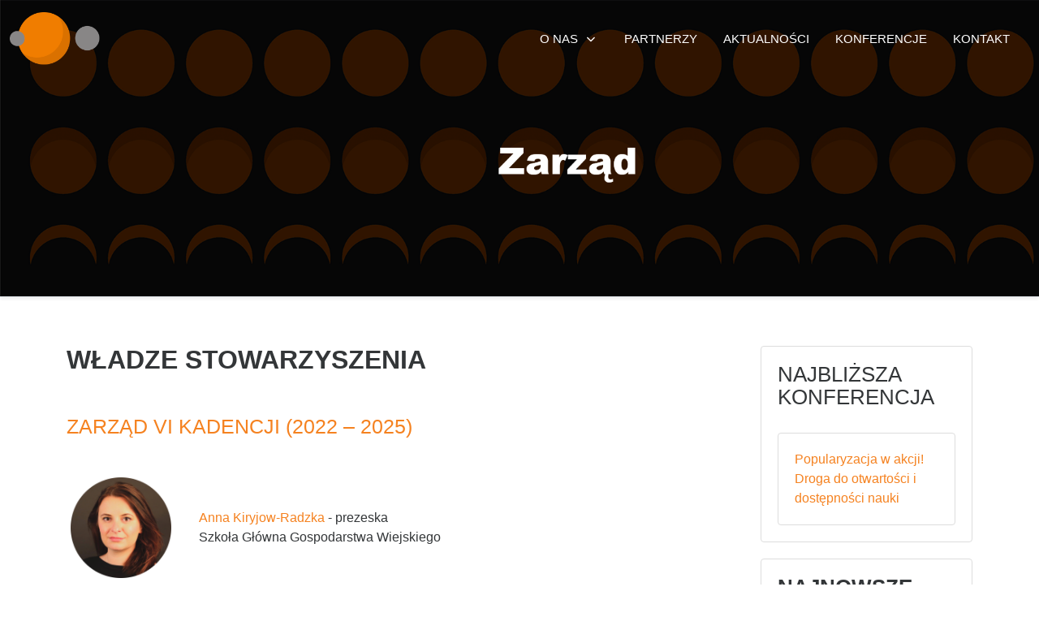

--- FILE ---
content_type: text/html; charset=utf-8
request_url: https://www.prom.edu.pl/o-nas/zarzad
body_size: 7532
content:
<!DOCTYPE html>
<html lang="pl-pl" dir="ltr">

<head>
   <meta http-equiv="X-UA-Compatible" content="IE=edge" /><meta name="viewport" content="width=device-width, initial-scale=1" /><meta name="HandheldFriendly" content="true" /><meta name="mobile-web-app-capable" content="YES" /> <!-- document meta -->
   <meta charset="utf-8">
	<meta name="author" content="Super User">
	<meta name="generator" content="Joomla! - Open Source Content Management">
	<title>ZARZĄD</title>
<link href="/images/prom96x96.png?09977d0ad249b987239c4962cddc3e23" rel="shortcut icon" type="image/png" sizes="any" />
	<link href="https://use.fontawesome.com/releases/v6.6.0/css/all.css?09977d0ad249b987239c4962cddc3e23" rel="stylesheet" />
	<link href="/modules/mod_jm_articles_category/assets/default.css" rel="stylesheet" />
<script type="application/json" class="joomla-script-options new">{"system.paths":{"root":"","rootFull":"https:\/\/www.prom.edu.pl\/","base":"","baseFull":"https:\/\/www.prom.edu.pl\/"},"csrf.token":"c51ca217e0088389978a2e6f9f03b006"}</script>
	<script src="/media/system/js/core.min.js?37ffe4186289eba9c5df81bea44080aff77b9684"></script>
	<script src="/media/vendor/webcomponentsjs/js/webcomponents-bundle.min.js?2.8.0" nomodule defer></script>
	<script src="/media/system/js/joomla-hidden-mail-es5.min.js?b2c8377606bb898b64d21e2d06c6bb925371b9c3" nomodule defer></script>
	<script src="/media/vendor/jquery/js/jquery.min.js?3.7.1"></script>
	<script src="/media/astroid/js/jquery.easing.min.js?09977d0ad249b987239c4962cddc3e23"></script>
	<script src="/media/astroid/js/offcanvas.min.js?09977d0ad249b987239c4962cddc3e23"></script>
	<script src="/media/astroid/js/mobilemenu.min.js?09977d0ad249b987239c4962cddc3e23"></script>
	<script src="/media/astroid/js/megamenu.min.js?09977d0ad249b987239c4962cddc3e23"></script>
	<script src="/media/astroid/js/jquery.hoverIntent.min.js?09977d0ad249b987239c4962cddc3e23"></script>
	<script src="/media/astroid/js/script.min.js?09977d0ad249b987239c4962cddc3e23"></script>
	<script src="/media/system/js/joomla-hidden-mail.min.js?065992337609bf436e2fedbcbdc3de1406158b97" type="module"></script>
	<script>(function(d){
					  var js, id = 'powr-js', ref = d.getElementsByTagName('script')[0];
					  if (d.getElementById(id)) {return;}
					  js = d.createElement('script'); js.id = id; js.async = true;
					  js.src = 'https://www.prom.edu.pl/plugins/content/powrshortcodes/powr_joomla.js';
					  js.setAttribute('powr-token','t66LOZQ6nL1651617274');
					  js.setAttribute('external-type','joomla');
					  ref.parentNode.insertBefore(js, ref);
					}(document));</script>
 <!-- joomla head -->
   <link href="/media/templates/site/jd_boston_astroid/css/compiled-8ed9f6909036bbe2eee6255c947cd33b.css" rel="stylesheet" type="text/css" />
<link href="/templates/jd_boston_astroid/css/override.css" rel="stylesheet" type="text/css" />
<link href="/media/templates/site/jd_boston_astroid/css/compiled-35e65e6c34997ffad158c89d9871a14d.css" rel="stylesheet" type="text/css" />
 <!-- head styles -->
    <!-- head scripts -->
</head> <!-- document head -->

<body class="site astroid-framework com-content view-article layout-default itemid-107 zarzad-alias tp-style-14 pl-PL ltr">
   <a title="Back to Top" id="astroid-backtotop" class="circle" href="#"><i class="fas fa-angle-double-up"></i></a><!-- astroid container -->
<div class="astroid-container">
    <div class="astroid-mobilemenu d-none d-init dir-left" data-class-prefix="astroid-mobilemenu" id="astroid-mobilemenu">
   <div class="burger-menu-button active">
      <button aria-label="Mobile Menu Toggle" type="button" class="button close-offcanvas offcanvas-close-btn">
         <span class="box">
            <span class="inner"><span class="visually-hidden">Mobile Menu Toggle</span></span>
         </span>
      </button>
   </div>
   <ul class="astroid-mobile-menu d-none"><li class="nav-item nav-item-id-102 nav-item-level-1 nav-item-active nav-item-deeper nav-item-parent has-megamenu nav-item-dropdown"><!--menu link starts-->
<a href="/o-nas" title="O NAS" class="as-menu-item nav-link-item-id-102 nav-link active item-link-component item-level-1" data-drop-action="hover">
   <span class="nav-title">
                                          <span class="nav-title-text">O NAS</span>                              </span>
   </a>
<!--menu link ends--><ul class="nav-child list-group navbar-subnav level-1"><li class="nav-item-submenu nav-item-id-104 nav-item-level-2"><!--menu link starts-->
<a href="/o-nas/o-stowarzyszeniu" title="O STOWARZYSZENIU" class="as-menu-item nav-link-item-id-104 nav-link item-link-component item-level-2" data-drop-action="hover">
   <span class="nav-title">
                                          <span class="nav-title-text">O STOWARZYSZENIU</span>                              </span>
   </a>
<!--menu link ends--></li><li class="nav-item-submenu nav-item-id-107 nav-item-level-2 nav-item-current nav-item-active"><!--menu link starts-->
<a href="/o-nas/zarzad" title="ZARZĄD" class="as-menu-item nav-link-item-id-107 nav-link active item-link-component item-level-2" data-drop-action="hover">
   <span class="nav-title">
                                          <span class="nav-title-text">ZARZĄD</span>                              </span>
   </a>
<!--menu link ends--></li><li class="nav-item-submenu nav-item-id-112 nav-item-level-2"><!--menu link starts-->
<a href="/o-nas/czlonkowie" title="LUDZIE PROMu" class="as-menu-item nav-link-item-id-112 nav-link item-link-component item-level-2" data-drop-action="hover">
   <span class="nav-title">
                                          <span class="nav-title-text">LUDZIE PROMu</span>                              </span>
   </a>
<!--menu link ends--></li><li class="nav-item-submenu nav-item-id-115 nav-item-level-2"><!--menu link starts-->
<a href="/o-nas/dolacz-do-nas" title="DOŁĄCZ DO NAS" class="as-menu-item nav-link-item-id-115 nav-link item-link-component item-level-2" data-drop-action="hover">
   <span class="nav-title">
                                          <span class="nav-title-text">DOŁĄCZ DO NAS</span>                              </span>
   </a>
<!--menu link ends--></li><li class="nav-item-submenu nav-item-id-116 nav-item-level-2"><!--menu link starts-->
<a href="/o-nas/nagrody-stowarzyszenia" title="NAGRODY STOWARZYSZENIA" class="as-menu-item nav-link-item-id-116 nav-link item-link-component item-level-2" data-drop-action="hover">
   <span class="nav-title">
                                          <span class="nav-title-text">NAGRODY STOWARZYSZENIA</span>                              </span>
   </a>
<!--menu link ends--></li></ul></li><li class="nav-item nav-item-id-117 nav-item-level-1"><!--menu link starts-->
<a href="/partnerzy" title="PARTNERZY" class="as-menu-item nav-link-item-id-117 nav-link item-link-component item-level-1" data-drop-action="hover">
   <span class="nav-title">
                                          <span class="nav-title-text">PARTNERZY</span>                              </span>
   </a>
<!--menu link ends--></li><li class="nav-item nav-item-id-118 nav-item-level-1"><!--menu link starts-->
<a href="/aktualnosci" title="AKTUALNOŚCI" class="as-menu-item nav-link-item-id-118 nav-link item-link-component item-level-1" data-drop-action="hover">
   <span class="nav-title">
                                          <span class="nav-title-text">AKTUALNOŚCI</span>                              </span>
   </a>
<!--menu link ends--></li><li class="nav-item nav-item-id-119 nav-item-level-1"><!--menu link starts-->
<a href="/konferencje" title="KONFERENCJE" class="as-menu-item nav-link-item-id-119 nav-link item-link-component item-level-1" data-drop-action="hover">
   <span class="nav-title">
                                          <span class="nav-title-text">KONFERENCJE</span>                              </span>
   </a>
<!--menu link ends--></li><li class="nav-item nav-item-id-120 nav-item-level-1"><!--menu link starts-->
<a href="/kontakt" title="KONTAKT" class="as-menu-item nav-link-item-id-120 nav-link item-link-component item-level-1" data-drop-action="hover">
   <span class="nav-title">
                                          <span class="nav-title-text">KONTAKT</span>                              </span>
   </a>
<!--menu link ends--></li></ul></div>    <!-- astroid content -->
    <div class="astroid-content">
                <!-- astroid layout -->
        <div class="astroid-layout astroid-layout-wide">
                        <!-- astroid wrapper -->
            <div class="astroid-wrapper">
                                <section class="astroid-section astroid-header-section shadow-sm border-bottom p-0" id="hs-1529472563843"><div class="container-fluid"><div class="astroid-row row" id="ar-1529472563843"><div class="astroid-column col-lg-12 col-md-12 col-sm-12 col-12" id="ac-1529472563843"><div class="astroid-module-position" id="ah-1529472563843"><!-- header starts -->
<header id="astroid-header" class="astroid-header astroid-horizontal-header astroid-horizontal-right-header" data-megamenu data-megamenu-class=".has-megamenu" data-megamenu-content-class=".megamenu-container" data-dropdown-arrow="true" data-header-offset="true" data-transition-speed="100" data-megamenu-animation="slide" data-easing="linear" data-astroid-trigger="hover" data-megamenu-submenu-class=".nav-submenu,.nav-submenu-static">
   <div class="d-flex flex-row justify-content-between">
               <div class="d-flex d-lg-none justify-content-start">
            <div class="header-mobilemenu-trigger d-lg-none burger-menu-button align-self-center" data-offcanvas="#astroid-mobilemenu" data-effect="mobilemenu-slide">
               <button aria-label="Mobile Menu Toggle" class="button" type="button"><span class="box"><span class="inner"><span class="visually-hidden">Mobile Menu Toggle</span></span></span></button>
            </div>
         </div>
            <div class="header-left-section d-flex justify-content-start">
                   <!-- logo starts -->
    <!-- image logo starts -->
        <div class="logo-wrapper astroid-logo">
                <a target="_self" class="astroid-logo astroid-logo-image d-flex align-items-center mr-0 mr-lg-4" href="https://www.prom.edu.pl/">
                                <img src="https://www.prom.edu.pl/images/prom-logo.png" alt="joaw" class="astroid-logo-default" />                                    
            <img src="https://www.prom.edu.pl/images/prom96x96.png" alt="joaw" class="astroid-logo-mobile" />                            </a>
            </div>
    <!-- image logo ends -->
<!-- logo ends -->                         </div>
                           <div class="header-right-section d-flex justify-content-end flex-lg-grow-1">
            <nav class=" align-self-center px-2 d-none d-lg-block" aria-label="horizontal menu"><ul class="nav astroid-nav d-none d-lg-flex"><li data-position="right" class="nav-item nav-item-id-102 nav-item-level-1 nav-item-active nav-item-deeper nav-item-parent has-megamenu nav-item-dropdown"><!--menu link starts-->
<a href="/o-nas" title="O NAS" class="as-menu-item nav-link-item-id-102 nav-link active megamenu-item-link item-link-component item-level-1" data-drop-action="hover">
   <span class="nav-title">
                                          <span class="nav-title-text">O NAS</span>                                                <i class="fas fa-chevron-down nav-item-caret"></i>
                  </span>
   </a>
<!--menu link ends--><div style="width:250px" class="megamenu-container nav-submenu-container nav-item-level-1"><ul class="nav-submenu"><li data-position="right" class="nav-item-submenu nav-item-id-104 nav-item-level-2"><!--menu link starts-->
<a href="/o-nas/o-stowarzyszeniu" title="O STOWARZYSZENIU" class="as-menu-item nav-link-item-id-104 item-link-component item-level-2" data-drop-action="hover">
   <span class="nav-title">
                                          <span class="nav-title-text">O STOWARZYSZENIU</span>                              </span>
   </a>
<!--menu link ends--></li><li data-position="right" class="nav-item-submenu nav-item-id-107 nav-item-level-2 nav-item-current nav-item-active"><!--menu link starts-->
<a href="/o-nas/zarzad" title="ZARZĄD" class="as-menu-item nav-link-item-id-107 active item-link-component item-level-2" data-drop-action="hover">
   <span class="nav-title">
                                          <span class="nav-title-text">ZARZĄD</span>                              </span>
   </a>
<!--menu link ends--></li><li data-position="right" class="nav-item-submenu nav-item-id-112 nav-item-level-2"><!--menu link starts-->
<a href="/o-nas/czlonkowie" title="LUDZIE PROMu" class="as-menu-item nav-link-item-id-112 item-link-component item-level-2" data-drop-action="hover">
   <span class="nav-title">
                                          <span class="nav-title-text">LUDZIE PROMu</span>                              </span>
   </a>
<!--menu link ends--></li><li data-position="right" class="nav-item-submenu nav-item-id-115 nav-item-level-2"><!--menu link starts-->
<a href="/o-nas/dolacz-do-nas" title="DOŁĄCZ DO NAS" class="as-menu-item nav-link-item-id-115 item-link-component item-level-2" data-drop-action="hover">
   <span class="nav-title">
                                          <span class="nav-title-text">DOŁĄCZ DO NAS</span>                              </span>
   </a>
<!--menu link ends--></li><li data-position="right" class="nav-item-submenu nav-item-id-116 nav-item-level-2"><!--menu link starts-->
<a href="/o-nas/nagrody-stowarzyszenia" title="NAGRODY STOWARZYSZENIA" class="as-menu-item nav-link-item-id-116 item-link-component item-level-2" data-drop-action="hover">
   <span class="nav-title">
                                          <span class="nav-title-text">NAGRODY STOWARZYSZENIA</span>                              </span>
   </a>
<!--menu link ends--></li></ul></div></li><li data-position="right" class="nav-item nav-item-id-117 nav-item-level-1"><!--menu link starts-->
<a href="/partnerzy" title="PARTNERZY" class="as-menu-item nav-link-item-id-117 nav-link item-link-component item-level-1" data-drop-action="hover">
   <span class="nav-title">
                                          <span class="nav-title-text">PARTNERZY</span>                              </span>
   </a>
<!--menu link ends--></li><li data-position="right" class="nav-item nav-item-id-118 nav-item-level-1"><!--menu link starts-->
<a href="/aktualnosci" title="AKTUALNOŚCI" class="as-menu-item nav-link-item-id-118 nav-link item-link-component item-level-1" data-drop-action="hover">
   <span class="nav-title">
                                          <span class="nav-title-text">AKTUALNOŚCI</span>                              </span>
   </a>
<!--menu link ends--></li><li data-position="right" class="nav-item nav-item-id-119 nav-item-level-1"><!--menu link starts-->
<a href="/konferencje" title="KONFERENCJE" class="as-menu-item nav-link-item-id-119 nav-link item-link-component item-level-1" data-drop-action="hover">
   <span class="nav-title">
                                          <span class="nav-title-text">KONFERENCJE</span>                              </span>
   </a>
<!--menu link ends--></li><li data-position="right" class="nav-item nav-item-id-120 nav-item-level-1"><!--menu link starts-->
<a href="/kontakt" title="KONTAKT" class="as-menu-item nav-link-item-id-120 nav-link item-link-component item-level-1" data-drop-action="hover">
   <span class="nav-title">
                                          <span class="nav-title-text">KONTAKT</span>                              </span>
   </a>
<!--menu link ends--></li></ul></nav>                                  </div>
         </div>
</header>
<!-- header ends --><!-- header starts -->
<header id="astroid-sticky-header" class="astroid-header astroid-header-sticky header-sticky-desktop header-static-mobile header-static-tablet d-none" data-megamenu data-megamenu-class=".has-megamenu" data-megamenu-content-class=".megamenu-container" data-dropdown-arrow="true" data-header-offset="true" data-transition-speed="100" data-megamenu-animation="slide" data-easing="linear" data-astroid-trigger="hover" data-megamenu-submenu-class=".nav-submenu">
   <div class="container d-flex flex-row justify-content-between">
               <div class="d-flex d-lg-none justify-content-start">
            <div class="header-mobilemenu-trigger d-lg-none burger-menu-button align-self-center" data-offcanvas="#astroid-mobilemenu" data-effect="mobilemenu-slide">
               <button class="button" type="button" aria-label="Mobile Menu Toggle"><span class="box"><span class="inner"><span class="visually-hidden">Mobile Menu Toggle</span></span></span></button>
            </div>
         </div>
            <div class="header-left-section d-flex justify-content-start">
                   <!-- logo starts -->
    <!-- image logo starts -->
        <div class="logo-wrapper astroid-logo">
                <a target="_self" class="astroid-logo astroid-logo-image d-flex align-items-center mr-0 mr-lg-4" href="https://www.prom.edu.pl/">
                                                                    
            <img src="https://www.prom.edu.pl/images/prom96x96.png" alt="joaw" class="astroid-logo-mobile" />                            </a>
            </div>
    <!-- image logo ends -->
<!-- logo ends -->               </div>
                           <div class="header-right-section d-flex justify-content-end flex-lg-grow-1">
            <nav class=" astroid-nav-wraper align-self-center px-3 d-none d-lg-block ml-auto" aria-label="sticky menu"><ul class="nav astroid-nav d-none d-lg-flex"><li data-position="right" class="nav-item nav-item-id-102 nav-item-level-1 nav-item-active nav-item-deeper nav-item-parent has-megamenu nav-item-dropdown"><!--menu link starts-->
<a href="/o-nas" title="O NAS" class="as-menu-item nav-link-item-id-102 nav-link active megamenu-item-link item-link-component item-level-1" data-drop-action="hover">
   <span class="nav-title">
                                          <span class="nav-title-text">O NAS</span>                                                <i class="fas fa-chevron-down nav-item-caret"></i>
                  </span>
   </a>
<!--menu link ends--><div style="width:250px" class="megamenu-container nav-submenu-container nav-item-level-1"><ul class="nav-submenu"><li data-position="right" class="nav-item-submenu nav-item-id-104 nav-item-level-2"><!--menu link starts-->
<a href="/o-nas/o-stowarzyszeniu" title="O STOWARZYSZENIU" class="as-menu-item nav-link-item-id-104 item-link-component item-level-2" data-drop-action="hover">
   <span class="nav-title">
                                          <span class="nav-title-text">O STOWARZYSZENIU</span>                              </span>
   </a>
<!--menu link ends--></li><li data-position="right" class="nav-item-submenu nav-item-id-107 nav-item-level-2 nav-item-current nav-item-active"><!--menu link starts-->
<a href="/o-nas/zarzad" title="ZARZĄD" class="as-menu-item nav-link-item-id-107 active item-link-component item-level-2" data-drop-action="hover">
   <span class="nav-title">
                                          <span class="nav-title-text">ZARZĄD</span>                              </span>
   </a>
<!--menu link ends--></li><li data-position="right" class="nav-item-submenu nav-item-id-112 nav-item-level-2"><!--menu link starts-->
<a href="/o-nas/czlonkowie" title="LUDZIE PROMu" class="as-menu-item nav-link-item-id-112 item-link-component item-level-2" data-drop-action="hover">
   <span class="nav-title">
                                          <span class="nav-title-text">LUDZIE PROMu</span>                              </span>
   </a>
<!--menu link ends--></li><li data-position="right" class="nav-item-submenu nav-item-id-115 nav-item-level-2"><!--menu link starts-->
<a href="/o-nas/dolacz-do-nas" title="DOŁĄCZ DO NAS" class="as-menu-item nav-link-item-id-115 item-link-component item-level-2" data-drop-action="hover">
   <span class="nav-title">
                                          <span class="nav-title-text">DOŁĄCZ DO NAS</span>                              </span>
   </a>
<!--menu link ends--></li><li data-position="right" class="nav-item-submenu nav-item-id-116 nav-item-level-2"><!--menu link starts-->
<a href="/o-nas/nagrody-stowarzyszenia" title="NAGRODY STOWARZYSZENIA" class="as-menu-item nav-link-item-id-116 item-link-component item-level-2" data-drop-action="hover">
   <span class="nav-title">
                                          <span class="nav-title-text">NAGRODY STOWARZYSZENIA</span>                              </span>
   </a>
<!--menu link ends--></li></ul></div></li><li data-position="right" class="nav-item nav-item-id-117 nav-item-level-1"><!--menu link starts-->
<a href="/partnerzy" title="PARTNERZY" class="as-menu-item nav-link-item-id-117 nav-link item-link-component item-level-1" data-drop-action="hover">
   <span class="nav-title">
                                          <span class="nav-title-text">PARTNERZY</span>                              </span>
   </a>
<!--menu link ends--></li><li data-position="right" class="nav-item nav-item-id-118 nav-item-level-1"><!--menu link starts-->
<a href="/aktualnosci" title="AKTUALNOŚCI" class="as-menu-item nav-link-item-id-118 nav-link item-link-component item-level-1" data-drop-action="hover">
   <span class="nav-title">
                                          <span class="nav-title-text">AKTUALNOŚCI</span>                              </span>
   </a>
<!--menu link ends--></li><li data-position="right" class="nav-item nav-item-id-119 nav-item-level-1"><!--menu link starts-->
<a href="/konferencje" title="KONFERENCJE" class="as-menu-item nav-link-item-id-119 nav-link item-link-component item-level-1" data-drop-action="hover">
   <span class="nav-title">
                                          <span class="nav-title-text">KONFERENCJE</span>                              </span>
   </a>
<!--menu link ends--></li><li data-position="right" class="nav-item nav-item-id-120 nav-item-level-1"><!--menu link starts-->
<a href="/kontakt" title="KONTAKT" class="as-menu-item nav-link-item-id-120 nav-link item-link-component item-level-1" data-drop-action="hover">
   <span class="nav-title">
                                          <span class="nav-title-text">KONTAKT</span>                              </span>
   </a>
<!--menu link ends--></li></ul></nav>                                  </div>
         </div>
</header>
<!-- header ends --></div></div></div></div></section><section class="astroid-section astroid-component-section" id="cs-1528971561366"><div class="container"><div class="astroid-row row" id="ar-1528971561366"><div class="astroid-column col-lg-6 col-md-12 col-sm-12 col-12 col-lg-9" id="ac-1530100662663"><div class="astroid-message" id="m-1081554965025587"><div id="system-message-container">
   </div></div><div class="astroid-component" id="ca-611554965036835"><main class="astroid-component-area">
   <div class="item-page" itemscope itemtype="https://schema.org/Article">
   <meta itemprop="inLanguage" content="pl-PL" />
   
      
                     
      
   
      
                                 
            <div itemprop="articleBody">
         <div class="items-row cols-1 row-0 row-fluid clearfix">
<div class="span12">
<div class="item column-1">
<div class="page-header">
<h2>WŁADZE STOWARZYSZENIA</h2>
<h2> </h2>
<h5>ZARZĄD VI KADENCJI (2022 – 2025) </h5>
<p>  </p>
<table style="height: 801px; width: 587px;">
<tbody>
<tr style="height: 19.1719px;">
<td style="width: 129.969px; height: 19.1719px;">
<p> <img src="/images/LUDZIE/anna_kiryjow.jpg" width="124" height="124" /></p>
<p> </p>
</td>
<td style="width: 441.031px; height: 19.1719px;">
<p style="padding-left: 30px;"><a href="/o-nas/zarzad?view=article&amp;id=35&amp;catid=17">Anna Kiryjow-Radzka</a> - prezeska<br />Szkoła Główna Gospodarstwa Wiejskiego</p>
<p> </p>
</td>
</tr>
<tr style="height: 34px;">
<td style="width: 129.969px; height: 34px;">
<p><img src="/images/LUDZIE/Anna_Rolczak_22.jpg" width="124" height="124" /> </p>
<p> </p>
</td>
<td style="width: 441.031px; height: 34px;">
<p style="padding-left: 30px;"><a href="/o-nas/zarzad?view=article&amp;id=38&amp;catid=17">Anna Rolczak</a> - wiceprezes<br />Uniwersytet Łódzki</p>
<p> </p>
</td>
</tr>
<tr style="height: 34px;">
<td style="width: 129.969px; height: 34px;">
<p><img style="border-radius: 50%;" src="/images/LUDZIE/Ewelina_Winiewicz.jpg" width="124" height="124" /></p>
<p> </p>
</td>
<td style="width: 441.031px; height: 34px;">
<p style="padding-left: 30px;"><a href="/o-nas/zarzad?view=article&amp;id=37&amp;catid=17">Ewelina Winiewicz</a> - skarbniczka<br />Uniwersytet Pomorski w Słupsku</p>
<p> </p>
</td>
</tr>
<tr style="height: 34px;">
<td style="width: 129.969px; height: 34px;">
<p><img style="border-radius: 50%;" src="/images/ludzie/prom_1080x1080_mszwajda2.png" width="124" height="124" /></p>
<p> </p>
</td>
<td style="width: 441.031px; height: 34px;">
<p style="padding-left: 30px;"><a href="/o-nas/czlonkowie/ludzie-promu-bio/magdalena-szwajda">Magdalena Szwajda</a> - członkini zarządu<br />Uniwersytet Mikołaja Kopernika w Toruniu</p>
<p> </p>
</td>
</tr>
<tr style="height: 34px;">
<td style="width: 129.969px; height: 34px;">
<p><img style="border-radius: 50%;" src="/images/LUDZIE/Anna_Worosz_2.jpg" width="124" height="124" /></p>
<p> </p>
</td>
<td style="width: 441.031px; height: 34px;">
<p style="padding-left: 30px;"><a href="/o-nas/zarzad?view=article&amp;id=39&amp;catid=17">Anna Worosz</a> - członkini zarządu <br />Politechnika Rzeszowska </p>
<p> </p>
</td>
</tr>
<tr style="height: 34px;">
<td style="width: 129.969px; height: 34px;">
<p><img src="/images/LUDZIE/paulina_boron.jpg" width="124" height="124" /></p>
<p> </p>
</td>
<td style="width: 441.031px; height: 34px;">
<p style="padding-left: 30px;"><a href="/o-nas/zarzad?view=article&amp;id=40&amp;catid=17">Paulina Boroń-Kacperek</a> - członkini zarządu<br />Uniwersytet Przyrodniczy we Wrocławiu</p>
<p> </p>
</td>
</tr>
</tbody>
</table>
<p> </p>
<p><strong>W skład zarządu wchodzili również: </strong><br />Paweł Pasławski, Akademia WSB we Wrocławiu, Uniwersytet Ekonomiczny we Wrocławiu (do końca września 2022)</p>
<p>Martyna Fołta, Uniwersytet Śląski (do września 2023)</p>
<h5> </h5>
<h5><strong>Komisja Rewizyjna</strong></h5>
<p> </p>
<p>Beata Derkacz - Uniwersytet Gdański,<br />Ewa Kiszka - Gdański Uniwersytet Medyczny,<br />Marcin Witkowski - Uniwersytet im. Adama Mickiewicza w Poznaniu,<br />Piotr Szczepański - Akademia Wojsk Lądowych im. gen. Tadeusza Kościuszki,<br />Kamil Dziewit - Politechnika Świętokrzyska w Kielcach.</p>
<p> </p>
<h5><a href="/images/statut_prom.pdf" target="_blank" rel="noopener noreferrer"><img style="display: block; margin-left: auto; margin-right: auto;" src="/images/button_prom_STATUT.jpg" alt="" /></a> </h5>
<h5> </h5>
<h5>ZARZĄD V KADENCJI (2018 – 2021) </h5>
<p>Z uwagi na trwającą od 2020 roku pandemię COVID-19 okres trwania kadencji Zarządu uległ wydłużeniu do 2022 r.</p>
<p><a href="/o-nas/zarzad?view=article&amp;id=35&amp;catid=17">Anna Kiryjow-Radzka</a>, Szkoła Główna Gospodarstwa Wiejskiego - prezeska<br /><a href="/o-nas/zarzad?view=article&amp;id=36&amp;catid=17">Paweł Pasławski</a>, Akademia WSB we Wrocławiu - wiceprezes<br /><a href="/o-nas/zarzad?view=article&amp;id=37&amp;catid=17">Ewelina Winiewicz</a>, Uniwersytet Pomorski w Słupsku - skarbniczka<br /><a href="/o-nas/zarzad?view=article&amp;id=38&amp;catid=17">Anna Rolczak</a>, Uniwersytet Łódzki - członkini zarządu<br /><a href="/o-nas/zarzad?view=article&amp;id=39&amp;catid=17">Anna Worosz</a>, Politechnika Rzeszowska - członkini zarządu<br /><a href="/o-nas/zarzad?view=article&amp;id=40&amp;catid=17">Paulina Boroń-Kacperek</a>, Uniwersytet Przyrodniczy we Wrocławiu - członkini zarządu<br />  </p>
<p><strong>W skład zarządu wchodzili również: </strong><br />Monika Firlej-Balik, Politechnika Krakowska (2018-2021)<br />Sasza Zakharchuk, Uniwersytet SWPS w Warszawie (2018-2019)<br />Edward Szewczak, PWSZ w Wałbrzychu (2018-2019)</p>
<p><strong>Komisja Rewizyjna:<br /></strong>Beata Derkacz - Uniwersytet Gdański,<br />Ewa Kiszka - Gdański Uniwersytet Medyczny,<br />Marcin Witkowski - Uniwersytet im. Adama Mickiewicza w Poznaniu,<br />Katarzyna Zdulska - Uniwersytet Ekonomiczny w Poznaniu,<br />Piotr Szczepański - Akademia Wojsk Lądowych im. gen. Tadeusza Kościuszki</p>
<h5> </h5>
<h5>ZARZĄD IV KADENCJI</h5>
<h6> </h6>
<h5>Lata 2016 – 2018 </h5>
<p>kmdr por. Wojciech Mundt (Akademia Marynarki Wojennej) – Prezes<br />mgr Aleksander Anikowski (Uniwersytet Mikołaja Kopernika) – Wiceprezes<br />mgr Damian Doleciński (Akademia Wychowania Fizycznego) – Skarbnik<br />mgr Marcin Witkowski (Uniwersytet im. Adama Mickiewicza) – Członek Zarządu<br />dr Jarosław Furmański (Gdański Uniwersytet Medyczny) – Członek Zarządu<br />Daria Kowalska (Akademia Leona Koźmińskiego) – Członek Zarządu<br />dr Izabela Niziałek (Szkoła Główna Gospodarstwa Wiejskiego) – Członek Zarządu</p>
<p><br /><strong>Komisja Rewizyjna</strong><br />mgr Wojciech Zalewski (Uniwersytet Ekonomiczny w Poznaniu)<br />mgr Tomasz Boruszczak (Uniwersytet Łódzki)<br />dr inż. Krzysztof Szwejk (Szkoła Główna Gospodarstwa Wiejskiego)<br />dr Beata Czechowska-Derkacz (Uniwersytet Gdański)<br />mgr Kamil Dziewit (Politechnika Świętokrzyska) </p>
<h6> </h6>
<h5>Lata 2015 - 2016</h5>
<p><strong>(rezygnacja Prezesa i Członków Zarządu z dniem 20.06.2016)</strong></p>
<p>dr Marek Zimnak (Uniwersytet Ekonomiczny we Wrocławiu) – Prezes<br />mgr Marcin Witkowski (Uniwersytet im. Adama Mickiewicza) – Wiceprezes<br />mgr Krzysztof Sławiński (TEB Akademia) – Członek Zarządu<br />Agata Mikołajczak (Zachodniopomorska Szkoła Biznesu) – Członek Zarządu<br />Bartosz Dembiński (Akademia Górniczo-Hutnicza)– Członek Zarządu<br />mgr Monika Żurkowska (Społeczna Akademia Nauk) – Skarbnik<br />Marta Wojtach (Warszawski Uniwersytet Medyczny) – Członek Zarządu, kadencja do 9.12.2015</p>
<div><strong>Komisja rewizyjna </strong><br />mgr Urszula Paczuska (Collegium Mazovia Innowacyjna Szkoła Wyższa)<br />kmdr por. Wojciech Mundt (Akademia Marynarki Wojennej)<br />dr Andrzej Ostrowski (Uniwersytet Wrocławski)<br />mgr Wojciech Zalewski (Wyższa Szkoła Logistyki)</div>
<div class="item column-1"> </div>
<div class="item column-1"> </div>
<h5>Zarząd III Kadencji (2012 – 2015)</h5>
<p>Marek Zimnak (Uniwersytet Ekonomiczny we Wrocławiu) – prezes<br />Marcin Witkowski (Uniwersytet im. Adama Mickiewicza) – wiceprezes<br />Beata Czechowska-Derkacz (Uniwersytet Gdański) – członek Zarządu<br />Krzysztof Sławiński (TEB Akademia) – członek Zarządu<br />Krzysztof Szwejk (Szkoła Główna Gospodarstwa Wiejskiego) - członek Zarządu<br />Monika Żurkowska (Społeczna Akademia Nauk) – skarbnik </p>
<p><strong>Komisja Rewizyjna</strong><br />Andrzej Ostrowski (Uniwersytet Wrocławski)<br />Wojciech Mundt (Akademia Marynarki Wojennej)<br />Wojciech Zalewski (Wyższa Szkoła Logistyki)</p>
</div>
<h2> </h2>
<h5>Zarząd II Kadencji (2009 – 2012)</h5>
<p>Marek Zimnak (Uniwersytet Ekonomiczny we Wrocławiu) – prezes<br />Kamil Melcer (Uniwersytet Warszawski) – wiceprezes<br />Krzysztof Sławiński (TEB Akademia) – wiceprezes<br />Krzysztof Szwejk (Szkoła Główna Gospodarstwa Wiejskiego) - wiceprezes<br />Agnieszka Szewczyk (Śląska Wyższa Szkoła Zarządzania im. Gen. Jerzego Ziętka) – skarbnik</p>
<p><strong>Komisja Rewizyjna </strong><br />Paweł Doś (Politechnika Śląska)<br />Maciej Okoń (Akademia Górniczo-Hutnicza)<br />Paweł Pasławski (Wyższa Szkoła Filologiczna)</p>
</div>
</div>
</div>
<div class="items-row cols-1 row-1 row-fluid clearfix">
<div class="span12">
<div class="item column-1">
<h5><br />Zarząd I Kadencji (2006 - 2009)</h5>
<p>Marek Zimnak (Akademia Ekonomiczna we Wrocławiu) – prezes<br />Ewa Sapeńko (Uniwersytet Zielonogórski) – wiceprezes<br />Krzysztof Sławiński (Politechnika Opolska) – wiceprezes<br />Marcin Żukowski (Uniwersytet w Białymstoku) – wiceprezes<br />Kamil Melcer (Uniwersytet Warszawski) – skarbnik<br /><br />W lutym 2008 roku w trakcie X Konferencji w Kliczkowie Marcin Żukowski w związku ze zmianą miejsca pracy i utratą – tym samym – statutowych uprawnień członkowskich złożył rezygnację z pełnionej funkcji. W jego miejsce decyzją Walnego Zebrania Członków wybrany został Krzysztof Szwejk (Szkoła Główna Gospodarstwa Wiejskiego).</p>
<p><strong>Komisja Rewizyjna </strong><br />Beata Górka (Katolicki Uniwersytet Lubelski)<br />Ilona Jakubowska (PWSZ we Włocławku)<br />Andrzej Ostrowski (Uniwersytet Wrocławski)<br /><br /><br /><br /><br /></p>
<br /> </div>
</div>
</div>
<div class="items-row cols-1 row-2 row-fluid clearfix"> </div>       </div>
      
      
                                                      </div>
</main></div></div><div class="astroid-column col-lg-3 col-md-12 col-sm-12 col-12" id="ac-321538984985652"><div class="astroid-module-position sidebar-right" id="r-231538985022445"><div class="moduletable  moduletable">
            <h3 >NAJBLIŻSZA KONFERENCJA</h3>        <div id="jm-category-module-112" class="jm-category-module clearfix   default  moduletable"  data-bs-interval="5000">
					<div class="jmm-rows rows-1 ">
			<div class="jmm-row row-0  ">

												<div class="jmm-item jmm-item1">

				<div class="jmm-text"><a class="jmm-title mod-articles-category-title " href="/konferencje/popularyzacja-w-akcji-droga-do-otwartosci-i-dostepnosci-nauki">Popularyzacja w akcji! Droga do otwartości i dostępności nauki</a></div>
				</div>
							</div>
		</div>
			</div>
</div>
<div class="moduletable  moduletable">
            <h6 >NAJNOWSZE AKTUALNOŚCI</h6>        <div class="latestnews menu list-inline view-default">
	<ul class="menu list-inline">
				<li itemscope itemtype="https://schema.org/Article">
			<a class="article-title" href="/aktualnosci/szkolenie-ncbr-dla-stowarzyszenia-prom-o-promocji-i-komunikacji-w-projektach-horyzontu-europa" itemprop="url">
				<span itemprop="name">
					Szkolenie NCBR dla Stowarzyszenia „PRom” o promocji i komunikacji w projektach Horyzontu Europa				</span>
			</a>
		</li>
				<li itemscope itemtype="https://schema.org/Article">
			<a class="article-title" href="/aktualnosci/odwaga-w-zaufaniu-o-roli-pr-i-brand-managementu-w-organizacjach-przyszlosci" itemprop="url">
				<span itemprop="name">
					Konferencja "Odwaga w zaufaniu. O roli PR i brand managementu w organizacjach przyszłości"				</span>
			</a>
		</li>
				<li itemscope itemtype="https://schema.org/Article">
			<a class="article-title" href="/aktualnosci/jak-mowic-by-nas-sluchano-jak-dzialac-by-zostawic-slad-szkolenie-frse-dla-prom-za-nami" itemprop="url">
				<span itemprop="name">
					Jak mówić, by nas słuchano? Jak działać, by zostawić ślad? Szkolenie FRSE dla „PRom” za nami!				</span>
			</a>
		</li>
			</ul>
</div></div>
</div></div></div></div></section><section class="astroid-section news" id="n-1529739293881"><div class="container"><div class="astroid-row row" id="ar-1529739293881"><div class="astroid-column col-lg-3 col-md-12 col-sm-12 col-12 col-lg-9" id="ac-1529739293881"><div class="astroid-module-position" id="b1-1529739297593">
<div id="mod-custom102" class="mod-custom custom">
    <div class="footer_top">
<div class="moduletable_menu4">
<div class="custom_menu4">
<h6><strong>Stowarzyszenie PR i Promocji</strong><br /><strong>Uczelni Polskich <span style="color: #da7e2f;">"PRom"</span></strong></h6>
<p> </p>
<p>SGGW w Warszawie,<br />ul. Nowoursynowska 166,<br />02-787 Warszawa<br /><br /></p>
<p>Prezes Stowarzyszenia<br />Anna Kiryjow-Radzka<br /><joomla-hidden-mail  is-link="1" is-email="1" first="cHJlemVz" last="cHJvbS5lZHUucGw=" text="cHJlemVzQHByb20uZWR1LnBs" base="" >Ten adres pocztowy jest chroniony przed spamowaniem. Aby go zobaczyć, konieczne jest włączenie w przeglądarce obsługi JavaScript.</joomla-hidden-mail></p>
<p> </p>
<p><a href="/images/statut_prom.pdf" target="_blank" rel="noopener noreferrer">STATUT</a></p>
</div>
</div>
</div></div>
</div></div><div class="astroid-column col-lg-3 col-md-12 col-sm-12 col-12" id="ac-1529739296224"><div class="astroid-module-position" id="b4-1529739300697"><div class="astroid-social-icons row">
    </div>
<div id="mod-custom121" class="mod-custom custom">
    <table style="height: 168px; float: right;" width="527">
<tbody>
<tr style="height: 217.25px;">
<td style="width: 255.5px; height: 217.25px;"> </td>
<td style="width: 255.5px; height: 217.25px; text-align: right; vertical-align: top;">
<table style="height: 131px; width: 259px;">
<tbody>
<tr>
<td style="width: 187.453px; text-align: right; vertical-align: top;"><a href="https://www.facebook.com/stowarzyszenie.prom" target="_blank" rel="noopener noreferrer"><img src="/images/prom_www_fb.png" alt="" /></a></td>
<td style="width: 10px; text-align: right;"> </td>
<td style="width: 56px; text-align: right; vertical-align: top;"><a href="https://www.linkedin.com/company/stowarzyszenie-pr-i-promocji-uczelni-polskich-prom/" target="_blank" rel="noopener noreferrer"><img src="/images/prom_www_in.png" alt="" /></a></td>
</tr>
</tbody>
</table>
</td>
</tr>
<tr style="height: 123px;">
<td style="width: 255.5px; height: 123px;"> </td>
<td style="width: 255.5px; text-align: right; height: 123px;"><img src="/images/prom_www_stopka_logo.png" alt="" /></td>
</tr>
</tbody>
</table></div>
</div></div></div></div></section>                            </div>
            <!-- end of astroid wrapper -->
                    </div>
        <!-- end of astroid layout -->
            </div>
    <!-- end of astroid content -->
    </div>
<!-- end of astroid container -->
   <!-- body and layout -->
    <!-- body scripts -->
</body> <!-- document body -->

</html> <!-- document end -->

--- FILE ---
content_type: text/css
request_url: https://www.prom.edu.pl/media/templates/site/jd_boston_astroid/css/compiled-8ed9f6909036bbe2eee6255c947cd33b.css
body_size: 74836
content:
@charset "UTF-8";
/* Override Bootstrap and Astroid Variables Here */
/*!
   * Bootstrap  v5.3.2 (https://getbootstrap.com/)
   * Copyright 2011-2023 The Bootstrap Authors
   * Licensed under MIT (https://github.com/twbs/bootstrap/blob/main/LICENSE)
   */
:root, [data-bs-theme="light"] {
  --bs-blue: #007bff;
  --bs-indigo: #6610f2;
  --bs-purple: #6f42c1;
  --bs-pink: #f36;
  --bs-red: #dc3545;
  --bs-orange: #fd7e14;
  --bs-yellow: #ffc107;
  --bs-green: #28a745;
  --bs-teal: #20c997;
  --bs-cyan: #02aed6;
  --bs-black: #000;
  --bs-white: white;
  --bs-gray: #6c757d;
  --bs-gray-dark: #343a40;
  --bs-gray-100: #f8f9fa;
  --bs-gray-200: #e9ecef;
  --bs-gray-300: #dee2e6;
  --bs-gray-400: #ced4da;
  --bs-gray-500: #a0a0a0;
  --bs-gray-600: #6c757d;
  --bs-gray-700: #495057;
  --bs-gray-800: #343a40;
  --bs-gray-900: #212529;
  --bs-primary: #f58220;
  --bs-secondary: #333638;
  --bs-success: #333638;
  --bs-info: #333638;
  --bs-warning: #dc3545;
  --bs-danger: #dc3545;
  --bs-light: #ddd;
  --bs-dark: #333;
  --bs-primary-rgb: 245, 130, 32;
  --bs-secondary-rgb: 51, 54, 56;
  --bs-success-rgb: 51, 54, 56;
  --bs-info-rgb: 51, 54, 56;
  --bs-warning-rgb: 220, 53, 69;
  --bs-danger-rgb: 220, 53, 69;
  --bs-light-rgb: 221, 221, 221;
  --bs-dark-rgb: 51, 51, 51;
  --bs-primary-text-emphasis: #62340d;
  --bs-secondary-text-emphasis: #141616;
  --bs-success-text-emphasis: #141616;
  --bs-info-text-emphasis: #141616;
  --bs-warning-text-emphasis: #58151c;
  --bs-danger-text-emphasis: #58151c;
  --bs-light-text-emphasis: #495057;
  --bs-dark-text-emphasis: #495057;
  --bs-primary-bg-subtle: #fde6d2;
  --bs-secondary-bg-subtle: #d6d7d7;
  --bs-success-bg-subtle: #d6d7d7;
  --bs-info-bg-subtle: #d6d7d7;
  --bs-warning-bg-subtle: #f8d7da;
  --bs-danger-bg-subtle: #f8d7da;
  --bs-light-bg-subtle: #fcfcfd;
  --bs-dark-bg-subtle: #ced4da;
  --bs-primary-border-subtle: #fbcda6;
  --bs-secondary-border-subtle: #adafaf;
  --bs-success-border-subtle: #adafaf;
  --bs-info-border-subtle: #adafaf;
  --bs-warning-border-subtle: #f1aeb5;
  --bs-danger-border-subtle: #f1aeb5;
  --bs-light-border-subtle: #e9ecef;
  --bs-dark-border-subtle: #a0a0a0;
  --bs-white-rgb: 255, 255, 255;
  --bs-black-rgb: 0, 0, 0;
  --bs-font-sans-serif: system-ui, -apple-system, "Segoe UI", Roboto, "Helvetica Neue", "Noto Sans", "Liberation Sans", Arial, sans-serif, "Apple Color Emoji", "Segoe UI Emoji", "Segoe UI Symbol", "Noto Color Emoji";
  --bs-font-monospace: SFMono-Regular, Menlo, Monaco, Consolas, "Liberation Mono", "Courier New", monospace;
  --bs-gradient: linear-gradient(180deg, rgba(255, 255, 255, 0.15), rgba(255, 255, 255, 0));
  --bs-body-font-family: var(--bs-font-sans-serif);
  --bs-body-font-size: 1rem;
  --bs-body-font-weight: 400;
  --bs-body-line-height: 1.5;
  --bs-body-color: #212529;
  --bs-body-color-rgb: 33, 37, 41;
  --bs-body-bg: white;
  --bs-body-bg-rgb: 255, 255, 255;
  --bs-emphasis-color: #000;
  --bs-emphasis-color-rgb: 0, 0, 0;
  --bs-secondary-color: rgba(33, 37, 41, 0.75);
  --bs-secondary-color-rgb: 33, 37, 41;
  --bs-secondary-bg: #e9ecef;
  --bs-secondary-bg-rgb: 233, 236, 239;
  --bs-tertiary-color: rgba(33, 37, 41, 0.5);
  --bs-tertiary-color-rgb: 33, 37, 41;
  --bs-tertiary-bg: #f8f9fa;
  --bs-tertiary-bg-rgb: 248, 249, 250;
  --bs-heading-color: inherit;
  --bs-link-color: #f58220;
  --bs-link-color-rgb: 245, 130, 32;
  --bs-link-decoration: underline;
  --bs-link-hover-color: #c4681a;
  --bs-link-hover-color-rgb: 196, 104, 26;
  --bs-code-color: #f36;
  --bs-highlight-color: #212529;
  --bs-highlight-bg: #fff3cd;
  --bs-border-width: 1px;
  --bs-border-style: solid;
  --bs-border-color: #dee2e6;
  --bs-border-color-translucent: rgba(0, 0, 0, 0.175);
  --bs-border-radius: 0.375rem;
  --bs-border-radius-sm: 0.25rem;
  --bs-border-radius-lg: 0.5rem;
  --bs-border-radius-xl: 1rem;
  --bs-border-radius-xxl: 2rem;
  --bs-border-radius-2xl: var(--bs-border-radius-xxl);
  --bs-border-radius-pill: 50rem;
  --bs-box-shadow: 0 0.5rem 1rem rgba(0, 0, 0, 0.15);
  --bs-box-shadow-sm: 0 0.125rem 0.25rem rgba(0, 0, 0, 0.075);
  --bs-box-shadow-lg: 0 1rem 3rem rgba(0, 0, 0, 0.175);
  --bs-box-shadow-inset: inset 0 1px 2px rgba(0, 0, 0, 0.075);
  --bs-focus-ring-width: 0.25rem;
  --bs-focus-ring-opacity: 0.25;
  --bs-focus-ring-color: rgba(245, 130, 32, 0.25);
  --bs-form-valid-color: #333638;
  --bs-form-valid-border-color: #333638;
  --bs-form-invalid-color: #dc3545;
  --bs-form-invalid-border-color: #dc3545;
}
[data-bs-theme="dark"] {
  color-scheme: dark;
  --bs-body-color: #dee2e6;
  --bs-body-color-rgb: 222, 226, 230;
  --bs-body-bg: #212529;
  --bs-body-bg-rgb: 33, 37, 41;
  --bs-emphasis-color: white;
  --bs-emphasis-color-rgb: 255, 255, 255;
  --bs-secondary-color: rgba(222, 226, 230, 0.75);
  --bs-secondary-color-rgb: 222, 226, 230;
  --bs-secondary-bg: #343a40;
  --bs-secondary-bg-rgb: 52, 58, 64;
  --bs-tertiary-color: rgba(222, 226, 230, 0.5);
  --bs-tertiary-color-rgb: 222, 226, 230;
  --bs-tertiary-bg: #2b3035;
  --bs-tertiary-bg-rgb: 43, 48, 53;
  --bs-primary-text-emphasis: #f9b479;
  --bs-secondary-text-emphasis: #858688;
  --bs-success-text-emphasis: #858688;
  --bs-info-text-emphasis: #858688;
  --bs-warning-text-emphasis: #ea868f;
  --bs-danger-text-emphasis: #ea868f;
  --bs-light-text-emphasis: #f8f9fa;
  --bs-dark-text-emphasis: #dee2e6;
  --bs-primary-bg-subtle: #311a06;
  --bs-secondary-bg-subtle: #0a0b0b;
  --bs-success-bg-subtle: #0a0b0b;
  --bs-info-bg-subtle: #0a0b0b;
  --bs-warning-bg-subtle: #2c0b0e;
  --bs-danger-bg-subtle: #2c0b0e;
  --bs-light-bg-subtle: #343a40;
  --bs-dark-bg-subtle: #1a1d20;
  --bs-primary-border-subtle: #934e13;
  --bs-secondary-border-subtle: #1f2022;
  --bs-success-border-subtle: #1f2022;
  --bs-info-border-subtle: #1f2022;
  --bs-warning-border-subtle: #842029;
  --bs-danger-border-subtle: #842029;
  --bs-light-border-subtle: #495057;
  --bs-dark-border-subtle: #343a40;
  --bs-heading-color: inherit;
  --bs-link-color: #f9b479;
  --bs-link-hover-color: #fac394;
  --bs-link-color-rgb: 249, 180, 121;
  --bs-link-hover-color-rgb: 250, 195, 148;
  --bs-code-color: #ff85a3;
  --bs-highlight-color: #dee2e6;
  --bs-highlight-bg: #664d03;
  --bs-border-color: #495057;
  --bs-border-color-translucent: rgba(255, 255, 255, 0.15);
  --bs-form-valid-color: #7eca8f;
  --bs-form-valid-border-color: #7eca8f;
  --bs-form-invalid-color: #ea868f;
  --bs-form-invalid-border-color: #ea868f;
}
*, *::before, *::after {
  box-sizing: border-box;
}
@media (prefers-reduced-motion: no-preference) {
  :root {
    scroll-behavior: smooth;
  }
}
body {
  margin: 0;
  font-family: var(--bs-body-font-family);
  font-size: var(--bs-body-font-size);
  font-weight: var(--bs-body-font-weight);
  line-height: var(--bs-body-line-height);
  color: var(--bs-body-color);
  text-align: var(--bs-body-text-align);
  background-color: var(--bs-body-bg);
  -webkit-text-size-adjust: 100%;
  -webkit-tap-highlight-color: rgba(0, 0, 0, 0);
}
hr {
  margin: 1rem 0;
  color: inherit;
  border: 0;
  border-top: var(--bs-border-width) solid;
  opacity: 0.25;
}
h1, .h1, h2, .h2, h3, .h3, h4, .h4, h5, .h5, h6, .h6 {
  margin-top: 0;
  margin-bottom: 0.5rem;
  font-weight: 500;
  line-height: 1.2;
  color: var(--bs-heading-color);
}
h1, .h1 {
  font-size: calc(1.375rem + 1.5vw);
}
@media (min-width: 1200px) {
  h1, .h1 {
    font-size: 2.5rem;
  }
}
h2, .h2 {
  font-size: calc(1.325rem + 0.9vw);
}
@media (min-width: 1200px) {
  h2, .h2 {
    font-size: 2rem;
  }
}
h3, .h3 {
  font-size: calc(1.3rem + 0.6vw);
}
@media (min-width: 1200px) {
  h3, .h3 {
    font-size: 1.75rem;
  }
}
h4, .h4 {
  font-size: calc(1.275rem + 0.3vw);
}
@media (min-width: 1200px) {
  h4, .h4 {
    font-size: 1.5rem;
  }
}
h5, .h5 {
  font-size: 1.25rem;
}
h6, .h6 {
  font-size: 1rem;
}
p {
  margin-top: 0;
  margin-bottom: 1rem;
}
abbr[title] {
  text-decoration: underline dotted;
  cursor: help;
  text-decoration-skip-ink: none;
}
address {
  margin-bottom: 1rem;
  font-style: normal;
  line-height: inherit;
}
ol, ul {
  padding-left: 2rem;
}
ol, ul, dl {
  margin-top: 0;
  margin-bottom: 1rem;
}
ol ol, ul ul, ol ul, ul ol {
  margin-bottom: 0;
}
dt {
  font-weight: 700;
}
dd {
  margin-bottom: 0.5rem;
  margin-left: 0;
}
blockquote {
  margin: 0 0 1rem;
}
b, strong {
  font-weight: bolder;
}
small, .small {
  font-size: 0.875em;
}
mark, .mark {
  padding: 0.1875em;
  color: var(--bs-highlight-color);
  background-color: var(--bs-highlight-bg);
}
sub, sup {
  position: relative;
  font-size: 0.75em;
  line-height: 0;
  vertical-align: baseline;
}
sub {
  bottom: -0.25em;
}
sup {
  top: -0.5em;
}
a {
  color: rgba(var(--bs-link-color-rgb), var(--bs-link-opacity, 1));
  text-decoration: underline;
}
a:hover {
  --bs-link-color-rgb: var(--bs-link-hover-color-rgb);
}
a:not([href]):not([class]), a:not([href]):not([class]):hover {
  color: inherit;
  text-decoration: none;
}
pre, code, kbd, samp {
  font-family: var(--bs-font-monospace);
  font-size: 1em;
}
pre {
  display: block;
  margin-top: 0;
  margin-bottom: 1rem;
  overflow: auto;
  font-size: 0.875em;
}
pre code {
  font-size: inherit;
  color: inherit;
  word-break: normal;
}
code {
  font-size: 0.875em;
  color: var(--bs-code-color);
  word-wrap: break-word;
}
a > code {
  color: inherit;
}
kbd {
  padding: 0.1875rem 0.375rem;
  font-size: 0.875em;
  color: var(--bs-body-bg);
  background-color: var(--bs-body-color);
  border-radius: 0.25rem;
}
kbd kbd {
  padding: 0;
  font-size: 1em;
}
figure {
  margin: 0 0 1rem;
}
img, svg {
  vertical-align: middle;
}
table {
  caption-side: bottom;
  border-collapse: collapse;
}
caption {
  padding-top: 0.5rem;
  padding-bottom: 0.5rem;
  color: var(--bs-secondary-color);
  text-align: left;
}
th {
  text-align: inherit;
  text-align: -webkit-match-parent;
}
thead, tbody, tfoot, tr, td, th {
  border-color: inherit;
  border-style: solid;
  border-width: 0;
}
label {
  display: inline-block;
}
button {
  border-radius: 0;
}
button:focus:not(:focus-visible) {
  outline: 0;
}
input, button, select, optgroup, textarea {
  margin: 0;
  font-family: inherit;
  font-size: inherit;
  line-height: inherit;
}
button, select {
  text-transform: none;
}
[role="button"] {
  cursor: pointer;
}
select {
  word-wrap: normal;
}
select:disabled {
  opacity: 1;
}
[list]:not([type="date"]):not([type="datetime-local"]):not([type="month"]):not([type="week"]):not([type="time"])::-webkit-calendar-picker-indicator {
  display: none !important;
}
button, [type="button"], [type="reset"], [type="submit"] {
  -webkit-appearance: button;
}
button:not(:disabled), [type="button"]:not(:disabled), [type="reset"]:not(:disabled), [type="submit"]:not(:disabled) {
  cursor: pointer;
}
::-moz-focus-inner {
  padding: 0;
  border-style: none;
}
textarea {
  resize: vertical;
}
fieldset {
  min-width: 0;
  padding: 0;
  margin: 0;
  border: 0;
}
legend {
  float: left;
  width: 100%;
  padding: 0;
  margin-bottom: 0.5rem;
  font-size: calc(1.275rem + 0.3vw);
  line-height: inherit;
}
@media (min-width: 1200px) {
  legend {
    font-size: 1.5rem;
  }
}
legend + * {
  clear: left;
}
::-webkit-datetime-edit-fields-wrapper, ::-webkit-datetime-edit-text, ::-webkit-datetime-edit-minute, ::-webkit-datetime-edit-hour-field, ::-webkit-datetime-edit-day-field, ::-webkit-datetime-edit-month-field, ::-webkit-datetime-edit-year-field {
  padding: 0;
}
::-webkit-inner-spin-button {
  height: auto;
}
[type="search"] {
  -webkit-appearance: textfield;
  outline-offset: -2px;
}
/* rtl:raw:
[type="tel"],
[type="url"],
[type="email"],
[type="number"] {
  direction: ltr;
}
*/
::-webkit-search-decoration {
  -webkit-appearance: none;
}
::-webkit-color-swatch-wrapper {
  padding: 0;
}
::file-selector-button {
  font: inherit;
  -webkit-appearance: button;
}
output {
  display: inline-block;
}
iframe {
  border: 0;
}
summary {
  display: list-item;
  cursor: pointer;
}
progress {
  vertical-align: baseline;
}
[hidden] {
  display: none !important;
}
.lead {
  font-size: 1.25rem;
  font-weight: 300;
}
.display-1 {
  font-size: calc(1.625rem + 4.5vw);
  font-weight: 300;
  line-height: 1.2;
}
@media (min-width: 1200px) {
  .display-1 {
    font-size: 5rem;
  }
}
.display-2 {
  font-size: calc(1.575rem + 3.9vw);
  font-weight: 300;
  line-height: 1.2;
}
@media (min-width: 1200px) {
  .display-2 {
    font-size: 4.5rem;
  }
}
.display-3 {
  font-size: calc(1.525rem + 3.3vw);
  font-weight: 300;
  line-height: 1.2;
}
@media (min-width: 1200px) {
  .display-3 {
    font-size: 4rem;
  }
}
.display-4 {
  font-size: calc(1.475rem + 2.7vw);
  font-weight: 300;
  line-height: 1.2;
}
@media (min-width: 1200px) {
  .display-4 {
    font-size: 3.5rem;
  }
}
.display-5 {
  font-size: calc(1.425rem + 2.1vw);
  font-weight: 300;
  line-height: 1.2;
}
@media (min-width: 1200px) {
  .display-5 {
    font-size: 3rem;
  }
}
.display-6 {
  font-size: calc(1.375rem + 1.5vw);
  font-weight: 300;
  line-height: 1.2;
}
@media (min-width: 1200px) {
  .display-6 {
    font-size: 2.5rem;
  }
}
.list-unstyled {
  padding-left: 0;
  list-style: none;
}
.list-inline {
  padding-left: 0;
  list-style: none;
}
.list-inline-item {
  display: inline-block;
}
.list-inline-item:not(:last-child) {
  margin-right: 0.5rem;
}
.initialism {
  font-size: 0.875em;
  text-transform: uppercase;
}
.blockquote {
  margin-bottom: 1rem;
  font-size: 1.25rem;
}
.blockquote > :last-child {
  margin-bottom: 0;
}
.blockquote-footer {
  margin-top: -1rem;
  margin-bottom: 1rem;
  font-size: 0.875em;
  color: #6c757d;
}
.blockquote-footer::before {
  content: "— ";
}
.img-fluid {
  max-width: 100%;
  height: auto;
}
.img-thumbnail {
  padding: 0.25rem;
  background-color: var(--bs-body-bg);
  border: var(--bs-border-width) solid var(--bs-border-color);
  border-radius: var(--bs-border-radius);
  max-width: 100%;
  height: auto;
}
.figure {
  display: inline-block;
}
.figure-img {
  margin-bottom: 0.5rem;
  line-height: 1;
}
.figure-caption {
  font-size: 0.875em;
  color: var(--bs-secondary-color);
}
.container, .container-fluid, .container-sm, .container-md, .container-lg, .container-xl, .container-xxl {
  --bs-gutter-x: 1.5rem;
  --bs-gutter-y: 0;
  width: 100%;
  padding-right: calc(var(--bs-gutter-x) * .5);
  padding-left: calc(var(--bs-gutter-x) * .5);
  margin-right: auto;
  margin-left: auto;
}
@media (min-width: 576px) {
  .container, .container-sm {
    max-width: 540px;
  }
}
@media (min-width: 768px) {
  .container, .container-sm, .container-md {
    max-width: 720px;
  }
}
@media (min-width: 992px) {
  .container, .container-sm, .container-md, .container-lg {
    max-width: 960px;
  }
}
@media (min-width: 1200px) {
  .container, .container-sm, .container-md, .container-lg, .container-xl {
    max-width: 1140px;
  }
}
@media (min-width: 1400px) {
  .container, .container-sm, .container-md, .container-lg, .container-xl, .container-xxl {
    max-width: 1320px;
  }
}
:root {
  --bs-breakpoint-xs: 0;
  --bs-breakpoint-sm: 576px;
  --bs-breakpoint-md: 768px;
  --bs-breakpoint-lg: 992px;
  --bs-breakpoint-xl: 1200px;
  --bs-breakpoint-xxl: 1400px;
}
.row {
  --bs-gutter-x: 1.5rem;
  --bs-gutter-y: 0;
  display: flex;
  flex-wrap: wrap;
  margin-top: calc(-1 * var(--bs-gutter-y));
  margin-right: calc(-.5 * var(--bs-gutter-x));
  margin-left: calc(-.5 * var(--bs-gutter-x));
}
.row > * {
  flex-shrink: 0;
  width: 100%;
  max-width: 100%;
  padding-right: calc(var(--bs-gutter-x) * .5);
  padding-left: calc(var(--bs-gutter-x) * .5);
  margin-top: var(--bs-gutter-y);
}
.col {
  flex: 1 0 0%;
}
.row-cols-auto > * {
  flex: 0 0 auto;
  width: auto;
}
.row-cols-1 > * {
  flex: 0 0 auto;
  width: 100%;
}
.row-cols-2 > * {
  flex: 0 0 auto;
  width: 50%;
}
.row-cols-3 > * {
  flex: 0 0 auto;
  width: 33.33333333%;
}
.row-cols-4 > * {
  flex: 0 0 auto;
  width: 25%;
}
.row-cols-5 > * {
  flex: 0 0 auto;
  width: 20%;
}
.row-cols-6 > * {
  flex: 0 0 auto;
  width: 16.66666667%;
}
.col-auto {
  flex: 0 0 auto;
  width: auto;
}
.col-1 {
  flex: 0 0 auto;
  width: 8.33333333%;
}
.col-2 {
  flex: 0 0 auto;
  width: 16.66666667%;
}
.col-3 {
  flex: 0 0 auto;
  width: 25%;
}
.col-4 {
  flex: 0 0 auto;
  width: 33.33333333%;
}
.col-5 {
  flex: 0 0 auto;
  width: 41.66666667%;
}
.col-6 {
  flex: 0 0 auto;
  width: 50%;
}
.col-7 {
  flex: 0 0 auto;
  width: 58.33333333%;
}
.col-8 {
  flex: 0 0 auto;
  width: 66.66666667%;
}
.col-9 {
  flex: 0 0 auto;
  width: 75%;
}
.col-10 {
  flex: 0 0 auto;
  width: 83.33333333%;
}
.col-11 {
  flex: 0 0 auto;
  width: 91.66666667%;
}
.col-12 {
  flex: 0 0 auto;
  width: 100%;
}
.offset-1 {
  margin-left: 8.33333333%;
}
.offset-2 {
  margin-left: 16.66666667%;
}
.offset-3 {
  margin-left: 25%;
}
.offset-4 {
  margin-left: 33.33333333%;
}
.offset-5 {
  margin-left: 41.66666667%;
}
.offset-6 {
  margin-left: 50%;
}
.offset-7 {
  margin-left: 58.33333333%;
}
.offset-8 {
  margin-left: 66.66666667%;
}
.offset-9 {
  margin-left: 75%;
}
.offset-10 {
  margin-left: 83.33333333%;
}
.offset-11 {
  margin-left: 91.66666667%;
}
.g-0, .gx-0 {
  --bs-gutter-x: 0;
}
.g-0, .gy-0 {
  --bs-gutter-y: 0;
}
.g-1, .gx-1 {
  --bs-gutter-x: 0.25rem;
}
.g-1, .gy-1 {
  --bs-gutter-y: 0.25rem;
}
.g-2, .gx-2 {
  --bs-gutter-x: 0.5rem;
}
.g-2, .gy-2 {
  --bs-gutter-y: 0.5rem;
}
.g-3, .gx-3 {
  --bs-gutter-x: 1rem;
}
.g-3, .gy-3 {
  --bs-gutter-y: 1rem;
}
.g-4, .gx-4 {
  --bs-gutter-x: 1.5rem;
}
.g-4, .gy-4 {
  --bs-gutter-y: 1.5rem;
}
.g-5, .gx-5 {
  --bs-gutter-x: 3rem;
}
.g-5, .gy-5 {
  --bs-gutter-y: 3rem;
}
@media (min-width: 576px) {
  .col-sm {
    flex: 1 0 0%;
  }
  .row-cols-sm-auto > * {
    flex: 0 0 auto;
    width: auto;
  }
  .row-cols-sm-1 > * {
    flex: 0 0 auto;
    width: 100%;
  }
  .row-cols-sm-2 > * {
    flex: 0 0 auto;
    width: 50%;
  }
  .row-cols-sm-3 > * {
    flex: 0 0 auto;
    width: 33.33333333%;
  }
  .row-cols-sm-4 > * {
    flex: 0 0 auto;
    width: 25%;
  }
  .row-cols-sm-5 > * {
    flex: 0 0 auto;
    width: 20%;
  }
  .row-cols-sm-6 > * {
    flex: 0 0 auto;
    width: 16.66666667%;
  }
  .col-sm-auto {
    flex: 0 0 auto;
    width: auto;
  }
  .col-sm-1 {
    flex: 0 0 auto;
    width: 8.33333333%;
  }
  .col-sm-2 {
    flex: 0 0 auto;
    width: 16.66666667%;
  }
  .col-sm-3 {
    flex: 0 0 auto;
    width: 25%;
  }
  .col-sm-4 {
    flex: 0 0 auto;
    width: 33.33333333%;
  }
  .col-sm-5 {
    flex: 0 0 auto;
    width: 41.66666667%;
  }
  .col-sm-6 {
    flex: 0 0 auto;
    width: 50%;
  }
  .col-sm-7 {
    flex: 0 0 auto;
    width: 58.33333333%;
  }
  .col-sm-8 {
    flex: 0 0 auto;
    width: 66.66666667%;
  }
  .col-sm-9 {
    flex: 0 0 auto;
    width: 75%;
  }
  .col-sm-10 {
    flex: 0 0 auto;
    width: 83.33333333%;
  }
  .col-sm-11 {
    flex: 0 0 auto;
    width: 91.66666667%;
  }
  .col-sm-12 {
    flex: 0 0 auto;
    width: 100%;
  }
  .offset-sm-0 {
    margin-left: 0;
  }
  .offset-sm-1 {
    margin-left: 8.33333333%;
  }
  .offset-sm-2 {
    margin-left: 16.66666667%;
  }
  .offset-sm-3 {
    margin-left: 25%;
  }
  .offset-sm-4 {
    margin-left: 33.33333333%;
  }
  .offset-sm-5 {
    margin-left: 41.66666667%;
  }
  .offset-sm-6 {
    margin-left: 50%;
  }
  .offset-sm-7 {
    margin-left: 58.33333333%;
  }
  .offset-sm-8 {
    margin-left: 66.66666667%;
  }
  .offset-sm-9 {
    margin-left: 75%;
  }
  .offset-sm-10 {
    margin-left: 83.33333333%;
  }
  .offset-sm-11 {
    margin-left: 91.66666667%;
  }
  .g-sm-0, .gx-sm-0 {
    --bs-gutter-x: 0;
  }
  .g-sm-0, .gy-sm-0 {
    --bs-gutter-y: 0;
  }
  .g-sm-1, .gx-sm-1 {
    --bs-gutter-x: 0.25rem;
  }
  .g-sm-1, .gy-sm-1 {
    --bs-gutter-y: 0.25rem;
  }
  .g-sm-2, .gx-sm-2 {
    --bs-gutter-x: 0.5rem;
  }
  .g-sm-2, .gy-sm-2 {
    --bs-gutter-y: 0.5rem;
  }
  .g-sm-3, .gx-sm-3 {
    --bs-gutter-x: 1rem;
  }
  .g-sm-3, .gy-sm-3 {
    --bs-gutter-y: 1rem;
  }
  .g-sm-4, .gx-sm-4 {
    --bs-gutter-x: 1.5rem;
  }
  .g-sm-4, .gy-sm-4 {
    --bs-gutter-y: 1.5rem;
  }
  .g-sm-5, .gx-sm-5 {
    --bs-gutter-x: 3rem;
  }
  .g-sm-5, .gy-sm-5 {
    --bs-gutter-y: 3rem;
  }
}
@media (min-width: 768px) {
  .col-md {
    flex: 1 0 0%;
  }
  .row-cols-md-auto > * {
    flex: 0 0 auto;
    width: auto;
  }
  .row-cols-md-1 > * {
    flex: 0 0 auto;
    width: 100%;
  }
  .row-cols-md-2 > * {
    flex: 0 0 auto;
    width: 50%;
  }
  .row-cols-md-3 > * {
    flex: 0 0 auto;
    width: 33.33333333%;
  }
  .row-cols-md-4 > * {
    flex: 0 0 auto;
    width: 25%;
  }
  .row-cols-md-5 > * {
    flex: 0 0 auto;
    width: 20%;
  }
  .row-cols-md-6 > * {
    flex: 0 0 auto;
    width: 16.66666667%;
  }
  .col-md-auto {
    flex: 0 0 auto;
    width: auto;
  }
  .col-md-1 {
    flex: 0 0 auto;
    width: 8.33333333%;
  }
  .col-md-2 {
    flex: 0 0 auto;
    width: 16.66666667%;
  }
  .col-md-3 {
    flex: 0 0 auto;
    width: 25%;
  }
  .col-md-4 {
    flex: 0 0 auto;
    width: 33.33333333%;
  }
  .col-md-5 {
    flex: 0 0 auto;
    width: 41.66666667%;
  }
  .col-md-6 {
    flex: 0 0 auto;
    width: 50%;
  }
  .col-md-7 {
    flex: 0 0 auto;
    width: 58.33333333%;
  }
  .col-md-8 {
    flex: 0 0 auto;
    width: 66.66666667%;
  }
  .col-md-9 {
    flex: 0 0 auto;
    width: 75%;
  }
  .col-md-10 {
    flex: 0 0 auto;
    width: 83.33333333%;
  }
  .col-md-11 {
    flex: 0 0 auto;
    width: 91.66666667%;
  }
  .col-md-12 {
    flex: 0 0 auto;
    width: 100%;
  }
  .offset-md-0 {
    margin-left: 0;
  }
  .offset-md-1 {
    margin-left: 8.33333333%;
  }
  .offset-md-2 {
    margin-left: 16.66666667%;
  }
  .offset-md-3 {
    margin-left: 25%;
  }
  .offset-md-4 {
    margin-left: 33.33333333%;
  }
  .offset-md-5 {
    margin-left: 41.66666667%;
  }
  .offset-md-6 {
    margin-left: 50%;
  }
  .offset-md-7 {
    margin-left: 58.33333333%;
  }
  .offset-md-8 {
    margin-left: 66.66666667%;
  }
  .offset-md-9 {
    margin-left: 75%;
  }
  .offset-md-10 {
    margin-left: 83.33333333%;
  }
  .offset-md-11 {
    margin-left: 91.66666667%;
  }
  .g-md-0, .gx-md-0 {
    --bs-gutter-x: 0;
  }
  .g-md-0, .gy-md-0 {
    --bs-gutter-y: 0;
  }
  .g-md-1, .gx-md-1 {
    --bs-gutter-x: 0.25rem;
  }
  .g-md-1, .gy-md-1 {
    --bs-gutter-y: 0.25rem;
  }
  .g-md-2, .gx-md-2 {
    --bs-gutter-x: 0.5rem;
  }
  .g-md-2, .gy-md-2 {
    --bs-gutter-y: 0.5rem;
  }
  .g-md-3, .gx-md-3 {
    --bs-gutter-x: 1rem;
  }
  .g-md-3, .gy-md-3 {
    --bs-gutter-y: 1rem;
  }
  .g-md-4, .gx-md-4 {
    --bs-gutter-x: 1.5rem;
  }
  .g-md-4, .gy-md-4 {
    --bs-gutter-y: 1.5rem;
  }
  .g-md-5, .gx-md-5 {
    --bs-gutter-x: 3rem;
  }
  .g-md-5, .gy-md-5 {
    --bs-gutter-y: 3rem;
  }
}
@media (min-width: 992px) {
  .col-lg {
    flex: 1 0 0%;
  }
  .row-cols-lg-auto > * {
    flex: 0 0 auto;
    width: auto;
  }
  .row-cols-lg-1 > * {
    flex: 0 0 auto;
    width: 100%;
  }
  .row-cols-lg-2 > * {
    flex: 0 0 auto;
    width: 50%;
  }
  .row-cols-lg-3 > * {
    flex: 0 0 auto;
    width: 33.33333333%;
  }
  .row-cols-lg-4 > * {
    flex: 0 0 auto;
    width: 25%;
  }
  .row-cols-lg-5 > * {
    flex: 0 0 auto;
    width: 20%;
  }
  .row-cols-lg-6 > * {
    flex: 0 0 auto;
    width: 16.66666667%;
  }
  .col-lg-auto {
    flex: 0 0 auto;
    width: auto;
  }
  .col-lg-1 {
    flex: 0 0 auto;
    width: 8.33333333%;
  }
  .col-lg-2 {
    flex: 0 0 auto;
    width: 16.66666667%;
  }
  .col-lg-3 {
    flex: 0 0 auto;
    width: 25%;
  }
  .col-lg-4 {
    flex: 0 0 auto;
    width: 33.33333333%;
  }
  .col-lg-5 {
    flex: 0 0 auto;
    width: 41.66666667%;
  }
  .col-lg-6 {
    flex: 0 0 auto;
    width: 50%;
  }
  .col-lg-7 {
    flex: 0 0 auto;
    width: 58.33333333%;
  }
  .col-lg-8 {
    flex: 0 0 auto;
    width: 66.66666667%;
  }
  .col-lg-9 {
    flex: 0 0 auto;
    width: 75%;
  }
  .col-lg-10 {
    flex: 0 0 auto;
    width: 83.33333333%;
  }
  .col-lg-11 {
    flex: 0 0 auto;
    width: 91.66666667%;
  }
  .col-lg-12 {
    flex: 0 0 auto;
    width: 100%;
  }
  .offset-lg-0 {
    margin-left: 0;
  }
  .offset-lg-1 {
    margin-left: 8.33333333%;
  }
  .offset-lg-2 {
    margin-left: 16.66666667%;
  }
  .offset-lg-3 {
    margin-left: 25%;
  }
  .offset-lg-4 {
    margin-left: 33.33333333%;
  }
  .offset-lg-5 {
    margin-left: 41.66666667%;
  }
  .offset-lg-6 {
    margin-left: 50%;
  }
  .offset-lg-7 {
    margin-left: 58.33333333%;
  }
  .offset-lg-8 {
    margin-left: 66.66666667%;
  }
  .offset-lg-9 {
    margin-left: 75%;
  }
  .offset-lg-10 {
    margin-left: 83.33333333%;
  }
  .offset-lg-11 {
    margin-left: 91.66666667%;
  }
  .g-lg-0, .gx-lg-0 {
    --bs-gutter-x: 0;
  }
  .g-lg-0, .gy-lg-0 {
    --bs-gutter-y: 0;
  }
  .g-lg-1, .gx-lg-1 {
    --bs-gutter-x: 0.25rem;
  }
  .g-lg-1, .gy-lg-1 {
    --bs-gutter-y: 0.25rem;
  }
  .g-lg-2, .gx-lg-2 {
    --bs-gutter-x: 0.5rem;
  }
  .g-lg-2, .gy-lg-2 {
    --bs-gutter-y: 0.5rem;
  }
  .g-lg-3, .gx-lg-3 {
    --bs-gutter-x: 1rem;
  }
  .g-lg-3, .gy-lg-3 {
    --bs-gutter-y: 1rem;
  }
  .g-lg-4, .gx-lg-4 {
    --bs-gutter-x: 1.5rem;
  }
  .g-lg-4, .gy-lg-4 {
    --bs-gutter-y: 1.5rem;
  }
  .g-lg-5, .gx-lg-5 {
    --bs-gutter-x: 3rem;
  }
  .g-lg-5, .gy-lg-5 {
    --bs-gutter-y: 3rem;
  }
}
@media (min-width: 1200px) {
  .col-xl {
    flex: 1 0 0%;
  }
  .row-cols-xl-auto > * {
    flex: 0 0 auto;
    width: auto;
  }
  .row-cols-xl-1 > * {
    flex: 0 0 auto;
    width: 100%;
  }
  .row-cols-xl-2 > * {
    flex: 0 0 auto;
    width: 50%;
  }
  .row-cols-xl-3 > * {
    flex: 0 0 auto;
    width: 33.33333333%;
  }
  .row-cols-xl-4 > * {
    flex: 0 0 auto;
    width: 25%;
  }
  .row-cols-xl-5 > * {
    flex: 0 0 auto;
    width: 20%;
  }
  .row-cols-xl-6 > * {
    flex: 0 0 auto;
    width: 16.66666667%;
  }
  .col-xl-auto {
    flex: 0 0 auto;
    width: auto;
  }
  .col-xl-1 {
    flex: 0 0 auto;
    width: 8.33333333%;
  }
  .col-xl-2 {
    flex: 0 0 auto;
    width: 16.66666667%;
  }
  .col-xl-3 {
    flex: 0 0 auto;
    width: 25%;
  }
  .col-xl-4 {
    flex: 0 0 auto;
    width: 33.33333333%;
  }
  .col-xl-5 {
    flex: 0 0 auto;
    width: 41.66666667%;
  }
  .col-xl-6 {
    flex: 0 0 auto;
    width: 50%;
  }
  .col-xl-7 {
    flex: 0 0 auto;
    width: 58.33333333%;
  }
  .col-xl-8 {
    flex: 0 0 auto;
    width: 66.66666667%;
  }
  .col-xl-9 {
    flex: 0 0 auto;
    width: 75%;
  }
  .col-xl-10 {
    flex: 0 0 auto;
    width: 83.33333333%;
  }
  .col-xl-11 {
    flex: 0 0 auto;
    width: 91.66666667%;
  }
  .col-xl-12 {
    flex: 0 0 auto;
    width: 100%;
  }
  .offset-xl-0 {
    margin-left: 0;
  }
  .offset-xl-1 {
    margin-left: 8.33333333%;
  }
  .offset-xl-2 {
    margin-left: 16.66666667%;
  }
  .offset-xl-3 {
    margin-left: 25%;
  }
  .offset-xl-4 {
    margin-left: 33.33333333%;
  }
  .offset-xl-5 {
    margin-left: 41.66666667%;
  }
  .offset-xl-6 {
    margin-left: 50%;
  }
  .offset-xl-7 {
    margin-left: 58.33333333%;
  }
  .offset-xl-8 {
    margin-left: 66.66666667%;
  }
  .offset-xl-9 {
    margin-left: 75%;
  }
  .offset-xl-10 {
    margin-left: 83.33333333%;
  }
  .offset-xl-11 {
    margin-left: 91.66666667%;
  }
  .g-xl-0, .gx-xl-0 {
    --bs-gutter-x: 0;
  }
  .g-xl-0, .gy-xl-0 {
    --bs-gutter-y: 0;
  }
  .g-xl-1, .gx-xl-1 {
    --bs-gutter-x: 0.25rem;
  }
  .g-xl-1, .gy-xl-1 {
    --bs-gutter-y: 0.25rem;
  }
  .g-xl-2, .gx-xl-2 {
    --bs-gutter-x: 0.5rem;
  }
  .g-xl-2, .gy-xl-2 {
    --bs-gutter-y: 0.5rem;
  }
  .g-xl-3, .gx-xl-3 {
    --bs-gutter-x: 1rem;
  }
  .g-xl-3, .gy-xl-3 {
    --bs-gutter-y: 1rem;
  }
  .g-xl-4, .gx-xl-4 {
    --bs-gutter-x: 1.5rem;
  }
  .g-xl-4, .gy-xl-4 {
    --bs-gutter-y: 1.5rem;
  }
  .g-xl-5, .gx-xl-5 {
    --bs-gutter-x: 3rem;
  }
  .g-xl-5, .gy-xl-5 {
    --bs-gutter-y: 3rem;
  }
}
@media (min-width: 1400px) {
  .col-xxl {
    flex: 1 0 0%;
  }
  .row-cols-xxl-auto > * {
    flex: 0 0 auto;
    width: auto;
  }
  .row-cols-xxl-1 > * {
    flex: 0 0 auto;
    width: 100%;
  }
  .row-cols-xxl-2 > * {
    flex: 0 0 auto;
    width: 50%;
  }
  .row-cols-xxl-3 > * {
    flex: 0 0 auto;
    width: 33.33333333%;
  }
  .row-cols-xxl-4 > * {
    flex: 0 0 auto;
    width: 25%;
  }
  .row-cols-xxl-5 > * {
    flex: 0 0 auto;
    width: 20%;
  }
  .row-cols-xxl-6 > * {
    flex: 0 0 auto;
    width: 16.66666667%;
  }
  .col-xxl-auto {
    flex: 0 0 auto;
    width: auto;
  }
  .col-xxl-1 {
    flex: 0 0 auto;
    width: 8.33333333%;
  }
  .col-xxl-2 {
    flex: 0 0 auto;
    width: 16.66666667%;
  }
  .col-xxl-3 {
    flex: 0 0 auto;
    width: 25%;
  }
  .col-xxl-4 {
    flex: 0 0 auto;
    width: 33.33333333%;
  }
  .col-xxl-5 {
    flex: 0 0 auto;
    width: 41.66666667%;
  }
  .col-xxl-6 {
    flex: 0 0 auto;
    width: 50%;
  }
  .col-xxl-7 {
    flex: 0 0 auto;
    width: 58.33333333%;
  }
  .col-xxl-8 {
    flex: 0 0 auto;
    width: 66.66666667%;
  }
  .col-xxl-9 {
    flex: 0 0 auto;
    width: 75%;
  }
  .col-xxl-10 {
    flex: 0 0 auto;
    width: 83.33333333%;
  }
  .col-xxl-11 {
    flex: 0 0 auto;
    width: 91.66666667%;
  }
  .col-xxl-12 {
    flex: 0 0 auto;
    width: 100%;
  }
  .offset-xxl-0 {
    margin-left: 0;
  }
  .offset-xxl-1 {
    margin-left: 8.33333333%;
  }
  .offset-xxl-2 {
    margin-left: 16.66666667%;
  }
  .offset-xxl-3 {
    margin-left: 25%;
  }
  .offset-xxl-4 {
    margin-left: 33.33333333%;
  }
  .offset-xxl-5 {
    margin-left: 41.66666667%;
  }
  .offset-xxl-6 {
    margin-left: 50%;
  }
  .offset-xxl-7 {
    margin-left: 58.33333333%;
  }
  .offset-xxl-8 {
    margin-left: 66.66666667%;
  }
  .offset-xxl-9 {
    margin-left: 75%;
  }
  .offset-xxl-10 {
    margin-left: 83.33333333%;
  }
  .offset-xxl-11 {
    margin-left: 91.66666667%;
  }
  .g-xxl-0, .gx-xxl-0 {
    --bs-gutter-x: 0;
  }
  .g-xxl-0, .gy-xxl-0 {
    --bs-gutter-y: 0;
  }
  .g-xxl-1, .gx-xxl-1 {
    --bs-gutter-x: 0.25rem;
  }
  .g-xxl-1, .gy-xxl-1 {
    --bs-gutter-y: 0.25rem;
  }
  .g-xxl-2, .gx-xxl-2 {
    --bs-gutter-x: 0.5rem;
  }
  .g-xxl-2, .gy-xxl-2 {
    --bs-gutter-y: 0.5rem;
  }
  .g-xxl-3, .gx-xxl-3 {
    --bs-gutter-x: 1rem;
  }
  .g-xxl-3, .gy-xxl-3 {
    --bs-gutter-y: 1rem;
  }
  .g-xxl-4, .gx-xxl-4 {
    --bs-gutter-x: 1.5rem;
  }
  .g-xxl-4, .gy-xxl-4 {
    --bs-gutter-y: 1.5rem;
  }
  .g-xxl-5, .gx-xxl-5 {
    --bs-gutter-x: 3rem;
  }
  .g-xxl-5, .gy-xxl-5 {
    --bs-gutter-y: 3rem;
  }
}
.table {
  --bs-table-color-type: initial;
  --bs-table-bg-type: initial;
  --bs-table-color-state: initial;
  --bs-table-bg-state: initial;
  --bs-table-color: var(--bs-emphasis-color);
  --bs-table-bg: var(--bs-body-bg);
  --bs-table-border-color: var(--bs-border-color);
  --bs-table-accent-bg: transparent;
  --bs-table-striped-color: var(--bs-emphasis-color);
  --bs-table-striped-bg: rgba(var(--bs-emphasis-color-rgb), 0.05);
  --bs-table-active-color: var(--bs-emphasis-color);
  --bs-table-active-bg: rgba(var(--bs-emphasis-color-rgb), 0.1);
  --bs-table-hover-color: var(--bs-emphasis-color);
  --bs-table-hover-bg: rgba(var(--bs-emphasis-color-rgb), 0.075);
  width: 100%;
  margin-bottom: 1rem;
  vertical-align: top;
  border-color: var(--bs-table-border-color);
}
.table > :not(caption) > * > * {
  padding: 0.5rem 0.5rem;
  color: var(--bs-table-color-state, var(--bs-table-color-type, var(--bs-table-color)));
  background-color: var(--bs-table-bg);
  border-bottom-width: var(--bs-border-width);
  box-shadow: inset 0 0 0 9999px var(--bs-table-bg-state, var(--bs-table-bg-type, var(--bs-table-accent-bg)));
}
.table > tbody {
  vertical-align: inherit;
}
.table > thead {
  vertical-align: bottom;
}
.table-group-divider {
  border-top: calc(var(--bs-border-width) * 2) solid currentcolor;
}
.caption-top {
  caption-side: top;
}
.table-sm > :not(caption) > * > * {
  padding: 0.25rem 0.25rem;
}
.table-bordered > :not(caption) > * {
  border-width: var(--bs-border-width) 0;
}
.table-bordered > :not(caption) > * > * {
  border-width: 0 var(--bs-border-width);
}
.table-borderless > :not(caption) > * > * {
  border-bottom-width: 0;
}
.table-borderless > :not(:first-child) {
  border-top-width: 0;
}
.table-striped > tbody > tr:nth-of-type(odd) > * {
  --bs-table-color-type: var(--bs-table-striped-color);
  --bs-table-bg-type: var(--bs-table-striped-bg);
}
.table-striped-columns > :not(caption) > tr > :nth-child(even) {
  --bs-table-color-type: var(--bs-table-striped-color);
  --bs-table-bg-type: var(--bs-table-striped-bg);
}
.table-active {
  --bs-table-color-state: var(--bs-table-active-color);
  --bs-table-bg-state: var(--bs-table-active-bg);
}
.table-hover > tbody > tr:hover > * {
  --bs-table-color-state: var(--bs-table-hover-color);
  --bs-table-bg-state: var(--bs-table-hover-bg);
}
.table-primary {
  --bs-table-color: #000;
  --bs-table-bg: #fde6d2;
  --bs-table-border-color: #cab8a8;
  --bs-table-striped-bg: #f0dbc8;
  --bs-table-striped-color: #000;
  --bs-table-active-bg: #e4cfbd;
  --bs-table-active-color: #000;
  --bs-table-hover-bg: #ead5c2;
  --bs-table-hover-color: #000;
  color: var(--bs-table-color);
  border-color: var(--bs-table-border-color);
}
.table-secondary {
  --bs-table-color: #000;
  --bs-table-bg: #d6d7d7;
  --bs-table-border-color: #abacac;
  --bs-table-striped-bg: #cbcccc;
  --bs-table-striped-color: #000;
  --bs-table-active-bg: #c1c2c2;
  --bs-table-active-color: #000;
  --bs-table-hover-bg: #c6c7c7;
  --bs-table-hover-color: #000;
  color: var(--bs-table-color);
  border-color: var(--bs-table-border-color);
}
.table-success {
  --bs-table-color: #000;
  --bs-table-bg: #d6d7d7;
  --bs-table-border-color: #abacac;
  --bs-table-striped-bg: #cbcccc;
  --bs-table-striped-color: #000;
  --bs-table-active-bg: #c1c2c2;
  --bs-table-active-color: #000;
  --bs-table-hover-bg: #c6c7c7;
  --bs-table-hover-color: #000;
  color: var(--bs-table-color);
  border-color: var(--bs-table-border-color);
}
.table-info {
  --bs-table-color: #000;
  --bs-table-bg: #d6d7d7;
  --bs-table-border-color: #abacac;
  --bs-table-striped-bg: #cbcccc;
  --bs-table-striped-color: #000;
  --bs-table-active-bg: #c1c2c2;
  --bs-table-active-color: #000;
  --bs-table-hover-bg: #c6c7c7;
  --bs-table-hover-color: #000;
  color: var(--bs-table-color);
  border-color: var(--bs-table-border-color);
}
.table-warning {
  --bs-table-color: #000;
  --bs-table-bg: #f8d7da;
  --bs-table-border-color: #c6acae;
  --bs-table-striped-bg: #eccccf;
  --bs-table-striped-color: #000;
  --bs-table-active-bg: #dfc2c4;
  --bs-table-active-color: #000;
  --bs-table-hover-bg: #e5c7ca;
  --bs-table-hover-color: #000;
  color: var(--bs-table-color);
  border-color: var(--bs-table-border-color);
}
.table-danger {
  --bs-table-color: #000;
  --bs-table-bg: #f8d7da;
  --bs-table-border-color: #c6acae;
  --bs-table-striped-bg: #eccccf;
  --bs-table-striped-color: #000;
  --bs-table-active-bg: #dfc2c4;
  --bs-table-active-color: #000;
  --bs-table-hover-bg: #e5c7ca;
  --bs-table-hover-color: #000;
  color: var(--bs-table-color);
  border-color: var(--bs-table-border-color);
}
.table-light {
  --bs-table-color: #000;
  --bs-table-bg: #ddd;
  --bs-table-border-color: #b1b1b1;
  --bs-table-striped-bg: #d2d2d2;
  --bs-table-striped-color: #000;
  --bs-table-active-bg: #c7c7c7;
  --bs-table-active-color: #000;
  --bs-table-hover-bg: #ccc;
  --bs-table-hover-color: #000;
  color: var(--bs-table-color);
  border-color: var(--bs-table-border-color);
}
.table-dark {
  --bs-table-color: white;
  --bs-table-bg: #333;
  --bs-table-border-color: #5c5c5c;
  --bs-table-striped-bg: #3d3d3d;
  --bs-table-striped-color: white;
  --bs-table-active-bg: #474747;
  --bs-table-active-color: white;
  --bs-table-hover-bg: #424242;
  --bs-table-hover-color: white;
  color: var(--bs-table-color);
  border-color: var(--bs-table-border-color);
}
.table-responsive, .vm-fieldset-pricelist table.cart-summary {
  overflow-x: auto;
  -webkit-overflow-scrolling: touch;
}
@media (max-width: 575.98px) {
  .table-responsive-sm {
    overflow-x: auto;
    -webkit-overflow-scrolling: touch;
  }
}
@media (max-width: 767.98px) {
  .table-responsive-md {
    overflow-x: auto;
    -webkit-overflow-scrolling: touch;
  }
}
@media (max-width: 991.98px) {
  .table-responsive-lg {
    overflow-x: auto;
    -webkit-overflow-scrolling: touch;
  }
}
@media (max-width: 1199.98px) {
  .table-responsive-xl {
    overflow-x: auto;
    -webkit-overflow-scrolling: touch;
  }
}
@media (max-width: 1399.98px) {
  .table-responsive-xxl {
    overflow-x: auto;
    -webkit-overflow-scrolling: touch;
  }
}
.form-label {
  margin-bottom: 0.5rem;
}
.col-form-label {
  padding-top: calc(0.375rem + var(--bs-border-width));
  padding-bottom: calc(0.375rem + var(--bs-border-width));
  margin-bottom: 0;
  font-size: inherit;
  line-height: 1.5;
}
.col-form-label-lg {
  padding-top: calc(0.5rem + var(--bs-border-width));
  padding-bottom: calc(0.5rem + var(--bs-border-width));
  font-size: 1.25rem;
}
.col-form-label-sm {
  padding-top: calc(0.25rem + var(--bs-border-width));
  padding-bottom: calc(0.25rem + var(--bs-border-width));
  font-size: 0.875rem;
}
.form-text {
  margin-top: 0.25rem;
  font-size: 0.875em;
  color: var(--bs-secondary-color);
}
.form-control {
  display: block;
  width: 100%;
  padding: 0.375rem 0.75rem;
  font-size: 1rem;
  font-weight: 400;
  line-height: 1.5;
  color: var(--bs-body-color);
  appearance: none;
  background-color: var(--bs-body-bg);
  background-clip: padding-box;
  border: var(--bs-border-width) solid var(--bs-border-color);
  border-radius: var(--bs-border-radius);
  transition: border-color 0.15s ease-in-out, box-shadow 0.15s ease-in-out;
}
@media (prefers-reduced-motion: reduce) {
  .form-control {
    transition: none;
  }
}
.form-control[type="file"] {
  overflow: hidden;
}
.form-control[type="file"]:not(:disabled):not([readonly]) {
  cursor: pointer;
}
.form-control:focus {
  color: var(--bs-body-color);
  background-color: var(--bs-body-bg);
  border-color: #fac190;
  outline: 0;
  box-shadow: 0 0 0 0.25rem rgba(245, 130, 32, 0.25);
}
.form-control::-webkit-date-and-time-value {
  min-width: 85px;
  height: 1.5em;
  margin: 0;
}
.form-control::-webkit-datetime-edit {
  display: block;
  padding: 0;
}
.form-control::placeholder {
  color: var(--bs-secondary-color);
  opacity: 1;
}
.form-control:disabled {
  background-color: var(--bs-secondary-bg);
  opacity: 1;
}
.form-control::file-selector-button {
  padding: 0.375rem 0.75rem;
  margin: -0.375rem -0.75rem;
  margin-inline-end: 0.75rem;
  color: var(--bs-body-color);
  background-color: var(--bs-tertiary-bg);
  pointer-events: none;
  border-color: inherit;
  border-style: solid;
  border-width: 0;
  border-inline-end-width: var(--bs-border-width);
  border-radius: 0;
  transition: color 0.15s ease-in-out, background-color 0.15s ease-in-out, border-color 0.15s ease-in-out, box-shadow 0.15s ease-in-out;
}
@media (prefers-reduced-motion: reduce) {
  .form-control::file-selector-button {
    transition: none;
  }
}
.form-control:hover:not(:disabled):not([readonly])::file-selector-button {
  background-color: var(--bs-secondary-bg);
}
.form-control-plaintext {
  display: block;
  width: 100%;
  padding: 0.375rem 0;
  margin-bottom: 0;
  line-height: 1.5;
  color: var(--bs-body-color);
  background-color: transparent;
  border: solid transparent;
  border-width: var(--bs-border-width) 0;
}
.form-control-plaintext:focus {
  outline: 0;
}
.form-control-plaintext.form-control-sm, .form-control-plaintext.form-control-lg {
  padding-right: 0;
  padding-left: 0;
}
.form-control-sm {
  min-height: calc(1.5em + 0.5rem + calc(var(--bs-border-width) * 2));
  padding: 0.25rem 0.5rem;
  font-size: 0.875rem;
  border-radius: var(--bs-border-radius-sm);
}
.form-control-sm::file-selector-button {
  padding: 0.25rem 0.5rem;
  margin: -0.25rem -0.5rem;
  margin-inline-end: 0.5rem;
}
.form-control-lg {
  min-height: calc(1.5em + 1rem + calc(var(--bs-border-width) * 2));
  padding: 0.5rem 1rem;
  font-size: 1.25rem;
  border-radius: var(--bs-border-radius-lg);
}
.form-control-lg::file-selector-button {
  padding: 0.5rem 1rem;
  margin: -0.5rem -1rem;
  margin-inline-end: 1rem;
}
textarea.form-control {
  min-height: calc(1.5em + 0.75rem + calc(var(--bs-border-width) * 2));
}
textarea.form-control-sm {
  min-height: calc(1.5em + 0.5rem + calc(var(--bs-border-width) * 2));
}
textarea.form-control-lg {
  min-height: calc(1.5em + 1rem + calc(var(--bs-border-width) * 2));
}
.form-control-color {
  width: 3rem;
  height: calc(1.5em + 0.75rem + calc(var(--bs-border-width) * 2));
  padding: 0.375rem;
}
.form-control-color:not(:disabled):not([readonly]) {
  cursor: pointer;
}
.form-control-color::-moz-color-swatch {
  border: 0 !important;
  border-radius: var(--bs-border-radius);
}
.form-control-color::-webkit-color-swatch {
  border: 0 !important;
  border-radius: var(--bs-border-radius);
}
.form-control-color.form-control-sm {
  height: calc(1.5em + 0.5rem + calc(var(--bs-border-width) * 2));
}
.form-control-color.form-control-lg {
  height: calc(1.5em + 1rem + calc(var(--bs-border-width) * 2));
}
.form-select {
  --bs-form-select-bg-img: url("data:image/svg+xml,%3csvg xmlns='http://www.w3.org/2000/svg' viewBox='0 0 16 16'%3e%3cpath fill='none' stroke='%23343a40' stroke-linecap='round' stroke-linejoin='round' stroke-width='2' d='m2 5 6 6 6-6'/%3e%3c/svg%3e");
  display: block;
  width: 100%;
  padding: 0.375rem 2.25rem 0.375rem 0.75rem;
  font-size: 1rem;
  font-weight: 400;
  line-height: 1.5;
  color: var(--bs-body-color);
  appearance: none;
  background-color: var(--bs-body-bg);
  background-image: var(--bs-form-select-bg-img), var(--bs-form-select-bg-icon, none);
  background-repeat: no-repeat;
  background-position: right 0.75rem center;
  background-size: 16px 12px;
  border: var(--bs-border-width) solid var(--bs-border-color);
  border-radius: var(--bs-border-radius);
  transition: border-color 0.15s ease-in-out, box-shadow 0.15s ease-in-out;
}
@media (prefers-reduced-motion: reduce) {
  .form-select {
    transition: none;
  }
}
.form-select:focus {
  border-color: #fac190;
  outline: 0;
  box-shadow: 0 0 0 0.25rem rgba(245, 130, 32, 0.25);
}
.form-select[multiple], .form-select[size]:not([size="1"]) {
  padding-right: 0.75rem;
  background-image: none;
}
.form-select:disabled {
  background-color: var(--bs-secondary-bg);
}
.form-select:-moz-focusring {
  color: transparent;
  text-shadow: 0 0 0 var(--bs-body-color);
}
.form-select-sm {
  padding-top: 0.25rem;
  padding-bottom: 0.25rem;
  padding-left: 0.5rem;
  font-size: 0.875rem;
  border-radius: var(--bs-border-radius-sm);
}
.form-select-lg {
  padding-top: 0.5rem;
  padding-bottom: 0.5rem;
  padding-left: 1rem;
  font-size: 1.25rem;
  border-radius: var(--bs-border-radius-lg);
}
[data-bs-theme="dark"] .form-select {
  --bs-form-select-bg-img: url("data:image/svg+xml,%3csvg xmlns='http://www.w3.org/2000/svg' viewBox='0 0 16 16'%3e%3cpath fill='none' stroke='%23dee2e6' stroke-linecap='round' stroke-linejoin='round' stroke-width='2' d='m2 5 6 6 6-6'/%3e%3c/svg%3e");
}
.form-check {
  display: block;
  min-height: 1.5rem;
  padding-left: 1.5em;
  margin-bottom: 0.125rem;
}
.form-check .form-check-input {
  float: left;
  margin-left: -1.5em;
}
.form-check-reverse {
  padding-right: 1.5em;
  padding-left: 0;
  text-align: right;
}
.form-check-reverse .form-check-input {
  float: right;
  margin-right: -1.5em;
  margin-left: 0;
}
.form-check-input {
  --bs-form-check-bg: var(--bs-body-bg);
  flex-shrink: 0;
  width: 1em;
  height: 1em;
  margin-top: 0.25em;
  vertical-align: top;
  appearance: none;
  background-color: var(--bs-form-check-bg);
  background-image: var(--bs-form-check-bg-image);
  background-repeat: no-repeat;
  background-position: center;
  background-size: contain;
  border: var(--bs-border-width) solid var(--bs-border-color);
  print-color-adjust: exact;
  transition: all 0.2s ease-in-out;
}
@media (prefers-reduced-motion: reduce) {
  .form-check-input {
    transition: none;
  }
}
.form-check-input[type="checkbox"] {
  border-radius: 0.25em;
}
.form-check-input[type="radio"] {
  border-radius: 50%;
}
.form-check-input:active {
  filter: brightness(90%);
}
.form-check-input:focus {
  border-color: #fac190;
  outline: 0;
  box-shadow: 0 0 0 0.25rem rgba(245, 130, 32, 0.25);
}
.form-check-input:checked {
  background-color: #f58220;
  border-color: #f58220;
}
.form-check-input:checked[type="checkbox"] {
  --bs-form-check-bg-image: url("data:image/svg+xml,%3csvg xmlns='http://www.w3.org/2000/svg' viewBox='0 0 20 20'%3e%3cpath fill='none' stroke='white' stroke-linecap='round' stroke-linejoin='round' stroke-width='3' d='m6 10 3 3 6-6'/%3e%3c/svg%3e");
}
.form-check-input:checked[type="radio"] {
  --bs-form-check-bg-image: url("data:image/svg+xml,%3csvg xmlns='http://www.w3.org/2000/svg' viewBox='-4 -4 8 8'%3e%3ccircle r='2' fill='white'/%3e%3c/svg%3e");
}
.form-check-input[type="checkbox"]:indeterminate {
  background-color: #f58220;
  border-color: #f58220;
  --bs-form-check-bg-image: url("data:image/svg+xml,%3csvg xmlns='http://www.w3.org/2000/svg' viewBox='0 0 20 20'%3e%3cpath fill='none' stroke='white' stroke-linecap='round' stroke-linejoin='round' stroke-width='3' d='M6 10h8'/%3e%3c/svg%3e");
}
.form-check-input:disabled {
  pointer-events: none;
  filter: none;
  opacity: 0.5;
}
.form-check-input[disabled] ~ .form-check-label, .form-check-input:disabled ~ .form-check-label {
  cursor: default;
  opacity: 0.5;
}
.form-switch {
  padding-left: 2.5em;
}
.form-switch .form-check-input {
  --bs-form-switch-bg: url("data:image/svg+xml,%3csvg xmlns='http://www.w3.org/2000/svg' viewBox='-4 -4 8 8'%3e%3ccircle r='3' fill='rgba%280, 0, 0, 0.25%29'/%3e%3c/svg%3e");
  width: 2em;
  margin-left: -2.5em;
  background-image: var(--bs-form-switch-bg);
  background-position: left center;
  border-radius: 2em;
  transition: background-position 0.15s ease-in-out;
}
@media (prefers-reduced-motion: reduce) {
  .form-switch .form-check-input {
    transition: none;
  }
}
.form-switch .form-check-input:focus {
  --bs-form-switch-bg: url("data:image/svg+xml,%3csvg xmlns='http://www.w3.org/2000/svg' viewBox='-4 -4 8 8'%3e%3ccircle r='3' fill='%23fac190'/%3e%3c/svg%3e");
}
.form-switch .form-check-input:checked {
  background-position: right center;
  --bs-form-switch-bg: url("data:image/svg+xml,%3csvg xmlns='http://www.w3.org/2000/svg' viewBox='-4 -4 8 8'%3e%3ccircle r='3' fill='white'/%3e%3c/svg%3e");
}
.form-switch.form-check-reverse {
  padding-right: 2.5em;
  padding-left: 0;
}
.form-switch.form-check-reverse .form-check-input {
  margin-right: -2.5em;
  margin-left: 0;
}
.form-check-inline {
  display: inline-block;
  margin-right: 1rem;
}
.btn-check {
  position: absolute;
  clip: rect(0, 0, 0, 0);
  pointer-events: none;
}
.btn-check[disabled] + .btn, .cart-view #com-form-login-remember .btn-check[disabled] + input.default, .view-cart #com-form-login-remember .btn-check[disabled] + input.default, body .jdb-button.btn-check > .jdb-button-link, .btn-check:disabled + .btn, .cart-view #com-form-login-remember .btn-check:disabled + input.default, .view-cart #com-form-login-remember .btn-check:disabled + input.default {
  pointer-events: none;
  filter: none;
  opacity: 0.65;
}
[data-bs-theme="dark"] .form-switch .form-check-input:not(:checked):not(:focus) {
  --bs-form-switch-bg: url("data:image/svg+xml,%3csvg xmlns='http://www.w3.org/2000/svg' viewBox='-4 -4 8 8'%3e%3ccircle r='3' fill='rgba%28255, 255, 255, 0.25%29'/%3e%3c/svg%3e");
}
.form-range {
  width: 100%;
  height: 1.5rem;
  padding: 0;
  appearance: none;
  background-color: transparent;
}
.form-range:focus {
  outline: 0;
}
.form-range:focus::-webkit-slider-thumb {
  box-shadow: 0 0 0 1px white, 0 0 0 0.25rem rgba(245, 130, 32, 0.25);
}
.form-range:focus::-moz-range-thumb {
  box-shadow: 0 0 0 1px white, 0 0 0 0.25rem rgba(245, 130, 32, 0.25);
}
.form-range::-moz-focus-outer {
  border: 0;
}
.form-range::-webkit-slider-thumb {
  width: 1rem;
  height: 1rem;
  margin-top: -0.25rem;
  appearance: none;
  background-color: #f58220;
  border: 0;
  border-radius: 1rem;
  transition: background-color 0.15s ease-in-out, border-color 0.15s ease-in-out, box-shadow 0.15s ease-in-out;
}
@media (prefers-reduced-motion: reduce) {
  .form-range::-webkit-slider-thumb {
    transition: none;
  }
}
.form-range::-webkit-slider-thumb:active {
  background-color: #fcdabc;
}
.form-range::-webkit-slider-runnable-track {
  width: 100%;
  height: 0.5rem;
  color: transparent;
  cursor: pointer;
  background-color: var(--bs-secondary-bg);
  border-color: transparent;
  border-radius: 1rem;
}
.form-range::-moz-range-thumb {
  width: 1rem;
  height: 1rem;
  appearance: none;
  background-color: #f58220;
  border: 0;
  border-radius: 1rem;
  transition: background-color 0.15s ease-in-out, border-color 0.15s ease-in-out, box-shadow 0.15s ease-in-out;
}
@media (prefers-reduced-motion: reduce) {
  .form-range::-moz-range-thumb {
    transition: none;
  }
}
.form-range::-moz-range-thumb:active {
  background-color: #fcdabc;
}
.form-range::-moz-range-track {
  width: 100%;
  height: 0.5rem;
  color: transparent;
  cursor: pointer;
  background-color: var(--bs-secondary-bg);
  border-color: transparent;
  border-radius: 1rem;
}
.form-range:disabled {
  pointer-events: none;
}
.form-range:disabled::-webkit-slider-thumb {
  background-color: var(--bs-secondary-color);
}
.form-range:disabled::-moz-range-thumb {
  background-color: var(--bs-secondary-color);
}
.form-floating {
  position: relative;
}
.form-floating > .form-control, .form-floating > .form-control-plaintext, .form-floating > .form-select {
  height: calc(3.5rem + calc(var(--bs-border-width) * 2));
  min-height: calc(3.5rem + calc(var(--bs-border-width) * 2));
  line-height: 1.25;
}
.form-floating > label {
  position: absolute;
  top: 0;
  left: 0;
  z-index: 2;
  height: 100%;
  padding: 1rem 0.75rem;
  overflow: hidden;
  text-align: start;
  text-overflow: ellipsis;
  white-space: nowrap;
  pointer-events: none;
  border: var(--bs-border-width) solid transparent;
  transform-origin: 0 0;
  transition: opacity 0.1s ease-in-out, transform 0.1s ease-in-out;
}
@media (prefers-reduced-motion: reduce) {
  .form-floating > label {
    transition: none;
  }
}
.form-floating > .form-control, .form-floating > .form-control-plaintext {
  padding: 1rem 0.75rem;
}
.form-floating > .form-control::placeholder, .form-floating > .form-control-plaintext::placeholder {
  color: transparent;
}
.form-floating > .form-control:focus, .form-floating > .form-control:not(:placeholder-shown), .form-floating > .form-control-plaintext:focus, .form-floating > .form-control-plaintext:not(:placeholder-shown) {
  padding-top: 1.625rem;
  padding-bottom: 0.625rem;
}
.form-floating > .form-control:-webkit-autofill, .form-floating > .form-control-plaintext:-webkit-autofill {
  padding-top: 1.625rem;
  padding-bottom: 0.625rem;
}
.form-floating > .form-select {
  padding-top: 1.625rem;
  padding-bottom: 0.625rem;
}
.form-floating > .form-control:focus ~ label, .form-floating > .form-control:not(:placeholder-shown) ~ label, .form-floating > .form-control-plaintext ~ label, .form-floating > .form-select ~ label {
  color: rgba(var(--bs-body-color-rgb), 0.65);
  transform: scale(0.85) translateY(-0.5rem) translateX(0.15rem);
}
.form-floating > .form-control:focus ~ label::after, .form-floating > .form-control:not(:placeholder-shown) ~ label::after, .form-floating > .form-control-plaintext ~ label::after, .form-floating > .form-select ~ label::after {
  position: absolute;
  inset: 1rem 0.375rem;
  z-index: -1;
  height: 1.5em;
  content: "";
  background-color: var(--bs-body-bg);
  border-radius: var(--bs-border-radius);
}
.form-floating > .form-control:-webkit-autofill ~ label {
  color: rgba(var(--bs-body-color-rgb), 0.65);
  transform: scale(0.85) translateY(-0.5rem) translateX(0.15rem);
}
.form-floating > .form-control-plaintext ~ label {
  border-width: var(--bs-border-width) 0;
}
.form-floating > :disabled ~ label, .form-floating > .form-control:disabled ~ label {
  color: #6c757d;
}
.form-floating > :disabled ~ label::after, .form-floating > .form-control:disabled ~ label::after {
  background-color: var(--bs-secondary-bg);
}
.input-group {
  position: relative;
  display: flex;
  flex-wrap: wrap;
  align-items: stretch;
  width: 100%;
}
.input-group > .form-control, .input-group > .form-select, .input-group > .form-floating {
  position: relative;
  flex: 1 1 auto;
  width: 1%;
  min-width: 0;
}
.input-group > .form-control:focus, .input-group > .form-select:focus, .input-group > .form-floating:focus-within {
  z-index: 5;
}
.input-group .btn, .input-group .cart-view #com-form-login-remember input.default, .cart-view #com-form-login-remember .input-group input.default, .input-group .view-cart #com-form-login-remember input.default, .view-cart #com-form-login-remember .input-group input.default, .input-group body .jdb-button.jdb-button-primary > .jdb-button-link, body .input-group .jdb-button.jdb-button-primary > .jdb-button-link {
  position: relative;
  z-index: 2;
}
.input-group .btn:focus, .input-group .cart-view #com-form-login-remember input.default:focus, .cart-view #com-form-login-remember .input-group input.default:focus, .input-group .view-cart #com-form-login-remember input.default:focus, .view-cart #com-form-login-remember .input-group input.default:focus, .input-group body .jdb-button.jdb-button-primary > .jdb-button-link:focus, body .input-group .jdb-button.jdb-button-primary > .jdb-button-link:focus {
  z-index: 5;
}
.input-group-text {
  display: flex;
  align-items: center;
  padding: 0.375rem 0.75rem;
  font-size: 1rem;
  font-weight: 400;
  line-height: 1.5;
  color: var(--bs-body-color);
  text-align: center;
  white-space: nowrap;
  background-color: var(--bs-tertiary-bg);
  border: var(--bs-border-width) solid var(--bs-border-color);
  border-radius: var(--bs-border-radius);
}
.input-group-lg > .form-control, .input-group-lg > .form-select, .input-group-lg > .input-group-text, .input-group-lg > .btn, .cart-view #com-form-login-remember .input-group-lg > input.default, .view-cart #com-form-login-remember .input-group-lg > input.default, body .jdb-button.input-group-lg > .jdb-button-link {
  padding: 0.5rem 1rem;
  font-size: 1.25rem;
  border-radius: var(--bs-border-radius-lg);
}
.input-group-sm > .form-control, .input-group-sm > .form-select, .input-group-sm > .input-group-text, .input-group-sm > .btn, .cart-view #com-form-login-remember .input-group-sm > input.default, .view-cart #com-form-login-remember .input-group-sm > input.default, body .jdb-button.input-group-sm > .jdb-button-link {
  padding: 0.25rem 0.5rem;
  font-size: 0.875rem;
  border-radius: var(--bs-border-radius-sm);
}
.input-group-lg > .form-select, .input-group-sm > .form-select {
  padding-right: 3rem;
}
.input-group:not(.has-validation) > :not(:last-child):not(.dropdown-toggle):not(.dropdown-menu):not(.form-floating), .input-group:not(.has-validation) > .dropdown-toggle:nth-last-child(n + 3), .input-group:not(.has-validation) > .form-floating:not(:last-child) > .form-control, .input-group:not(.has-validation) > .form-floating:not(:last-child) > .form-select {
  border-top-right-radius: 0;
  border-bottom-right-radius: 0;
}
.input-group.has-validation > :nth-last-child(n + 3):not(.dropdown-toggle):not(.dropdown-menu):not(.form-floating), .input-group.has-validation > .dropdown-toggle:nth-last-child(n + 4), .input-group.has-validation > .form-floating:nth-last-child(n + 3) > .form-control, .input-group.has-validation > .form-floating:nth-last-child(n + 3) > .form-select {
  border-top-right-radius: 0;
  border-bottom-right-radius: 0;
}
.input-group > :not(:first-child):not(.dropdown-menu):not(.valid-tooltip):not(.valid-feedback):not(.invalid-tooltip):not(.invalid-feedback) {
  margin-left: calc(var(--bs-border-width) * -1);
  border-top-left-radius: 0;
  border-bottom-left-radius: 0;
}
.input-group > .form-floating:not(:first-child) > .form-control, .input-group > .form-floating:not(:first-child) > .form-select {
  border-top-left-radius: 0;
  border-bottom-left-radius: 0;
}
.valid-feedback {
  display: none;
  width: 100%;
  margin-top: 0.25rem;
  font-size: 0.875em;
  color: var(--bs-form-valid-color);
}
.valid-tooltip {
  position: absolute;
  top: 100%;
  z-index: 5;
  display: none;
  max-width: 100%;
  padding: 0.25rem 0.5rem;
  margin-top: 0.1rem;
  font-size: 0.875rem;
  color: #fff;
  background-color: var(--bs-success);
  border-radius: var(--bs-border-radius);
}
.was-validated :valid ~ .valid-feedback, .was-validated :valid ~ .valid-tooltip, .is-valid ~ .valid-feedback, .is-valid ~ .valid-tooltip {
  display: block;
}
.was-validated .form-control:valid, .form-control.is-valid {
  border-color: var(--bs-form-valid-border-color);
  padding-right: calc(1.5em + 0.75rem);
  background-image: url("data:image/svg+xml,%3csvg xmlns='http://www.w3.org/2000/svg' viewBox='0 0 8 8'%3e%3cpath fill='%23333638' d='M2.3 6.73.6 4.53c-.4-1.04.46-1.4 1.1-.8l1.1 1.4 3.4-3.8c.6-.63 1.6-.27 1.2.7l-4 4.6c-.43.5-.8.4-1.1.1z'/%3e%3c/svg%3e");
  background-repeat: no-repeat;
  background-position: right calc(0.375em + 0.1875rem) center;
  background-size: calc(0.75em + 0.375rem) calc(0.75em + 0.375rem);
}
.was-validated .form-control:valid:focus, .form-control.is-valid:focus {
  border-color: var(--bs-form-valid-border-color);
  box-shadow: 0 0 0 0.25rem rgba(var(--bs-success-rgb), 0.25);
}
.was-validated textarea.form-control:valid, textarea.form-control.is-valid {
  padding-right: calc(1.5em + 0.75rem);
  background-position: top calc(0.375em + 0.1875rem) right calc(0.375em + 0.1875rem);
}
.was-validated .form-select:valid, .form-select.is-valid {
  border-color: var(--bs-form-valid-border-color);
}
.was-validated .form-select:valid:not([multiple]):not([size]), .was-validated .form-select:valid:not([multiple])[size="1"], .form-select.is-valid:not([multiple]):not([size]), .form-select.is-valid:not([multiple])[size="1"] {
  --bs-form-select-bg-icon: url("data:image/svg+xml,%3csvg xmlns='http://www.w3.org/2000/svg' viewBox='0 0 8 8'%3e%3cpath fill='%23333638' d='M2.3 6.73.6 4.53c-.4-1.04.46-1.4 1.1-.8l1.1 1.4 3.4-3.8c.6-.63 1.6-.27 1.2.7l-4 4.6c-.43.5-.8.4-1.1.1z'/%3e%3c/svg%3e");
  padding-right: 4.125rem;
  background-position: right 0.75rem center, center right 2.25rem;
  background-size: 16px 12px, calc(0.75em + 0.375rem) calc(0.75em + 0.375rem);
}
.was-validated .form-select:valid:focus, .form-select.is-valid:focus {
  border-color: var(--bs-form-valid-border-color);
  box-shadow: 0 0 0 0.25rem rgba(var(--bs-success-rgb), 0.25);
}
.was-validated .form-control-color:valid, .form-control-color.is-valid {
  width: calc(3rem + calc(1.5em + 0.75rem));
}
.was-validated .form-check-input:valid, .form-check-input.is-valid {
  border-color: var(--bs-form-valid-border-color);
}
.was-validated .form-check-input:valid:checked, .form-check-input.is-valid:checked {
  background-color: var(--bs-form-valid-color);
}
.was-validated .form-check-input:valid:focus, .form-check-input.is-valid:focus {
  box-shadow: 0 0 0 0.25rem rgba(var(--bs-success-rgb), 0.25);
}
.was-validated .form-check-input:valid ~ .form-check-label, .form-check-input.is-valid ~ .form-check-label {
  color: var(--bs-form-valid-color);
}
.form-check-inline .form-check-input ~ .valid-feedback {
  margin-left: 0.5em;
}
.was-validated .input-group > .form-control:not(:focus):valid, .input-group > .form-control:not(:focus).is-valid, .was-validated .input-group > .form-select:not(:focus):valid, .input-group > .form-select:not(:focus).is-valid, .was-validated .input-group > .form-floating:not(:focus-within):valid, .input-group > .form-floating:not(:focus-within).is-valid {
  z-index: 3;
}
.invalid-feedback {
  display: none;
  width: 100%;
  margin-top: 0.25rem;
  font-size: 0.875em;
  color: var(--bs-form-invalid-color);
}
.invalid-tooltip {
  position: absolute;
  top: 100%;
  z-index: 5;
  display: none;
  max-width: 100%;
  padding: 0.25rem 0.5rem;
  margin-top: 0.1rem;
  font-size: 0.875rem;
  color: #fff;
  background-color: var(--bs-danger);
  border-radius: var(--bs-border-radius);
}
.was-validated :invalid ~ .invalid-feedback, .was-validated :invalid ~ .invalid-tooltip, .is-invalid ~ .invalid-feedback, .is-invalid ~ .invalid-tooltip {
  display: block;
}
.was-validated .form-control:invalid, .form-control.is-invalid {
  border-color: var(--bs-form-invalid-border-color);
  padding-right: calc(1.5em + 0.75rem);
  background-image: url("data:image/svg+xml,%3csvg xmlns='http://www.w3.org/2000/svg' viewBox='0 0 12 12' width='12' height='12' fill='none' stroke='%23dc3545'%3e%3ccircle cx='6' cy='6' r='4.5'/%3e%3cpath stroke-linejoin='round' d='M5.8 3.6h.4L6 6.5z'/%3e%3ccircle cx='6' cy='8.2' r='.6' fill='%23dc3545' stroke='none'/%3e%3c/svg%3e");
  background-repeat: no-repeat;
  background-position: right calc(0.375em + 0.1875rem) center;
  background-size: calc(0.75em + 0.375rem) calc(0.75em + 0.375rem);
}
.was-validated .form-control:invalid:focus, .form-control.is-invalid:focus {
  border-color: var(--bs-form-invalid-border-color);
  box-shadow: 0 0 0 0.25rem rgba(var(--bs-danger-rgb), 0.25);
}
.was-validated textarea.form-control:invalid, textarea.form-control.is-invalid {
  padding-right: calc(1.5em + 0.75rem);
  background-position: top calc(0.375em + 0.1875rem) right calc(0.375em + 0.1875rem);
}
.was-validated .form-select:invalid, .form-select.is-invalid {
  border-color: var(--bs-form-invalid-border-color);
}
.was-validated .form-select:invalid:not([multiple]):not([size]), .was-validated .form-select:invalid:not([multiple])[size="1"], .form-select.is-invalid:not([multiple]):not([size]), .form-select.is-invalid:not([multiple])[size="1"] {
  --bs-form-select-bg-icon: url("data:image/svg+xml,%3csvg xmlns='http://www.w3.org/2000/svg' viewBox='0 0 12 12' width='12' height='12' fill='none' stroke='%23dc3545'%3e%3ccircle cx='6' cy='6' r='4.5'/%3e%3cpath stroke-linejoin='round' d='M5.8 3.6h.4L6 6.5z'/%3e%3ccircle cx='6' cy='8.2' r='.6' fill='%23dc3545' stroke='none'/%3e%3c/svg%3e");
  padding-right: 4.125rem;
  background-position: right 0.75rem center, center right 2.25rem;
  background-size: 16px 12px, calc(0.75em + 0.375rem) calc(0.75em + 0.375rem);
}
.was-validated .form-select:invalid:focus, .form-select.is-invalid:focus {
  border-color: var(--bs-form-invalid-border-color);
  box-shadow: 0 0 0 0.25rem rgba(var(--bs-danger-rgb), 0.25);
}
.was-validated .form-control-color:invalid, .form-control-color.is-invalid {
  width: calc(3rem + calc(1.5em + 0.75rem));
}
.was-validated .form-check-input:invalid, .form-check-input.is-invalid {
  border-color: var(--bs-form-invalid-border-color);
}
.was-validated .form-check-input:invalid:checked, .form-check-input.is-invalid:checked {
  background-color: var(--bs-form-invalid-color);
}
.was-validated .form-check-input:invalid:focus, .form-check-input.is-invalid:focus {
  box-shadow: 0 0 0 0.25rem rgba(var(--bs-danger-rgb), 0.25);
}
.was-validated .form-check-input:invalid ~ .form-check-label, .form-check-input.is-invalid ~ .form-check-label {
  color: var(--bs-form-invalid-color);
}
.form-check-inline .form-check-input ~ .invalid-feedback {
  margin-left: 0.5em;
}
.was-validated .input-group > .form-control:not(:focus):invalid, .input-group > .form-control:not(:focus).is-invalid, .was-validated .input-group > .form-select:not(:focus):invalid, .input-group > .form-select:not(:focus).is-invalid, .was-validated .input-group > .form-floating:not(:focus-within):invalid, .input-group > .form-floating:not(:focus-within).is-invalid {
  z-index: 4;
}
.btn, .cart-view #com-form-login-remember input.default, .view-cart #com-form-login-remember input.default, body .jdb-button.jdb-button-primary > .jdb-button-link {
  --bs-btn-padding-x: 20px;
  --bs-btn-padding-y: 10px;
  --bs-btn-font-family: ;
  --bs-btn-font-size: 1rem;
  --bs-btn-font-weight: 400;
  --bs-btn-line-height: 1.5;
  --bs-btn-color: var(--bs-body-color);
  --bs-btn-bg: transparent;
  --bs-btn-border-width: var(--bs-border-width);
  --bs-btn-border-color: transparent;
  --bs-btn-border-radius: 0;
  --bs-btn-hover-border-color: transparent;
  --bs-btn-box-shadow: inset 0 1px 0 rgba(255, 255, 255, 0.15), 0 1px 1px rgba(0, 0, 0, 0.075);
  --bs-btn-disabled-opacity: 0.65;
  --bs-btn-focus-box-shadow: 0 0 0 0.25rem rgba(var(--bs-btn-focus-shadow-rgb), .5);
  display: inline-block;
  padding: var(--bs-btn-padding-y) var(--bs-btn-padding-x);
  font-family: var(--bs-btn-font-family);
  font-size: var(--bs-btn-font-size);
  font-weight: var(--bs-btn-font-weight);
  line-height: var(--bs-btn-line-height);
  color: var(--bs-btn-color);
  text-align: center;
  text-decoration: none;
  vertical-align: middle;
  cursor: pointer;
  user-select: none;
  border: var(--bs-btn-border-width) solid var(--bs-btn-border-color);
  border-radius: var(--bs-btn-border-radius);
  background-color: var(--bs-btn-bg);
  transition: color 0.15s ease-in-out, background-color 0.15s ease-in-out, border-color 0.15s ease-in-out, box-shadow 0.15s ease-in-out;
}
@media (prefers-reduced-motion: reduce) {
  .btn, .cart-view #com-form-login-remember input.default, .view-cart #com-form-login-remember input.default, body .jdb-button.jdb-button-primary > .jdb-button-link {
    transition: none;
  }
}
.btn:hover, .cart-view #com-form-login-remember input.default:hover, .view-cart #com-form-login-remember input.default:hover, body .jdb-button.jdb-button-primary > .jdb-button-link:hover {
  color: var(--bs-btn-hover-color);
  background-color: var(--bs-btn-hover-bg);
  border-color: var(--bs-btn-hover-border-color);
}
.btn-check + .btn:hover, .cart-view #com-form-login-remember .btn-check + input.default:hover, .view-cart #com-form-login-remember .btn-check + input.default:hover, body .jdb-button.btn-check > .jdb-button-link:hover {
  color: var(--bs-btn-color);
  background-color: var(--bs-btn-bg);
  border-color: var(--bs-btn-border-color);
}
.btn:focus-visible, .cart-view #com-form-login-remember input.default:focus-visible, .view-cart #com-form-login-remember input.default:focus-visible, body .jdb-button.jdb-button-primary > .jdb-button-link:focus-visible {
  color: var(--bs-btn-hover-color);
  background-color: var(--bs-btn-hover-bg);
  border-color: var(--bs-btn-hover-border-color);
  outline: 0;
  box-shadow: var(--bs-btn-focus-box-shadow);
}
.btn-check:focus-visible + .btn, .cart-view #com-form-login-remember .btn-check:focus-visible + input.default, .view-cart #com-form-login-remember .btn-check:focus-visible + input.default, body .jdb-button.btn-check > .jdb-button-link {
  border-color: var(--bs-btn-hover-border-color);
  outline: 0;
  box-shadow: var(--bs-btn-focus-box-shadow);
}
.btn-check:checked + .btn, .cart-view #com-form-login-remember .btn-check:checked + input.default, .view-cart #com-form-login-remember .btn-check:checked + input.default, body .jdb-button.btn-check > .jdb-button-link, :not(.btn-check) + .btn:active, .cart-view #com-form-login-remember :not(.btn-check) + input.default:active, .view-cart #com-form-login-remember :not(.btn-check) + input.default:active, body .jdb-button:not(.btn-check) > .jdb-button-link:active, .btn:first-child:active, .cart-view #com-form-login-remember input.default:first-child:active, .view-cart #com-form-login-remember input.default:first-child:active, body .jdb-button.jdb-button-primary > .jdb-button-link:first-child:active, .btn.active, .cart-view #com-form-login-remember input.active.default, .view-cart #com-form-login-remember input.active.default, body .jdb-button.jdb-button-primary > .active.jdb-button-link, .btn.show, .cart-view #com-form-login-remember input.show.default, .view-cart #com-form-login-remember input.show.default, body .jdb-button.jdb-button-primary > .show.jdb-button-link {
  color: var(--bs-btn-active-color);
  background-color: var(--bs-btn-active-bg);
  border-color: var(--bs-btn-active-border-color);
}
.btn-check:checked + .btn:focus-visible, .cart-view #com-form-login-remember .btn-check:checked + input.default:focus-visible, .view-cart #com-form-login-remember .btn-check:checked + input.default:focus-visible, body .jdb-button.btn-check > .jdb-button-link:focus-visible, :not(.btn-check) + .btn:active:focus-visible, .cart-view #com-form-login-remember :not(.btn-check) + input.default:active:focus-visible, .view-cart #com-form-login-remember :not(.btn-check) + input.default:active:focus-visible, body .jdb-button:not(.btn-check) > .jdb-button-link:active:focus-visible, .btn:first-child:active:focus-visible, .cart-view #com-form-login-remember input.default:first-child:active:focus-visible, .view-cart #com-form-login-remember input.default:first-child:active:focus-visible, body .jdb-button.jdb-button-primary > .jdb-button-link:first-child:active:focus-visible, .btn.active:focus-visible, .cart-view #com-form-login-remember input.active.default:focus-visible, .view-cart #com-form-login-remember input.active.default:focus-visible, body .jdb-button.jdb-button-primary > .active.jdb-button-link:focus-visible, .btn.show:focus-visible, .cart-view #com-form-login-remember input.show.default:focus-visible, .view-cart #com-form-login-remember input.show.default:focus-visible, body .jdb-button.jdb-button-primary > .show.jdb-button-link:focus-visible {
  box-shadow: var(--bs-btn-focus-box-shadow);
}
.btn:disabled, .cart-view #com-form-login-remember input.default:disabled, .view-cart #com-form-login-remember input.default:disabled, body .jdb-button.jdb-button-primary > .jdb-button-link:disabled, .btn.disabled, .cart-view #com-form-login-remember input.disabled.default, .view-cart #com-form-login-remember input.disabled.default, body .jdb-button.jdb-button-primary > .disabled.jdb-button-link, fieldset:disabled .btn, fieldset:disabled .cart-view #com-form-login-remember input.default, .cart-view #com-form-login-remember fieldset:disabled input.default, fieldset:disabled .view-cart #com-form-login-remember input.default, .view-cart #com-form-login-remember fieldset:disabled input.default, fieldset:disabled body .jdb-button.jdb-button-primary > .jdb-button-link, body fieldset:disabled .jdb-button.jdb-button-primary > .jdb-button-link {
  color: var(--bs-btn-disabled-color);
  pointer-events: none;
  background-color: var(--bs-btn-disabled-bg);
  border-color: var(--bs-btn-disabled-border-color);
  opacity: var(--bs-btn-disabled-opacity);
}
.btn-primary, .btn-backtohome, .btn-prosandcons, .cart-view #com-form-login-remember input.default, .view-cart #com-form-login-remember input.default, .addtocart-area .addtocart-bar .addtocart-button, a.showcart, a.continue_link, body .jdb-button.jdb-button-primary > .jdb-button-link, .item-page .pager.pagenav li .hasTooltip {
  --bs-btn-color: #000;
  --bs-btn-bg: #f58220;
  --bs-btn-border-color: #f58220;
  --bs-btn-hover-color: #000;
  --bs-btn-hover-bg: #f79541;
  --bs-btn-hover-border-color: #f68f36;
  --bs-btn-focus-shadow-rgb: 208, 111, 27;
  --bs-btn-active-color: #000;
  --bs-btn-active-bg: #f79b4d;
  --bs-btn-active-border-color: #f68f36;
  --bs-btn-active-shadow: inset 0 3px 5px rgba(0, 0, 0, 0.125);
  --bs-btn-disabled-color: #000;
  --bs-btn-disabled-bg: #f58220;
  --bs-btn-disabled-border-color: #f58220;
}
.btn-secondary, .acym_module table.acym_form .acysubbuttons .subbutton {
  --bs-btn-color: white;
  --bs-btn-bg: #333638;
  --bs-btn-border-color: #333638;
  --bs-btn-hover-color: white;
  --bs-btn-hover-bg: #2b2e30;
  --bs-btn-hover-border-color: #292b2d;
  --bs-btn-focus-shadow-rgb: 82, 84, 86;
  --bs-btn-active-color: white;
  --bs-btn-active-bg: #292b2d;
  --bs-btn-active-border-color: #26292a;
  --bs-btn-active-shadow: inset 0 3px 5px rgba(0, 0, 0, 0.125);
  --bs-btn-disabled-color: white;
  --bs-btn-disabled-bg: #333638;
  --bs-btn-disabled-border-color: #333638;
}
.btn-success {
  --bs-btn-color: white;
  --bs-btn-bg: #333638;
  --bs-btn-border-color: #333638;
  --bs-btn-hover-color: white;
  --bs-btn-hover-bg: #2b2e30;
  --bs-btn-hover-border-color: #292b2d;
  --bs-btn-focus-shadow-rgb: 82, 84, 86;
  --bs-btn-active-color: white;
  --bs-btn-active-bg: #292b2d;
  --bs-btn-active-border-color: #26292a;
  --bs-btn-active-shadow: inset 0 3px 5px rgba(0, 0, 0, 0.125);
  --bs-btn-disabled-color: white;
  --bs-btn-disabled-bg: #333638;
  --bs-btn-disabled-border-color: #333638;
}
.btn-info {
  --bs-btn-color: white;
  --bs-btn-bg: #333638;
  --bs-btn-border-color: #333638;
  --bs-btn-hover-color: white;
  --bs-btn-hover-bg: #2b2e30;
  --bs-btn-hover-border-color: #292b2d;
  --bs-btn-focus-shadow-rgb: 82, 84, 86;
  --bs-btn-active-color: white;
  --bs-btn-active-bg: #292b2d;
  --bs-btn-active-border-color: #26292a;
  --bs-btn-active-shadow: inset 0 3px 5px rgba(0, 0, 0, 0.125);
  --bs-btn-disabled-color: white;
  --bs-btn-disabled-bg: #333638;
  --bs-btn-disabled-border-color: #333638;
}
.btn-warning {
  --bs-btn-color: white;
  --bs-btn-bg: #dc3545;
  --bs-btn-border-color: #dc3545;
  --bs-btn-hover-color: white;
  --bs-btn-hover-bg: #bb2d3b;
  --bs-btn-hover-border-color: #b02a37;
  --bs-btn-focus-shadow-rgb: 225, 83, 97;
  --bs-btn-active-color: white;
  --bs-btn-active-bg: #b02a37;
  --bs-btn-active-border-color: #a52834;
  --bs-btn-active-shadow: inset 0 3px 5px rgba(0, 0, 0, 0.125);
  --bs-btn-disabled-color: white;
  --bs-btn-disabled-bg: #dc3545;
  --bs-btn-disabled-border-color: #dc3545;
}
.btn-danger {
  --bs-btn-color: white;
  --bs-btn-bg: #dc3545;
  --bs-btn-border-color: #dc3545;
  --bs-btn-hover-color: white;
  --bs-btn-hover-bg: #bb2d3b;
  --bs-btn-hover-border-color: #b02a37;
  --bs-btn-focus-shadow-rgb: 225, 83, 97;
  --bs-btn-active-color: white;
  --bs-btn-active-bg: #b02a37;
  --bs-btn-active-border-color: #a52834;
  --bs-btn-active-shadow: inset 0 3px 5px rgba(0, 0, 0, 0.125);
  --bs-btn-disabled-color: white;
  --bs-btn-disabled-bg: #dc3545;
  --bs-btn-disabled-border-color: #dc3545;
}
.btn-light {
  --bs-btn-color: #000;
  --bs-btn-bg: #ddd;
  --bs-btn-border-color: #ddd;
  --bs-btn-hover-color: #000;
  --bs-btn-hover-bg: #bcbcbc;
  --bs-btn-hover-border-color: #b1b1b1;
  --bs-btn-focus-shadow-rgb: 188, 188, 188;
  --bs-btn-active-color: #000;
  --bs-btn-active-bg: #b1b1b1;
  --bs-btn-active-border-color: #a6a6a6;
  --bs-btn-active-shadow: inset 0 3px 5px rgba(0, 0, 0, 0.125);
  --bs-btn-disabled-color: #000;
  --bs-btn-disabled-bg: #ddd;
  --bs-btn-disabled-border-color: #ddd;
}
.btn-dark {
  --bs-btn-color: white;
  --bs-btn-bg: #333;
  --bs-btn-border-color: #333;
  --bs-btn-hover-color: white;
  --bs-btn-hover-bg: #525252;
  --bs-btn-hover-border-color: #474747;
  --bs-btn-focus-shadow-rgb: 82, 82, 82;
  --bs-btn-active-color: white;
  --bs-btn-active-bg: #5c5c5c;
  --bs-btn-active-border-color: #474747;
  --bs-btn-active-shadow: inset 0 3px 5px rgba(0, 0, 0, 0.125);
  --bs-btn-disabled-color: white;
  --bs-btn-disabled-bg: #333;
  --bs-btn-disabled-border-color: #333;
}
.btn-outline-primary {
  --bs-btn-color: #f58220;
  --bs-btn-border-color: #f58220;
  --bs-btn-hover-color: #000;
  --bs-btn-hover-bg: #f58220;
  --bs-btn-hover-border-color: #f58220;
  --bs-btn-focus-shadow-rgb: 245, 130, 32;
  --bs-btn-active-color: #000;
  --bs-btn-active-bg: #f58220;
  --bs-btn-active-border-color: #f58220;
  --bs-btn-active-shadow: inset 0 3px 5px rgba(0, 0, 0, 0.125);
  --bs-btn-disabled-color: #f58220;
  --bs-btn-disabled-bg: transparent;
  --bs-btn-disabled-border-color: #f58220;
  --bs-gradient: none;
}
.btn-outline-secondary {
  --bs-btn-color: #333638;
  --bs-btn-border-color: #333638;
  --bs-btn-hover-color: white;
  --bs-btn-hover-bg: #333638;
  --bs-btn-hover-border-color: #333638;
  --bs-btn-focus-shadow-rgb: 51, 54, 56;
  --bs-btn-active-color: white;
  --bs-btn-active-bg: #333638;
  --bs-btn-active-border-color: #333638;
  --bs-btn-active-shadow: inset 0 3px 5px rgba(0, 0, 0, 0.125);
  --bs-btn-disabled-color: #333638;
  --bs-btn-disabled-bg: transparent;
  --bs-btn-disabled-border-color: #333638;
  --bs-gradient: none;
}
.btn-outline-success {
  --bs-btn-color: #333638;
  --bs-btn-border-color: #333638;
  --bs-btn-hover-color: white;
  --bs-btn-hover-bg: #333638;
  --bs-btn-hover-border-color: #333638;
  --bs-btn-focus-shadow-rgb: 51, 54, 56;
  --bs-btn-active-color: white;
  --bs-btn-active-bg: #333638;
  --bs-btn-active-border-color: #333638;
  --bs-btn-active-shadow: inset 0 3px 5px rgba(0, 0, 0, 0.125);
  --bs-btn-disabled-color: #333638;
  --bs-btn-disabled-bg: transparent;
  --bs-btn-disabled-border-color: #333638;
  --bs-gradient: none;
}
.btn-outline-info {
  --bs-btn-color: #333638;
  --bs-btn-border-color: #333638;
  --bs-btn-hover-color: white;
  --bs-btn-hover-bg: #333638;
  --bs-btn-hover-border-color: #333638;
  --bs-btn-focus-shadow-rgb: 51, 54, 56;
  --bs-btn-active-color: white;
  --bs-btn-active-bg: #333638;
  --bs-btn-active-border-color: #333638;
  --bs-btn-active-shadow: inset 0 3px 5px rgba(0, 0, 0, 0.125);
  --bs-btn-disabled-color: #333638;
  --bs-btn-disabled-bg: transparent;
  --bs-btn-disabled-border-color: #333638;
  --bs-gradient: none;
}
.btn-outline-warning {
  --bs-btn-color: #dc3545;
  --bs-btn-border-color: #dc3545;
  --bs-btn-hover-color: white;
  --bs-btn-hover-bg: #dc3545;
  --bs-btn-hover-border-color: #dc3545;
  --bs-btn-focus-shadow-rgb: 220, 53, 69;
  --bs-btn-active-color: white;
  --bs-btn-active-bg: #dc3545;
  --bs-btn-active-border-color: #dc3545;
  --bs-btn-active-shadow: inset 0 3px 5px rgba(0, 0, 0, 0.125);
  --bs-btn-disabled-color: #dc3545;
  --bs-btn-disabled-bg: transparent;
  --bs-btn-disabled-border-color: #dc3545;
  --bs-gradient: none;
}
.btn-outline-danger {
  --bs-btn-color: #dc3545;
  --bs-btn-border-color: #dc3545;
  --bs-btn-hover-color: white;
  --bs-btn-hover-bg: #dc3545;
  --bs-btn-hover-border-color: #dc3545;
  --bs-btn-focus-shadow-rgb: 220, 53, 69;
  --bs-btn-active-color: white;
  --bs-btn-active-bg: #dc3545;
  --bs-btn-active-border-color: #dc3545;
  --bs-btn-active-shadow: inset 0 3px 5px rgba(0, 0, 0, 0.125);
  --bs-btn-disabled-color: #dc3545;
  --bs-btn-disabled-bg: transparent;
  --bs-btn-disabled-border-color: #dc3545;
  --bs-gradient: none;
}
.btn-outline-light {
  --bs-btn-color: #ddd;
  --bs-btn-border-color: #ddd;
  --bs-btn-hover-color: #000;
  --bs-btn-hover-bg: #ddd;
  --bs-btn-hover-border-color: #ddd;
  --bs-btn-focus-shadow-rgb: 221, 221, 221;
  --bs-btn-active-color: #000;
  --bs-btn-active-bg: #ddd;
  --bs-btn-active-border-color: #ddd;
  --bs-btn-active-shadow: inset 0 3px 5px rgba(0, 0, 0, 0.125);
  --bs-btn-disabled-color: #ddd;
  --bs-btn-disabled-bg: transparent;
  --bs-btn-disabled-border-color: #ddd;
  --bs-gradient: none;
}
.btn-outline-dark {
  --bs-btn-color: #333;
  --bs-btn-border-color: #333;
  --bs-btn-hover-color: white;
  --bs-btn-hover-bg: #333;
  --bs-btn-hover-border-color: #333;
  --bs-btn-focus-shadow-rgb: 51, 51, 51;
  --bs-btn-active-color: white;
  --bs-btn-active-bg: #333;
  --bs-btn-active-border-color: #333;
  --bs-btn-active-shadow: inset 0 3px 5px rgba(0, 0, 0, 0.125);
  --bs-btn-disabled-color: #333;
  --bs-btn-disabled-bg: transparent;
  --bs-btn-disabled-border-color: #333;
  --bs-gradient: none;
}
.btn-link {
  --bs-btn-font-weight: 400;
  --bs-btn-color: var(--bs-link-color);
  --bs-btn-bg: transparent;
  --bs-btn-border-color: transparent;
  --bs-btn-hover-color: var(--bs-link-hover-color);
  --bs-btn-hover-border-color: transparent;
  --bs-btn-active-color: var(--bs-link-hover-color);
  --bs-btn-active-border-color: transparent;
  --bs-btn-disabled-color: #6c757d;
  --bs-btn-disabled-border-color: transparent;
  --bs-btn-box-shadow: 0 0 0 #000;
  --bs-btn-focus-shadow-rgb: 208, 111, 27;
  text-decoration: underline;
}
.btn-link:focus-visible {
  color: var(--bs-btn-color);
}
.btn-link:hover {
  color: var(--bs-btn-hover-color);
}
.btn-lg, .btn-group-lg > .btn, .cart-view #com-form-login-remember .btn-group-lg > input.default, .view-cart #com-form-login-remember .btn-group-lg > input.default, body .jdb-button.btn-group-lg > .jdb-button-link, #user-registration .control-group .btn, #user-registration .control-group .cart-view #com-form-login-remember input.default, .cart-view #com-form-login-remember #user-registration .control-group input.default, #user-registration .control-group .view-cart #com-form-login-remember input.default, .view-cart #com-form-login-remember #user-registration .control-group input.default, #user-registration .control-group body .jdb-button.jdb-button-primary > .jdb-button-link, body #user-registration .control-group .jdb-button.jdb-button-primary > .jdb-button-link {
  --bs-btn-padding-y: 10px;
  --bs-btn-padding-x: 40px;
  --bs-btn-font-size: 1.25rem;
  --bs-btn-border-radius: 0;
}
.btn-sm, .btn-group-sm > .btn, .cart-view #com-form-login-remember .btn-group-sm > input.default, .view-cart #com-form-login-remember .btn-group-sm > input.default, body .jdb-button.btn-group-sm > .jdb-button-link {
  --bs-btn-padding-y: 0.25rem;
  --bs-btn-padding-x: 0.5rem;
  --bs-btn-font-size: 0.875rem;
  --bs-btn-border-radius: 0;
}
.fade {
  transition: opacity 0.15s linear;
}
@media (prefers-reduced-motion: reduce) {
  .fade {
    transition: none;
  }
}
.fade:not(.show) {
  opacity: 0;
}
.collapse:not(.show) {
  display: none;
}
.collapsing {
  height: 0;
  overflow: hidden;
  transition: height 0.35s ease;
}
@media (prefers-reduced-motion: reduce) {
  .collapsing {
    transition: none;
  }
}
.collapsing.collapse-horizontal {
  width: 0;
  height: auto;
  transition: width 0.35s ease;
}
@media (prefers-reduced-motion: reduce) {
  .collapsing.collapse-horizontal {
    transition: none;
  }
}
.dropup, .dropend, .dropdown, .dropstart, .dropup-center, .dropdown-center {
  position: relative;
}
.dropdown-toggle {
  white-space: nowrap;
}
.dropdown-toggle::after {
  display: inline-block;
  margin-left: 0.255em;
  vertical-align: 0.255em;
  content: "";
  border-top: 0.3em solid;
  border-right: 0.3em solid transparent;
  border-bottom: 0;
  border-left: 0.3em solid transparent;
}
.dropdown-toggle:empty::after {
  margin-left: 0;
}
.dropdown-menu {
  --bs-dropdown-zindex: 1000;
  --bs-dropdown-min-width: 10rem;
  --bs-dropdown-padding-x: 0;
  --bs-dropdown-padding-y: 0.5rem;
  --bs-dropdown-spacer: 0.125rem;
  --bs-dropdown-font-size: 1rem;
  --bs-dropdown-color: var(--bs-body-color);
  --bs-dropdown-bg: var(--bs-body-bg);
  --bs-dropdown-border-color: var(--bs-border-color-translucent);
  --bs-dropdown-border-radius: var(--bs-border-radius);
  --bs-dropdown-border-width: var(--bs-border-width);
  --bs-dropdown-inner-border-radius: calc(var(--bs-border-radius) - var(--bs-border-width));
  --bs-dropdown-divider-bg: var(--bs-border-color-translucent);
  --bs-dropdown-divider-margin-y: 0.5rem;
  --bs-dropdown-box-shadow: var(--bs-box-shadow);
  --bs-dropdown-link-color: var(--bs-body-color);
  --bs-dropdown-link-hover-color: var(--bs-body-color);
  --bs-dropdown-link-hover-bg: var(--bs-tertiary-bg);
  --bs-dropdown-link-active-color: white;
  --bs-dropdown-link-active-bg: #f58220;
  --bs-dropdown-link-disabled-color: var(--bs-tertiary-color);
  --bs-dropdown-item-padding-x: 1rem;
  --bs-dropdown-item-padding-y: 0.25rem;
  --bs-dropdown-header-color: #6c757d;
  --bs-dropdown-header-padding-x: 1rem;
  --bs-dropdown-header-padding-y: 0.5rem;
  position: absolute;
  z-index: var(--bs-dropdown-zindex);
  display: none;
  min-width: var(--bs-dropdown-min-width);
  padding: var(--bs-dropdown-padding-y) var(--bs-dropdown-padding-x);
  margin: 0;
  font-size: var(--bs-dropdown-font-size);
  color: var(--bs-dropdown-color);
  text-align: left;
  list-style: none;
  background-color: var(--bs-dropdown-bg);
  background-clip: padding-box;
  border: var(--bs-dropdown-border-width) solid var(--bs-dropdown-border-color);
  border-radius: var(--bs-dropdown-border-radius);
}
.dropdown-menu[data-bs-popper] {
  top: 100%;
  left: 0;
  margin-top: var(--bs-dropdown-spacer);
}
.dropdown-menu-start {
  --bs-position: start;
}
.dropdown-menu-start[data-bs-popper] {
  right: auto;
  left: 0;
}
.dropdown-menu-end {
  --bs-position: end;
}
.dropdown-menu-end[data-bs-popper] {
  right: 0;
  left: auto;
}
@media (min-width: 576px) {
  .dropdown-menu-sm-start {
    --bs-position: start;
  }
  .dropdown-menu-sm-start[data-bs-popper] {
    right: auto;
    left: 0;
  }
  .dropdown-menu-sm-end {
    --bs-position: end;
  }
  .dropdown-menu-sm-end[data-bs-popper] {
    right: 0;
    left: auto;
  }
}
@media (min-width: 768px) {
  .dropdown-menu-md-start {
    --bs-position: start;
  }
  .dropdown-menu-md-start[data-bs-popper] {
    right: auto;
    left: 0;
  }
  .dropdown-menu-md-end {
    --bs-position: end;
  }
  .dropdown-menu-md-end[data-bs-popper] {
    right: 0;
    left: auto;
  }
}
@media (min-width: 992px) {
  .dropdown-menu-lg-start {
    --bs-position: start;
  }
  .dropdown-menu-lg-start[data-bs-popper] {
    right: auto;
    left: 0;
  }
  .dropdown-menu-lg-end {
    --bs-position: end;
  }
  .dropdown-menu-lg-end[data-bs-popper] {
    right: 0;
    left: auto;
  }
}
@media (min-width: 1200px) {
  .dropdown-menu-xl-start {
    --bs-position: start;
  }
  .dropdown-menu-xl-start[data-bs-popper] {
    right: auto;
    left: 0;
  }
  .dropdown-menu-xl-end {
    --bs-position: end;
  }
  .dropdown-menu-xl-end[data-bs-popper] {
    right: 0;
    left: auto;
  }
}
@media (min-width: 1400px) {
  .dropdown-menu-xxl-start {
    --bs-position: start;
  }
  .dropdown-menu-xxl-start[data-bs-popper] {
    right: auto;
    left: 0;
  }
  .dropdown-menu-xxl-end {
    --bs-position: end;
  }
  .dropdown-menu-xxl-end[data-bs-popper] {
    right: 0;
    left: auto;
  }
}
.dropup .dropdown-menu[data-bs-popper] {
  top: auto;
  bottom: 100%;
  margin-top: 0;
  margin-bottom: var(--bs-dropdown-spacer);
}
.dropup .dropdown-toggle::after {
  display: inline-block;
  margin-left: 0.255em;
  vertical-align: 0.255em;
  content: "";
  border-top: 0;
  border-right: 0.3em solid transparent;
  border-bottom: 0.3em solid;
  border-left: 0.3em solid transparent;
}
.dropup .dropdown-toggle:empty::after {
  margin-left: 0;
}
.dropend .dropdown-menu[data-bs-popper] {
  top: 0;
  right: auto;
  left: 100%;
  margin-top: 0;
  margin-left: var(--bs-dropdown-spacer);
}
.dropend .dropdown-toggle::after {
  display: inline-block;
  margin-left: 0.255em;
  vertical-align: 0.255em;
  content: "";
  border-top: 0.3em solid transparent;
  border-right: 0;
  border-bottom: 0.3em solid transparent;
  border-left: 0.3em solid;
}
.dropend .dropdown-toggle:empty::after {
  margin-left: 0;
}
.dropend .dropdown-toggle::after {
  vertical-align: 0;
}
.dropstart .dropdown-menu[data-bs-popper] {
  top: 0;
  right: 100%;
  left: auto;
  margin-top: 0;
  margin-right: var(--bs-dropdown-spacer);
}
.dropstart .dropdown-toggle::after {
  display: inline-block;
  margin-left: 0.255em;
  vertical-align: 0.255em;
  content: "";
}
.dropstart .dropdown-toggle::after {
  display: none;
}
.dropstart .dropdown-toggle::before {
  display: inline-block;
  margin-right: 0.255em;
  vertical-align: 0.255em;
  content: "";
  border-top: 0.3em solid transparent;
  border-right: 0.3em solid;
  border-bottom: 0.3em solid transparent;
}
.dropstart .dropdown-toggle:empty::after {
  margin-left: 0;
}
.dropstart .dropdown-toggle::before {
  vertical-align: 0;
}
.dropdown-divider {
  height: 0;
  margin: var(--bs-dropdown-divider-margin-y) 0;
  overflow: hidden;
  border-top: 1px solid var(--bs-dropdown-divider-bg);
  opacity: 1;
}
.dropdown-item {
  display: block;
  width: 100%;
  padding: var(--bs-dropdown-item-padding-y) var(--bs-dropdown-item-padding-x);
  clear: both;
  font-weight: 400;
  color: var(--bs-dropdown-link-color);
  text-align: inherit;
  text-decoration: none;
  white-space: nowrap;
  background-color: transparent;
  border: 0;
  border-radius: var(--bs-dropdown-item-border-radius, 0);
}
.dropdown-item:hover, .dropdown-item:focus {
  color: var(--bs-dropdown-link-hover-color);
  background-color: var(--bs-dropdown-link-hover-bg);
}
.dropdown-item.active, .dropdown-item:active {
  color: var(--bs-dropdown-link-active-color);
  text-decoration: none;
  background-color: var(--bs-dropdown-link-active-bg);
}
.dropdown-item.disabled, .dropdown-item:disabled {
  color: var(--bs-dropdown-link-disabled-color);
  pointer-events: none;
  background-color: transparent;
}
.dropdown-menu.show {
  display: block;
}
.dropdown-header {
  display: block;
  padding: var(--bs-dropdown-header-padding-y) var(--bs-dropdown-header-padding-x);
  margin-bottom: 0;
  font-size: 0.875rem;
  color: var(--bs-dropdown-header-color);
  white-space: nowrap;
}
.dropdown-item-text {
  display: block;
  padding: var(--bs-dropdown-item-padding-y) var(--bs-dropdown-item-padding-x);
  color: var(--bs-dropdown-link-color);
}
.dropdown-menu-dark {
  --bs-dropdown-color: #dee2e6;
  --bs-dropdown-bg: #343a40;
  --bs-dropdown-border-color: var(--bs-border-color-translucent);
  --bs-dropdown-box-shadow: ;
  --bs-dropdown-link-color: #dee2e6;
  --bs-dropdown-link-hover-color: white;
  --bs-dropdown-divider-bg: var(--bs-border-color-translucent);
  --bs-dropdown-link-hover-bg: rgba(255, 255, 255, 0.15);
  --bs-dropdown-link-active-color: white;
  --bs-dropdown-link-active-bg: #f58220;
  --bs-dropdown-link-disabled-color: #a0a0a0;
  --bs-dropdown-header-color: #a0a0a0;
}
.btn-group, .btn-group-vertical {
  position: relative;
  display: inline-flex;
  vertical-align: middle;
}
.btn-group > .btn, .cart-view #com-form-login-remember .btn-group > input.default, .view-cart #com-form-login-remember .btn-group > input.default, body .jdb-button.btn-group > .jdb-button-link, .btn-group-vertical > .btn, .cart-view #com-form-login-remember .btn-group-vertical > input.default, .view-cart #com-form-login-remember .btn-group-vertical > input.default, body .jdb-button.btn-group-vertical > .jdb-button-link {
  position: relative;
  flex: 1 1 auto;
}
.btn-group > .btn-check:checked + .btn, .cart-view #com-form-login-remember .btn-group > .btn-check:checked + input.default, .view-cart #com-form-login-remember .btn-group > .btn-check:checked + input.default, body .btn-group > .jdb-button.btn-check > .jdb-button-link, .btn-group > .btn-check:focus + .btn, .cart-view #com-form-login-remember .btn-group > .btn-check:focus + input.default, .view-cart #com-form-login-remember .btn-group > .btn-check:focus + input.default, .btn-group > .btn:hover, .cart-view #com-form-login-remember .btn-group > input.default:hover, .view-cart #com-form-login-remember .btn-group > input.default:hover, body .jdb-button.btn-group > .jdb-button-link:hover, .btn-group > .btn:focus, .cart-view #com-form-login-remember .btn-group > input.default:focus, .view-cart #com-form-login-remember .btn-group > input.default:focus, body .jdb-button.btn-group > .jdb-button-link:focus, .btn-group > .btn:active, .cart-view #com-form-login-remember .btn-group > input.default:active, .view-cart #com-form-login-remember .btn-group > input.default:active, body .jdb-button.btn-group > .jdb-button-link:active, .btn-group > .btn.active, .cart-view #com-form-login-remember .btn-group > input.active.default, .view-cart #com-form-login-remember .btn-group > input.active.default, body .jdb-button.btn-group > .active.jdb-button-link, .btn-group-vertical > .btn-check:checked + .btn, .cart-view #com-form-login-remember .btn-group-vertical > .btn-check:checked + input.default, .view-cart #com-form-login-remember .btn-group-vertical > .btn-check:checked + input.default, body .btn-group-vertical > .jdb-button.btn-check > .jdb-button-link, .btn-group-vertical > .btn-check:focus + .btn, .cart-view #com-form-login-remember .btn-group-vertical > .btn-check:focus + input.default, .view-cart #com-form-login-remember .btn-group-vertical > .btn-check:focus + input.default, .btn-group-vertical > .btn:hover, .cart-view #com-form-login-remember .btn-group-vertical > input.default:hover, .view-cart #com-form-login-remember .btn-group-vertical > input.default:hover, body .jdb-button.btn-group-vertical > .jdb-button-link:hover, .btn-group-vertical > .btn:focus, .cart-view #com-form-login-remember .btn-group-vertical > input.default:focus, .view-cart #com-form-login-remember .btn-group-vertical > input.default:focus, body .jdb-button.btn-group-vertical > .jdb-button-link:focus, .btn-group-vertical > .btn:active, .cart-view #com-form-login-remember .btn-group-vertical > input.default:active, .view-cart #com-form-login-remember .btn-group-vertical > input.default:active, body .jdb-button.btn-group-vertical > .jdb-button-link:active, .btn-group-vertical > .btn.active, .cart-view #com-form-login-remember .btn-group-vertical > input.active.default, .view-cart #com-form-login-remember .btn-group-vertical > input.active.default, body .jdb-button.btn-group-vertical > .active.jdb-button-link {
  z-index: 1;
}
.btn-toolbar {
  display: flex;
  flex-wrap: wrap;
  justify-content: flex-start;
}
.btn-toolbar .input-group {
  width: auto;
}
.btn-group {
  border-radius: 0;
}
.btn-group > :not(.btn-check:first-child) + .btn, .cart-view #com-form-login-remember .btn-group > :not(.btn-check:first-child) + input.default, .view-cart #com-form-login-remember .btn-group > :not(.btn-check:first-child) + input.default, body .btn-group > .jdb-button:not(.btn-check:first-child) > .jdb-button-link, .btn-group > .btn-group:not(:first-child) {
  margin-left: calc(var(--bs-border-width) * -1);
}
.btn-group > .btn:not(:last-child):not(.dropdown-toggle), .cart-view #com-form-login-remember .btn-group > input.default:not(:last-child):not(.dropdown-toggle), .view-cart #com-form-login-remember .btn-group > input.default:not(:last-child):not(.dropdown-toggle), body .jdb-button.btn-group > .jdb-button-link:not(:last-child):not(.dropdown-toggle), .btn-group > .btn.dropdown-toggle-split:first-child, .cart-view #com-form-login-remember .btn-group > input.dropdown-toggle-split.default:first-child, .view-cart #com-form-login-remember .btn-group > input.dropdown-toggle-split.default:first-child, body .jdb-button.btn-group > .dropdown-toggle-split.jdb-button-link:first-child, .btn-group > .btn-group:not(:last-child) > .btn, .cart-view #com-form-login-remember .btn-group > .btn-group:not(:last-child) > input.default, .view-cart #com-form-login-remember .btn-group > .btn-group:not(:last-child) > input.default, body .btn-group > .jdb-button.btn-group > .jdb-button-link {
  border-top-right-radius: 0;
  border-bottom-right-radius: 0;
}
.btn-group > .btn:nth-child(n + 3), .cart-view #com-form-login-remember .btn-group > input.default:nth-child(n + 3), .view-cart #com-form-login-remember .btn-group > input.default:nth-child(n + 3), body .jdb-button.btn-group > .jdb-button-link:nth-child(n + 3), .btn-group > :not(.btn-check) + .btn, .cart-view #com-form-login-remember .btn-group > :not(.btn-check) + input.default, .view-cart #com-form-login-remember .btn-group > :not(.btn-check) + input.default, body .btn-group > .jdb-button:not(.btn-check) > .jdb-button-link, .btn-group > .btn-group:not(:first-child) > .btn, .cart-view #com-form-login-remember .btn-group > .btn-group:not(:first-child) > input.default, .view-cart #com-form-login-remember .btn-group > .btn-group:not(:first-child) > input.default, body .btn-group > .jdb-button.btn-group > .jdb-button-link {
  border-top-left-radius: 0;
  border-bottom-left-radius: 0;
}
.dropdown-toggle-split {
  padding-right: 15px;
  padding-left: 15px;
}
.dropdown-toggle-split::after, .dropup .dropdown-toggle-split::after, .dropend .dropdown-toggle-split::after {
  margin-left: 0;
}
.dropstart .dropdown-toggle-split::before {
  margin-right: 0;
}
.btn-sm + .dropdown-toggle-split, .btn-group-sm > .btn + .dropdown-toggle-split, .cart-view #com-form-login-remember .btn-group-sm > input.default + .dropdown-toggle-split, .view-cart #com-form-login-remember .btn-group-sm > input.default + .dropdown-toggle-split, body .jdb-button.btn-group-sm > .jdb-button-link + .dropdown-toggle-split {
  padding-right: 0.375rem;
  padding-left: 0.375rem;
}
.btn-lg + .dropdown-toggle-split, .btn-group-lg > .btn + .dropdown-toggle-split, .cart-view #com-form-login-remember .btn-group-lg > input.default + .dropdown-toggle-split, .view-cart #com-form-login-remember .btn-group-lg > input.default + .dropdown-toggle-split, body .jdb-button.btn-group-lg > .jdb-button-link + .dropdown-toggle-split, #user-registration .control-group .btn + .dropdown-toggle-split, #user-registration .control-group .cart-view #com-form-login-remember input.default + .dropdown-toggle-split, .cart-view #com-form-login-remember #user-registration .control-group input.default + .dropdown-toggle-split, #user-registration .control-group .view-cart #com-form-login-remember input.default + .dropdown-toggle-split, .view-cart #com-form-login-remember #user-registration .control-group input.default + .dropdown-toggle-split, #user-registration .control-group body .jdb-button.jdb-button-primary > .jdb-button-link + .dropdown-toggle-split, body #user-registration .control-group .jdb-button.jdb-button-primary > .jdb-button-link + .dropdown-toggle-split {
  padding-right: 30px;
  padding-left: 30px;
}
.btn-group-vertical {
  flex-direction: column;
  align-items: flex-start;
  justify-content: center;
}
.btn-group-vertical > .btn, .cart-view #com-form-login-remember .btn-group-vertical > input.default, .view-cart #com-form-login-remember .btn-group-vertical > input.default, body .jdb-button.btn-group-vertical > .jdb-button-link, .btn-group-vertical > .btn-group {
  width: 100%;
}
.btn-group-vertical > .btn:not(:first-child), .cart-view #com-form-login-remember .btn-group-vertical > input.default:not(:first-child), .view-cart #com-form-login-remember .btn-group-vertical > input.default:not(:first-child), body .jdb-button.btn-group-vertical > .jdb-button-link:not(:first-child), .btn-group-vertical > .btn-group:not(:first-child) {
  margin-top: calc(var(--bs-border-width) * -1);
}
.btn-group-vertical > .btn:not(:last-child):not(.dropdown-toggle), .cart-view #com-form-login-remember .btn-group-vertical > input.default:not(:last-child):not(.dropdown-toggle), .view-cart #com-form-login-remember .btn-group-vertical > input.default:not(:last-child):not(.dropdown-toggle), body .jdb-button.btn-group-vertical > .jdb-button-link:not(:last-child):not(.dropdown-toggle), .btn-group-vertical > .btn-group:not(:last-child) > .btn, .cart-view #com-form-login-remember .btn-group-vertical > .btn-group:not(:last-child) > input.default, .view-cart #com-form-login-remember .btn-group-vertical > .btn-group:not(:last-child) > input.default, body .btn-group-vertical > .jdb-button.btn-group > .jdb-button-link {
  border-bottom-right-radius: 0;
  border-bottom-left-radius: 0;
}
.btn-group-vertical > .btn ~ .btn, .cart-view #com-form-login-remember .btn-group-vertical > input.default ~ .btn, .cart-view #com-form-login-remember .btn-group-vertical > input.default ~ input.default, .cart-view #com-form-login-remember .view-cart #com-form-login-remember .btn-group-vertical > input.default ~ input.default, .view-cart #com-form-login-remember .cart-view #com-form-login-remember .btn-group-vertical > input.default ~ input.default, .cart-view #com-form-login-remember body .btn-group-vertical > .jdb-buttoninput > .jdb-button-link, body .cart-view #com-form-login-remember .jdb-button.jdb-button-primary > .btn-group-vertical > input.default ~ .jdb-button-link, .view-cart #com-form-login-remember .btn-group-vertical > input.default ~ .btn, .view-cart #com-form-login-remember .btn-group-vertical > input.default ~ input.default, .view-cart #com-form-login-remember body .btn-group-vertical > .jdb-buttoninput > .jdb-button-link, body .view-cart #com-form-login-remember .jdb-button.jdb-button-primary > .btn-group-vertical > input.default ~ .jdb-button-link, body .jdb-button.btn-group-vertical > .jdb-button-link ~ .btn, body .cart-view #com-form-login-remember .jdb-button.btn-group-vertical > .jdb-button-link ~ input.default, .cart-view #com-form-login-remember body .jdb-button.btn-group-vertical > .jdb-button-link ~ input.default, body .view-cart #com-form-login-remember .jdb-button.btn-group-vertical > .jdb-button-link ~ input.default, .view-cart #com-form-login-remember body .jdb-button.btn-group-vertical > .jdb-button-link ~ input.default, body .jdb-button.btn-group-vertical > .jdb-button.jdb-button-link > .jdb-button-link, body .jdb-button.jdb-button-primary > .jdb-button.btn-group-vertical > .jdb-button-link ~ .jdb-button-link, .cart-view #com-form-login-remember .btn-group-vertical > .btn ~ input.default, body .cart-view #com-form-login-remember .jdb-button.jdb-button-primary > .btn-group-vertical > .jdb-button-link ~ input.default, .view-cart #com-form-login-remember .btn-group-vertical > .btn ~ input.default, body .view-cart #com-form-login-remember .jdb-button.jdb-button-primary > .btn-group-vertical > .jdb-button-link ~ input.default, body .btn-group-vertical > .jdb-button.btn > .jdb-button-link, .btn-group-vertical > .btn-group:not(:first-child) > .btn, .cart-view #com-form-login-remember .btn-group-vertical > .btn-group:not(:first-child) > input.default, .view-cart #com-form-login-remember .btn-group-vertical > .btn-group:not(:first-child) > input.default, body .btn-group-vertical > .jdb-button.btn-group > .jdb-button-link {
  border-top-left-radius: 0;
  border-top-right-radius: 0;
}
.nav {
  --bs-nav-link-padding-x: 1rem;
  --bs-nav-link-padding-y: 0.5rem;
  --bs-nav-link-font-weight: ;
  --bs-nav-link-color: var(--bs-link-color);
  --bs-nav-link-hover-color: var(--bs-link-hover-color);
  --bs-nav-link-disabled-color: var(--bs-secondary-color);
  display: flex;
  flex-wrap: wrap;
  padding-left: 0;
  margin-bottom: 0;
  list-style: none;
}
.nav-link {
  display: block;
  padding: var(--bs-nav-link-padding-y) var(--bs-nav-link-padding-x);
  font-size: var(--bs-nav-link-font-size);
  font-weight: var(--bs-nav-link-font-weight);
  color: var(--bs-nav-link-color);
  text-decoration: none;
  background: none;
  border: 0;
  transition: color 0.15s ease-in-out, background-color 0.15s ease-in-out, border-color 0.15s ease-in-out;
}
@media (prefers-reduced-motion: reduce) {
  .nav-link {
    transition: none;
  }
}
.nav-link:hover, .nav-link:focus {
  color: var(--bs-nav-link-hover-color);
}
.nav-link:focus-visible {
  outline: 0;
  box-shadow: 0 0 0 0.25rem rgba(245, 130, 32, 0.25);
}
.nav-link.disabled, .nav-link:disabled {
  color: var(--bs-nav-link-disabled-color);
  pointer-events: none;
  cursor: default;
}
.nav-tabs {
  --bs-nav-tabs-border-width: var(--bs-border-width);
  --bs-nav-tabs-border-color: var(--bs-border-color);
  --bs-nav-tabs-border-radius: var(--bs-border-radius);
  --bs-nav-tabs-link-hover-border-color: var(--bs-secondary-bg) var(--bs-secondary-bg) var(--bs-border-color);
  --bs-nav-tabs-link-active-color: var(--bs-emphasis-color);
  --bs-nav-tabs-link-active-bg: var(--bs-body-bg);
  --bs-nav-tabs-link-active-border-color: var(--bs-border-color) var(--bs-border-color) var(--bs-body-bg);
  border-bottom: var(--bs-nav-tabs-border-width) solid var(--bs-nav-tabs-border-color);
}
.nav-tabs .nav-link {
  margin-bottom: calc(-1 * var(--bs-nav-tabs-border-width));
  border: var(--bs-nav-tabs-border-width) solid transparent;
  border-top-left-radius: var(--bs-nav-tabs-border-radius);
  border-top-right-radius: var(--bs-nav-tabs-border-radius);
}
.nav-tabs .nav-link:hover, .nav-tabs .nav-link:focus {
  isolation: isolate;
  border-color: var(--bs-nav-tabs-link-hover-border-color);
}
.nav-tabs .nav-link.active, .nav-tabs .nav-item.show .nav-link {
  color: var(--bs-nav-tabs-link-active-color);
  background-color: var(--bs-nav-tabs-link-active-bg);
  border-color: var(--bs-nav-tabs-link-active-border-color);
}
.nav-tabs .dropdown-menu {
  margin-top: calc(-1 * var(--bs-nav-tabs-border-width));
  border-top-left-radius: 0;
  border-top-right-radius: 0;
}
.nav-pills {
  --bs-nav-pills-border-radius: var(--bs-border-radius);
  --bs-nav-pills-link-active-color: white;
  --bs-nav-pills-link-active-bg: #f58220;
}
.nav-pills .nav-link {
  border-radius: var(--bs-nav-pills-border-radius);
}
.nav-pills .nav-link.active, .nav-pills .show > .nav-link {
  color: var(--bs-nav-pills-link-active-color);
  background-color: var(--bs-nav-pills-link-active-bg);
}
.nav-underline {
  --bs-nav-underline-gap: 1rem;
  --bs-nav-underline-border-width: 0.125rem;
  --bs-nav-underline-link-active-color: var(--bs-emphasis-color);
  gap: var(--bs-nav-underline-gap);
}
.nav-underline .nav-link {
  padding-right: 0;
  padding-left: 0;
  border-bottom: var(--bs-nav-underline-border-width) solid transparent;
}
.nav-underline .nav-link:hover, .nav-underline .nav-link:focus {
  border-bottom-color: currentcolor;
}
.nav-underline .nav-link.active, .nav-underline .show > .nav-link {
  font-weight: 700;
  color: var(--bs-nav-underline-link-active-color);
  border-bottom-color: currentcolor;
}
.nav-fill > .nav-link, .nav-fill .nav-item {
  flex: 1 1 auto;
  text-align: center;
}
.nav-justified > .nav-link, .nav-justified .nav-item {
  flex-basis: 0;
  flex-grow: 1;
  text-align: center;
}
.nav-fill .nav-item .nav-link, .nav-justified .nav-item .nav-link {
  width: 100%;
}
.tab-content > .tab-pane {
  display: none;
}
.tab-content > .active {
  display: block;
}
.navbar {
  --bs-navbar-padding-x: 0;
  --bs-navbar-padding-y: 0.5rem;
  --bs-navbar-color: rgba(var(--bs-emphasis-color-rgb), 0.65);
  --bs-navbar-hover-color: rgba(var(--bs-emphasis-color-rgb), 0.8);
  --bs-navbar-disabled-color: rgba(var(--bs-emphasis-color-rgb), 0.3);
  --bs-navbar-active-color: rgba(var(--bs-emphasis-color-rgb), 1);
  --bs-navbar-brand-padding-y: 0.3125rem;
  --bs-navbar-brand-margin-end: 1rem;
  --bs-navbar-brand-font-size: 1.25rem;
  --bs-navbar-brand-color: rgba(var(--bs-emphasis-color-rgb), 1);
  --bs-navbar-brand-hover-color: rgba(var(--bs-emphasis-color-rgb), 1);
  --bs-navbar-nav-link-padding-x: 0.5rem;
  --bs-navbar-toggler-padding-y: 0.25rem;
  --bs-navbar-toggler-padding-x: 0.75rem;
  --bs-navbar-toggler-font-size: 1.25rem;
  --bs-navbar-toggler-icon-bg: url("data:image/svg+xml,%3csvg xmlns='http://www.w3.org/2000/svg' viewBox='0 0 30 30'%3e%3cpath stroke='rgba%2833, 37, 41, 0.75%29' stroke-linecap='round' stroke-miterlimit='10' stroke-width='2' d='M4 7h22M4 15h22M4 23h22'/%3e%3c/svg%3e");
  --bs-navbar-toggler-border-color: rgba(var(--bs-emphasis-color-rgb), 0.15);
  --bs-navbar-toggler-border-radius: 0;
  --bs-navbar-toggler-focus-width: 0.25rem;
  --bs-navbar-toggler-transition: box-shadow 0.15s ease-in-out;
  position: relative;
  display: flex;
  flex-wrap: wrap;
  align-items: center;
  justify-content: space-between;
  padding: var(--bs-navbar-padding-y) var(--bs-navbar-padding-x);
}
.navbar > .container, .navbar > .container-fluid, .navbar > .container-sm, .navbar > .container-md, .navbar > .container-lg, .navbar > .container-xl, .navbar > .container-xxl {
  display: flex;
  flex-wrap: inherit;
  align-items: center;
  justify-content: space-between;
}
.navbar-brand {
  padding-top: var(--bs-navbar-brand-padding-y);
  padding-bottom: var(--bs-navbar-brand-padding-y);
  margin-right: var(--bs-navbar-brand-margin-end);
  font-size: var(--bs-navbar-brand-font-size);
  color: var(--bs-navbar-brand-color);
  text-decoration: none;
  white-space: nowrap;
}
.navbar-brand:hover, .navbar-brand:focus {
  color: var(--bs-navbar-brand-hover-color);
}
.navbar-nav {
  --bs-nav-link-padding-x: 0;
  --bs-nav-link-padding-y: 0.5rem;
  --bs-nav-link-font-weight: ;
  --bs-nav-link-color: var(--bs-navbar-color);
  --bs-nav-link-hover-color: var(--bs-navbar-hover-color);
  --bs-nav-link-disabled-color: var(--bs-navbar-disabled-color);
  display: flex;
  flex-direction: column;
  padding-left: 0;
  margin-bottom: 0;
  list-style: none;
}
.navbar-nav .nav-link.active, .navbar-nav .nav-link.show {
  color: var(--bs-navbar-active-color);
}
.navbar-nav .dropdown-menu {
  position: static;
}
.navbar-text {
  padding-top: 0.5rem;
  padding-bottom: 0.5rem;
  color: var(--bs-navbar-color);
}
.navbar-text a, .navbar-text a:hover, .navbar-text a:focus {
  color: var(--bs-navbar-active-color);
}
.navbar-collapse {
  flex-basis: 100%;
  flex-grow: 1;
  align-items: center;
}
.navbar-toggler {
  padding: var(--bs-navbar-toggler-padding-y) var(--bs-navbar-toggler-padding-x);
  font-size: var(--bs-navbar-toggler-font-size);
  line-height: 1;
  color: var(--bs-navbar-color);
  background-color: transparent;
  border: var(--bs-border-width) solid var(--bs-navbar-toggler-border-color);
  border-radius: var(--bs-navbar-toggler-border-radius);
  transition: var(--bs-navbar-toggler-transition);
}
@media (prefers-reduced-motion: reduce) {
  .navbar-toggler {
    transition: none;
  }
}
.navbar-toggler:hover {
  text-decoration: none;
}
.navbar-toggler:focus {
  text-decoration: none;
  outline: 0;
  box-shadow: 0 0 0 var(--bs-navbar-toggler-focus-width);
}
.navbar-toggler-icon {
  display: inline-block;
  width: 1.5em;
  height: 1.5em;
  vertical-align: middle;
  background-image: var(--bs-navbar-toggler-icon-bg);
  background-repeat: no-repeat;
  background-position: center;
  background-size: 100%;
}
.navbar-nav-scroll {
  max-height: var(--bs-scroll-height, 75vh);
  overflow-y: auto;
}
@media (min-width: 576px) {
  .navbar-expand-sm {
    flex-wrap: nowrap;
    justify-content: flex-start;
  }
  .navbar-expand-sm .navbar-nav {
    flex-direction: row;
  }
  .navbar-expand-sm .navbar-nav .dropdown-menu {
    position: absolute;
  }
  .navbar-expand-sm .navbar-nav .nav-link {
    padding-right: var(--bs-navbar-nav-link-padding-x);
    padding-left: var(--bs-navbar-nav-link-padding-x);
  }
  .navbar-expand-sm .navbar-nav-scroll {
    overflow: visible;
  }
  .navbar-expand-sm .navbar-collapse {
    display: flex !important;
    flex-basis: auto;
  }
  .navbar-expand-sm .navbar-toggler {
    display: none;
  }
  .navbar-expand-sm .offcanvas {
    position: static;
    z-index: auto;
    flex-grow: 1;
    width: auto !important;
    height: auto !important;
    visibility: visible !important;
    background-color: transparent !important;
    border: 0 !important;
    transform: none !important;
    transition: none;
  }
  .navbar-expand-sm .offcanvas .offcanvas-header {
    display: none;
  }
  .navbar-expand-sm .offcanvas .offcanvas-body {
    display: flex;
    flex-grow: 0;
    padding: 0;
    overflow-y: visible;
  }
}
@media (min-width: 768px) {
  .navbar-expand-md {
    flex-wrap: nowrap;
    justify-content: flex-start;
  }
  .navbar-expand-md .navbar-nav {
    flex-direction: row;
  }
  .navbar-expand-md .navbar-nav .dropdown-menu {
    position: absolute;
  }
  .navbar-expand-md .navbar-nav .nav-link {
    padding-right: var(--bs-navbar-nav-link-padding-x);
    padding-left: var(--bs-navbar-nav-link-padding-x);
  }
  .navbar-expand-md .navbar-nav-scroll {
    overflow: visible;
  }
  .navbar-expand-md .navbar-collapse {
    display: flex !important;
    flex-basis: auto;
  }
  .navbar-expand-md .navbar-toggler {
    display: none;
  }
  .navbar-expand-md .offcanvas {
    position: static;
    z-index: auto;
    flex-grow: 1;
    width: auto !important;
    height: auto !important;
    visibility: visible !important;
    background-color: transparent !important;
    border: 0 !important;
    transform: none !important;
    transition: none;
  }
  .navbar-expand-md .offcanvas .offcanvas-header {
    display: none;
  }
  .navbar-expand-md .offcanvas .offcanvas-body {
    display: flex;
    flex-grow: 0;
    padding: 0;
    overflow-y: visible;
  }
}
@media (min-width: 992px) {
  .navbar-expand-lg {
    flex-wrap: nowrap;
    justify-content: flex-start;
  }
  .navbar-expand-lg .navbar-nav {
    flex-direction: row;
  }
  .navbar-expand-lg .navbar-nav .dropdown-menu {
    position: absolute;
  }
  .navbar-expand-lg .navbar-nav .nav-link {
    padding-right: var(--bs-navbar-nav-link-padding-x);
    padding-left: var(--bs-navbar-nav-link-padding-x);
  }
  .navbar-expand-lg .navbar-nav-scroll {
    overflow: visible;
  }
  .navbar-expand-lg .navbar-collapse {
    display: flex !important;
    flex-basis: auto;
  }
  .navbar-expand-lg .navbar-toggler {
    display: none;
  }
  .navbar-expand-lg .offcanvas {
    position: static;
    z-index: auto;
    flex-grow: 1;
    width: auto !important;
    height: auto !important;
    visibility: visible !important;
    background-color: transparent !important;
    border: 0 !important;
    transform: none !important;
    transition: none;
  }
  .navbar-expand-lg .offcanvas .offcanvas-header {
    display: none;
  }
  .navbar-expand-lg .offcanvas .offcanvas-body {
    display: flex;
    flex-grow: 0;
    padding: 0;
    overflow-y: visible;
  }
}
@media (min-width: 1200px) {
  .navbar-expand-xl {
    flex-wrap: nowrap;
    justify-content: flex-start;
  }
  .navbar-expand-xl .navbar-nav {
    flex-direction: row;
  }
  .navbar-expand-xl .navbar-nav .dropdown-menu {
    position: absolute;
  }
  .navbar-expand-xl .navbar-nav .nav-link {
    padding-right: var(--bs-navbar-nav-link-padding-x);
    padding-left: var(--bs-navbar-nav-link-padding-x);
  }
  .navbar-expand-xl .navbar-nav-scroll {
    overflow: visible;
  }
  .navbar-expand-xl .navbar-collapse {
    display: flex !important;
    flex-basis: auto;
  }
  .navbar-expand-xl .navbar-toggler {
    display: none;
  }
  .navbar-expand-xl .offcanvas {
    position: static;
    z-index: auto;
    flex-grow: 1;
    width: auto !important;
    height: auto !important;
    visibility: visible !important;
    background-color: transparent !important;
    border: 0 !important;
    transform: none !important;
    transition: none;
  }
  .navbar-expand-xl .offcanvas .offcanvas-header {
    display: none;
  }
  .navbar-expand-xl .offcanvas .offcanvas-body {
    display: flex;
    flex-grow: 0;
    padding: 0;
    overflow-y: visible;
  }
}
@media (min-width: 1400px) {
  .navbar-expand-xxl {
    flex-wrap: nowrap;
    justify-content: flex-start;
  }
  .navbar-expand-xxl .navbar-nav {
    flex-direction: row;
  }
  .navbar-expand-xxl .navbar-nav .dropdown-menu {
    position: absolute;
  }
  .navbar-expand-xxl .navbar-nav .nav-link {
    padding-right: var(--bs-navbar-nav-link-padding-x);
    padding-left: var(--bs-navbar-nav-link-padding-x);
  }
  .navbar-expand-xxl .navbar-nav-scroll {
    overflow: visible;
  }
  .navbar-expand-xxl .navbar-collapse {
    display: flex !important;
    flex-basis: auto;
  }
  .navbar-expand-xxl .navbar-toggler {
    display: none;
  }
  .navbar-expand-xxl .offcanvas {
    position: static;
    z-index: auto;
    flex-grow: 1;
    width: auto !important;
    height: auto !important;
    visibility: visible !important;
    background-color: transparent !important;
    border: 0 !important;
    transform: none !important;
    transition: none;
  }
  .navbar-expand-xxl .offcanvas .offcanvas-header {
    display: none;
  }
  .navbar-expand-xxl .offcanvas .offcanvas-body {
    display: flex;
    flex-grow: 0;
    padding: 0;
    overflow-y: visible;
  }
}
.navbar-expand {
  flex-wrap: nowrap;
  justify-content: flex-start;
}
.navbar-expand .navbar-nav {
  flex-direction: row;
}
.navbar-expand .navbar-nav .dropdown-menu {
  position: absolute;
}
.navbar-expand .navbar-nav .nav-link {
  padding-right: var(--bs-navbar-nav-link-padding-x);
  padding-left: var(--bs-navbar-nav-link-padding-x);
}
.navbar-expand .navbar-nav-scroll {
  overflow: visible;
}
.navbar-expand .navbar-collapse {
  display: flex !important;
  flex-basis: auto;
}
.navbar-expand .navbar-toggler {
  display: none;
}
.navbar-expand .offcanvas {
  position: static;
  z-index: auto;
  flex-grow: 1;
  width: auto !important;
  height: auto !important;
  visibility: visible !important;
  background-color: transparent !important;
  border: 0 !important;
  transform: none !important;
  transition: none;
}
.navbar-expand .offcanvas .offcanvas-header {
  display: none;
}
.navbar-expand .offcanvas .offcanvas-body {
  display: flex;
  flex-grow: 0;
  padding: 0;
  overflow-y: visible;
}
.navbar-dark, .navbar[data-bs-theme="dark"] {
  --bs-navbar-color: rgba(255, 255, 255, 0.55);
  --bs-navbar-hover-color: rgba(255, 255, 255, 0.75);
  --bs-navbar-disabled-color: rgba(255, 255, 255, 0.25);
  --bs-navbar-active-color: white;
  --bs-navbar-brand-color: white;
  --bs-navbar-brand-hover-color: white;
  --bs-navbar-toggler-border-color: rgba(255, 255, 255, 0.1);
  --bs-navbar-toggler-icon-bg: url("data:image/svg+xml,%3csvg xmlns='http://www.w3.org/2000/svg' viewBox='0 0 30 30'%3e%3cpath stroke='rgba%28255, 255, 255, 0.55%29' stroke-linecap='round' stroke-miterlimit='10' stroke-width='2' d='M4 7h22M4 15h22M4 23h22'/%3e%3c/svg%3e");
}
[data-bs-theme="dark"] .navbar-toggler-icon {
  --bs-navbar-toggler-icon-bg: url("data:image/svg+xml,%3csvg xmlns='http://www.w3.org/2000/svg' viewBox='0 0 30 30'%3e%3cpath stroke='rgba%28255, 255, 255, 0.55%29' stroke-linecap='round' stroke-miterlimit='10' stroke-width='2' d='M4 7h22M4 15h22M4 23h22'/%3e%3c/svg%3e");
}
.card, .article-wraper-inner {
  --bs-card-spacer-y: 1rem;
  --bs-card-spacer-x: 1rem;
  --bs-card-title-spacer-y: 0.5rem;
  --bs-card-title-color: ;
  --bs-card-subtitle-color: ;
  --bs-card-border-width: var(--bs-border-width);
  --bs-card-border-color: var(--bs-border-color-translucent);
  --bs-card-border-radius: var(--bs-border-radius);
  --bs-card-box-shadow: ;
  --bs-card-inner-border-radius: calc(var(--bs-border-radius) - (var(--bs-border-width)));
  --bs-card-cap-padding-y: 0.5rem;
  --bs-card-cap-padding-x: 1rem;
  --bs-card-cap-bg: rgba(var(--bs-body-color-rgb), 0.03);
  --bs-card-cap-color: ;
  --bs-card-height: ;
  --bs-card-color: ;
  --bs-card-bg: var(--bs-body-bg);
  --bs-card-img-overlay-padding: 1rem;
  --bs-card-group-margin: 0.75rem;
  position: relative;
  display: flex;
  flex-direction: column;
  min-width: 0;
  height: var(--bs-card-height);
  color: var(--bs-body-color);
  word-wrap: break-word;
  background-color: var(--bs-card-bg);
  background-clip: border-box;
  border: var(--bs-card-border-width) solid var(--bs-card-border-color);
  border-radius: var(--bs-card-border-radius);
}
.card > hr, .article-wraper-inner > hr {
  margin-right: 0;
  margin-left: 0;
}
.card > .list-group, .article-wraper-inner > .list-group {
  border-top: inherit;
  border-bottom: inherit;
}
.card > .list-group:first-child, .article-wraper-inner > .list-group:first-child {
  border-top-width: 0;
  border-top-left-radius: var(--bs-card-inner-border-radius);
  border-top-right-radius: var(--bs-card-inner-border-radius);
}
.card > .list-group:last-child, .article-wraper-inner > .list-group:last-child {
  border-bottom-width: 0;
  border-bottom-right-radius: var(--bs-card-inner-border-radius);
  border-bottom-left-radius: var(--bs-card-inner-border-radius);
}
.card > .card-header + .list-group, .article-wraper-inner > .card-header + .list-group, .card > .list-group + .card-footer, .article-wraper-inner > .list-group + .card-footer {
  border-top: 0;
}
.card-body {
  flex: 1 1 auto;
  padding: var(--bs-card-spacer-y) var(--bs-card-spacer-x);
  color: var(--bs-card-color);
}
.card-title {
  margin-bottom: var(--bs-card-title-spacer-y);
  color: var(--bs-card-title-color);
}
.card-subtitle {
  margin-top: calc(-.5 * var(--bs-card-title-spacer-y));
  margin-bottom: 0;
  color: var(--bs-card-subtitle-color);
}
.card-text:last-child {
  margin-bottom: 0;
}
.card-link + .card-link {
  margin-left: var(--bs-card-spacer-x);
}
.card-header {
  padding: var(--bs-card-cap-padding-y) var(--bs-card-cap-padding-x);
  margin-bottom: 0;
  color: var(--bs-card-cap-color);
  background-color: var(--bs-card-cap-bg);
  border-bottom: var(--bs-card-border-width) solid var(--bs-card-border-color);
}
.card-header:first-child {
  border-radius: var(--bs-card-inner-border-radius) var(--bs-card-inner-border-radius) 0 0;
}
.card-footer {
  padding: var(--bs-card-cap-padding-y) var(--bs-card-cap-padding-x);
  color: var(--bs-card-cap-color);
  background-color: var(--bs-card-cap-bg);
  border-top: var(--bs-card-border-width) solid var(--bs-card-border-color);
}
.card-footer:last-child {
  border-radius: 0 0 var(--bs-card-inner-border-radius) var(--bs-card-inner-border-radius);
}
.card-header-tabs {
  margin-right: calc(-.5 * var(--bs-card-cap-padding-x));
  margin-bottom: calc(-1 * var(--bs-card-cap-padding-y));
  margin-left: calc(-.5 * var(--bs-card-cap-padding-x));
  border-bottom: 0;
}
.card-header-tabs .nav-link.active {
  background-color: var(--bs-card-bg);
  border-bottom-color: var(--bs-card-bg);
}
.card-header-pills {
  margin-right: calc(-.5 * var(--bs-card-cap-padding-x));
  margin-left: calc(-.5 * var(--bs-card-cap-padding-x));
}
.card-img-overlay {
  position: absolute;
  top: 0;
  right: 0;
  bottom: 0;
  left: 0;
  padding: var(--bs-card-img-overlay-padding);
  border-radius: var(--bs-card-inner-border-radius);
}
.card-img, .card-img-top, .card-img-bottom {
  width: 100%;
}
.card-img, .card-img-top {
  border-top-left-radius: var(--bs-card-inner-border-radius);
  border-top-right-radius: var(--bs-card-inner-border-radius);
}
.card-img, .card-img-bottom {
  border-bottom-right-radius: var(--bs-card-inner-border-radius);
  border-bottom-left-radius: var(--bs-card-inner-border-radius);
}
.card-group > .card, .card-group > .article-wraper-inner {
  margin-bottom: var(--bs-card-group-margin);
}
@media (min-width: 576px) {
  .card-group {
    display: flex;
    flex-flow: row wrap;
  }
  .card-group > .card, .card-group > .article-wraper-inner {
    flex: 1 0 0%;
    margin-bottom: 0;
  }
  .card-group > .card + .card, .card-group > .article-wraper-inner + .card, .card-group > .card + .article-wraper-inner, .card-group > .article-wraper-inner + .article-wraper-inner {
    margin-left: 0;
    border-left: 0;
  }
  .card-group > .card:not(:last-child), .card-group > .article-wraper-inner:not(:last-child) {
    border-top-right-radius: 0;
    border-bottom-right-radius: 0;
  }
  .card-group > .card:not(:last-child) .card-img-top, .card-group > .article-wraper-inner:not(:last-child) .card-img-top, .card-group > .card:not(:last-child) .card-header, .card-group > .article-wraper-inner:not(:last-child) .card-header {
    border-top-right-radius: 0;
  }
  .card-group > .card:not(:last-child) .card-img-bottom, .card-group > .article-wraper-inner:not(:last-child) .card-img-bottom, .card-group > .card:not(:last-child) .card-footer, .card-group > .article-wraper-inner:not(:last-child) .card-footer {
    border-bottom-right-radius: 0;
  }
  .card-group > .card:not(:first-child), .card-group > .article-wraper-inner:not(:first-child) {
    border-top-left-radius: 0;
    border-bottom-left-radius: 0;
  }
  .card-group > .card:not(:first-child) .card-img-top, .card-group > .article-wraper-inner:not(:first-child) .card-img-top, .card-group > .card:not(:first-child) .card-header, .card-group > .article-wraper-inner:not(:first-child) .card-header {
    border-top-left-radius: 0;
  }
  .card-group > .card:not(:first-child) .card-img-bottom, .card-group > .article-wraper-inner:not(:first-child) .card-img-bottom, .card-group > .card:not(:first-child) .card-footer, .card-group > .article-wraper-inner:not(:first-child) .card-footer {
    border-bottom-left-radius: 0;
  }
}
.accordion {
  --bs-accordion-color: var(--bs-body-color);
  --bs-accordion-bg: var(--bs-body-bg);
  --bs-accordion-transition: color 0.15s ease-in-out, background-color 0.15s ease-in-out, border-color 0.15s ease-in-out, box-shadow 0.15s ease-in-out, border-radius 0.15s ease;
  --bs-accordion-border-color: var(--bs-border-color);
  --bs-accordion-border-width: var(--bs-border-width);
  --bs-accordion-border-radius: var(--bs-border-radius);
  --bs-accordion-inner-border-radius: calc(var(--bs-border-radius) - (var(--bs-border-width)));
  --bs-accordion-btn-padding-x: 1.25rem;
  --bs-accordion-btn-padding-y: 1rem;
  --bs-accordion-btn-color: var(--bs-body-color);
  --bs-accordion-btn-bg: var(--bs-accordion-bg);
  --bs-accordion-btn-icon: url("data:image/svg+xml,%3csvg xmlns='http://www.w3.org/2000/svg' viewBox='0 0 16 16' fill='%23212529'%3e%3cpath fill-rule='evenodd' d='M1.646 4.646a.5.5 0 0 1 .708 0L8 10.293l5.646-5.647a.5.5 0 0 1 .708.708l-6 6a.5.5 0 0 1-.708 0l-6-6a.5.5 0 0 1 0-.708z'/%3e%3c/svg%3e");
  --bs-accordion-btn-icon-width: 1.25rem;
  --bs-accordion-btn-icon-transform: rotate(-180deg);
  --bs-accordion-btn-icon-transition: transform 0.2s ease-in-out;
  --bs-accordion-btn-active-icon: url("data:image/svg+xml,%3csvg xmlns='http://www.w3.org/2000/svg' viewBox='0 0 16 16' fill='%2362340d'%3e%3cpath fill-rule='evenodd' d='M1.646 4.646a.5.5 0 0 1 .708 0L8 10.293l5.646-5.647a.5.5 0 0 1 .708.708l-6 6a.5.5 0 0 1-.708 0l-6-6a.5.5 0 0 1 0-.708z'/%3e%3c/svg%3e");
  --bs-accordion-btn-focus-border-color: #fac190;
  --bs-accordion-btn-focus-box-shadow: 0 0 0 0.25rem rgba(245, 130, 32, 0.25);
  --bs-accordion-body-padding-x: 1.25rem;
  --bs-accordion-body-padding-y: 1rem;
  --bs-accordion-active-color: var(--bs-primary-text-emphasis);
  --bs-accordion-active-bg: var(--bs-primary-bg-subtle);
}
.accordion-button {
  position: relative;
  display: flex;
  align-items: center;
  width: 100%;
  padding: var(--bs-accordion-btn-padding-y) var(--bs-accordion-btn-padding-x);
  font-size: 1rem;
  color: var(--bs-accordion-btn-color);
  text-align: left;
  background-color: var(--bs-accordion-btn-bg);
  border: 0;
  border-radius: 0;
  overflow-anchor: none;
  transition: var(--bs-accordion-transition);
}
@media (prefers-reduced-motion: reduce) {
  .accordion-button {
    transition: none;
  }
}
.accordion-button:not(.collapsed) {
  color: var(--bs-accordion-active-color);
  background-color: var(--bs-accordion-active-bg);
  box-shadow: inset 0 calc(-1 * var(--bs-accordion-border-width)) 0 var(--bs-accordion-border-color);
}
.accordion-button:not(.collapsed)::after {
  background-image: var(--bs-accordion-btn-active-icon);
  transform: var(--bs-accordion-btn-icon-transform);
}
.accordion-button::after {
  flex-shrink: 0;
  width: var(--bs-accordion-btn-icon-width);
  height: var(--bs-accordion-btn-icon-width);
  margin-left: auto;
  content: "";
  background-image: var(--bs-accordion-btn-icon);
  background-repeat: no-repeat;
  background-size: var(--bs-accordion-btn-icon-width);
  transition: var(--bs-accordion-btn-icon-transition);
}
@media (prefers-reduced-motion: reduce) {
  .accordion-button::after {
    transition: none;
  }
}
.accordion-button:hover {
  z-index: 2;
}
.accordion-button:focus {
  z-index: 3;
  border-color: var(--bs-accordion-btn-focus-border-color);
  outline: 0;
  box-shadow: var(--bs-accordion-btn-focus-box-shadow);
}
.accordion-header {
  margin-bottom: 0;
}
.accordion-item {
  color: var(--bs-accordion-color);
  background-color: var(--bs-accordion-bg);
  border: var(--bs-accordion-border-width) solid var(--bs-accordion-border-color);
}
.accordion-item:first-of-type {
  border-top-left-radius: var(--bs-accordion-border-radius);
  border-top-right-radius: var(--bs-accordion-border-radius);
}
.accordion-item:first-of-type .accordion-button {
  border-top-left-radius: var(--bs-accordion-inner-border-radius);
  border-top-right-radius: var(--bs-accordion-inner-border-radius);
}
.accordion-item:not(:first-of-type) {
  border-top: 0;
}
.accordion-item:last-of-type {
  border-bottom-right-radius: var(--bs-accordion-border-radius);
  border-bottom-left-radius: var(--bs-accordion-border-radius);
}
.accordion-item:last-of-type .accordion-button.collapsed {
  border-bottom-right-radius: var(--bs-accordion-inner-border-radius);
  border-bottom-left-radius: var(--bs-accordion-inner-border-radius);
}
.accordion-item:last-of-type .accordion-collapse {
  border-bottom-right-radius: var(--bs-accordion-border-radius);
  border-bottom-left-radius: var(--bs-accordion-border-radius);
}
.accordion-body {
  padding: var(--bs-accordion-body-padding-y) var(--bs-accordion-body-padding-x);
}
.accordion-flush .accordion-collapse {
  border-width: 0;
}
.accordion-flush .accordion-item {
  border-right: 0;
  border-left: 0;
  border-radius: 0;
}
.accordion-flush .accordion-item:first-child {
  border-top: 0;
}
.accordion-flush .accordion-item:last-child {
  border-bottom: 0;
}
.accordion-flush .accordion-item .accordion-button, .accordion-flush .accordion-item .accordion-button.collapsed {
  border-radius: 0;
}
[data-bs-theme="dark"] .accordion-button::after {
  --bs-accordion-btn-icon: url("data:image/svg+xml,%3csvg xmlns='http://www.w3.org/2000/svg' viewBox='0 0 16 16' fill='%23f9b479'%3e%3cpath fill-rule='evenodd' d='M1.646 4.646a.5.5 0 0 1 .708 0L8 10.293l5.646-5.647a.5.5 0 0 1 .708.708l-6 6a.5.5 0 0 1-.708 0l-6-6a.5.5 0 0 1 0-.708z'/%3e%3c/svg%3e");
  --bs-accordion-btn-active-icon: url("data:image/svg+xml,%3csvg xmlns='http://www.w3.org/2000/svg' viewBox='0 0 16 16' fill='%23f9b479'%3e%3cpath fill-rule='evenodd' d='M1.646 4.646a.5.5 0 0 1 .708 0L8 10.293l5.646-5.647a.5.5 0 0 1 .708.708l-6 6a.5.5 0 0 1-.708 0l-6-6a.5.5 0 0 1 0-.708z'/%3e%3c/svg%3e");
}
.breadcrumb {
  --bs-breadcrumb-padding-x: 0;
  --bs-breadcrumb-padding-y: 0;
  --bs-breadcrumb-margin-bottom: 1rem;
  --bs-breadcrumb-bg: ;
  --bs-breadcrumb-border-radius: ;
  --bs-breadcrumb-divider-color: var(--bs-secondary-color);
  --bs-breadcrumb-item-padding-x: 0.5rem;
  --bs-breadcrumb-item-active-color: var(--bs-secondary-color);
  display: flex;
  flex-wrap: wrap;
  padding: var(--bs-breadcrumb-padding-y) var(--bs-breadcrumb-padding-x);
  margin-bottom: var(--bs-breadcrumb-margin-bottom);
  font-size: var(--bs-breadcrumb-font-size);
  list-style: none;
  background-color: var(--bs-breadcrumb-bg);
  border-radius: var(--bs-breadcrumb-border-radius);
}
.breadcrumb-item + .breadcrumb-item {
  padding-left: var(--bs-breadcrumb-item-padding-x);
}
.breadcrumb-item + .breadcrumb-item::before {
  float: left;
  padding-right: var(--bs-breadcrumb-item-padding-x);
  color: var(--bs-breadcrumb-divider-color);
  content: var(--bs-breadcrumb-divider, "/") /* rtl: var(--bs-breadcrumb-divider, "/") */;
}
.breadcrumb-item.active {
  color: var(--bs-breadcrumb-item-active-color);
}
.pagination {
  --bs-pagination-padding-x: 0.75rem;
  --bs-pagination-padding-y: 0.375rem;
  --bs-pagination-font-size: 1rem;
  --bs-pagination-color: var(--bs-link-color);
  --bs-pagination-bg: var(--bs-body-bg);
  --bs-pagination-border-width: var(--bs-border-width);
  --bs-pagination-border-color: var(--bs-border-color);
  --bs-pagination-border-radius: var(--bs-border-radius);
  --bs-pagination-hover-color: var(--bs-link-hover-color);
  --bs-pagination-hover-bg: var(--bs-tertiary-bg);
  --bs-pagination-hover-border-color: var(--bs-border-color);
  --bs-pagination-focus-color: var(--bs-link-hover-color);
  --bs-pagination-focus-bg: var(--bs-secondary-bg);
  --bs-pagination-focus-box-shadow: 0 0 0 0.25rem rgba(245, 130, 32, 0.25);
  --bs-pagination-active-color: white;
  --bs-pagination-active-bg: #f58220;
  --bs-pagination-active-border-color: #f58220;
  --bs-pagination-disabled-color: var(--bs-secondary-color);
  --bs-pagination-disabled-bg: var(--bs-secondary-bg);
  --bs-pagination-disabled-border-color: var(--bs-border-color);
  display: flex;
  padding-left: 0;
  list-style: none;
}
.page-link {
  position: relative;
  display: block;
  padding: var(--bs-pagination-padding-y) var(--bs-pagination-padding-x);
  font-size: var(--bs-pagination-font-size);
  color: var(--bs-pagination-color);
  text-decoration: none;
  background-color: var(--bs-pagination-bg);
  border: var(--bs-pagination-border-width) solid var(--bs-pagination-border-color);
  transition: color 0.15s ease-in-out, background-color 0.15s ease-in-out, border-color 0.15s ease-in-out, box-shadow 0.15s ease-in-out;
}
@media (prefers-reduced-motion: reduce) {
  .page-link {
    transition: none;
  }
}
.page-link:hover {
  z-index: 2;
  color: var(--bs-pagination-hover-color);
  background-color: var(--bs-pagination-hover-bg);
  border-color: var(--bs-pagination-hover-border-color);
}
.page-link:focus {
  z-index: 3;
  color: var(--bs-pagination-focus-color);
  background-color: var(--bs-pagination-focus-bg);
  outline: 0;
  box-shadow: var(--bs-pagination-focus-box-shadow);
}
.page-link.active, .active > .page-link {
  z-index: 3;
  color: var(--bs-pagination-active-color);
  background-color: var(--bs-pagination-active-bg);
  border-color: var(--bs-pagination-active-border-color);
}
.page-link.disabled, .disabled > .page-link {
  color: var(--bs-pagination-disabled-color);
  pointer-events: none;
  background-color: var(--bs-pagination-disabled-bg);
  border-color: var(--bs-pagination-disabled-border-color);
}
.page-item:not(:first-child) .page-link {
  margin-left: calc(var(--bs-border-width) * -1);
}
.page-item:first-child .page-link {
  border-top-left-radius: var(--bs-pagination-border-radius);
  border-bottom-left-radius: var(--bs-pagination-border-radius);
}
.page-item:last-child .page-link {
  border-top-right-radius: var(--bs-pagination-border-radius);
  border-bottom-right-radius: var(--bs-pagination-border-radius);
}
.pagination-lg {
  --bs-pagination-padding-x: 1.5rem;
  --bs-pagination-padding-y: 0.75rem;
  --bs-pagination-font-size: 1.25rem;
  --bs-pagination-border-radius: var(--bs-border-radius-lg);
}
.pagination-sm {
  --bs-pagination-padding-x: 0.5rem;
  --bs-pagination-padding-y: 0.25rem;
  --bs-pagination-font-size: 0.875rem;
  --bs-pagination-border-radius: var(--bs-border-radius-sm);
}
.badge {
  --bs-badge-padding-x: 0.65em;
  --bs-badge-padding-y: 0.35em;
  --bs-badge-font-size: 0.75em;
  --bs-badge-font-weight: 700;
  --bs-badge-color: white;
  --bs-badge-border-radius: var(--bs-border-radius);
  display: inline-block;
  padding: var(--bs-badge-padding-y) var(--bs-badge-padding-x);
  font-size: var(--bs-badge-font-size);
  font-weight: var(--bs-badge-font-weight);
  line-height: 1;
  color: var(--bs-badge-color);
  text-align: center;
  white-space: nowrap;
  vertical-align: baseline;
  border-radius: var(--bs-badge-border-radius);
}
.badge:empty {
  display: none;
}
.btn .badge, .cart-view #com-form-login-remember input.default .badge, .view-cart #com-form-login-remember input.default .badge, body .jdb-button.jdb-button-primary > .jdb-button-link .badge {
  position: relative;
  top: -1px;
}
.alert {
  --bs-alert-bg: transparent;
  --bs-alert-padding-x: 1rem;
  --bs-alert-padding-y: 1rem;
  --bs-alert-margin-bottom: 1rem;
  --bs-alert-color: inherit;
  --bs-alert-border-color: transparent;
  --bs-alert-border: var(--bs-border-width) solid var(--bs-alert-border-color);
  --bs-alert-border-radius: var(--bs-border-radius);
  --bs-alert-link-color: inherit;
  position: relative;
  padding: var(--bs-alert-padding-y) var(--bs-alert-padding-x);
  margin-bottom: var(--bs-alert-margin-bottom);
  color: var(--bs-alert-color);
  background-color: var(--bs-alert-bg);
  border: var(--bs-alert-border);
  border-radius: var(--bs-alert-border-radius);
}
.alert-heading {
  color: inherit;
}
.alert-link {
  font-weight: 700;
  color: var(--bs-alert-link-color);
}
.alert-dismissible {
  padding-right: 3rem;
}
.alert-dismissible .btn-close {
  position: absolute;
  top: 0;
  right: 0;
  z-index: 2;
  padding: 1.25rem 1rem;
}
.alert-primary {
  --bs-alert-color: var(--bs-primary-text-emphasis);
  --bs-alert-bg: var(--bs-primary-bg-subtle);
  --bs-alert-border-color: var(--bs-primary-border-subtle);
  --bs-alert-link-color: var(--bs-primary-text-emphasis);
}
.alert-secondary {
  --bs-alert-color: var(--bs-secondary-text-emphasis);
  --bs-alert-bg: var(--bs-secondary-bg-subtle);
  --bs-alert-border-color: var(--bs-secondary-border-subtle);
  --bs-alert-link-color: var(--bs-secondary-text-emphasis);
}
.alert-success, .com-virtuemart .alert.alert-notice {
  --bs-alert-color: var(--bs-success-text-emphasis);
  --bs-alert-bg: var(--bs-success-bg-subtle);
  --bs-alert-border-color: var(--bs-success-border-subtle);
  --bs-alert-link-color: var(--bs-success-text-emphasis);
}
.alert-info, .alert-notice {
  --bs-alert-color: var(--bs-info-text-emphasis);
  --bs-alert-bg: var(--bs-info-bg-subtle);
  --bs-alert-border-color: var(--bs-info-border-subtle);
  --bs-alert-link-color: var(--bs-info-text-emphasis);
}
.alert-warning, .alert-notice {
  --bs-alert-color: var(--bs-warning-text-emphasis);
  --bs-alert-bg: var(--bs-warning-bg-subtle);
  --bs-alert-border-color: var(--bs-warning-border-subtle);
  --bs-alert-link-color: var(--bs-warning-text-emphasis);
}
.alert-danger {
  --bs-alert-color: var(--bs-danger-text-emphasis);
  --bs-alert-bg: var(--bs-danger-bg-subtle);
  --bs-alert-border-color: var(--bs-danger-border-subtle);
  --bs-alert-link-color: var(--bs-danger-text-emphasis);
}
.alert-light {
  --bs-alert-color: var(--bs-light-text-emphasis);
  --bs-alert-bg: var(--bs-light-bg-subtle);
  --bs-alert-border-color: var(--bs-light-border-subtle);
  --bs-alert-link-color: var(--bs-light-text-emphasis);
}
.alert-dark {
  --bs-alert-color: var(--bs-dark-text-emphasis);
  --bs-alert-bg: var(--bs-dark-bg-subtle);
  --bs-alert-border-color: var(--bs-dark-border-subtle);
  --bs-alert-link-color: var(--bs-dark-text-emphasis);
}
@keyframes progress-bar-stripes {
  0% {
    background-position-x: 1rem;
  }
}
.progress, .progress-stacked {
  --bs-progress-height: 1rem;
  --bs-progress-font-size: 0.75rem;
  --bs-progress-bg: var(--bs-secondary-bg);
  --bs-progress-border-radius: var(--bs-border-radius);
  --bs-progress-box-shadow: var(--bs-box-shadow-inset);
  --bs-progress-bar-color: white;
  --bs-progress-bar-bg: #f58220;
  --bs-progress-bar-transition: width 0.6s ease;
  display: flex;
  height: var(--bs-progress-height);
  overflow: hidden;
  font-size: var(--bs-progress-font-size);
  background-color: var(--bs-progress-bg);
  border-radius: var(--bs-progress-border-radius);
}
.progress-bar {
  display: flex;
  flex-direction: column;
  justify-content: center;
  overflow: hidden;
  color: var(--bs-progress-bar-color);
  text-align: center;
  white-space: nowrap;
  background-color: var(--bs-progress-bar-bg);
  transition: var(--bs-progress-bar-transition);
}
@media (prefers-reduced-motion: reduce) {
  .progress-bar {
    transition: none;
  }
}
.progress-bar-striped {
  background-image: linear-gradient(45deg, rgba(255, 255, 255, 0.15) 25%, transparent 25%, transparent 50%, rgba(255, 255, 255, 0.15) 50%, rgba(255, 255, 255, 0.15) 75%, transparent 75%, transparent);
  background-size: var(--bs-progress-height) var(--bs-progress-height);
}
.progress-stacked > .progress {
  overflow: visible;
}
.progress-stacked > .progress > .progress-bar {
  width: 100%;
}
.progress-bar-animated {
  animation: 1s linear infinite progress-bar-stripes;
}
@media (prefers-reduced-motion: reduce) {
  .progress-bar-animated {
    animation: none;
  }
}
.list-group {
  --bs-list-group-color: var(--bs-body-color);
  --bs-list-group-bg: var(--bs-body-bg);
  --bs-list-group-border-color: var(--bs-border-color);
  --bs-list-group-border-width: var(--bs-border-width);
  --bs-list-group-border-radius: var(--bs-border-radius);
  --bs-list-group-item-padding-x: 1rem;
  --bs-list-group-item-padding-y: 0.5rem;
  --bs-list-group-action-color: var(--bs-secondary-color);
  --bs-list-group-action-hover-color: var(--bs-emphasis-color);
  --bs-list-group-action-hover-bg: var(--bs-tertiary-bg);
  --bs-list-group-action-active-color: var(--bs-body-color);
  --bs-list-group-action-active-bg: var(--bs-secondary-bg);
  --bs-list-group-disabled-color: var(--bs-secondary-color);
  --bs-list-group-disabled-bg: var(--bs-body-bg);
  --bs-list-group-active-color: white;
  --bs-list-group-active-bg: #f58220;
  --bs-list-group-active-border-color: #f58220;
  display: flex;
  flex-direction: column;
  padding-left: 0;
  margin-bottom: 0;
  border-radius: var(--bs-list-group-border-radius);
}
.list-group-numbered {
  list-style-type: none;
  counter-reset: section;
}
.list-group-numbered > .list-group-item::before {
  content: counters(section, ".") ". ";
  counter-increment: section;
}
.list-group-item-action {
  width: 100%;
  color: var(--bs-list-group-action-color);
  text-align: inherit;
}
.list-group-item-action:hover, .list-group-item-action:focus {
  z-index: 1;
  color: var(--bs-list-group-action-hover-color);
  text-decoration: none;
  background-color: var(--bs-list-group-action-hover-bg);
}
.list-group-item-action:active {
  color: var(--bs-list-group-action-active-color);
  background-color: var(--bs-list-group-action-active-bg);
}
.list-group-item {
  position: relative;
  display: block;
  padding: var(--bs-list-group-item-padding-y) var(--bs-list-group-item-padding-x);
  color: var(--bs-list-group-color);
  text-decoration: none;
  background-color: var(--bs-list-group-bg);
  border: var(--bs-list-group-border-width) solid var(--bs-list-group-border-color);
}
.list-group-item:first-child {
  border-top-left-radius: inherit;
  border-top-right-radius: inherit;
}
.list-group-item:last-child {
  border-bottom-right-radius: inherit;
  border-bottom-left-radius: inherit;
}
.list-group-item.disabled, .list-group-item:disabled {
  color: var(--bs-list-group-disabled-color);
  pointer-events: none;
  background-color: var(--bs-list-group-disabled-bg);
}
.list-group-item.active {
  z-index: 2;
  color: var(--bs-list-group-active-color);
  background-color: var(--bs-list-group-active-bg);
  border-color: var(--bs-list-group-active-border-color);
}
.list-group-item + .list-group-item {
  border-top-width: 0;
}
.list-group-item + .list-group-item.active {
  margin-top: calc(-1 * var(--bs-list-group-border-width));
  border-top-width: var(--bs-list-group-border-width);
}
.list-group-horizontal {
  flex-direction: row;
}
.list-group-horizontal > .list-group-item:first-child:not(:last-child) {
  border-bottom-left-radius: var(--bs-list-group-border-radius);
  border-top-right-radius: 0;
}
.list-group-horizontal > .list-group-item:last-child:not(:first-child) {
  border-top-right-radius: var(--bs-list-group-border-radius);
  border-bottom-left-radius: 0;
}
.list-group-horizontal > .list-group-item.active {
  margin-top: 0;
}
.list-group-horizontal > .list-group-item + .list-group-item {
  border-top-width: var(--bs-list-group-border-width);
  border-left-width: 0;
}
.list-group-horizontal > .list-group-item + .list-group-item.active {
  margin-left: calc(-1 * var(--bs-list-group-border-width));
  border-left-width: var(--bs-list-group-border-width);
}
@media (min-width: 576px) {
  .list-group-horizontal-sm {
    flex-direction: row;
  }
  .list-group-horizontal-sm > .list-group-item:first-child:not(:last-child) {
    border-bottom-left-radius: var(--bs-list-group-border-radius);
    border-top-right-radius: 0;
  }
  .list-group-horizontal-sm > .list-group-item:last-child:not(:first-child) {
    border-top-right-radius: var(--bs-list-group-border-radius);
    border-bottom-left-radius: 0;
  }
  .list-group-horizontal-sm > .list-group-item.active {
    margin-top: 0;
  }
  .list-group-horizontal-sm > .list-group-item + .list-group-item {
    border-top-width: var(--bs-list-group-border-width);
    border-left-width: 0;
  }
  .list-group-horizontal-sm > .list-group-item + .list-group-item.active {
    margin-left: calc(-1 * var(--bs-list-group-border-width));
    border-left-width: var(--bs-list-group-border-width);
  }
}
@media (min-width: 768px) {
  .list-group-horizontal-md {
    flex-direction: row;
  }
  .list-group-horizontal-md > .list-group-item:first-child:not(:last-child) {
    border-bottom-left-radius: var(--bs-list-group-border-radius);
    border-top-right-radius: 0;
  }
  .list-group-horizontal-md > .list-group-item:last-child:not(:first-child) {
    border-top-right-radius: var(--bs-list-group-border-radius);
    border-bottom-left-radius: 0;
  }
  .list-group-horizontal-md > .list-group-item.active {
    margin-top: 0;
  }
  .list-group-horizontal-md > .list-group-item + .list-group-item {
    border-top-width: var(--bs-list-group-border-width);
    border-left-width: 0;
  }
  .list-group-horizontal-md > .list-group-item + .list-group-item.active {
    margin-left: calc(-1 * var(--bs-list-group-border-width));
    border-left-width: var(--bs-list-group-border-width);
  }
}
@media (min-width: 992px) {
  .list-group-horizontal-lg {
    flex-direction: row;
  }
  .list-group-horizontal-lg > .list-group-item:first-child:not(:last-child) {
    border-bottom-left-radius: var(--bs-list-group-border-radius);
    border-top-right-radius: 0;
  }
  .list-group-horizontal-lg > .list-group-item:last-child:not(:first-child) {
    border-top-right-radius: var(--bs-list-group-border-radius);
    border-bottom-left-radius: 0;
  }
  .list-group-horizontal-lg > .list-group-item.active {
    margin-top: 0;
  }
  .list-group-horizontal-lg > .list-group-item + .list-group-item {
    border-top-width: var(--bs-list-group-border-width);
    border-left-width: 0;
  }
  .list-group-horizontal-lg > .list-group-item + .list-group-item.active {
    margin-left: calc(-1 * var(--bs-list-group-border-width));
    border-left-width: var(--bs-list-group-border-width);
  }
}
@media (min-width: 1200px) {
  .list-group-horizontal-xl {
    flex-direction: row;
  }
  .list-group-horizontal-xl > .list-group-item:first-child:not(:last-child) {
    border-bottom-left-radius: var(--bs-list-group-border-radius);
    border-top-right-radius: 0;
  }
  .list-group-horizontal-xl > .list-group-item:last-child:not(:first-child) {
    border-top-right-radius: var(--bs-list-group-border-radius);
    border-bottom-left-radius: 0;
  }
  .list-group-horizontal-xl > .list-group-item.active {
    margin-top: 0;
  }
  .list-group-horizontal-xl > .list-group-item + .list-group-item {
    border-top-width: var(--bs-list-group-border-width);
    border-left-width: 0;
  }
  .list-group-horizontal-xl > .list-group-item + .list-group-item.active {
    margin-left: calc(-1 * var(--bs-list-group-border-width));
    border-left-width: var(--bs-list-group-border-width);
  }
}
@media (min-width: 1400px) {
  .list-group-horizontal-xxl {
    flex-direction: row;
  }
  .list-group-horizontal-xxl > .list-group-item:first-child:not(:last-child) {
    border-bottom-left-radius: var(--bs-list-group-border-radius);
    border-top-right-radius: 0;
  }
  .list-group-horizontal-xxl > .list-group-item:last-child:not(:first-child) {
    border-top-right-radius: var(--bs-list-group-border-radius);
    border-bottom-left-radius: 0;
  }
  .list-group-horizontal-xxl > .list-group-item.active {
    margin-top: 0;
  }
  .list-group-horizontal-xxl > .list-group-item + .list-group-item {
    border-top-width: var(--bs-list-group-border-width);
    border-left-width: 0;
  }
  .list-group-horizontal-xxl > .list-group-item + .list-group-item.active {
    margin-left: calc(-1 * var(--bs-list-group-border-width));
    border-left-width: var(--bs-list-group-border-width);
  }
}
.list-group-flush {
  border-radius: 0;
}
.list-group-flush > .list-group-item {
  border-width: 0 0 var(--bs-list-group-border-width);
}
.list-group-flush > .list-group-item:last-child {
  border-bottom-width: 0;
}
.list-group-item-primary {
  --bs-list-group-color: var(--bs-primary-text-emphasis);
  --bs-list-group-bg: var(--bs-primary-bg-subtle);
  --bs-list-group-border-color: var(--bs-primary-border-subtle);
  --bs-list-group-action-hover-color: var(--bs-emphasis-color);
  --bs-list-group-action-hover-bg: var(--bs-primary-border-subtle);
  --bs-list-group-action-active-color: var(--bs-emphasis-color);
  --bs-list-group-action-active-bg: var(--bs-primary-border-subtle);
  --bs-list-group-active-color: var(--bs-primary-bg-subtle);
  --bs-list-group-active-bg: var(--bs-primary-text-emphasis);
  --bs-list-group-active-border-color: var(--bs-primary-text-emphasis);
}
.list-group-item-secondary {
  --bs-list-group-color: var(--bs-secondary-text-emphasis);
  --bs-list-group-bg: var(--bs-secondary-bg-subtle);
  --bs-list-group-border-color: var(--bs-secondary-border-subtle);
  --bs-list-group-action-hover-color: var(--bs-emphasis-color);
  --bs-list-group-action-hover-bg: var(--bs-secondary-border-subtle);
  --bs-list-group-action-active-color: var(--bs-emphasis-color);
  --bs-list-group-action-active-bg: var(--bs-secondary-border-subtle);
  --bs-list-group-active-color: var(--bs-secondary-bg-subtle);
  --bs-list-group-active-bg: var(--bs-secondary-text-emphasis);
  --bs-list-group-active-border-color: var(--bs-secondary-text-emphasis);
}
.list-group-item-success {
  --bs-list-group-color: var(--bs-success-text-emphasis);
  --bs-list-group-bg: var(--bs-success-bg-subtle);
  --bs-list-group-border-color: var(--bs-success-border-subtle);
  --bs-list-group-action-hover-color: var(--bs-emphasis-color);
  --bs-list-group-action-hover-bg: var(--bs-success-border-subtle);
  --bs-list-group-action-active-color: var(--bs-emphasis-color);
  --bs-list-group-action-active-bg: var(--bs-success-border-subtle);
  --bs-list-group-active-color: var(--bs-success-bg-subtle);
  --bs-list-group-active-bg: var(--bs-success-text-emphasis);
  --bs-list-group-active-border-color: var(--bs-success-text-emphasis);
}
.list-group-item-info {
  --bs-list-group-color: var(--bs-info-text-emphasis);
  --bs-list-group-bg: var(--bs-info-bg-subtle);
  --bs-list-group-border-color: var(--bs-info-border-subtle);
  --bs-list-group-action-hover-color: var(--bs-emphasis-color);
  --bs-list-group-action-hover-bg: var(--bs-info-border-subtle);
  --bs-list-group-action-active-color: var(--bs-emphasis-color);
  --bs-list-group-action-active-bg: var(--bs-info-border-subtle);
  --bs-list-group-active-color: var(--bs-info-bg-subtle);
  --bs-list-group-active-bg: var(--bs-info-text-emphasis);
  --bs-list-group-active-border-color: var(--bs-info-text-emphasis);
}
.list-group-item-warning {
  --bs-list-group-color: var(--bs-warning-text-emphasis);
  --bs-list-group-bg: var(--bs-warning-bg-subtle);
  --bs-list-group-border-color: var(--bs-warning-border-subtle);
  --bs-list-group-action-hover-color: var(--bs-emphasis-color);
  --bs-list-group-action-hover-bg: var(--bs-warning-border-subtle);
  --bs-list-group-action-active-color: var(--bs-emphasis-color);
  --bs-list-group-action-active-bg: var(--bs-warning-border-subtle);
  --bs-list-group-active-color: var(--bs-warning-bg-subtle);
  --bs-list-group-active-bg: var(--bs-warning-text-emphasis);
  --bs-list-group-active-border-color: var(--bs-warning-text-emphasis);
}
.list-group-item-danger {
  --bs-list-group-color: var(--bs-danger-text-emphasis);
  --bs-list-group-bg: var(--bs-danger-bg-subtle);
  --bs-list-group-border-color: var(--bs-danger-border-subtle);
  --bs-list-group-action-hover-color: var(--bs-emphasis-color);
  --bs-list-group-action-hover-bg: var(--bs-danger-border-subtle);
  --bs-list-group-action-active-color: var(--bs-emphasis-color);
  --bs-list-group-action-active-bg: var(--bs-danger-border-subtle);
  --bs-list-group-active-color: var(--bs-danger-bg-subtle);
  --bs-list-group-active-bg: var(--bs-danger-text-emphasis);
  --bs-list-group-active-border-color: var(--bs-danger-text-emphasis);
}
.list-group-item-light {
  --bs-list-group-color: var(--bs-light-text-emphasis);
  --bs-list-group-bg: var(--bs-light-bg-subtle);
  --bs-list-group-border-color: var(--bs-light-border-subtle);
  --bs-list-group-action-hover-color: var(--bs-emphasis-color);
  --bs-list-group-action-hover-bg: var(--bs-light-border-subtle);
  --bs-list-group-action-active-color: var(--bs-emphasis-color);
  --bs-list-group-action-active-bg: var(--bs-light-border-subtle);
  --bs-list-group-active-color: var(--bs-light-bg-subtle);
  --bs-list-group-active-bg: var(--bs-light-text-emphasis);
  --bs-list-group-active-border-color: var(--bs-light-text-emphasis);
}
.list-group-item-dark {
  --bs-list-group-color: var(--bs-dark-text-emphasis);
  --bs-list-group-bg: var(--bs-dark-bg-subtle);
  --bs-list-group-border-color: var(--bs-dark-border-subtle);
  --bs-list-group-action-hover-color: var(--bs-emphasis-color);
  --bs-list-group-action-hover-bg: var(--bs-dark-border-subtle);
  --bs-list-group-action-active-color: var(--bs-emphasis-color);
  --bs-list-group-action-active-bg: var(--bs-dark-border-subtle);
  --bs-list-group-active-color: var(--bs-dark-bg-subtle);
  --bs-list-group-active-bg: var(--bs-dark-text-emphasis);
  --bs-list-group-active-border-color: var(--bs-dark-text-emphasis);
}
.btn-close {
  --bs-btn-close-color: #000;
  --bs-btn-close-bg: url("data:image/svg+xml,%3csvg xmlns='http://www.w3.org/2000/svg' viewBox='0 0 16 16' fill='%23000'%3e%3cpath d='M.293.293a1 1 0 0 1 1.414 0L8 6.586 14.293.293a1 1 0 1 1 1.414 1.414L9.414 8l6.293 6.293a1 1 0 0 1-1.414 1.414L8 9.414l-6.293 6.293a1 1 0 0 1-1.414-1.414L6.586 8 .293 1.707a1 1 0 0 1 0-1.414z'/%3e%3c/svg%3e");
  --bs-btn-close-opacity: 0.5;
  --bs-btn-close-hover-opacity: 0.75;
  --bs-btn-close-focus-shadow: 0 0 0 0.25rem rgba(245, 130, 32, 0.25);
  --bs-btn-close-focus-opacity: 1;
  --bs-btn-close-disabled-opacity: 0.25;
  --bs-btn-close-white-filter: invert(1) grayscale(100%) brightness(200%);
  box-sizing: content-box;
  width: 1em;
  height: 1em;
  padding: 0.25em 0.25em;
  color: var(--bs-btn-close-color);
  background: transparent var(--bs-btn-close-bg) center / 1em auto no-repeat;
  border: 0;
  border-radius: 0.375rem;
  opacity: var(--bs-btn-close-opacity);
}
.btn-close:hover {
  color: var(--bs-btn-close-color);
  text-decoration: none;
  opacity: var(--bs-btn-close-hover-opacity);
}
.btn-close:focus {
  outline: 0;
  box-shadow: var(--bs-btn-close-focus-shadow);
  opacity: var(--bs-btn-close-focus-opacity);
}
.btn-close:disabled, .btn-close.disabled {
  pointer-events: none;
  user-select: none;
  opacity: var(--bs-btn-close-disabled-opacity);
}
.btn-close-white {
  filter: var(--bs-btn-close-white-filter);
}
[data-bs-theme="dark"] .btn-close {
  filter: var(--bs-btn-close-white-filter);
}
.toast {
  --bs-toast-zindex: 1090;
  --bs-toast-padding-x: 0.75rem;
  --bs-toast-padding-y: 0.5rem;
  --bs-toast-spacing: 1.5rem;
  --bs-toast-max-width: 350px;
  --bs-toast-font-size: 0.875rem;
  --bs-toast-color: ;
  --bs-toast-bg: rgba(var(--bs-body-bg-rgb), 0.85);
  --bs-toast-border-width: var(--bs-border-width);
  --bs-toast-border-color: var(--bs-border-color-translucent);
  --bs-toast-border-radius: var(--bs-border-radius);
  --bs-toast-box-shadow: var(--bs-box-shadow);
  --bs-toast-header-color: var(--bs-secondary-color);
  --bs-toast-header-bg: rgba(var(--bs-body-bg-rgb), 0.85);
  --bs-toast-header-border-color: var(--bs-border-color-translucent);
  width: var(--bs-toast-max-width);
  max-width: 100%;
  font-size: var(--bs-toast-font-size);
  color: var(--bs-toast-color);
  pointer-events: auto;
  background-color: var(--bs-toast-bg);
  background-clip: padding-box;
  border: var(--bs-toast-border-width) solid var(--bs-toast-border-color);
  box-shadow: var(--bs-toast-box-shadow);
  border-radius: var(--bs-toast-border-radius);
}
.toast.showing {
  opacity: 0;
}
.toast:not(.show) {
  display: none;
}
.toast-container {
  --bs-toast-zindex: 1090;
  position: absolute;
  z-index: var(--bs-toast-zindex);
  width: max-content;
  max-width: 100%;
  pointer-events: none;
}
.toast-container > :not(:last-child) {
  margin-bottom: var(--bs-toast-spacing);
}
.toast-header {
  display: flex;
  align-items: center;
  padding: var(--bs-toast-padding-y) var(--bs-toast-padding-x);
  color: var(--bs-toast-header-color);
  background-color: var(--bs-toast-header-bg);
  background-clip: padding-box;
  border-bottom: var(--bs-toast-border-width) solid var(--bs-toast-header-border-color);
  border-top-left-radius: calc(var(--bs-toast-border-radius) - var(--bs-toast-border-width));
  border-top-right-radius: calc(var(--bs-toast-border-radius) - var(--bs-toast-border-width));
}
.toast-header .btn-close {
  margin-right: calc(-.5 * var(--bs-toast-padding-x));
  margin-left: var(--bs-toast-padding-x);
}
.toast-body {
  padding: var(--bs-toast-padding-x);
  word-wrap: break-word;
}
.modal {
  --bs-modal-zindex: 1055;
  --bs-modal-width: 500px;
  --bs-modal-padding: 1rem;
  --bs-modal-margin: 0.5rem;
  --bs-modal-color: ;
  --bs-modal-bg: var(--bs-body-bg);
  --bs-modal-border-color: var(--bs-border-color-translucent);
  --bs-modal-border-width: var(--bs-border-width);
  --bs-modal-border-radius: var(--bs-border-radius-lg);
  --bs-modal-box-shadow: var(--bs-box-shadow-sm);
  --bs-modal-inner-border-radius: calc(var(--bs-border-radius-lg) - (var(--bs-border-width)));
  --bs-modal-header-padding-x: 1rem;
  --bs-modal-header-padding-y: 1rem;
  --bs-modal-header-padding: 1rem 1rem;
  --bs-modal-header-border-color: var(--bs-border-color);
  --bs-modal-header-border-width: var(--bs-border-width);
  --bs-modal-title-line-height: 1.5;
  --bs-modal-footer-gap: 0.5rem;
  --bs-modal-footer-bg: ;
  --bs-modal-footer-border-color: var(--bs-border-color);
  --bs-modal-footer-border-width: var(--bs-border-width);
  position: fixed;
  top: 0;
  left: 0;
  z-index: var(--bs-modal-zindex);
  display: none;
  width: 100%;
  height: 100%;
  overflow-x: hidden;
  overflow-y: auto;
  outline: 0;
}
.modal-dialog {
  position: relative;
  width: auto;
  margin: var(--bs-modal-margin);
  pointer-events: none;
}
.modal.fade .modal-dialog {
  transition: transform 0.3s ease-out;
  transform: translate(0, -50px);
}
@media (prefers-reduced-motion: reduce) {
  .modal.fade .modal-dialog {
    transition: none;
  }
}
.modal.show .modal-dialog {
  transform: none;
}
.modal.modal-static .modal-dialog {
  transform: scale(1.02);
}
.modal-dialog-scrollable {
  height: calc(100% - var(--bs-modal-margin) * 2);
}
.modal-dialog-scrollable .modal-content {
  max-height: 100%;
  overflow: hidden;
}
.modal-dialog-scrollable .modal-body {
  overflow-y: auto;
}
.modal-dialog-centered {
  display: flex;
  align-items: center;
  min-height: calc(100% - var(--bs-modal-margin) * 2);
}
.modal-content {
  position: relative;
  display: flex;
  flex-direction: column;
  width: 100%;
  color: var(--bs-modal-color);
  pointer-events: auto;
  background-color: var(--bs-modal-bg);
  background-clip: padding-box;
  border: var(--bs-modal-border-width) solid var(--bs-modal-border-color);
  border-radius: var(--bs-modal-border-radius);
  outline: 0;
}
.modal-backdrop {
  --bs-backdrop-zindex: 1050;
  --bs-backdrop-bg: #000;
  --bs-backdrop-opacity: 0.5;
  position: fixed;
  top: 0;
  left: 0;
  z-index: var(--bs-backdrop-zindex);
  width: 100vw;
  height: 100vh;
  background-color: var(--bs-backdrop-bg);
}
.modal-backdrop.fade {
  opacity: 0;
}
.modal-backdrop.show {
  opacity: var(--bs-backdrop-opacity);
}
.modal-header {
  display: flex;
  flex-shrink: 0;
  align-items: center;
  justify-content: space-between;
  padding: var(--bs-modal-header-padding);
  border-bottom: var(--bs-modal-header-border-width) solid var(--bs-modal-header-border-color);
  border-top-left-radius: var(--bs-modal-inner-border-radius);
  border-top-right-radius: var(--bs-modal-inner-border-radius);
}
.modal-header .btn-close {
  padding: calc(var(--bs-modal-header-padding-y) * .5) calc(var(--bs-modal-header-padding-x) * .5);
  margin: calc(-.5 * var(--bs-modal-header-padding-y)) calc(-.5 * var(--bs-modal-header-padding-x)) calc(-.5 * var(--bs-modal-header-padding-y)) auto;
}
.modal-title {
  margin-bottom: 0;
  line-height: var(--bs-modal-title-line-height);
}
.modal-body {
  position: relative;
  flex: 1 1 auto;
  padding: var(--bs-modal-padding);
}
.modal-footer {
  display: flex;
  flex-shrink: 0;
  flex-wrap: wrap;
  align-items: center;
  justify-content: flex-end;
  padding: calc(var(--bs-modal-padding) - var(--bs-modal-footer-gap) * .5);
  background-color: var(--bs-modal-footer-bg);
  border-top: var(--bs-modal-footer-border-width) solid var(--bs-modal-footer-border-color);
  border-bottom-right-radius: var(--bs-modal-inner-border-radius);
  border-bottom-left-radius: var(--bs-modal-inner-border-radius);
}
.modal-footer > * {
  margin: calc(var(--bs-modal-footer-gap) * .5);
}
@media (min-width: 576px) {
  .modal {
    --bs-modal-margin: 1.75rem;
    --bs-modal-box-shadow: var(--bs-box-shadow);
  }
  .modal-dialog {
    max-width: var(--bs-modal-width);
    margin-right: auto;
    margin-left: auto;
  }
  .modal-sm {
    --bs-modal-width: 300px;
  }
}
@media (min-width: 992px) {
  .modal-lg, .modal-xl {
    --bs-modal-width: 800px;
  }
}
@media (min-width: 1200px) {
  .modal-xl {
    --bs-modal-width: 1140px;
  }
}
.modal-fullscreen {
  width: 100vw;
  max-width: none;
  height: 100%;
  margin: 0;
}
.modal-fullscreen .modal-content {
  height: 100%;
  border: 0;
  border-radius: 0;
}
.modal-fullscreen .modal-header, .modal-fullscreen .modal-footer {
  border-radius: 0;
}
.modal-fullscreen .modal-body {
  overflow-y: auto;
}
@media (max-width: 575.98px) {
  .modal-fullscreen-sm-down {
    width: 100vw;
    max-width: none;
    height: 100%;
    margin: 0;
  }
  .modal-fullscreen-sm-down .modal-content {
    height: 100%;
    border: 0;
    border-radius: 0;
  }
  .modal-fullscreen-sm-down .modal-header, .modal-fullscreen-sm-down .modal-footer {
    border-radius: 0;
  }
  .modal-fullscreen-sm-down .modal-body {
    overflow-y: auto;
  }
}
@media (max-width: 767.98px) {
  .modal-fullscreen-md-down {
    width: 100vw;
    max-width: none;
    height: 100%;
    margin: 0;
  }
  .modal-fullscreen-md-down .modal-content {
    height: 100%;
    border: 0;
    border-radius: 0;
  }
  .modal-fullscreen-md-down .modal-header, .modal-fullscreen-md-down .modal-footer {
    border-radius: 0;
  }
  .modal-fullscreen-md-down .modal-body {
    overflow-y: auto;
  }
}
@media (max-width: 991.98px) {
  .modal-fullscreen-lg-down {
    width: 100vw;
    max-width: none;
    height: 100%;
    margin: 0;
  }
  .modal-fullscreen-lg-down .modal-content {
    height: 100%;
    border: 0;
    border-radius: 0;
  }
  .modal-fullscreen-lg-down .modal-header, .modal-fullscreen-lg-down .modal-footer {
    border-radius: 0;
  }
  .modal-fullscreen-lg-down .modal-body {
    overflow-y: auto;
  }
}
@media (max-width: 1199.98px) {
  .modal-fullscreen-xl-down {
    width: 100vw;
    max-width: none;
    height: 100%;
    margin: 0;
  }
  .modal-fullscreen-xl-down .modal-content {
    height: 100%;
    border: 0;
    border-radius: 0;
  }
  .modal-fullscreen-xl-down .modal-header, .modal-fullscreen-xl-down .modal-footer {
    border-radius: 0;
  }
  .modal-fullscreen-xl-down .modal-body {
    overflow-y: auto;
  }
}
@media (max-width: 1399.98px) {
  .modal-fullscreen-xxl-down {
    width: 100vw;
    max-width: none;
    height: 100%;
    margin: 0;
  }
  .modal-fullscreen-xxl-down .modal-content {
    height: 100%;
    border: 0;
    border-radius: 0;
  }
  .modal-fullscreen-xxl-down .modal-header, .modal-fullscreen-xxl-down .modal-footer {
    border-radius: 0;
  }
  .modal-fullscreen-xxl-down .modal-body {
    overflow-y: auto;
  }
}
.tooltip {
  --bs-tooltip-zindex: 1080;
  --bs-tooltip-max-width: 200px;
  --bs-tooltip-padding-x: 0.5rem;
  --bs-tooltip-padding-y: 0.25rem;
  --bs-tooltip-margin: ;
  --bs-tooltip-font-size: 0.875rem;
  --bs-tooltip-color: var(--bs-body-bg);
  --bs-tooltip-bg: var(--bs-emphasis-color);
  --bs-tooltip-border-radius: var(--bs-border-radius);
  --bs-tooltip-opacity: 0.9;
  --bs-tooltip-arrow-width: 0.8rem;
  --bs-tooltip-arrow-height: 0.4rem;
  z-index: var(--bs-tooltip-zindex);
  display: block;
  margin: var(--bs-tooltip-margin);
  font-family: var(--bs-font-sans-serif);
  font-style: normal;
  font-weight: 400;
  line-height: 1.5;
  text-align: left;
  text-align: start;
  text-decoration: none;
  text-shadow: none;
  text-transform: none;
  letter-spacing: normal;
  word-break: normal;
  white-space: normal;
  word-spacing: normal;
  line-break: auto;
  font-size: var(--bs-tooltip-font-size);
  word-wrap: break-word;
  opacity: 0;
}
.tooltip.show {
  opacity: var(--bs-tooltip-opacity);
}
.tooltip .tooltip-arrow {
  display: block;
  width: var(--bs-tooltip-arrow-width);
  height: var(--bs-tooltip-arrow-height);
}
.tooltip .tooltip-arrow::before {
  position: absolute;
  content: "";
  border-color: transparent;
  border-style: solid;
}
.bs-tooltip-top .tooltip-arrow, .bs-tooltip-auto[data-popper-placement^="top"] .tooltip-arrow {
  bottom: calc(-1 * var(--bs-tooltip-arrow-height));
}
.bs-tooltip-top .tooltip-arrow::before, .bs-tooltip-auto[data-popper-placement^="top"] .tooltip-arrow::before {
  top: -1px;
  border-width: var(--bs-tooltip-arrow-height) calc(var(--bs-tooltip-arrow-width) * .5) 0;
  border-top-color: var(--bs-tooltip-bg);
}
/* rtl:begin:ignore */
.bs-tooltip-end .tooltip-arrow, .bs-tooltip-auto[data-popper-placement^="right"] .tooltip-arrow {
  left: calc(-1 * var(--bs-tooltip-arrow-height));
  width: var(--bs-tooltip-arrow-height);
  height: var(--bs-tooltip-arrow-width);
}
.bs-tooltip-end .tooltip-arrow::before, .bs-tooltip-auto[data-popper-placement^="right"] .tooltip-arrow::before {
  right: -1px;
  border-width: calc(var(--bs-tooltip-arrow-width) * .5) var(--bs-tooltip-arrow-height) calc(var(--bs-tooltip-arrow-width) * .5) 0;
  border-right-color: var(--bs-tooltip-bg);
}
/* rtl:end:ignore */
.bs-tooltip-bottom .tooltip-arrow, .bs-tooltip-auto[data-popper-placement^="bottom"] .tooltip-arrow {
  top: calc(-1 * var(--bs-tooltip-arrow-height));
}
.bs-tooltip-bottom .tooltip-arrow::before, .bs-tooltip-auto[data-popper-placement^="bottom"] .tooltip-arrow::before {
  bottom: -1px;
  border-width: 0 calc(var(--bs-tooltip-arrow-width) * .5) var(--bs-tooltip-arrow-height);
  border-bottom-color: var(--bs-tooltip-bg);
}
/* rtl:begin:ignore */
.bs-tooltip-start .tooltip-arrow, .bs-tooltip-auto[data-popper-placement^="left"] .tooltip-arrow {
  right: calc(-1 * var(--bs-tooltip-arrow-height));
  width: var(--bs-tooltip-arrow-height);
  height: var(--bs-tooltip-arrow-width);
}
.bs-tooltip-start .tooltip-arrow::before, .bs-tooltip-auto[data-popper-placement^="left"] .tooltip-arrow::before {
  left: -1px;
  border-width: calc(var(--bs-tooltip-arrow-width) * .5) 0 calc(var(--bs-tooltip-arrow-width) * .5) var(--bs-tooltip-arrow-height);
  border-left-color: var(--bs-tooltip-bg);
}
/* rtl:end:ignore */
.tooltip-inner {
  max-width: var(--bs-tooltip-max-width);
  padding: var(--bs-tooltip-padding-y) var(--bs-tooltip-padding-x);
  color: var(--bs-tooltip-color);
  text-align: center;
  background-color: var(--bs-tooltip-bg);
  border-radius: var(--bs-tooltip-border-radius);
}
.popover {
  --bs-popover-zindex: 1070;
  --bs-popover-max-width: 276px;
  --bs-popover-font-size: 0.875rem;
  --bs-popover-bg: var(--bs-body-bg);
  --bs-popover-border-width: var(--bs-border-width);
  --bs-popover-border-color: var(--bs-border-color-translucent);
  --bs-popover-border-radius: var(--bs-border-radius-lg);
  --bs-popover-inner-border-radius: calc(var(--bs-border-radius-lg) - var(--bs-border-width));
  --bs-popover-box-shadow: var(--bs-box-shadow);
  --bs-popover-header-padding-x: 1rem;
  --bs-popover-header-padding-y: 0.5rem;
  --bs-popover-header-font-size: 1rem;
  --bs-popover-header-color: inherit;
  --bs-popover-header-bg: var(--bs-secondary-bg);
  --bs-popover-body-padding-x: 1rem;
  --bs-popover-body-padding-y: 1rem;
  --bs-popover-body-color: var(--bs-body-color);
  --bs-popover-arrow-width: 1rem;
  --bs-popover-arrow-height: 0.5rem;
  --bs-popover-arrow-border: var(--bs-popover-border-color);
  z-index: var(--bs-popover-zindex);
  display: block;
  max-width: var(--bs-popover-max-width);
  font-family: var(--bs-font-sans-serif);
  font-style: normal;
  font-weight: 400;
  line-height: 1.5;
  text-align: left;
  text-align: start;
  text-decoration: none;
  text-shadow: none;
  text-transform: none;
  letter-spacing: normal;
  word-break: normal;
  white-space: normal;
  word-spacing: normal;
  line-break: auto;
  font-size: var(--bs-popover-font-size);
  word-wrap: break-word;
  background-color: var(--bs-popover-bg);
  background-clip: padding-box;
  border: var(--bs-popover-border-width) solid var(--bs-popover-border-color);
  border-radius: var(--bs-popover-border-radius);
}
.popover .popover-arrow {
  display: block;
  width: var(--bs-popover-arrow-width);
  height: var(--bs-popover-arrow-height);
}
.popover .popover-arrow::before, .popover .popover-arrow::after {
  position: absolute;
  display: block;
  content: "";
  border-color: transparent;
  border-style: solid;
  border-width: 0;
}
.bs-popover-top > .popover-arrow, .bs-popover-auto[data-popper-placement^="top"] > .popover-arrow {
  bottom: calc(-1 * (var(--bs-popover-arrow-height)) - var(--bs-popover-border-width));
}
.bs-popover-top > .popover-arrow::before, .bs-popover-auto[data-popper-placement^="top"] > .popover-arrow::before, .bs-popover-top > .popover-arrow::after, .bs-popover-auto[data-popper-placement^="top"] > .popover-arrow::after {
  border-width: var(--bs-popover-arrow-height) calc(var(--bs-popover-arrow-width) * .5) 0;
}
.bs-popover-top > .popover-arrow::before, .bs-popover-auto[data-popper-placement^="top"] > .popover-arrow::before {
  bottom: 0;
  border-top-color: var(--bs-popover-arrow-border);
}
.bs-popover-top > .popover-arrow::after, .bs-popover-auto[data-popper-placement^="top"] > .popover-arrow::after {
  bottom: var(--bs-popover-border-width);
  border-top-color: var(--bs-popover-bg);
}
/* rtl:begin:ignore */
.bs-popover-end > .popover-arrow, .bs-popover-auto[data-popper-placement^="right"] > .popover-arrow {
  left: calc(-1 * (var(--bs-popover-arrow-height)) - var(--bs-popover-border-width));
  width: var(--bs-popover-arrow-height);
  height: var(--bs-popover-arrow-width);
}
.bs-popover-end > .popover-arrow::before, .bs-popover-auto[data-popper-placement^="right"] > .popover-arrow::before, .bs-popover-end > .popover-arrow::after, .bs-popover-auto[data-popper-placement^="right"] > .popover-arrow::after {
  border-width: calc(var(--bs-popover-arrow-width) * .5) var(--bs-popover-arrow-height) calc(var(--bs-popover-arrow-width) * .5) 0;
}
.bs-popover-end > .popover-arrow::before, .bs-popover-auto[data-popper-placement^="right"] > .popover-arrow::before {
  left: 0;
  border-right-color: var(--bs-popover-arrow-border);
}
.bs-popover-end > .popover-arrow::after, .bs-popover-auto[data-popper-placement^="right"] > .popover-arrow::after {
  left: var(--bs-popover-border-width);
  border-right-color: var(--bs-popover-bg);
}
/* rtl:end:ignore */
.bs-popover-bottom > .popover-arrow, .bs-popover-auto[data-popper-placement^="bottom"] > .popover-arrow {
  top: calc(-1 * (var(--bs-popover-arrow-height)) - var(--bs-popover-border-width));
}
.bs-popover-bottom > .popover-arrow::before, .bs-popover-auto[data-popper-placement^="bottom"] > .popover-arrow::before, .bs-popover-bottom > .popover-arrow::after, .bs-popover-auto[data-popper-placement^="bottom"] > .popover-arrow::after {
  border-width: 0 calc(var(--bs-popover-arrow-width) * .5) var(--bs-popover-arrow-height);
}
.bs-popover-bottom > .popover-arrow::before, .bs-popover-auto[data-popper-placement^="bottom"] > .popover-arrow::before {
  top: 0;
  border-bottom-color: var(--bs-popover-arrow-border);
}
.bs-popover-bottom > .popover-arrow::after, .bs-popover-auto[data-popper-placement^="bottom"] > .popover-arrow::after {
  top: var(--bs-popover-border-width);
  border-bottom-color: var(--bs-popover-bg);
}
.bs-popover-bottom .popover-header::before, .bs-popover-auto[data-popper-placement^="bottom"] .popover-header::before {
  position: absolute;
  top: 0;
  left: 50%;
  display: block;
  width: var(--bs-popover-arrow-width);
  margin-left: calc(-.5 * var(--bs-popover-arrow-width));
  content: "";
  border-bottom: var(--bs-popover-border-width) solid var(--bs-popover-header-bg);
}
/* rtl:begin:ignore */
.bs-popover-start > .popover-arrow, .bs-popover-auto[data-popper-placement^="left"] > .popover-arrow {
  right: calc(-1 * (var(--bs-popover-arrow-height)) - var(--bs-popover-border-width));
  width: var(--bs-popover-arrow-height);
  height: var(--bs-popover-arrow-width);
}
.bs-popover-start > .popover-arrow::before, .bs-popover-auto[data-popper-placement^="left"] > .popover-arrow::before, .bs-popover-start > .popover-arrow::after, .bs-popover-auto[data-popper-placement^="left"] > .popover-arrow::after {
  border-width: calc(var(--bs-popover-arrow-width) * .5) 0 calc(var(--bs-popover-arrow-width) * .5) var(--bs-popover-arrow-height);
}
.bs-popover-start > .popover-arrow::before, .bs-popover-auto[data-popper-placement^="left"] > .popover-arrow::before {
  right: 0;
  border-left-color: var(--bs-popover-arrow-border);
}
.bs-popover-start > .popover-arrow::after, .bs-popover-auto[data-popper-placement^="left"] > .popover-arrow::after {
  right: var(--bs-popover-border-width);
  border-left-color: var(--bs-popover-bg);
}
/* rtl:end:ignore */
.popover-header {
  padding: var(--bs-popover-header-padding-y) var(--bs-popover-header-padding-x);
  margin-bottom: 0;
  font-size: var(--bs-popover-header-font-size);
  color: var(--bs-popover-header-color);
  background-color: var(--bs-popover-header-bg);
  border-bottom: var(--bs-popover-border-width) solid var(--bs-popover-border-color);
  border-top-left-radius: var(--bs-popover-inner-border-radius);
  border-top-right-radius: var(--bs-popover-inner-border-radius);
}
.popover-header:empty {
  display: none;
}
.popover-body {
  padding: var(--bs-popover-body-padding-y) var(--bs-popover-body-padding-x);
  color: var(--bs-popover-body-color);
}
.carousel {
  position: relative;
}
.carousel.pointer-event {
  touch-action: pan-y;
}
.carousel-inner {
  position: relative;
  width: 100%;
  overflow: hidden;
}
.carousel-inner::after {
  display: block;
  clear: both;
  content: "";
}
.carousel-item {
  position: relative;
  display: none;
  float: left;
  width: 100%;
  margin-right: -100%;
  backface-visibility: hidden;
  transition: transform 0.6s ease-in-out;
}
@media (prefers-reduced-motion: reduce) {
  .carousel-item {
    transition: none;
  }
}
.carousel-item.active, .carousel-item-next, .carousel-item-prev {
  display: block;
}
.carousel-item-next:not(.carousel-item-start), .active.carousel-item-end {
  transform: translateX(100%);
}
.carousel-item-prev:not(.carousel-item-end), .active.carousel-item-start {
  transform: translateX(-100%);
}
.carousel-fade .carousel-item {
  opacity: 0;
  transition-property: opacity;
  transform: none;
}
.carousel-fade .carousel-item.active, .carousel-fade .carousel-item-next.carousel-item-start, .carousel-fade .carousel-item-prev.carousel-item-end {
  z-index: 1;
  opacity: 1;
}
.carousel-fade .active.carousel-item-start, .carousel-fade .active.carousel-item-end {
  z-index: 0;
  opacity: 0;
  transition: opacity 0s 0.6s;
}
@media (prefers-reduced-motion: reduce) {
  .carousel-fade .active.carousel-item-start, .carousel-fade .active.carousel-item-end {
    transition: none;
  }
}
.carousel-control-prev, .carousel-control-next {
  position: absolute;
  top: 0;
  bottom: 0;
  z-index: 1;
  display: flex;
  align-items: center;
  justify-content: center;
  width: 15%;
  padding: 0;
  color: white;
  text-align: center;
  background: none;
  border: 0;
  opacity: 0.5;
  transition: opacity 0.15s ease;
}
@media (prefers-reduced-motion: reduce) {
  .carousel-control-prev, .carousel-control-next {
    transition: none;
  }
}
.carousel-control-prev:hover, .carousel-control-prev:focus, .carousel-control-next:hover, .carousel-control-next:focus {
  color: white;
  text-decoration: none;
  outline: 0;
  opacity: 0.9;
}
.carousel-control-prev {
  left: 0;
}
.carousel-control-next {
  right: 0;
}
.carousel-control-prev-icon, .carousel-control-next-icon {
  display: inline-block;
  width: 2rem;
  height: 2rem;
  background-repeat: no-repeat;
  background-position: 50%;
  background-size: 100% 100%;
}
/* rtl:options: {
  "autoRename": true,
  "stringMap":[ {
    "name"    : "prev-next",
    "search"  : "prev",
    "replace" : "next"
  } ]
} */
.carousel-control-prev-icon {
  background-image: url("data:image/svg+xml,%3csvg xmlns='http://www.w3.org/2000/svg' viewBox='0 0 16 16' fill='white'%3e%3cpath d='M11.354 1.646a.5.5 0 0 1 0 .708L5.707 8l5.647 5.646a.5.5 0 0 1-.708.708l-6-6a.5.5 0 0 1 0-.708l6-6a.5.5 0 0 1 .708 0z'/%3e%3c/svg%3e");
}
.carousel-control-next-icon {
  background-image: url("data:image/svg+xml,%3csvg xmlns='http://www.w3.org/2000/svg' viewBox='0 0 16 16' fill='white'%3e%3cpath d='M4.646 1.646a.5.5 0 0 1 .708 0l6 6a.5.5 0 0 1 0 .708l-6 6a.5.5 0 0 1-.708-.708L10.293 8 4.646 2.354a.5.5 0 0 1 0-.708z'/%3e%3c/svg%3e");
}
.carousel-indicators {
  position: absolute;
  right: 0;
  bottom: 0;
  left: 0;
  z-index: 2;
  display: flex;
  justify-content: center;
  padding: 0;
  margin-right: 15%;
  margin-bottom: 1rem;
  margin-left: 15%;
}
.carousel-indicators [data-bs-target] {
  box-sizing: content-box;
  flex: 0 1 auto;
  width: 30px;
  height: 3px;
  padding: 0;
  margin-right: 3px;
  margin-left: 3px;
  text-indent: -999px;
  cursor: pointer;
  background-color: white;
  background-clip: padding-box;
  border: 0;
  border-top: 10px solid transparent;
  border-bottom: 10px solid transparent;
  opacity: 0.5;
  transition: opacity 0.6s ease;
}
@media (prefers-reduced-motion: reduce) {
  .carousel-indicators [data-bs-target] {
    transition: none;
  }
}
.carousel-indicators .active {
  opacity: 1;
}
.carousel-caption {
  position: absolute;
  right: 15%;
  bottom: 1.25rem;
  left: 15%;
  padding-top: 1.25rem;
  padding-bottom: 1.25rem;
  color: white;
  text-align: center;
}
.carousel-dark .carousel-control-prev-icon, .carousel-dark .carousel-control-next-icon {
  filter: invert(1) grayscale(100);
}
.carousel-dark .carousel-indicators [data-bs-target] {
  background-color: #000;
}
.carousel-dark .carousel-caption {
  color: #000;
}
[data-bs-theme="dark"] .carousel .carousel-control-prev-icon, [data-bs-theme="dark"] .carousel .carousel-control-next-icon, [data-bs-theme="dark"].carousel .carousel-control-prev-icon, [data-bs-theme="dark"].carousel .carousel-control-next-icon {
  filter: invert(1) grayscale(100);
}
[data-bs-theme="dark"] .carousel .carousel-indicators [data-bs-target], [data-bs-theme="dark"].carousel .carousel-indicators [data-bs-target] {
  background-color: #000;
}
[data-bs-theme="dark"] .carousel .carousel-caption, [data-bs-theme="dark"].carousel .carousel-caption {
  color: #000;
}
.spinner-grow, .spinner-border {
  display: inline-block;
  width: var(--bs-spinner-width);
  height: var(--bs-spinner-height);
  vertical-align: var(--bs-spinner-vertical-align);
  border-radius: 50%;
  animation: var(--bs-spinner-animation-speed) linear infinite var(--bs-spinner-animation-name);
}
@keyframes spinner-border {
  to {
    transform: rotate(360deg) /* rtl:ignore */;
  }
}
.spinner-border {
  --bs-spinner-width: 2rem;
  --bs-spinner-height: 2rem;
  --bs-spinner-vertical-align: -0.125em;
  --bs-spinner-border-width: 0.25em;
  --bs-spinner-animation-speed: 0.75s;
  --bs-spinner-animation-name: spinner-border;
  border: var(--bs-spinner-border-width) solid currentcolor;
  border-right-color: transparent;
}
.spinner-border-sm {
  --bs-spinner-width: 1rem;
  --bs-spinner-height: 1rem;
  --bs-spinner-border-width: 0.2em;
}
@keyframes spinner-grow {
  0% {
    transform: scale(0);
  }
  50% {
    opacity: 1;
    transform: none;
  }
}
.spinner-grow {
  --bs-spinner-width: 2rem;
  --bs-spinner-height: 2rem;
  --bs-spinner-vertical-align: -0.125em;
  --bs-spinner-animation-speed: 0.75s;
  --bs-spinner-animation-name: spinner-grow;
  background-color: currentcolor;
  opacity: 0;
}
.spinner-grow-sm {
  --bs-spinner-width: 1rem;
  --bs-spinner-height: 1rem;
}
@media (prefers-reduced-motion: reduce) {
  .spinner-border, .spinner-grow {
    --bs-spinner-animation-speed: 1.5s;
  }
}
.offcanvas-sm, .offcanvas-md, .offcanvas-lg, .offcanvas-xl, .offcanvas-xxl, .offcanvas {
  --bs-offcanvas-zindex: 1045;
  --bs-offcanvas-width: 400px;
  --bs-offcanvas-height: 30vh;
  --bs-offcanvas-padding-x: 1rem;
  --bs-offcanvas-padding-y: 1rem;
  --bs-offcanvas-color: var(--bs-body-color);
  --bs-offcanvas-bg: var(--bs-body-bg);
  --bs-offcanvas-border-width: var(--bs-border-width);
  --bs-offcanvas-border-color: var(--bs-border-color-translucent);
  --bs-offcanvas-box-shadow: var(--bs-box-shadow-sm);
  --bs-offcanvas-transition: transform 0.3s ease-in-out;
  --bs-offcanvas-title-line-height: 1.5;
}
@media (max-width: 575.98px) {
  .offcanvas-sm {
    position: fixed;
    bottom: 0;
    z-index: var(--bs-offcanvas-zindex);
    display: flex;
    flex-direction: column;
    max-width: 100%;
    color: var(--bs-offcanvas-color);
    visibility: hidden;
    background-color: var(--bs-offcanvas-bg);
    background-clip: padding-box;
    outline: 0;
    transition: var(--bs-offcanvas-transition);
  }
  .offcanvas-sm.offcanvas-start {
    top: 0;
    left: 0;
    width: var(--bs-offcanvas-width);
    border-right: var(--bs-offcanvas-border-width) solid var(--bs-offcanvas-border-color);
    transform: translateX(-100%);
  }
  .offcanvas-sm.offcanvas-end {
    top: 0;
    right: 0;
    width: var(--bs-offcanvas-width);
    border-left: var(--bs-offcanvas-border-width) solid var(--bs-offcanvas-border-color);
    transform: translateX(100%);
  }
  .offcanvas-sm.offcanvas-top {
    top: 0;
    right: 0;
    left: 0;
    height: var(--bs-offcanvas-height);
    max-height: 100%;
    border-bottom: var(--bs-offcanvas-border-width) solid var(--bs-offcanvas-border-color);
    transform: translateY(-100%);
  }
  .offcanvas-sm.offcanvas-bottom {
    right: 0;
    left: 0;
    height: var(--bs-offcanvas-height);
    max-height: 100%;
    border-top: var(--bs-offcanvas-border-width) solid var(--bs-offcanvas-border-color);
    transform: translateY(100%);
  }
  .offcanvas-sm.showing, .offcanvas-sm.show:not(.hiding) {
    transform: none;
  }
  .offcanvas-sm.showing, .offcanvas-sm.hiding, .offcanvas-sm.show {
    visibility: visible;
  }
}
@media (max-width: 575.98px) and (prefers-reduced-motion: reduce) {
  .offcanvas-sm {
    transition: none;
  }
}
@media (min-width: 576px) {
  .offcanvas-sm {
    --bs-offcanvas-height: auto;
    --bs-offcanvas-border-width: 0;
    background-color: transparent !important;
  }
  .offcanvas-sm .offcanvas-header {
    display: none;
  }
  .offcanvas-sm .offcanvas-body {
    display: flex;
    flex-grow: 0;
    padding: 0;
    overflow-y: visible;
    background-color: transparent !important;
  }
}
@media (max-width: 767.98px) {
  .offcanvas-md {
    position: fixed;
    bottom: 0;
    z-index: var(--bs-offcanvas-zindex);
    display: flex;
    flex-direction: column;
    max-width: 100%;
    color: var(--bs-offcanvas-color);
    visibility: hidden;
    background-color: var(--bs-offcanvas-bg);
    background-clip: padding-box;
    outline: 0;
    transition: var(--bs-offcanvas-transition);
  }
  .offcanvas-md.offcanvas-start {
    top: 0;
    left: 0;
    width: var(--bs-offcanvas-width);
    border-right: var(--bs-offcanvas-border-width) solid var(--bs-offcanvas-border-color);
    transform: translateX(-100%);
  }
  .offcanvas-md.offcanvas-end {
    top: 0;
    right: 0;
    width: var(--bs-offcanvas-width);
    border-left: var(--bs-offcanvas-border-width) solid var(--bs-offcanvas-border-color);
    transform: translateX(100%);
  }
  .offcanvas-md.offcanvas-top {
    top: 0;
    right: 0;
    left: 0;
    height: var(--bs-offcanvas-height);
    max-height: 100%;
    border-bottom: var(--bs-offcanvas-border-width) solid var(--bs-offcanvas-border-color);
    transform: translateY(-100%);
  }
  .offcanvas-md.offcanvas-bottom {
    right: 0;
    left: 0;
    height: var(--bs-offcanvas-height);
    max-height: 100%;
    border-top: var(--bs-offcanvas-border-width) solid var(--bs-offcanvas-border-color);
    transform: translateY(100%);
  }
  .offcanvas-md.showing, .offcanvas-md.show:not(.hiding) {
    transform: none;
  }
  .offcanvas-md.showing, .offcanvas-md.hiding, .offcanvas-md.show {
    visibility: visible;
  }
}
@media (max-width: 767.98px) and (prefers-reduced-motion: reduce) {
  .offcanvas-md {
    transition: none;
  }
}
@media (min-width: 768px) {
  .offcanvas-md {
    --bs-offcanvas-height: auto;
    --bs-offcanvas-border-width: 0;
    background-color: transparent !important;
  }
  .offcanvas-md .offcanvas-header {
    display: none;
  }
  .offcanvas-md .offcanvas-body {
    display: flex;
    flex-grow: 0;
    padding: 0;
    overflow-y: visible;
    background-color: transparent !important;
  }
}
@media (max-width: 991.98px) {
  .offcanvas-lg {
    position: fixed;
    bottom: 0;
    z-index: var(--bs-offcanvas-zindex);
    display: flex;
    flex-direction: column;
    max-width: 100%;
    color: var(--bs-offcanvas-color);
    visibility: hidden;
    background-color: var(--bs-offcanvas-bg);
    background-clip: padding-box;
    outline: 0;
    transition: var(--bs-offcanvas-transition);
  }
  .offcanvas-lg.offcanvas-start {
    top: 0;
    left: 0;
    width: var(--bs-offcanvas-width);
    border-right: var(--bs-offcanvas-border-width) solid var(--bs-offcanvas-border-color);
    transform: translateX(-100%);
  }
  .offcanvas-lg.offcanvas-end {
    top: 0;
    right: 0;
    width: var(--bs-offcanvas-width);
    border-left: var(--bs-offcanvas-border-width) solid var(--bs-offcanvas-border-color);
    transform: translateX(100%);
  }
  .offcanvas-lg.offcanvas-top {
    top: 0;
    right: 0;
    left: 0;
    height: var(--bs-offcanvas-height);
    max-height: 100%;
    border-bottom: var(--bs-offcanvas-border-width) solid var(--bs-offcanvas-border-color);
    transform: translateY(-100%);
  }
  .offcanvas-lg.offcanvas-bottom {
    right: 0;
    left: 0;
    height: var(--bs-offcanvas-height);
    max-height: 100%;
    border-top: var(--bs-offcanvas-border-width) solid var(--bs-offcanvas-border-color);
    transform: translateY(100%);
  }
  .offcanvas-lg.showing, .offcanvas-lg.show:not(.hiding) {
    transform: none;
  }
  .offcanvas-lg.showing, .offcanvas-lg.hiding, .offcanvas-lg.show {
    visibility: visible;
  }
}
@media (max-width: 991.98px) and (prefers-reduced-motion: reduce) {
  .offcanvas-lg {
    transition: none;
  }
}
@media (min-width: 992px) {
  .offcanvas-lg {
    --bs-offcanvas-height: auto;
    --bs-offcanvas-border-width: 0;
    background-color: transparent !important;
  }
  .offcanvas-lg .offcanvas-header {
    display: none;
  }
  .offcanvas-lg .offcanvas-body {
    display: flex;
    flex-grow: 0;
    padding: 0;
    overflow-y: visible;
    background-color: transparent !important;
  }
}
@media (max-width: 1199.98px) {
  .offcanvas-xl {
    position: fixed;
    bottom: 0;
    z-index: var(--bs-offcanvas-zindex);
    display: flex;
    flex-direction: column;
    max-width: 100%;
    color: var(--bs-offcanvas-color);
    visibility: hidden;
    background-color: var(--bs-offcanvas-bg);
    background-clip: padding-box;
    outline: 0;
    transition: var(--bs-offcanvas-transition);
  }
  .offcanvas-xl.offcanvas-start {
    top: 0;
    left: 0;
    width: var(--bs-offcanvas-width);
    border-right: var(--bs-offcanvas-border-width) solid var(--bs-offcanvas-border-color);
    transform: translateX(-100%);
  }
  .offcanvas-xl.offcanvas-end {
    top: 0;
    right: 0;
    width: var(--bs-offcanvas-width);
    border-left: var(--bs-offcanvas-border-width) solid var(--bs-offcanvas-border-color);
    transform: translateX(100%);
  }
  .offcanvas-xl.offcanvas-top {
    top: 0;
    right: 0;
    left: 0;
    height: var(--bs-offcanvas-height);
    max-height: 100%;
    border-bottom: var(--bs-offcanvas-border-width) solid var(--bs-offcanvas-border-color);
    transform: translateY(-100%);
  }
  .offcanvas-xl.offcanvas-bottom {
    right: 0;
    left: 0;
    height: var(--bs-offcanvas-height);
    max-height: 100%;
    border-top: var(--bs-offcanvas-border-width) solid var(--bs-offcanvas-border-color);
    transform: translateY(100%);
  }
  .offcanvas-xl.showing, .offcanvas-xl.show:not(.hiding) {
    transform: none;
  }
  .offcanvas-xl.showing, .offcanvas-xl.hiding, .offcanvas-xl.show {
    visibility: visible;
  }
}
@media (max-width: 1199.98px) and (prefers-reduced-motion: reduce) {
  .offcanvas-xl {
    transition: none;
  }
}
@media (min-width: 1200px) {
  .offcanvas-xl {
    --bs-offcanvas-height: auto;
    --bs-offcanvas-border-width: 0;
    background-color: transparent !important;
  }
  .offcanvas-xl .offcanvas-header {
    display: none;
  }
  .offcanvas-xl .offcanvas-body {
    display: flex;
    flex-grow: 0;
    padding: 0;
    overflow-y: visible;
    background-color: transparent !important;
  }
}
@media (max-width: 1399.98px) {
  .offcanvas-xxl {
    position: fixed;
    bottom: 0;
    z-index: var(--bs-offcanvas-zindex);
    display: flex;
    flex-direction: column;
    max-width: 100%;
    color: var(--bs-offcanvas-color);
    visibility: hidden;
    background-color: var(--bs-offcanvas-bg);
    background-clip: padding-box;
    outline: 0;
    transition: var(--bs-offcanvas-transition);
  }
  .offcanvas-xxl.offcanvas-start {
    top: 0;
    left: 0;
    width: var(--bs-offcanvas-width);
    border-right: var(--bs-offcanvas-border-width) solid var(--bs-offcanvas-border-color);
    transform: translateX(-100%);
  }
  .offcanvas-xxl.offcanvas-end {
    top: 0;
    right: 0;
    width: var(--bs-offcanvas-width);
    border-left: var(--bs-offcanvas-border-width) solid var(--bs-offcanvas-border-color);
    transform: translateX(100%);
  }
  .offcanvas-xxl.offcanvas-top {
    top: 0;
    right: 0;
    left: 0;
    height: var(--bs-offcanvas-height);
    max-height: 100%;
    border-bottom: var(--bs-offcanvas-border-width) solid var(--bs-offcanvas-border-color);
    transform: translateY(-100%);
  }
  .offcanvas-xxl.offcanvas-bottom {
    right: 0;
    left: 0;
    height: var(--bs-offcanvas-height);
    max-height: 100%;
    border-top: var(--bs-offcanvas-border-width) solid var(--bs-offcanvas-border-color);
    transform: translateY(100%);
  }
  .offcanvas-xxl.showing, .offcanvas-xxl.show:not(.hiding) {
    transform: none;
  }
  .offcanvas-xxl.showing, .offcanvas-xxl.hiding, .offcanvas-xxl.show {
    visibility: visible;
  }
}
@media (max-width: 1399.98px) and (prefers-reduced-motion: reduce) {
  .offcanvas-xxl {
    transition: none;
  }
}
@media (min-width: 1400px) {
  .offcanvas-xxl {
    --bs-offcanvas-height: auto;
    --bs-offcanvas-border-width: 0;
    background-color: transparent !important;
  }
  .offcanvas-xxl .offcanvas-header {
    display: none;
  }
  .offcanvas-xxl .offcanvas-body {
    display: flex;
    flex-grow: 0;
    padding: 0;
    overflow-y: visible;
    background-color: transparent !important;
  }
}
.offcanvas {
  position: fixed;
  bottom: 0;
  z-index: var(--bs-offcanvas-zindex);
  display: flex;
  flex-direction: column;
  max-width: 100%;
  color: var(--bs-offcanvas-color);
  visibility: hidden;
  background-color: var(--bs-offcanvas-bg);
  background-clip: padding-box;
  outline: 0;
  transition: var(--bs-offcanvas-transition);
}
@media (prefers-reduced-motion: reduce) {
  .offcanvas {
    transition: none;
  }
}
.offcanvas.offcanvas-start {
  top: 0;
  left: 0;
  width: var(--bs-offcanvas-width);
  border-right: var(--bs-offcanvas-border-width) solid var(--bs-offcanvas-border-color);
  transform: translateX(-100%);
}
.offcanvas.offcanvas-end {
  top: 0;
  right: 0;
  width: var(--bs-offcanvas-width);
  border-left: var(--bs-offcanvas-border-width) solid var(--bs-offcanvas-border-color);
  transform: translateX(100%);
}
.offcanvas.offcanvas-top {
  top: 0;
  right: 0;
  left: 0;
  height: var(--bs-offcanvas-height);
  max-height: 100%;
  border-bottom: var(--bs-offcanvas-border-width) solid var(--bs-offcanvas-border-color);
  transform: translateY(-100%);
}
.offcanvas.offcanvas-bottom {
  right: 0;
  left: 0;
  height: var(--bs-offcanvas-height);
  max-height: 100%;
  border-top: var(--bs-offcanvas-border-width) solid var(--bs-offcanvas-border-color);
  transform: translateY(100%);
}
.offcanvas.showing, .offcanvas.show:not(.hiding) {
  transform: none;
}
.offcanvas.showing, .offcanvas.hiding, .offcanvas.show {
  visibility: visible;
}
.offcanvas-backdrop {
  position: fixed;
  top: 0;
  left: 0;
  z-index: 1040;
  width: 100vw;
  height: 100vh;
  background-color: #000;
}
.offcanvas-backdrop.fade {
  opacity: 0;
}
.offcanvas-backdrop.show {
  opacity: 0.5;
}
.offcanvas-header {
  display: flex;
  align-items: center;
  justify-content: space-between;
  padding: var(--bs-offcanvas-padding-y) var(--bs-offcanvas-padding-x);
}
.offcanvas-header .btn-close {
  padding: calc(var(--bs-offcanvas-padding-y) * .5) calc(var(--bs-offcanvas-padding-x) * .5);
  margin-top: calc(-.5 * var(--bs-offcanvas-padding-y));
  margin-right: calc(-.5 * var(--bs-offcanvas-padding-x));
  margin-bottom: calc(-.5 * var(--bs-offcanvas-padding-y));
}
.offcanvas-title {
  margin-bottom: 0;
  line-height: var(--bs-offcanvas-title-line-height);
}
.offcanvas-body {
  flex-grow: 1;
  padding: var(--bs-offcanvas-padding-y) var(--bs-offcanvas-padding-x);
  overflow-y: auto;
}
.placeholder {
  display: inline-block;
  min-height: 1em;
  vertical-align: middle;
  cursor: wait;
  background-color: currentcolor;
  opacity: 0.5;
}
.placeholder.btn::before, .cart-view #com-form-login-remember input.placeholder.default::before, .view-cart #com-form-login-remember input.placeholder.default::before, body .jdb-button.jdb-button-primary > .placeholder.jdb-button-link::before {
  display: inline-block;
  content: "";
}
.placeholder-xs {
  min-height: 0.6em;
}
.placeholder-sm {
  min-height: 0.8em;
}
.placeholder-lg {
  min-height: 1.2em;
}
.placeholder-glow .placeholder {
  animation: placeholder-glow 2s ease-in-out infinite;
}
@keyframes placeholder-glow {
  50% {
    opacity: 0.2;
  }
}
.placeholder-wave {
  mask-image: linear-gradient(130deg, #000 55%, rgba(0, 0, 0, 0.8) 75%, #000 95%);
  mask-size: 200% 100%;
  animation: placeholder-wave 2s linear infinite;
}
@keyframes placeholder-wave {
  100% {
    mask-position: -200% 0%;
  }
}
.clearfix::after, .addtocart-area .addtocart-bar::after {
  display: block;
  clear: both;
  content: "";
}
.text-bg-primary {
  color: #000 !important;
  background-color: rgba(var(--bs-primary-rgb), var(--bs-bg-opacity, 1)) !important;
}
.text-bg-secondary {
  color: white !important;
  background-color: rgba(var(--bs-secondary-rgb), var(--bs-bg-opacity, 1)) !important;
}
.text-bg-success {
  color: white !important;
  background-color: rgba(var(--bs-success-rgb), var(--bs-bg-opacity, 1)) !important;
}
.text-bg-info {
  color: white !important;
  background-color: rgba(var(--bs-info-rgb), var(--bs-bg-opacity, 1)) !important;
}
.text-bg-warning {
  color: white !important;
  background-color: rgba(var(--bs-warning-rgb), var(--bs-bg-opacity, 1)) !important;
}
.text-bg-danger {
  color: white !important;
  background-color: rgba(var(--bs-danger-rgb), var(--bs-bg-opacity, 1)) !important;
}
.text-bg-light {
  color: #000 !important;
  background-color: rgba(var(--bs-light-rgb), var(--bs-bg-opacity, 1)) !important;
}
.text-bg-dark {
  color: white !important;
  background-color: rgba(var(--bs-dark-rgb), var(--bs-bg-opacity, 1)) !important;
}
.link-primary {
  color: rgba(var(--bs-primary-rgb), var(--bs-link-opacity, 1)) !important;
  text-decoration-color: rgba(var(--bs-primary-rgb), var(--bs-link-underline-opacity, 1)) !important;
}
.link-primary:hover, .link-primary:focus {
  color: rgba(247, 155, 77, var(--bs-link-opacity, 1)) !important;
  text-decoration-color: rgba(247, 155, 77, var(--bs-link-underline-opacity, 1)) !important;
}
.link-secondary {
  color: rgba(var(--bs-secondary-rgb), var(--bs-link-opacity, 1)) !important;
  text-decoration-color: rgba(var(--bs-secondary-rgb), var(--bs-link-underline-opacity, 1)) !important;
}
.link-secondary:hover, .link-secondary:focus {
  color: rgba(41, 43, 45, var(--bs-link-opacity, 1)) !important;
  text-decoration-color: rgba(41, 43, 45, var(--bs-link-underline-opacity, 1)) !important;
}
.link-success {
  color: rgba(var(--bs-success-rgb), var(--bs-link-opacity, 1)) !important;
  text-decoration-color: rgba(var(--bs-success-rgb), var(--bs-link-underline-opacity, 1)) !important;
}
.link-success:hover, .link-success:focus {
  color: rgba(41, 43, 45, var(--bs-link-opacity, 1)) !important;
  text-decoration-color: rgba(41, 43, 45, var(--bs-link-underline-opacity, 1)) !important;
}
.link-info {
  color: rgba(var(--bs-info-rgb), var(--bs-link-opacity, 1)) !important;
  text-decoration-color: rgba(var(--bs-info-rgb), var(--bs-link-underline-opacity, 1)) !important;
}
.link-info:hover, .link-info:focus {
  color: rgba(41, 43, 45, var(--bs-link-opacity, 1)) !important;
  text-decoration-color: rgba(41, 43, 45, var(--bs-link-underline-opacity, 1)) !important;
}
.link-warning {
  color: rgba(var(--bs-warning-rgb), var(--bs-link-opacity, 1)) !important;
  text-decoration-color: rgba(var(--bs-warning-rgb), var(--bs-link-underline-opacity, 1)) !important;
}
.link-warning:hover, .link-warning:focus {
  color: rgba(176, 42, 55, var(--bs-link-opacity, 1)) !important;
  text-decoration-color: rgba(176, 42, 55, var(--bs-link-underline-opacity, 1)) !important;
}
.link-danger {
  color: rgba(var(--bs-danger-rgb), var(--bs-link-opacity, 1)) !important;
  text-decoration-color: rgba(var(--bs-danger-rgb), var(--bs-link-underline-opacity, 1)) !important;
}
.link-danger:hover, .link-danger:focus {
  color: rgba(176, 42, 55, var(--bs-link-opacity, 1)) !important;
  text-decoration-color: rgba(176, 42, 55, var(--bs-link-underline-opacity, 1)) !important;
}
.link-light {
  color: rgba(var(--bs-light-rgb), var(--bs-link-opacity, 1)) !important;
  text-decoration-color: rgba(var(--bs-light-rgb), var(--bs-link-underline-opacity, 1)) !important;
}
.link-light:hover, .link-light:focus {
  color: rgba(228, 228, 228, var(--bs-link-opacity, 1)) !important;
  text-decoration-color: rgba(228, 228, 228, var(--bs-link-underline-opacity, 1)) !important;
}
.link-dark {
  color: rgba(var(--bs-dark-rgb), var(--bs-link-opacity, 1)) !important;
  text-decoration-color: rgba(var(--bs-dark-rgb), var(--bs-link-underline-opacity, 1)) !important;
}
.link-dark:hover, .link-dark:focus {
  color: rgba(41, 41, 41, var(--bs-link-opacity, 1)) !important;
  text-decoration-color: rgba(41, 41, 41, var(--bs-link-underline-opacity, 1)) !important;
}
.link-body-emphasis {
  color: rgba(var(--bs-emphasis-color-rgb), var(--bs-link-opacity, 1)) !important;
  text-decoration-color: rgba(var(--bs-emphasis-color-rgb), var(--bs-link-underline-opacity, 1)) !important;
}
.link-body-emphasis:hover, .link-body-emphasis:focus {
  color: rgba(var(--bs-emphasis-color-rgb), var(--bs-link-opacity, 0.75)) !important;
  text-decoration-color: rgba(var(--bs-emphasis-color-rgb), var(--bs-link-underline-opacity, 0.75)) !important;
}
.focus-ring:focus {
  outline: 0;
  box-shadow: var(--bs-focus-ring-x, 0) var(--bs-focus-ring-y, 0) var(--bs-focus-ring-blur, 0) var(--bs-focus-ring-width) var(--bs-focus-ring-color);
}
.icon-link {
  display: inline-flex;
  gap: 0.375rem;
  align-items: center;
  text-decoration-color: rgba(var(--bs-link-color-rgb), var(--bs-link-opacity, 0.5));
  text-underline-offset: 0.25em;
  backface-visibility: hidden;
}
.icon-link > .bi {
  flex-shrink: 0;
  width: 1em;
  height: 1em;
  fill: currentcolor;
  transition: 0.2s ease-in-out transform;
}
@media (prefers-reduced-motion: reduce) {
  .icon-link > .bi {
    transition: none;
  }
}
.icon-link-hover:hover > .bi, .icon-link-hover:focus-visible > .bi {
  transform: var(--bs-icon-link-transform, translate3d(0.25em, 0, 0));
}
.ratio {
  position: relative;
  width: 100%;
}
.ratio::before {
  display: block;
  padding-top: var(--bs-aspect-ratio);
  content: "";
}
.ratio > * {
  position: absolute;
  top: 0;
  left: 0;
  width: 100%;
  height: 100%;
}
.ratio-1x1 {
  --bs-aspect-ratio: 100%;
}
.ratio-4x3 {
  --bs-aspect-ratio: calc(3 / 4 * 100%);
}
.ratio-16x9 {
  --bs-aspect-ratio: calc(9 / 16 * 100%);
}
.ratio-21x9 {
  --bs-aspect-ratio: calc(9 / 21 * 100%);
}
.fixed-top {
  position: fixed;
  top: 0;
  right: 0;
  left: 0;
  z-index: 1030;
}
.fixed-bottom {
  position: fixed;
  right: 0;
  bottom: 0;
  left: 0;
  z-index: 1030;
}
.sticky-top {
  position: sticky;
  top: 0;
  z-index: 1020;
}
.sticky-bottom {
  position: sticky;
  bottom: 0;
  z-index: 1020;
}
@media (min-width: 576px) {
  .sticky-sm-top {
    position: sticky;
    top: 0;
    z-index: 1020;
  }
  .sticky-sm-bottom {
    position: sticky;
    bottom: 0;
    z-index: 1020;
  }
}
@media (min-width: 768px) {
  .sticky-md-top {
    position: sticky;
    top: 0;
    z-index: 1020;
  }
  .sticky-md-bottom {
    position: sticky;
    bottom: 0;
    z-index: 1020;
  }
}
@media (min-width: 992px) {
  .sticky-lg-top {
    position: sticky;
    top: 0;
    z-index: 1020;
  }
  .sticky-lg-bottom {
    position: sticky;
    bottom: 0;
    z-index: 1020;
  }
}
@media (min-width: 1200px) {
  .sticky-xl-top {
    position: sticky;
    top: 0;
    z-index: 1020;
  }
  .sticky-xl-bottom {
    position: sticky;
    bottom: 0;
    z-index: 1020;
  }
}
@media (min-width: 1400px) {
  .sticky-xxl-top {
    position: sticky;
    top: 0;
    z-index: 1020;
  }
  .sticky-xxl-bottom {
    position: sticky;
    bottom: 0;
    z-index: 1020;
  }
}
.hstack {
  display: flex;
  flex-direction: row;
  align-items: center;
  align-self: stretch;
}
.vstack {
  display: flex;
  flex: 1 1 auto;
  flex-direction: column;
  align-self: stretch;
}
.visually-hidden, .visually-hidden-focusable:not(:focus):not(:focus-within) {
  width: 1px !important;
  height: 1px !important;
  padding: 0 !important;
  margin: -1px !important;
  overflow: hidden !important;
  clip: rect(0, 0, 0, 0) !important;
  white-space: nowrap !important;
  border: 0 !important;
}
.visually-hidden:not(caption), .visually-hidden-focusable:not(:focus):not(:focus-within):not(caption) {
  position: absolute !important;
}
.stretched-link::after {
  position: absolute;
  top: 0;
  right: 0;
  bottom: 0;
  left: 0;
  z-index: 1;
  content: "";
}
.text-truncate {
  overflow: hidden;
  text-overflow: ellipsis;
  white-space: nowrap;
}
.vr {
  display: inline-block;
  align-self: stretch;
  width: var(--bs-border-width);
  min-height: 1em;
  background-color: currentcolor;
  opacity: 0.25;
}
.align-baseline {
  vertical-align: baseline !important;
}
.align-top {
  vertical-align: top !important;
}
.align-middle {
  vertical-align: middle !important;
}
.align-bottom {
  vertical-align: bottom !important;
}
.align-text-bottom {
  vertical-align: text-bottom !important;
}
.align-text-top {
  vertical-align: text-top !important;
}
.float-start {
  float: left !important;
}
.float-end {
  float: right !important;
}
.float-none {
  float: none !important;
}
.object-fit-contain {
  object-fit: contain !important;
}
.object-fit-cover {
  object-fit: cover !important;
}
.object-fit-fill {
  object-fit: fill !important;
}
.object-fit-scale {
  object-fit: scale-down !important;
}
.object-fit-none {
  object-fit: none !important;
}
.opacity-0 {
  opacity: 0 !important;
}
.opacity-25 {
  opacity: 0.25 !important;
}
.opacity-50 {
  opacity: 0.5 !important;
}
.opacity-75 {
  opacity: 0.75 !important;
}
.opacity-100 {
  opacity: 1 !important;
}
.overflow-auto {
  overflow: auto !important;
}
.overflow-hidden {
  overflow: hidden !important;
}
.overflow-visible {
  overflow: visible !important;
}
.overflow-scroll {
  overflow: scroll !important;
}
.overflow-x-auto {
  overflow-x: auto !important;
}
.overflow-x-hidden {
  overflow-x: hidden !important;
}
.overflow-x-visible {
  overflow-x: visible !important;
}
.overflow-x-scroll {
  overflow-x: scroll !important;
}
.overflow-y-auto {
  overflow-y: auto !important;
}
.overflow-y-hidden {
  overflow-y: hidden !important;
}
.overflow-y-visible {
  overflow-y: visible !important;
}
.overflow-y-scroll {
  overflow-y: scroll !important;
}
.d-inline {
  display: inline !important;
}
.d-inline-block {
  display: inline-block !important;
}
.d-block {
  display: block !important;
}
.d-grid {
  display: grid !important;
}
.d-inline-grid {
  display: inline-grid !important;
}
.d-table {
  display: table !important;
}
.d-table-row {
  display: table-row !important;
}
.d-table-cell {
  display: table-cell !important;
}
.d-flex {
  display: flex !important;
}
.d-inline-flex {
  display: inline-flex !important;
}
.d-none {
  display: none !important;
}
.shadow {
  box-shadow: var(--bs-box-shadow) !important;
}
.shadow-sm {
  box-shadow: var(--bs-box-shadow-sm) !important;
}
.shadow-lg {
  box-shadow: var(--bs-box-shadow-lg) !important;
}
.shadow-none {
  box-shadow: none !important;
}
.focus-ring-primary {
  --bs-focus-ring-color: rgba(var(--bs-primary-rgb), var(--bs-focus-ring-opacity));
}
.focus-ring-secondary {
  --bs-focus-ring-color: rgba(var(--bs-secondary-rgb), var(--bs-focus-ring-opacity));
}
.focus-ring-success {
  --bs-focus-ring-color: rgba(var(--bs-success-rgb), var(--bs-focus-ring-opacity));
}
.focus-ring-info {
  --bs-focus-ring-color: rgba(var(--bs-info-rgb), var(--bs-focus-ring-opacity));
}
.focus-ring-warning {
  --bs-focus-ring-color: rgba(var(--bs-warning-rgb), var(--bs-focus-ring-opacity));
}
.focus-ring-danger {
  --bs-focus-ring-color: rgba(var(--bs-danger-rgb), var(--bs-focus-ring-opacity));
}
.focus-ring-light {
  --bs-focus-ring-color: rgba(var(--bs-light-rgb), var(--bs-focus-ring-opacity));
}
.focus-ring-dark {
  --bs-focus-ring-color: rgba(var(--bs-dark-rgb), var(--bs-focus-ring-opacity));
}
.position-static {
  position: static !important;
}
.position-relative {
  position: relative !important;
}
.position-absolute {
  position: absolute !important;
}
.position-fixed {
  position: fixed !important;
}
.position-sticky {
  position: sticky !important;
}
.top-0 {
  top: 0 !important;
}
.top-50 {
  top: 50% !important;
}
.top-100 {
  top: 100% !important;
}
.bottom-0 {
  bottom: 0 !important;
}
.bottom-50 {
  bottom: 50% !important;
}
.bottom-100 {
  bottom: 100% !important;
}
.start-0 {
  left: 0 !important;
}
.start-50 {
  left: 50% !important;
}
.start-100 {
  left: 100% !important;
}
.end-0 {
  right: 0 !important;
}
.end-50 {
  right: 50% !important;
}
.end-100 {
  right: 100% !important;
}
.translate-middle {
  transform: translate(-50%, -50%) !important;
}
.translate-middle-x {
  transform: translateX(-50%) !important;
}
.translate-middle-y {
  transform: translateY(-50%) !important;
}
.border, .border-layout {
  border: var(--bs-border-width) var(--bs-border-style) var(--bs-border-color) !important;
}
.border-0 {
  border: 0 !important;
}
.border-top {
  border-top: var(--bs-border-width) var(--bs-border-style) var(--bs-border-color) !important;
}
.border-top-0 {
  border-top: 0 !important;
}
.border-end {
  border-right: var(--bs-border-width) var(--bs-border-style) var(--bs-border-color) !important;
}
.border-end-0 {
  border-right: 0 !important;
}
.border-bottom {
  border-bottom: var(--bs-border-width) var(--bs-border-style) var(--bs-border-color) !important;
}
.border-bottom-0 {
  border-bottom: 0 !important;
}
.border-start {
  border-left: var(--bs-border-width) var(--bs-border-style) var(--bs-border-color) !important;
}
.border-start-0 {
  border-left: 0 !important;
}
.border-primary {
  --bs-border-opacity: 1;
  border-color: rgba(var(--bs-primary-rgb), var(--bs-border-opacity)) !important;
}
.border-secondary {
  --bs-border-opacity: 1;
  border-color: rgba(var(--bs-secondary-rgb), var(--bs-border-opacity)) !important;
}
.border-success {
  --bs-border-opacity: 1;
  border-color: rgba(var(--bs-success-rgb), var(--bs-border-opacity)) !important;
}
.border-info {
  --bs-border-opacity: 1;
  border-color: rgba(var(--bs-info-rgb), var(--bs-border-opacity)) !important;
}
.border-warning {
  --bs-border-opacity: 1;
  border-color: rgba(var(--bs-warning-rgb), var(--bs-border-opacity)) !important;
}
.border-danger {
  --bs-border-opacity: 1;
  border-color: rgba(var(--bs-danger-rgb), var(--bs-border-opacity)) !important;
}
.border-light {
  --bs-border-opacity: 1;
  border-color: rgba(var(--bs-light-rgb), var(--bs-border-opacity)) !important;
}
.border-dark {
  --bs-border-opacity: 1;
  border-color: rgba(var(--bs-dark-rgb), var(--bs-border-opacity)) !important;
}
.border-black {
  --bs-border-opacity: 1;
  border-color: rgba(var(--bs-black-rgb), var(--bs-border-opacity)) !important;
}
.border-white {
  --bs-border-opacity: 1;
  border-color: rgba(var(--bs-white-rgb), var(--bs-border-opacity)) !important;
}
.border-primary-subtle {
  border-color: var(--bs-primary-border-subtle) !important;
}
.border-secondary-subtle {
  border-color: var(--bs-secondary-border-subtle) !important;
}
.border-success-subtle {
  border-color: var(--bs-success-border-subtle) !important;
}
.border-info-subtle {
  border-color: var(--bs-info-border-subtle) !important;
}
.border-warning-subtle {
  border-color: var(--bs-warning-border-subtle) !important;
}
.border-danger-subtle {
  border-color: var(--bs-danger-border-subtle) !important;
}
.border-light-subtle {
  border-color: var(--bs-light-border-subtle) !important;
}
.border-dark-subtle {
  border-color: var(--bs-dark-border-subtle) !important;
}
.border-1 {
  border-width: 1px !important;
}
.border-2 {
  border-width: 2px !important;
}
.border-3 {
  border-width: 3px !important;
}
.border-4 {
  border-width: 4px !important;
}
.border-5 {
  border-width: 5px !important;
}
.border-opacity-10 {
  --bs-border-opacity: 0.1;
}
.border-opacity-25 {
  --bs-border-opacity: 0.25;
}
.border-opacity-50 {
  --bs-border-opacity: 0.5;
}
.border-opacity-75 {
  --bs-border-opacity: 0.75;
}
.border-opacity-100 {
  --bs-border-opacity: 1;
}
.w-25 {
  width: 25% !important;
}
.w-50 {
  width: 50% !important;
}
.w-75 {
  width: 75% !important;
}
.w-100 {
  width: 100% !important;
}
.w-auto {
  width: auto !important;
}
.mw-100 {
  max-width: 100% !important;
}
.vw-100 {
  width: 100vw !important;
}
.min-vw-100 {
  min-width: 100vw !important;
}
.h-25 {
  height: 25% !important;
}
.h-50 {
  height: 50% !important;
}
.h-75 {
  height: 75% !important;
}
.h-100 {
  height: 100% !important;
}
.h-auto {
  height: auto !important;
}
.mh-100 {
  max-height: 100% !important;
}
.vh-100 {
  height: 100vh !important;
}
.min-vh-100 {
  min-height: 100vh !important;
}
.flex-fill {
  flex: 1 1 auto !important;
}
.flex-row {
  flex-direction: row !important;
}
.flex-column {
  flex-direction: column !important;
}
.flex-row-reverse {
  flex-direction: row-reverse !important;
}
.flex-column-reverse {
  flex-direction: column-reverse !important;
}
.flex-grow-0 {
  flex-grow: 0 !important;
}
.flex-grow-1 {
  flex-grow: 1 !important;
}
.flex-shrink-0 {
  flex-shrink: 0 !important;
}
.flex-shrink-1 {
  flex-shrink: 1 !important;
}
.flex-wrap {
  flex-wrap: wrap !important;
}
.flex-nowrap {
  flex-wrap: nowrap !important;
}
.flex-wrap-reverse {
  flex-wrap: wrap-reverse !important;
}
.justify-content-start {
  justify-content: flex-start !important;
}
.justify-content-end {
  justify-content: flex-end !important;
}
.justify-content-center {
  justify-content: center !important;
}
.justify-content-between {
  justify-content: space-between !important;
}
.justify-content-around {
  justify-content: space-around !important;
}
.justify-content-evenly {
  justify-content: space-evenly !important;
}
.align-items-start {
  align-items: flex-start !important;
}
.align-items-end {
  align-items: flex-end !important;
}
.align-items-center {
  align-items: center !important;
}
.align-items-baseline {
  align-items: baseline !important;
}
.align-items-stretch {
  align-items: stretch !important;
}
.align-content-start {
  align-content: flex-start !important;
}
.align-content-end {
  align-content: flex-end !important;
}
.align-content-center {
  align-content: center !important;
}
.align-content-between {
  align-content: space-between !important;
}
.align-content-around {
  align-content: space-around !important;
}
.align-content-stretch {
  align-content: stretch !important;
}
.align-self-auto {
  align-self: auto !important;
}
.align-self-start {
  align-self: flex-start !important;
}
.align-self-end {
  align-self: flex-end !important;
}
.align-self-center {
  align-self: center !important;
}
.align-self-baseline {
  align-self: baseline !important;
}
.align-self-stretch {
  align-self: stretch !important;
}
.order-first {
  order: -1 !important;
}
.order-0 {
  order: 0 !important;
}
.order-1 {
  order: 1 !important;
}
.order-2 {
  order: 2 !important;
}
.order-3 {
  order: 3 !important;
}
.order-4 {
  order: 4 !important;
}
.order-5 {
  order: 5 !important;
}
.order-last {
  order: 6 !important;
}
.m-0 {
  margin: 0 !important;
}
.m-1 {
  margin: 0.25rem !important;
}
.m-2 {
  margin: 0.5rem !important;
}
.m-3 {
  margin: 1rem !important;
}
.m-4 {
  margin: 1.5rem !important;
}
.m-5 {
  margin: 3rem !important;
}
.m-auto {
  margin: auto !important;
}
.mx-0 {
  margin-right: 0 !important;
  margin-left: 0 !important;
}
.mx-1 {
  margin-right: 0.25rem !important;
  margin-left: 0.25rem !important;
}
.mx-2 {
  margin-right: 0.5rem !important;
  margin-left: 0.5rem !important;
}
.mx-3 {
  margin-right: 1rem !important;
  margin-left: 1rem !important;
}
.mx-4 {
  margin-right: 1.5rem !important;
  margin-left: 1.5rem !important;
}
.mx-5 {
  margin-right: 3rem !important;
  margin-left: 3rem !important;
}
.mx-auto {
  margin-right: auto !important;
  margin-left: auto !important;
}
.my-0 {
  margin-top: 0 !important;
  margin-bottom: 0 !important;
}
.my-1 {
  margin-top: 0.25rem !important;
  margin-bottom: 0.25rem !important;
}
.my-2 {
  margin-top: 0.5rem !important;
  margin-bottom: 0.5rem !important;
}
.my-3 {
  margin-top: 1rem !important;
  margin-bottom: 1rem !important;
}
.my-4 {
  margin-top: 1.5rem !important;
  margin-bottom: 1.5rem !important;
}
.my-5 {
  margin-top: 3rem !important;
  margin-bottom: 3rem !important;
}
.my-auto {
  margin-top: auto !important;
  margin-bottom: auto !important;
}
.mt-0 {
  margin-top: 0 !important;
}
.mt-1 {
  margin-top: 0.25rem !important;
}
.mt-2 {
  margin-top: 0.5rem !important;
}
.mt-3 {
  margin-top: 1rem !important;
}
.mt-4 {
  margin-top: 1.5rem !important;
}
.mt-5, .relatedposts-wrap {
  margin-top: 3rem !important;
}
.mt-auto {
  margin-top: auto !important;
}
.me-0 {
  margin-right: 0 !important;
}
.me-1 {
  margin-right: 0.25rem !important;
}
.me-2 {
  margin-right: 0.5rem !important;
}
.me-3 {
  margin-right: 1rem !important;
}
.me-4 {
  margin-right: 1.5rem !important;
}
.me-5 {
  margin-right: 3rem !important;
}
.me-auto {
  margin-right: auto !important;
}
.mb-0 {
  margin-bottom: 0 !important;
}
.mb-1 {
  margin-bottom: 0.25rem !important;
}
.mb-2 {
  margin-bottom: 0.5rem !important;
}
.mb-3 {
  margin-bottom: 1rem !important;
}
.mb-4, .border-layout {
  margin-bottom: 1.5rem !important;
}
.mb-5 {
  margin-bottom: 3rem !important;
}
.mb-auto {
  margin-bottom: auto !important;
}
.ms-0 {
  margin-left: 0 !important;
}
.ms-1 {
  margin-left: 0.25rem !important;
}
.ms-2 {
  margin-left: 0.5rem !important;
}
.ms-3 {
  margin-left: 1rem !important;
}
.ms-4 {
  margin-left: 1.5rem !important;
}
.ms-5 {
  margin-left: 3rem !important;
}
.ms-auto {
  margin-left: auto !important;
}
.p-0 {
  padding: 0 !important;
}
.p-1 {
  padding: 0.25rem !important;
}
.p-2 {
  padding: 0.5rem !important;
}
.p-3, .border-layout {
  padding: 1rem !important;
}
.p-4 {
  padding: 1.5rem !important;
}
.p-5 {
  padding: 3rem !important;
}
.px-0 {
  padding-right: 0 !important;
  padding-left: 0 !important;
}
.px-1 {
  padding-right: 0.25rem !important;
  padding-left: 0.25rem !important;
}
.px-2 {
  padding-right: 0.5rem !important;
  padding-left: 0.5rem !important;
}
.px-3 {
  padding-right: 1rem !important;
  padding-left: 1rem !important;
}
.px-4 {
  padding-right: 1.5rem !important;
  padding-left: 1.5rem !important;
}
.px-5 {
  padding-right: 3rem !important;
  padding-left: 3rem !important;
}
.py-0 {
  padding-top: 0 !important;
  padding-bottom: 0 !important;
}
.py-1 {
  padding-top: 0.25rem !important;
  padding-bottom: 0.25rem !important;
}
.py-2 {
  padding-top: 0.5rem !important;
  padding-bottom: 0.5rem !important;
}
.py-3 {
  padding-top: 1rem !important;
  padding-bottom: 1rem !important;
}
.py-4 {
  padding-top: 1.5rem !important;
  padding-bottom: 1.5rem !important;
}
.py-5 {
  padding-top: 3rem !important;
  padding-bottom: 3rem !important;
}
.pt-0 {
  padding-top: 0 !important;
}
.pt-1 {
  padding-top: 0.25rem !important;
}
.pt-2 {
  padding-top: 0.5rem !important;
}
.pt-3 {
  padding-top: 1rem !important;
}
.pt-4 {
  padding-top: 1.5rem !important;
}
.pt-5 {
  padding-top: 3rem !important;
}
.pe-0 {
  padding-right: 0 !important;
}
.pe-1 {
  padding-right: 0.25rem !important;
}
.pe-2 {
  padding-right: 0.5rem !important;
}
.pe-3 {
  padding-right: 1rem !important;
}
.pe-4 {
  padding-right: 1.5rem !important;
}
.pe-5 {
  padding-right: 3rem !important;
}
.pb-0 {
  padding-bottom: 0 !important;
}
.pb-1 {
  padding-bottom: 0.25rem !important;
}
.pb-2 {
  padding-bottom: 0.5rem !important;
}
.pb-3 {
  padding-bottom: 1rem !important;
}
.pb-4 {
  padding-bottom: 1.5rem !important;
}
.pb-5 {
  padding-bottom: 3rem !important;
}
.ps-0 {
  padding-left: 0 !important;
}
.ps-1 {
  padding-left: 0.25rem !important;
}
.ps-2 {
  padding-left: 0.5rem !important;
}
.ps-3 {
  padding-left: 1rem !important;
}
.ps-4 {
  padding-left: 1.5rem !important;
}
.ps-5 {
  padding-left: 3rem !important;
}
.gap-0 {
  gap: 0 !important;
}
.gap-1 {
  gap: 0.25rem !important;
}
.gap-2 {
  gap: 0.5rem !important;
}
.gap-3 {
  gap: 1rem !important;
}
.gap-4 {
  gap: 1.5rem !important;
}
.gap-5 {
  gap: 3rem !important;
}
.row-gap-0 {
  row-gap: 0 !important;
}
.row-gap-1 {
  row-gap: 0.25rem !important;
}
.row-gap-2 {
  row-gap: 0.5rem !important;
}
.row-gap-3 {
  row-gap: 1rem !important;
}
.row-gap-4 {
  row-gap: 1.5rem !important;
}
.row-gap-5 {
  row-gap: 3rem !important;
}
.column-gap-0 {
  column-gap: 0 !important;
}
.column-gap-1 {
  column-gap: 0.25rem !important;
}
.column-gap-2 {
  column-gap: 0.5rem !important;
}
.column-gap-3 {
  column-gap: 1rem !important;
}
.column-gap-4 {
  column-gap: 1.5rem !important;
}
.column-gap-5 {
  column-gap: 3rem !important;
}
.font-monospace {
  font-family: var(--bs-font-monospace) !important;
}
.fs-1 {
  font-size: calc(1.375rem + 1.5vw) !important;
}
.fs-2 {
  font-size: calc(1.325rem + 0.9vw) !important;
}
.fs-3 {
  font-size: calc(1.3rem + 0.6vw) !important;
}
.fs-4 {
  font-size: calc(1.275rem + 0.3vw) !important;
}
.fs-5 {
  font-size: 1.25rem !important;
}
.fs-6 {
  font-size: 1rem !important;
}
.fst-italic {
  font-style: italic !important;
}
.fst-normal {
  font-style: normal !important;
}
.fw-lighter {
  font-weight: lighter !important;
}
.fw-light {
  font-weight: 300 !important;
}
.fw-normal {
  font-weight: 400 !important;
}
.fw-medium {
  font-weight: 500 !important;
}
.fw-semibold {
  font-weight: 600 !important;
}
.fw-bold {
  font-weight: 700 !important;
}
.fw-bolder {
  font-weight: bolder !important;
}
.lh-1 {
  line-height: 1 !important;
}
.lh-sm {
  line-height: 1.25 !important;
}
.lh-base {
  line-height: 1.5 !important;
}
.lh-lg {
  line-height: 2 !important;
}
.text-start {
  text-align: left !important;
}
.text-end {
  text-align: right !important;
}
.text-center {
  text-align: center !important;
}
.text-decoration-none {
  text-decoration: none !important;
}
.text-decoration-underline {
  text-decoration: underline !important;
}
.text-decoration-line-through {
  text-decoration: line-through !important;
}
.text-lowercase {
  text-transform: lowercase !important;
}
.text-uppercase {
  text-transform: uppercase !important;
}
.text-capitalize {
  text-transform: capitalize !important;
}
.text-wrap {
  white-space: normal !important;
}
.text-nowrap {
  white-space: nowrap !important;
}
/* rtl:begin:remove */
.text-break {
  word-wrap: break-word !important;
  word-break: break-word !important;
}
/* rtl:end:remove */
.text-primary {
  --bs-text-opacity: 1;
  color: rgba(var(--bs-primary-rgb), var(--bs-text-opacity)) !important;
}
.text-secondary {
  --bs-text-opacity: 1;
  color: rgba(var(--bs-secondary-rgb), var(--bs-text-opacity)) !important;
}
.text-success {
  --bs-text-opacity: 1;
  color: rgba(var(--bs-success-rgb), var(--bs-text-opacity)) !important;
}
.text-info {
  --bs-text-opacity: 1;
  color: rgba(var(--bs-info-rgb), var(--bs-text-opacity)) !important;
}
.text-warning {
  --bs-text-opacity: 1;
  color: rgba(var(--bs-warning-rgb), var(--bs-text-opacity)) !important;
}
.text-danger {
  --bs-text-opacity: 1;
  color: rgba(var(--bs-danger-rgb), var(--bs-text-opacity)) !important;
}
.text-light {
  --bs-text-opacity: 1;
  color: rgba(var(--bs-light-rgb), var(--bs-text-opacity)) !important;
}
.text-dark {
  --bs-text-opacity: 1;
  color: rgba(var(--bs-dark-rgb), var(--bs-text-opacity)) !important;
}
.text-black {
  --bs-text-opacity: 1;
  color: rgba(var(--bs-black-rgb), var(--bs-text-opacity)) !important;
}
.text-white {
  --bs-text-opacity: 1;
  color: rgba(var(--bs-white-rgb), var(--bs-text-opacity)) !important;
}
.text-body {
  --bs-text-opacity: 1;
  color: rgba(var(--bs-body-color-rgb), var(--bs-text-opacity)) !important;
}
.text-muted {
  --bs-text-opacity: 1;
  color: var(--bs-secondary-color) !important;
}
.text-black-50 {
  --bs-text-opacity: 1;
  color: rgba(0, 0, 0, 0.5) !important;
}
.text-white-50 {
  --bs-text-opacity: 1;
  color: rgba(255, 255, 255, 0.5) !important;
}
.text-body-secondary {
  --bs-text-opacity: 1;
  color: var(--bs-secondary-color) !important;
}
.text-body-tertiary {
  --bs-text-opacity: 1;
  color: var(--bs-tertiary-color) !important;
}
.text-body-emphasis {
  --bs-text-opacity: 1;
  color: var(--bs-emphasis-color) !important;
}
.text-reset {
  --bs-text-opacity: 1;
  color: inherit !important;
}
.text-opacity-25 {
  --bs-text-opacity: 0.25;
}
.text-opacity-50 {
  --bs-text-opacity: 0.5;
}
.text-opacity-75 {
  --bs-text-opacity: 0.75;
}
.text-opacity-100 {
  --bs-text-opacity: 1;
}
.text-primary-emphasis {
  color: var(--bs-primary-text-emphasis) !important;
}
.text-secondary-emphasis {
  color: var(--bs-secondary-text-emphasis) !important;
}
.text-success-emphasis {
  color: var(--bs-success-text-emphasis) !important;
}
.text-info-emphasis {
  color: var(--bs-info-text-emphasis) !important;
}
.text-warning-emphasis {
  color: var(--bs-warning-text-emphasis) !important;
}
.text-danger-emphasis {
  color: var(--bs-danger-text-emphasis) !important;
}
.text-light-emphasis {
  color: var(--bs-light-text-emphasis) !important;
}
.text-dark-emphasis {
  color: var(--bs-dark-text-emphasis) !important;
}
.link-opacity-10 {
  --bs-link-opacity: 0.1;
}
.link-opacity-10-hover:hover {
  --bs-link-opacity: 0.1;
}
.link-opacity-25 {
  --bs-link-opacity: 0.25;
}
.link-opacity-25-hover:hover {
  --bs-link-opacity: 0.25;
}
.link-opacity-50 {
  --bs-link-opacity: 0.5;
}
.link-opacity-50-hover:hover {
  --bs-link-opacity: 0.5;
}
.link-opacity-75 {
  --bs-link-opacity: 0.75;
}
.link-opacity-75-hover:hover {
  --bs-link-opacity: 0.75;
}
.link-opacity-100 {
  --bs-link-opacity: 1;
}
.link-opacity-100-hover:hover {
  --bs-link-opacity: 1;
}
.link-offset-1 {
  text-underline-offset: 0.125em !important;
}
.link-offset-1-hover:hover {
  text-underline-offset: 0.125em !important;
}
.link-offset-2 {
  text-underline-offset: 0.25em !important;
}
.link-offset-2-hover:hover {
  text-underline-offset: 0.25em !important;
}
.link-offset-3 {
  text-underline-offset: 0.375em !important;
}
.link-offset-3-hover:hover {
  text-underline-offset: 0.375em !important;
}
.link-underline-primary {
  --bs-link-underline-opacity: 1;
  text-decoration-color: rgba(var(--bs-primary-rgb), var(--bs-link-underline-opacity)) !important;
}
.link-underline-secondary {
  --bs-link-underline-opacity: 1;
  text-decoration-color: rgba(var(--bs-secondary-rgb), var(--bs-link-underline-opacity)) !important;
}
.link-underline-success {
  --bs-link-underline-opacity: 1;
  text-decoration-color: rgba(var(--bs-success-rgb), var(--bs-link-underline-opacity)) !important;
}
.link-underline-info {
  --bs-link-underline-opacity: 1;
  text-decoration-color: rgba(var(--bs-info-rgb), var(--bs-link-underline-opacity)) !important;
}
.link-underline-warning {
  --bs-link-underline-opacity: 1;
  text-decoration-color: rgba(var(--bs-warning-rgb), var(--bs-link-underline-opacity)) !important;
}
.link-underline-danger {
  --bs-link-underline-opacity: 1;
  text-decoration-color: rgba(var(--bs-danger-rgb), var(--bs-link-underline-opacity)) !important;
}
.link-underline-light {
  --bs-link-underline-opacity: 1;
  text-decoration-color: rgba(var(--bs-light-rgb), var(--bs-link-underline-opacity)) !important;
}
.link-underline-dark {
  --bs-link-underline-opacity: 1;
  text-decoration-color: rgba(var(--bs-dark-rgb), var(--bs-link-underline-opacity)) !important;
}
.link-underline {
  --bs-link-underline-opacity: 1;
  text-decoration-color: rgba(var(--bs-link-color-rgb), var(--bs-link-underline-opacity, 1)) !important;
}
.link-underline-opacity-0 {
  --bs-link-underline-opacity: 0;
}
.link-underline-opacity-0-hover:hover {
  --bs-link-underline-opacity: 0;
}
.link-underline-opacity-10 {
  --bs-link-underline-opacity: 0.1;
}
.link-underline-opacity-10-hover:hover {
  --bs-link-underline-opacity: 0.1;
}
.link-underline-opacity-25 {
  --bs-link-underline-opacity: 0.25;
}
.link-underline-opacity-25-hover:hover {
  --bs-link-underline-opacity: 0.25;
}
.link-underline-opacity-50 {
  --bs-link-underline-opacity: 0.5;
}
.link-underline-opacity-50-hover:hover {
  --bs-link-underline-opacity: 0.5;
}
.link-underline-opacity-75 {
  --bs-link-underline-opacity: 0.75;
}
.link-underline-opacity-75-hover:hover {
  --bs-link-underline-opacity: 0.75;
}
.link-underline-opacity-100 {
  --bs-link-underline-opacity: 1;
}
.link-underline-opacity-100-hover:hover {
  --bs-link-underline-opacity: 1;
}
.bg-primary {
  --bs-bg-opacity: 1;
  background-color: rgba(var(--bs-primary-rgb), var(--bs-bg-opacity)) !important;
}
.bg-secondary {
  --bs-bg-opacity: 1;
  background-color: rgba(var(--bs-secondary-rgb), var(--bs-bg-opacity)) !important;
}
.bg-success {
  --bs-bg-opacity: 1;
  background-color: rgba(var(--bs-success-rgb), var(--bs-bg-opacity)) !important;
}
.bg-info {
  --bs-bg-opacity: 1;
  background-color: rgba(var(--bs-info-rgb), var(--bs-bg-opacity)) !important;
}
.bg-warning {
  --bs-bg-opacity: 1;
  background-color: rgba(var(--bs-warning-rgb), var(--bs-bg-opacity)) !important;
}
.bg-danger {
  --bs-bg-opacity: 1;
  background-color: rgba(var(--bs-danger-rgb), var(--bs-bg-opacity)) !important;
}
.bg-light {
  --bs-bg-opacity: 1;
  background-color: rgba(var(--bs-light-rgb), var(--bs-bg-opacity)) !important;
}
.bg-dark {
  --bs-bg-opacity: 1;
  background-color: rgba(var(--bs-dark-rgb), var(--bs-bg-opacity)) !important;
}
.bg-black {
  --bs-bg-opacity: 1;
  background-color: rgba(var(--bs-black-rgb), var(--bs-bg-opacity)) !important;
}
.bg-white {
  --bs-bg-opacity: 1;
  background-color: rgba(var(--bs-white-rgb), var(--bs-bg-opacity)) !important;
}
.bg-body {
  --bs-bg-opacity: 1;
  background-color: rgba(var(--bs-body-bg-rgb), var(--bs-bg-opacity)) !important;
}
.bg-transparent {
  --bs-bg-opacity: 1;
  background-color: transparent !important;
}
.bg-body-secondary {
  --bs-bg-opacity: 1;
  background-color: rgba(var(--bs-secondary-bg-rgb), var(--bs-bg-opacity)) !important;
}
.bg-body-tertiary {
  --bs-bg-opacity: 1;
  background-color: rgba(var(--bs-tertiary-bg-rgb), var(--bs-bg-opacity)) !important;
}
.bg-opacity-10 {
  --bs-bg-opacity: 0.1;
}
.bg-opacity-25 {
  --bs-bg-opacity: 0.25;
}
.bg-opacity-50 {
  --bs-bg-opacity: 0.5;
}
.bg-opacity-75 {
  --bs-bg-opacity: 0.75;
}
.bg-opacity-100 {
  --bs-bg-opacity: 1;
}
.bg-primary-subtle {
  background-color: var(--bs-primary-bg-subtle) !important;
}
.bg-secondary-subtle {
  background-color: var(--bs-secondary-bg-subtle) !important;
}
.bg-success-subtle {
  background-color: var(--bs-success-bg-subtle) !important;
}
.bg-info-subtle {
  background-color: var(--bs-info-bg-subtle) !important;
}
.bg-warning-subtle {
  background-color: var(--bs-warning-bg-subtle) !important;
}
.bg-danger-subtle {
  background-color: var(--bs-danger-bg-subtle) !important;
}
.bg-light-subtle {
  background-color: var(--bs-light-bg-subtle) !important;
}
.bg-dark-subtle {
  background-color: var(--bs-dark-bg-subtle) !important;
}
.bg-gradient {
  background-image: var(--bs-gradient) !important;
}
.user-select-all {
  user-select: all !important;
}
.user-select-auto {
  user-select: auto !important;
}
.user-select-none {
  user-select: none !important;
}
.pe-none {
  pointer-events: none !important;
}
.pe-auto {
  pointer-events: auto !important;
}
.rounded, .border-layout {
  border-radius: var(--bs-border-radius) !important;
}
.rounded-0 {
  border-radius: 0 !important;
}
.rounded-1 {
  border-radius: var(--bs-border-radius-sm) !important;
}
.rounded-2 {
  border-radius: var(--bs-border-radius) !important;
}
.rounded-3 {
  border-radius: var(--bs-border-radius-lg) !important;
}
.rounded-4 {
  border-radius: var(--bs-border-radius-xl) !important;
}
.rounded-5 {
  border-radius: var(--bs-border-radius-xxl) !important;
}
.rounded-circle {
  border-radius: 50% !important;
}
.rounded-pill {
  border-radius: var(--bs-border-radius-pill) !important;
}
.rounded-top {
  border-top-left-radius: var(--bs-border-radius) !important;
  border-top-right-radius: var(--bs-border-radius) !important;
}
.rounded-top-0 {
  border-top-left-radius: 0 !important;
  border-top-right-radius: 0 !important;
}
.rounded-top-1 {
  border-top-left-radius: var(--bs-border-radius-sm) !important;
  border-top-right-radius: var(--bs-border-radius-sm) !important;
}
.rounded-top-2 {
  border-top-left-radius: var(--bs-border-radius) !important;
  border-top-right-radius: var(--bs-border-radius) !important;
}
.rounded-top-3 {
  border-top-left-radius: var(--bs-border-radius-lg) !important;
  border-top-right-radius: var(--bs-border-radius-lg) !important;
}
.rounded-top-4 {
  border-top-left-radius: var(--bs-border-radius-xl) !important;
  border-top-right-radius: var(--bs-border-radius-xl) !important;
}
.rounded-top-5 {
  border-top-left-radius: var(--bs-border-radius-xxl) !important;
  border-top-right-radius: var(--bs-border-radius-xxl) !important;
}
.rounded-top-circle {
  border-top-left-radius: 50% !important;
  border-top-right-radius: 50% !important;
}
.rounded-top-pill {
  border-top-left-radius: var(--bs-border-radius-pill) !important;
  border-top-right-radius: var(--bs-border-radius-pill) !important;
}
.rounded-end {
  border-top-right-radius: var(--bs-border-radius) !important;
  border-bottom-right-radius: var(--bs-border-radius) !important;
}
.rounded-end-0 {
  border-top-right-radius: 0 !important;
  border-bottom-right-radius: 0 !important;
}
.rounded-end-1 {
  border-top-right-radius: var(--bs-border-radius-sm) !important;
  border-bottom-right-radius: var(--bs-border-radius-sm) !important;
}
.rounded-end-2 {
  border-top-right-radius: var(--bs-border-radius) !important;
  border-bottom-right-radius: var(--bs-border-radius) !important;
}
.rounded-end-3 {
  border-top-right-radius: var(--bs-border-radius-lg) !important;
  border-bottom-right-radius: var(--bs-border-radius-lg) !important;
}
.rounded-end-4 {
  border-top-right-radius: var(--bs-border-radius-xl) !important;
  border-bottom-right-radius: var(--bs-border-radius-xl) !important;
}
.rounded-end-5 {
  border-top-right-radius: var(--bs-border-radius-xxl) !important;
  border-bottom-right-radius: var(--bs-border-radius-xxl) !important;
}
.rounded-end-circle {
  border-top-right-radius: 50% !important;
  border-bottom-right-radius: 50% !important;
}
.rounded-end-pill {
  border-top-right-radius: var(--bs-border-radius-pill) !important;
  border-bottom-right-radius: var(--bs-border-radius-pill) !important;
}
.rounded-bottom {
  border-bottom-right-radius: var(--bs-border-radius) !important;
  border-bottom-left-radius: var(--bs-border-radius) !important;
}
.rounded-bottom-0 {
  border-bottom-right-radius: 0 !important;
  border-bottom-left-radius: 0 !important;
}
.rounded-bottom-1 {
  border-bottom-right-radius: var(--bs-border-radius-sm) !important;
  border-bottom-left-radius: var(--bs-border-radius-sm) !important;
}
.rounded-bottom-2 {
  border-bottom-right-radius: var(--bs-border-radius) !important;
  border-bottom-left-radius: var(--bs-border-radius) !important;
}
.rounded-bottom-3 {
  border-bottom-right-radius: var(--bs-border-radius-lg) !important;
  border-bottom-left-radius: var(--bs-border-radius-lg) !important;
}
.rounded-bottom-4 {
  border-bottom-right-radius: var(--bs-border-radius-xl) !important;
  border-bottom-left-radius: var(--bs-border-radius-xl) !important;
}
.rounded-bottom-5 {
  border-bottom-right-radius: var(--bs-border-radius-xxl) !important;
  border-bottom-left-radius: var(--bs-border-radius-xxl) !important;
}
.rounded-bottom-circle {
  border-bottom-right-radius: 50% !important;
  border-bottom-left-radius: 50% !important;
}
.rounded-bottom-pill {
  border-bottom-right-radius: var(--bs-border-radius-pill) !important;
  border-bottom-left-radius: var(--bs-border-radius-pill) !important;
}
.rounded-start {
  border-bottom-left-radius: var(--bs-border-radius) !important;
  border-top-left-radius: var(--bs-border-radius) !important;
}
.rounded-start-0 {
  border-bottom-left-radius: 0 !important;
  border-top-left-radius: 0 !important;
}
.rounded-start-1 {
  border-bottom-left-radius: var(--bs-border-radius-sm) !important;
  border-top-left-radius: var(--bs-border-radius-sm) !important;
}
.rounded-start-2 {
  border-bottom-left-radius: var(--bs-border-radius) !important;
  border-top-left-radius: var(--bs-border-radius) !important;
}
.rounded-start-3 {
  border-bottom-left-radius: var(--bs-border-radius-lg) !important;
  border-top-left-radius: var(--bs-border-radius-lg) !important;
}
.rounded-start-4 {
  border-bottom-left-radius: var(--bs-border-radius-xl) !important;
  border-top-left-radius: var(--bs-border-radius-xl) !important;
}
.rounded-start-5 {
  border-bottom-left-radius: var(--bs-border-radius-xxl) !important;
  border-top-left-radius: var(--bs-border-radius-xxl) !important;
}
.rounded-start-circle {
  border-bottom-left-radius: 50% !important;
  border-top-left-radius: 50% !important;
}
.rounded-start-pill {
  border-bottom-left-radius: var(--bs-border-radius-pill) !important;
  border-top-left-radius: var(--bs-border-radius-pill) !important;
}
.visible {
  visibility: visible !important;
}
.invisible {
  visibility: hidden !important;
}
.z-n1 {
  z-index: -1 !important;
}
.z-0 {
  z-index: 0 !important;
}
.z-1 {
  z-index: 1 !important;
}
.z-2 {
  z-index: 2 !important;
}
.z-3 {
  z-index: 3 !important;
}
@media (min-width: 576px) {
  .float-sm-start {
    float: left !important;
  }
  .float-sm-end {
    float: right !important;
  }
  .float-sm-none {
    float: none !important;
  }
  .object-fit-sm-contain {
    object-fit: contain !important;
  }
  .object-fit-sm-cover {
    object-fit: cover !important;
  }
  .object-fit-sm-fill {
    object-fit: fill !important;
  }
  .object-fit-sm-scale {
    object-fit: scale-down !important;
  }
  .object-fit-sm-none {
    object-fit: none !important;
  }
  .d-sm-inline {
    display: inline !important;
  }
  .d-sm-inline-block {
    display: inline-block !important;
  }
  .d-sm-block {
    display: block !important;
  }
  .d-sm-grid {
    display: grid !important;
  }
  .d-sm-inline-grid {
    display: inline-grid !important;
  }
  .d-sm-table {
    display: table !important;
  }
  .d-sm-table-row {
    display: table-row !important;
  }
  .d-sm-table-cell {
    display: table-cell !important;
  }
  .d-sm-flex {
    display: flex !important;
  }
  .d-sm-inline-flex {
    display: inline-flex !important;
  }
  .d-sm-none {
    display: none !important;
  }
  .flex-sm-fill {
    flex: 1 1 auto !important;
  }
  .flex-sm-row {
    flex-direction: row !important;
  }
  .flex-sm-column {
    flex-direction: column !important;
  }
  .flex-sm-row-reverse {
    flex-direction: row-reverse !important;
  }
  .flex-sm-column-reverse {
    flex-direction: column-reverse !important;
  }
  .flex-sm-grow-0 {
    flex-grow: 0 !important;
  }
  .flex-sm-grow-1 {
    flex-grow: 1 !important;
  }
  .flex-sm-shrink-0 {
    flex-shrink: 0 !important;
  }
  .flex-sm-shrink-1 {
    flex-shrink: 1 !important;
  }
  .flex-sm-wrap {
    flex-wrap: wrap !important;
  }
  .flex-sm-nowrap {
    flex-wrap: nowrap !important;
  }
  .flex-sm-wrap-reverse {
    flex-wrap: wrap-reverse !important;
  }
  .justify-content-sm-start {
    justify-content: flex-start !important;
  }
  .justify-content-sm-end {
    justify-content: flex-end !important;
  }
  .justify-content-sm-center {
    justify-content: center !important;
  }
  .justify-content-sm-between {
    justify-content: space-between !important;
  }
  .justify-content-sm-around {
    justify-content: space-around !important;
  }
  .justify-content-sm-evenly {
    justify-content: space-evenly !important;
  }
  .align-items-sm-start {
    align-items: flex-start !important;
  }
  .align-items-sm-end {
    align-items: flex-end !important;
  }
  .align-items-sm-center {
    align-items: center !important;
  }
  .align-items-sm-baseline {
    align-items: baseline !important;
  }
  .align-items-sm-stretch {
    align-items: stretch !important;
  }
  .align-content-sm-start {
    align-content: flex-start !important;
  }
  .align-content-sm-end {
    align-content: flex-end !important;
  }
  .align-content-sm-center {
    align-content: center !important;
  }
  .align-content-sm-between {
    align-content: space-between !important;
  }
  .align-content-sm-around {
    align-content: space-around !important;
  }
  .align-content-sm-stretch {
    align-content: stretch !important;
  }
  .align-self-sm-auto {
    align-self: auto !important;
  }
  .align-self-sm-start {
    align-self: flex-start !important;
  }
  .align-self-sm-end {
    align-self: flex-end !important;
  }
  .align-self-sm-center {
    align-self: center !important;
  }
  .align-self-sm-baseline {
    align-self: baseline !important;
  }
  .align-self-sm-stretch {
    align-self: stretch !important;
  }
  .order-sm-first {
    order: -1 !important;
  }
  .order-sm-0 {
    order: 0 !important;
  }
  .order-sm-1 {
    order: 1 !important;
  }
  .order-sm-2 {
    order: 2 !important;
  }
  .order-sm-3 {
    order: 3 !important;
  }
  .order-sm-4 {
    order: 4 !important;
  }
  .order-sm-5 {
    order: 5 !important;
  }
  .order-sm-last {
    order: 6 !important;
  }
  .m-sm-0 {
    margin: 0 !important;
  }
  .m-sm-1 {
    margin: 0.25rem !important;
  }
  .m-sm-2 {
    margin: 0.5rem !important;
  }
  .m-sm-3 {
    margin: 1rem !important;
  }
  .m-sm-4 {
    margin: 1.5rem !important;
  }
  .m-sm-5 {
    margin: 3rem !important;
  }
  .m-sm-auto {
    margin: auto !important;
  }
  .mx-sm-0 {
    margin-right: 0 !important;
    margin-left: 0 !important;
  }
  .mx-sm-1 {
    margin-right: 0.25rem !important;
    margin-left: 0.25rem !important;
  }
  .mx-sm-2 {
    margin-right: 0.5rem !important;
    margin-left: 0.5rem !important;
  }
  .mx-sm-3 {
    margin-right: 1rem !important;
    margin-left: 1rem !important;
  }
  .mx-sm-4 {
    margin-right: 1.5rem !important;
    margin-left: 1.5rem !important;
  }
  .mx-sm-5 {
    margin-right: 3rem !important;
    margin-left: 3rem !important;
  }
  .mx-sm-auto {
    margin-right: auto !important;
    margin-left: auto !important;
  }
  .my-sm-0 {
    margin-top: 0 !important;
    margin-bottom: 0 !important;
  }
  .my-sm-1 {
    margin-top: 0.25rem !important;
    margin-bottom: 0.25rem !important;
  }
  .my-sm-2 {
    margin-top: 0.5rem !important;
    margin-bottom: 0.5rem !important;
  }
  .my-sm-3 {
    margin-top: 1rem !important;
    margin-bottom: 1rem !important;
  }
  .my-sm-4 {
    margin-top: 1.5rem !important;
    margin-bottom: 1.5rem !important;
  }
  .my-sm-5 {
    margin-top: 3rem !important;
    margin-bottom: 3rem !important;
  }
  .my-sm-auto {
    margin-top: auto !important;
    margin-bottom: auto !important;
  }
  .mt-sm-0 {
    margin-top: 0 !important;
  }
  .mt-sm-1 {
    margin-top: 0.25rem !important;
  }
  .mt-sm-2 {
    margin-top: 0.5rem !important;
  }
  .mt-sm-3 {
    margin-top: 1rem !important;
  }
  .mt-sm-4 {
    margin-top: 1.5rem !important;
  }
  .mt-sm-5 {
    margin-top: 3rem !important;
  }
  .mt-sm-auto {
    margin-top: auto !important;
  }
  .me-sm-0 {
    margin-right: 0 !important;
  }
  .me-sm-1 {
    margin-right: 0.25rem !important;
  }
  .me-sm-2 {
    margin-right: 0.5rem !important;
  }
  .me-sm-3 {
    margin-right: 1rem !important;
  }
  .me-sm-4 {
    margin-right: 1.5rem !important;
  }
  .me-sm-5 {
    margin-right: 3rem !important;
  }
  .me-sm-auto {
    margin-right: auto !important;
  }
  .mb-sm-0 {
    margin-bottom: 0 !important;
  }
  .mb-sm-1 {
    margin-bottom: 0.25rem !important;
  }
  .mb-sm-2 {
    margin-bottom: 0.5rem !important;
  }
  .mb-sm-3 {
    margin-bottom: 1rem !important;
  }
  .mb-sm-4 {
    margin-bottom: 1.5rem !important;
  }
  .mb-sm-5 {
    margin-bottom: 3rem !important;
  }
  .mb-sm-auto {
    margin-bottom: auto !important;
  }
  .ms-sm-0 {
    margin-left: 0 !important;
  }
  .ms-sm-1 {
    margin-left: 0.25rem !important;
  }
  .ms-sm-2 {
    margin-left: 0.5rem !important;
  }
  .ms-sm-3 {
    margin-left: 1rem !important;
  }
  .ms-sm-4 {
    margin-left: 1.5rem !important;
  }
  .ms-sm-5 {
    margin-left: 3rem !important;
  }
  .ms-sm-auto {
    margin-left: auto !important;
  }
  .p-sm-0 {
    padding: 0 !important;
  }
  .p-sm-1 {
    padding: 0.25rem !important;
  }
  .p-sm-2 {
    padding: 0.5rem !important;
  }
  .p-sm-3 {
    padding: 1rem !important;
  }
  .p-sm-4 {
    padding: 1.5rem !important;
  }
  .p-sm-5 {
    padding: 3rem !important;
  }
  .px-sm-0 {
    padding-right: 0 !important;
    padding-left: 0 !important;
  }
  .px-sm-1 {
    padding-right: 0.25rem !important;
    padding-left: 0.25rem !important;
  }
  .px-sm-2 {
    padding-right: 0.5rem !important;
    padding-left: 0.5rem !important;
  }
  .px-sm-3 {
    padding-right: 1rem !important;
    padding-left: 1rem !important;
  }
  .px-sm-4 {
    padding-right: 1.5rem !important;
    padding-left: 1.5rem !important;
  }
  .px-sm-5 {
    padding-right: 3rem !important;
    padding-left: 3rem !important;
  }
  .py-sm-0 {
    padding-top: 0 !important;
    padding-bottom: 0 !important;
  }
  .py-sm-1 {
    padding-top: 0.25rem !important;
    padding-bottom: 0.25rem !important;
  }
  .py-sm-2 {
    padding-top: 0.5rem !important;
    padding-bottom: 0.5rem !important;
  }
  .py-sm-3 {
    padding-top: 1rem !important;
    padding-bottom: 1rem !important;
  }
  .py-sm-4 {
    padding-top: 1.5rem !important;
    padding-bottom: 1.5rem !important;
  }
  .py-sm-5 {
    padding-top: 3rem !important;
    padding-bottom: 3rem !important;
  }
  .pt-sm-0 {
    padding-top: 0 !important;
  }
  .pt-sm-1 {
    padding-top: 0.25rem !important;
  }
  .pt-sm-2 {
    padding-top: 0.5rem !important;
  }
  .pt-sm-3 {
    padding-top: 1rem !important;
  }
  .pt-sm-4 {
    padding-top: 1.5rem !important;
  }
  .pt-sm-5 {
    padding-top: 3rem !important;
  }
  .pe-sm-0 {
    padding-right: 0 !important;
  }
  .pe-sm-1 {
    padding-right: 0.25rem !important;
  }
  .pe-sm-2 {
    padding-right: 0.5rem !important;
  }
  .pe-sm-3 {
    padding-right: 1rem !important;
  }
  .pe-sm-4 {
    padding-right: 1.5rem !important;
  }
  .pe-sm-5 {
    padding-right: 3rem !important;
  }
  .pb-sm-0 {
    padding-bottom: 0 !important;
  }
  .pb-sm-1 {
    padding-bottom: 0.25rem !important;
  }
  .pb-sm-2 {
    padding-bottom: 0.5rem !important;
  }
  .pb-sm-3 {
    padding-bottom: 1rem !important;
  }
  .pb-sm-4 {
    padding-bottom: 1.5rem !important;
  }
  .pb-sm-5 {
    padding-bottom: 3rem !important;
  }
  .ps-sm-0 {
    padding-left: 0 !important;
  }
  .ps-sm-1 {
    padding-left: 0.25rem !important;
  }
  .ps-sm-2 {
    padding-left: 0.5rem !important;
  }
  .ps-sm-3 {
    padding-left: 1rem !important;
  }
  .ps-sm-4 {
    padding-left: 1.5rem !important;
  }
  .ps-sm-5 {
    padding-left: 3rem !important;
  }
  .gap-sm-0 {
    gap: 0 !important;
  }
  .gap-sm-1 {
    gap: 0.25rem !important;
  }
  .gap-sm-2 {
    gap: 0.5rem !important;
  }
  .gap-sm-3 {
    gap: 1rem !important;
  }
  .gap-sm-4 {
    gap: 1.5rem !important;
  }
  .gap-sm-5 {
    gap: 3rem !important;
  }
  .row-gap-sm-0 {
    row-gap: 0 !important;
  }
  .row-gap-sm-1 {
    row-gap: 0.25rem !important;
  }
  .row-gap-sm-2 {
    row-gap: 0.5rem !important;
  }
  .row-gap-sm-3 {
    row-gap: 1rem !important;
  }
  .row-gap-sm-4 {
    row-gap: 1.5rem !important;
  }
  .row-gap-sm-5 {
    row-gap: 3rem !important;
  }
  .column-gap-sm-0 {
    column-gap: 0 !important;
  }
  .column-gap-sm-1 {
    column-gap: 0.25rem !important;
  }
  .column-gap-sm-2 {
    column-gap: 0.5rem !important;
  }
  .column-gap-sm-3 {
    column-gap: 1rem !important;
  }
  .column-gap-sm-4 {
    column-gap: 1.5rem !important;
  }
  .column-gap-sm-5 {
    column-gap: 3rem !important;
  }
  .text-sm-start {
    text-align: left !important;
  }
  .text-sm-end {
    text-align: right !important;
  }
  .text-sm-center {
    text-align: center !important;
  }
}
@media (min-width: 768px) {
  .float-md-start {
    float: left !important;
  }
  .float-md-end {
    float: right !important;
  }
  .float-md-none {
    float: none !important;
  }
  .object-fit-md-contain {
    object-fit: contain !important;
  }
  .object-fit-md-cover {
    object-fit: cover !important;
  }
  .object-fit-md-fill {
    object-fit: fill !important;
  }
  .object-fit-md-scale {
    object-fit: scale-down !important;
  }
  .object-fit-md-none {
    object-fit: none !important;
  }
  .d-md-inline {
    display: inline !important;
  }
  .d-md-inline-block {
    display: inline-block !important;
  }
  .d-md-block {
    display: block !important;
  }
  .d-md-grid {
    display: grid !important;
  }
  .d-md-inline-grid {
    display: inline-grid !important;
  }
  .d-md-table {
    display: table !important;
  }
  .d-md-table-row {
    display: table-row !important;
  }
  .d-md-table-cell {
    display: table-cell !important;
  }
  .d-md-flex {
    display: flex !important;
  }
  .d-md-inline-flex {
    display: inline-flex !important;
  }
  .d-md-none {
    display: none !important;
  }
  .flex-md-fill {
    flex: 1 1 auto !important;
  }
  .flex-md-row {
    flex-direction: row !important;
  }
  .flex-md-column {
    flex-direction: column !important;
  }
  .flex-md-row-reverse {
    flex-direction: row-reverse !important;
  }
  .flex-md-column-reverse {
    flex-direction: column-reverse !important;
  }
  .flex-md-grow-0 {
    flex-grow: 0 !important;
  }
  .flex-md-grow-1 {
    flex-grow: 1 !important;
  }
  .flex-md-shrink-0 {
    flex-shrink: 0 !important;
  }
  .flex-md-shrink-1 {
    flex-shrink: 1 !important;
  }
  .flex-md-wrap {
    flex-wrap: wrap !important;
  }
  .flex-md-nowrap {
    flex-wrap: nowrap !important;
  }
  .flex-md-wrap-reverse {
    flex-wrap: wrap-reverse !important;
  }
  .justify-content-md-start {
    justify-content: flex-start !important;
  }
  .justify-content-md-end {
    justify-content: flex-end !important;
  }
  .justify-content-md-center {
    justify-content: center !important;
  }
  .justify-content-md-between {
    justify-content: space-between !important;
  }
  .justify-content-md-around {
    justify-content: space-around !important;
  }
  .justify-content-md-evenly {
    justify-content: space-evenly !important;
  }
  .align-items-md-start {
    align-items: flex-start !important;
  }
  .align-items-md-end {
    align-items: flex-end !important;
  }
  .align-items-md-center {
    align-items: center !important;
  }
  .align-items-md-baseline {
    align-items: baseline !important;
  }
  .align-items-md-stretch {
    align-items: stretch !important;
  }
  .align-content-md-start {
    align-content: flex-start !important;
  }
  .align-content-md-end {
    align-content: flex-end !important;
  }
  .align-content-md-center {
    align-content: center !important;
  }
  .align-content-md-between {
    align-content: space-between !important;
  }
  .align-content-md-around {
    align-content: space-around !important;
  }
  .align-content-md-stretch {
    align-content: stretch !important;
  }
  .align-self-md-auto {
    align-self: auto !important;
  }
  .align-self-md-start {
    align-self: flex-start !important;
  }
  .align-self-md-end {
    align-self: flex-end !important;
  }
  .align-self-md-center {
    align-self: center !important;
  }
  .align-self-md-baseline {
    align-self: baseline !important;
  }
  .align-self-md-stretch {
    align-self: stretch !important;
  }
  .order-md-first {
    order: -1 !important;
  }
  .order-md-0 {
    order: 0 !important;
  }
  .order-md-1 {
    order: 1 !important;
  }
  .order-md-2 {
    order: 2 !important;
  }
  .order-md-3 {
    order: 3 !important;
  }
  .order-md-4 {
    order: 4 !important;
  }
  .order-md-5 {
    order: 5 !important;
  }
  .order-md-last {
    order: 6 !important;
  }
  .m-md-0 {
    margin: 0 !important;
  }
  .m-md-1 {
    margin: 0.25rem !important;
  }
  .m-md-2 {
    margin: 0.5rem !important;
  }
  .m-md-3 {
    margin: 1rem !important;
  }
  .m-md-4 {
    margin: 1.5rem !important;
  }
  .m-md-5 {
    margin: 3rem !important;
  }
  .m-md-auto {
    margin: auto !important;
  }
  .mx-md-0 {
    margin-right: 0 !important;
    margin-left: 0 !important;
  }
  .mx-md-1 {
    margin-right: 0.25rem !important;
    margin-left: 0.25rem !important;
  }
  .mx-md-2 {
    margin-right: 0.5rem !important;
    margin-left: 0.5rem !important;
  }
  .mx-md-3 {
    margin-right: 1rem !important;
    margin-left: 1rem !important;
  }
  .mx-md-4 {
    margin-right: 1.5rem !important;
    margin-left: 1.5rem !important;
  }
  .mx-md-5 {
    margin-right: 3rem !important;
    margin-left: 3rem !important;
  }
  .mx-md-auto {
    margin-right: auto !important;
    margin-left: auto !important;
  }
  .my-md-0 {
    margin-top: 0 !important;
    margin-bottom: 0 !important;
  }
  .my-md-1 {
    margin-top: 0.25rem !important;
    margin-bottom: 0.25rem !important;
  }
  .my-md-2 {
    margin-top: 0.5rem !important;
    margin-bottom: 0.5rem !important;
  }
  .my-md-3 {
    margin-top: 1rem !important;
    margin-bottom: 1rem !important;
  }
  .my-md-4 {
    margin-top: 1.5rem !important;
    margin-bottom: 1.5rem !important;
  }
  .my-md-5 {
    margin-top: 3rem !important;
    margin-bottom: 3rem !important;
  }
  .my-md-auto {
    margin-top: auto !important;
    margin-bottom: auto !important;
  }
  .mt-md-0 {
    margin-top: 0 !important;
  }
  .mt-md-1 {
    margin-top: 0.25rem !important;
  }
  .mt-md-2 {
    margin-top: 0.5rem !important;
  }
  .mt-md-3 {
    margin-top: 1rem !important;
  }
  .mt-md-4 {
    margin-top: 1.5rem !important;
  }
  .mt-md-5 {
    margin-top: 3rem !important;
  }
  .mt-md-auto {
    margin-top: auto !important;
  }
  .me-md-0 {
    margin-right: 0 !important;
  }
  .me-md-1 {
    margin-right: 0.25rem !important;
  }
  .me-md-2 {
    margin-right: 0.5rem !important;
  }
  .me-md-3 {
    margin-right: 1rem !important;
  }
  .me-md-4 {
    margin-right: 1.5rem !important;
  }
  .me-md-5 {
    margin-right: 3rem !important;
  }
  .me-md-auto {
    margin-right: auto !important;
  }
  .mb-md-0 {
    margin-bottom: 0 !important;
  }
  .mb-md-1 {
    margin-bottom: 0.25rem !important;
  }
  .mb-md-2 {
    margin-bottom: 0.5rem !important;
  }
  .mb-md-3 {
    margin-bottom: 1rem !important;
  }
  .mb-md-4 {
    margin-bottom: 1.5rem !important;
  }
  .mb-md-5 {
    margin-bottom: 3rem !important;
  }
  .mb-md-auto {
    margin-bottom: auto !important;
  }
  .ms-md-0 {
    margin-left: 0 !important;
  }
  .ms-md-1 {
    margin-left: 0.25rem !important;
  }
  .ms-md-2 {
    margin-left: 0.5rem !important;
  }
  .ms-md-3 {
    margin-left: 1rem !important;
  }
  .ms-md-4 {
    margin-left: 1.5rem !important;
  }
  .ms-md-5 {
    margin-left: 3rem !important;
  }
  .ms-md-auto {
    margin-left: auto !important;
  }
  .p-md-0 {
    padding: 0 !important;
  }
  .p-md-1 {
    padding: 0.25rem !important;
  }
  .p-md-2 {
    padding: 0.5rem !important;
  }
  .p-md-3 {
    padding: 1rem !important;
  }
  .p-md-4 {
    padding: 1.5rem !important;
  }
  .p-md-5 {
    padding: 3rem !important;
  }
  .px-md-0 {
    padding-right: 0 !important;
    padding-left: 0 !important;
  }
  .px-md-1 {
    padding-right: 0.25rem !important;
    padding-left: 0.25rem !important;
  }
  .px-md-2 {
    padding-right: 0.5rem !important;
    padding-left: 0.5rem !important;
  }
  .px-md-3 {
    padding-right: 1rem !important;
    padding-left: 1rem !important;
  }
  .px-md-4 {
    padding-right: 1.5rem !important;
    padding-left: 1.5rem !important;
  }
  .px-md-5 {
    padding-right: 3rem !important;
    padding-left: 3rem !important;
  }
  .py-md-0 {
    padding-top: 0 !important;
    padding-bottom: 0 !important;
  }
  .py-md-1 {
    padding-top: 0.25rem !important;
    padding-bottom: 0.25rem !important;
  }
  .py-md-2 {
    padding-top: 0.5rem !important;
    padding-bottom: 0.5rem !important;
  }
  .py-md-3 {
    padding-top: 1rem !important;
    padding-bottom: 1rem !important;
  }
  .py-md-4 {
    padding-top: 1.5rem !important;
    padding-bottom: 1.5rem !important;
  }
  .py-md-5 {
    padding-top: 3rem !important;
    padding-bottom: 3rem !important;
  }
  .pt-md-0 {
    padding-top: 0 !important;
  }
  .pt-md-1 {
    padding-top: 0.25rem !important;
  }
  .pt-md-2 {
    padding-top: 0.5rem !important;
  }
  .pt-md-3 {
    padding-top: 1rem !important;
  }
  .pt-md-4 {
    padding-top: 1.5rem !important;
  }
  .pt-md-5 {
    padding-top: 3rem !important;
  }
  .pe-md-0 {
    padding-right: 0 !important;
  }
  .pe-md-1 {
    padding-right: 0.25rem !important;
  }
  .pe-md-2 {
    padding-right: 0.5rem !important;
  }
  .pe-md-3 {
    padding-right: 1rem !important;
  }
  .pe-md-4 {
    padding-right: 1.5rem !important;
  }
  .pe-md-5 {
    padding-right: 3rem !important;
  }
  .pb-md-0 {
    padding-bottom: 0 !important;
  }
  .pb-md-1 {
    padding-bottom: 0.25rem !important;
  }
  .pb-md-2 {
    padding-bottom: 0.5rem !important;
  }
  .pb-md-3 {
    padding-bottom: 1rem !important;
  }
  .pb-md-4 {
    padding-bottom: 1.5rem !important;
  }
  .pb-md-5 {
    padding-bottom: 3rem !important;
  }
  .ps-md-0 {
    padding-left: 0 !important;
  }
  .ps-md-1 {
    padding-left: 0.25rem !important;
  }
  .ps-md-2 {
    padding-left: 0.5rem !important;
  }
  .ps-md-3 {
    padding-left: 1rem !important;
  }
  .ps-md-4 {
    padding-left: 1.5rem !important;
  }
  .ps-md-5 {
    padding-left: 3rem !important;
  }
  .gap-md-0 {
    gap: 0 !important;
  }
  .gap-md-1 {
    gap: 0.25rem !important;
  }
  .gap-md-2 {
    gap: 0.5rem !important;
  }
  .gap-md-3 {
    gap: 1rem !important;
  }
  .gap-md-4 {
    gap: 1.5rem !important;
  }
  .gap-md-5 {
    gap: 3rem !important;
  }
  .row-gap-md-0 {
    row-gap: 0 !important;
  }
  .row-gap-md-1 {
    row-gap: 0.25rem !important;
  }
  .row-gap-md-2 {
    row-gap: 0.5rem !important;
  }
  .row-gap-md-3 {
    row-gap: 1rem !important;
  }
  .row-gap-md-4 {
    row-gap: 1.5rem !important;
  }
  .row-gap-md-5 {
    row-gap: 3rem !important;
  }
  .column-gap-md-0 {
    column-gap: 0 !important;
  }
  .column-gap-md-1 {
    column-gap: 0.25rem !important;
  }
  .column-gap-md-2 {
    column-gap: 0.5rem !important;
  }
  .column-gap-md-3 {
    column-gap: 1rem !important;
  }
  .column-gap-md-4 {
    column-gap: 1.5rem !important;
  }
  .column-gap-md-5 {
    column-gap: 3rem !important;
  }
  .text-md-start {
    text-align: left !important;
  }
  .text-md-end {
    text-align: right !important;
  }
  .text-md-center {
    text-align: center !important;
  }
}
@media (min-width: 992px) {
  .float-lg-start {
    float: left !important;
  }
  .float-lg-end {
    float: right !important;
  }
  .float-lg-none {
    float: none !important;
  }
  .object-fit-lg-contain {
    object-fit: contain !important;
  }
  .object-fit-lg-cover {
    object-fit: cover !important;
  }
  .object-fit-lg-fill {
    object-fit: fill !important;
  }
  .object-fit-lg-scale {
    object-fit: scale-down !important;
  }
  .object-fit-lg-none {
    object-fit: none !important;
  }
  .d-lg-inline {
    display: inline !important;
  }
  .d-lg-inline-block {
    display: inline-block !important;
  }
  .d-lg-block {
    display: block !important;
  }
  .d-lg-grid {
    display: grid !important;
  }
  .d-lg-inline-grid {
    display: inline-grid !important;
  }
  .d-lg-table {
    display: table !important;
  }
  .d-lg-table-row {
    display: table-row !important;
  }
  .d-lg-table-cell {
    display: table-cell !important;
  }
  .d-lg-flex {
    display: flex !important;
  }
  .d-lg-inline-flex {
    display: inline-flex !important;
  }
  .d-lg-none {
    display: none !important;
  }
  .flex-lg-fill {
    flex: 1 1 auto !important;
  }
  .flex-lg-row {
    flex-direction: row !important;
  }
  .flex-lg-column {
    flex-direction: column !important;
  }
  .flex-lg-row-reverse {
    flex-direction: row-reverse !important;
  }
  .flex-lg-column-reverse {
    flex-direction: column-reverse !important;
  }
  .flex-lg-grow-0 {
    flex-grow: 0 !important;
  }
  .flex-lg-grow-1 {
    flex-grow: 1 !important;
  }
  .flex-lg-shrink-0 {
    flex-shrink: 0 !important;
  }
  .flex-lg-shrink-1 {
    flex-shrink: 1 !important;
  }
  .flex-lg-wrap {
    flex-wrap: wrap !important;
  }
  .flex-lg-nowrap {
    flex-wrap: nowrap !important;
  }
  .flex-lg-wrap-reverse {
    flex-wrap: wrap-reverse !important;
  }
  .justify-content-lg-start {
    justify-content: flex-start !important;
  }
  .justify-content-lg-end {
    justify-content: flex-end !important;
  }
  .justify-content-lg-center {
    justify-content: center !important;
  }
  .justify-content-lg-between {
    justify-content: space-between !important;
  }
  .justify-content-lg-around {
    justify-content: space-around !important;
  }
  .justify-content-lg-evenly {
    justify-content: space-evenly !important;
  }
  .align-items-lg-start {
    align-items: flex-start !important;
  }
  .align-items-lg-end {
    align-items: flex-end !important;
  }
  .align-items-lg-center {
    align-items: center !important;
  }
  .align-items-lg-baseline {
    align-items: baseline !important;
  }
  .align-items-lg-stretch {
    align-items: stretch !important;
  }
  .align-content-lg-start {
    align-content: flex-start !important;
  }
  .align-content-lg-end {
    align-content: flex-end !important;
  }
  .align-content-lg-center {
    align-content: center !important;
  }
  .align-content-lg-between {
    align-content: space-between !important;
  }
  .align-content-lg-around {
    align-content: space-around !important;
  }
  .align-content-lg-stretch {
    align-content: stretch !important;
  }
  .align-self-lg-auto {
    align-self: auto !important;
  }
  .align-self-lg-start {
    align-self: flex-start !important;
  }
  .align-self-lg-end {
    align-self: flex-end !important;
  }
  .align-self-lg-center {
    align-self: center !important;
  }
  .align-self-lg-baseline {
    align-self: baseline !important;
  }
  .align-self-lg-stretch {
    align-self: stretch !important;
  }
  .order-lg-first {
    order: -1 !important;
  }
  .order-lg-0 {
    order: 0 !important;
  }
  .order-lg-1 {
    order: 1 !important;
  }
  .order-lg-2 {
    order: 2 !important;
  }
  .order-lg-3 {
    order: 3 !important;
  }
  .order-lg-4 {
    order: 4 !important;
  }
  .order-lg-5 {
    order: 5 !important;
  }
  .order-lg-last {
    order: 6 !important;
  }
  .m-lg-0 {
    margin: 0 !important;
  }
  .m-lg-1 {
    margin: 0.25rem !important;
  }
  .m-lg-2 {
    margin: 0.5rem !important;
  }
  .m-lg-3 {
    margin: 1rem !important;
  }
  .m-lg-4 {
    margin: 1.5rem !important;
  }
  .m-lg-5 {
    margin: 3rem !important;
  }
  .m-lg-auto {
    margin: auto !important;
  }
  .mx-lg-0 {
    margin-right: 0 !important;
    margin-left: 0 !important;
  }
  .mx-lg-1 {
    margin-right: 0.25rem !important;
    margin-left: 0.25rem !important;
  }
  .mx-lg-2 {
    margin-right: 0.5rem !important;
    margin-left: 0.5rem !important;
  }
  .mx-lg-3 {
    margin-right: 1rem !important;
    margin-left: 1rem !important;
  }
  .mx-lg-4 {
    margin-right: 1.5rem !important;
    margin-left: 1.5rem !important;
  }
  .mx-lg-5 {
    margin-right: 3rem !important;
    margin-left: 3rem !important;
  }
  .mx-lg-auto {
    margin-right: auto !important;
    margin-left: auto !important;
  }
  .my-lg-0 {
    margin-top: 0 !important;
    margin-bottom: 0 !important;
  }
  .my-lg-1 {
    margin-top: 0.25rem !important;
    margin-bottom: 0.25rem !important;
  }
  .my-lg-2 {
    margin-top: 0.5rem !important;
    margin-bottom: 0.5rem !important;
  }
  .my-lg-3 {
    margin-top: 1rem !important;
    margin-bottom: 1rem !important;
  }
  .my-lg-4 {
    margin-top: 1.5rem !important;
    margin-bottom: 1.5rem !important;
  }
  .my-lg-5 {
    margin-top: 3rem !important;
    margin-bottom: 3rem !important;
  }
  .my-lg-auto {
    margin-top: auto !important;
    margin-bottom: auto !important;
  }
  .mt-lg-0 {
    margin-top: 0 !important;
  }
  .mt-lg-1 {
    margin-top: 0.25rem !important;
  }
  .mt-lg-2 {
    margin-top: 0.5rem !important;
  }
  .mt-lg-3 {
    margin-top: 1rem !important;
  }
  .mt-lg-4 {
    margin-top: 1.5rem !important;
  }
  .mt-lg-5 {
    margin-top: 3rem !important;
  }
  .mt-lg-auto {
    margin-top: auto !important;
  }
  .me-lg-0 {
    margin-right: 0 !important;
  }
  .me-lg-1 {
    margin-right: 0.25rem !important;
  }
  .me-lg-2 {
    margin-right: 0.5rem !important;
  }
  .me-lg-3 {
    margin-right: 1rem !important;
  }
  .me-lg-4 {
    margin-right: 1.5rem !important;
  }
  .me-lg-5 {
    margin-right: 3rem !important;
  }
  .me-lg-auto {
    margin-right: auto !important;
  }
  .mb-lg-0 {
    margin-bottom: 0 !important;
  }
  .mb-lg-1 {
    margin-bottom: 0.25rem !important;
  }
  .mb-lg-2 {
    margin-bottom: 0.5rem !important;
  }
  .mb-lg-3 {
    margin-bottom: 1rem !important;
  }
  .mb-lg-4 {
    margin-bottom: 1.5rem !important;
  }
  .mb-lg-5 {
    margin-bottom: 3rem !important;
  }
  .mb-lg-auto {
    margin-bottom: auto !important;
  }
  .ms-lg-0 {
    margin-left: 0 !important;
  }
  .ms-lg-1 {
    margin-left: 0.25rem !important;
  }
  .ms-lg-2 {
    margin-left: 0.5rem !important;
  }
  .ms-lg-3 {
    margin-left: 1rem !important;
  }
  .ms-lg-4 {
    margin-left: 1.5rem !important;
  }
  .ms-lg-5 {
    margin-left: 3rem !important;
  }
  .ms-lg-auto {
    margin-left: auto !important;
  }
  .p-lg-0 {
    padding: 0 !important;
  }
  .p-lg-1 {
    padding: 0.25rem !important;
  }
  .p-lg-2 {
    padding: 0.5rem !important;
  }
  .p-lg-3 {
    padding: 1rem !important;
  }
  .p-lg-4 {
    padding: 1.5rem !important;
  }
  .p-lg-5 {
    padding: 3rem !important;
  }
  .px-lg-0 {
    padding-right: 0 !important;
    padding-left: 0 !important;
  }
  .px-lg-1 {
    padding-right: 0.25rem !important;
    padding-left: 0.25rem !important;
  }
  .px-lg-2 {
    padding-right: 0.5rem !important;
    padding-left: 0.5rem !important;
  }
  .px-lg-3 {
    padding-right: 1rem !important;
    padding-left: 1rem !important;
  }
  .px-lg-4 {
    padding-right: 1.5rem !important;
    padding-left: 1.5rem !important;
  }
  .px-lg-5 {
    padding-right: 3rem !important;
    padding-left: 3rem !important;
  }
  .py-lg-0 {
    padding-top: 0 !important;
    padding-bottom: 0 !important;
  }
  .py-lg-1 {
    padding-top: 0.25rem !important;
    padding-bottom: 0.25rem !important;
  }
  .py-lg-2 {
    padding-top: 0.5rem !important;
    padding-bottom: 0.5rem !important;
  }
  .py-lg-3 {
    padding-top: 1rem !important;
    padding-bottom: 1rem !important;
  }
  .py-lg-4 {
    padding-top: 1.5rem !important;
    padding-bottom: 1.5rem !important;
  }
  .py-lg-5 {
    padding-top: 3rem !important;
    padding-bottom: 3rem !important;
  }
  .pt-lg-0 {
    padding-top: 0 !important;
  }
  .pt-lg-1 {
    padding-top: 0.25rem !important;
  }
  .pt-lg-2 {
    padding-top: 0.5rem !important;
  }
  .pt-lg-3 {
    padding-top: 1rem !important;
  }
  .pt-lg-4 {
    padding-top: 1.5rem !important;
  }
  .pt-lg-5 {
    padding-top: 3rem !important;
  }
  .pe-lg-0 {
    padding-right: 0 !important;
  }
  .pe-lg-1 {
    padding-right: 0.25rem !important;
  }
  .pe-lg-2 {
    padding-right: 0.5rem !important;
  }
  .pe-lg-3 {
    padding-right: 1rem !important;
  }
  .pe-lg-4 {
    padding-right: 1.5rem !important;
  }
  .pe-lg-5 {
    padding-right: 3rem !important;
  }
  .pb-lg-0 {
    padding-bottom: 0 !important;
  }
  .pb-lg-1 {
    padding-bottom: 0.25rem !important;
  }
  .pb-lg-2 {
    padding-bottom: 0.5rem !important;
  }
  .pb-lg-3 {
    padding-bottom: 1rem !important;
  }
  .pb-lg-4 {
    padding-bottom: 1.5rem !important;
  }
  .pb-lg-5 {
    padding-bottom: 3rem !important;
  }
  .ps-lg-0 {
    padding-left: 0 !important;
  }
  .ps-lg-1 {
    padding-left: 0.25rem !important;
  }
  .ps-lg-2 {
    padding-left: 0.5rem !important;
  }
  .ps-lg-3 {
    padding-left: 1rem !important;
  }
  .ps-lg-4 {
    padding-left: 1.5rem !important;
  }
  .ps-lg-5 {
    padding-left: 3rem !important;
  }
  .gap-lg-0 {
    gap: 0 !important;
  }
  .gap-lg-1 {
    gap: 0.25rem !important;
  }
  .gap-lg-2 {
    gap: 0.5rem !important;
  }
  .gap-lg-3 {
    gap: 1rem !important;
  }
  .gap-lg-4 {
    gap: 1.5rem !important;
  }
  .gap-lg-5 {
    gap: 3rem !important;
  }
  .row-gap-lg-0 {
    row-gap: 0 !important;
  }
  .row-gap-lg-1 {
    row-gap: 0.25rem !important;
  }
  .row-gap-lg-2 {
    row-gap: 0.5rem !important;
  }
  .row-gap-lg-3 {
    row-gap: 1rem !important;
  }
  .row-gap-lg-4 {
    row-gap: 1.5rem !important;
  }
  .row-gap-lg-5 {
    row-gap: 3rem !important;
  }
  .column-gap-lg-0 {
    column-gap: 0 !important;
  }
  .column-gap-lg-1 {
    column-gap: 0.25rem !important;
  }
  .column-gap-lg-2 {
    column-gap: 0.5rem !important;
  }
  .column-gap-lg-3 {
    column-gap: 1rem !important;
  }
  .column-gap-lg-4 {
    column-gap: 1.5rem !important;
  }
  .column-gap-lg-5 {
    column-gap: 3rem !important;
  }
  .text-lg-start {
    text-align: left !important;
  }
  .text-lg-end {
    text-align: right !important;
  }
  .text-lg-center {
    text-align: center !important;
  }
}
@media (min-width: 1200px) {
  .float-xl-start {
    float: left !important;
  }
  .float-xl-end {
    float: right !important;
  }
  .float-xl-none {
    float: none !important;
  }
  .object-fit-xl-contain {
    object-fit: contain !important;
  }
  .object-fit-xl-cover {
    object-fit: cover !important;
  }
  .object-fit-xl-fill {
    object-fit: fill !important;
  }
  .object-fit-xl-scale {
    object-fit: scale-down !important;
  }
  .object-fit-xl-none {
    object-fit: none !important;
  }
  .d-xl-inline {
    display: inline !important;
  }
  .d-xl-inline-block {
    display: inline-block !important;
  }
  .d-xl-block {
    display: block !important;
  }
  .d-xl-grid {
    display: grid !important;
  }
  .d-xl-inline-grid {
    display: inline-grid !important;
  }
  .d-xl-table {
    display: table !important;
  }
  .d-xl-table-row {
    display: table-row !important;
  }
  .d-xl-table-cell {
    display: table-cell !important;
  }
  .d-xl-flex {
    display: flex !important;
  }
  .d-xl-inline-flex {
    display: inline-flex !important;
  }
  .d-xl-none {
    display: none !important;
  }
  .flex-xl-fill {
    flex: 1 1 auto !important;
  }
  .flex-xl-row {
    flex-direction: row !important;
  }
  .flex-xl-column {
    flex-direction: column !important;
  }
  .flex-xl-row-reverse {
    flex-direction: row-reverse !important;
  }
  .flex-xl-column-reverse {
    flex-direction: column-reverse !important;
  }
  .flex-xl-grow-0 {
    flex-grow: 0 !important;
  }
  .flex-xl-grow-1 {
    flex-grow: 1 !important;
  }
  .flex-xl-shrink-0 {
    flex-shrink: 0 !important;
  }
  .flex-xl-shrink-1 {
    flex-shrink: 1 !important;
  }
  .flex-xl-wrap {
    flex-wrap: wrap !important;
  }
  .flex-xl-nowrap {
    flex-wrap: nowrap !important;
  }
  .flex-xl-wrap-reverse {
    flex-wrap: wrap-reverse !important;
  }
  .justify-content-xl-start {
    justify-content: flex-start !important;
  }
  .justify-content-xl-end {
    justify-content: flex-end !important;
  }
  .justify-content-xl-center {
    justify-content: center !important;
  }
  .justify-content-xl-between {
    justify-content: space-between !important;
  }
  .justify-content-xl-around {
    justify-content: space-around !important;
  }
  .justify-content-xl-evenly {
    justify-content: space-evenly !important;
  }
  .align-items-xl-start {
    align-items: flex-start !important;
  }
  .align-items-xl-end {
    align-items: flex-end !important;
  }
  .align-items-xl-center {
    align-items: center !important;
  }
  .align-items-xl-baseline {
    align-items: baseline !important;
  }
  .align-items-xl-stretch {
    align-items: stretch !important;
  }
  .align-content-xl-start {
    align-content: flex-start !important;
  }
  .align-content-xl-end {
    align-content: flex-end !important;
  }
  .align-content-xl-center {
    align-content: center !important;
  }
  .align-content-xl-between {
    align-content: space-between !important;
  }
  .align-content-xl-around {
    align-content: space-around !important;
  }
  .align-content-xl-stretch {
    align-content: stretch !important;
  }
  .align-self-xl-auto {
    align-self: auto !important;
  }
  .align-self-xl-start {
    align-self: flex-start !important;
  }
  .align-self-xl-end {
    align-self: flex-end !important;
  }
  .align-self-xl-center {
    align-self: center !important;
  }
  .align-self-xl-baseline {
    align-self: baseline !important;
  }
  .align-self-xl-stretch {
    align-self: stretch !important;
  }
  .order-xl-first {
    order: -1 !important;
  }
  .order-xl-0 {
    order: 0 !important;
  }
  .order-xl-1 {
    order: 1 !important;
  }
  .order-xl-2 {
    order: 2 !important;
  }
  .order-xl-3 {
    order: 3 !important;
  }
  .order-xl-4 {
    order: 4 !important;
  }
  .order-xl-5 {
    order: 5 !important;
  }
  .order-xl-last {
    order: 6 !important;
  }
  .m-xl-0 {
    margin: 0 !important;
  }
  .m-xl-1 {
    margin: 0.25rem !important;
  }
  .m-xl-2 {
    margin: 0.5rem !important;
  }
  .m-xl-3 {
    margin: 1rem !important;
  }
  .m-xl-4 {
    margin: 1.5rem !important;
  }
  .m-xl-5 {
    margin: 3rem !important;
  }
  .m-xl-auto {
    margin: auto !important;
  }
  .mx-xl-0 {
    margin-right: 0 !important;
    margin-left: 0 !important;
  }
  .mx-xl-1 {
    margin-right: 0.25rem !important;
    margin-left: 0.25rem !important;
  }
  .mx-xl-2 {
    margin-right: 0.5rem !important;
    margin-left: 0.5rem !important;
  }
  .mx-xl-3 {
    margin-right: 1rem !important;
    margin-left: 1rem !important;
  }
  .mx-xl-4 {
    margin-right: 1.5rem !important;
    margin-left: 1.5rem !important;
  }
  .mx-xl-5 {
    margin-right: 3rem !important;
    margin-left: 3rem !important;
  }
  .mx-xl-auto {
    margin-right: auto !important;
    margin-left: auto !important;
  }
  .my-xl-0 {
    margin-top: 0 !important;
    margin-bottom: 0 !important;
  }
  .my-xl-1 {
    margin-top: 0.25rem !important;
    margin-bottom: 0.25rem !important;
  }
  .my-xl-2 {
    margin-top: 0.5rem !important;
    margin-bottom: 0.5rem !important;
  }
  .my-xl-3 {
    margin-top: 1rem !important;
    margin-bottom: 1rem !important;
  }
  .my-xl-4 {
    margin-top: 1.5rem !important;
    margin-bottom: 1.5rem !important;
  }
  .my-xl-5 {
    margin-top: 3rem !important;
    margin-bottom: 3rem !important;
  }
  .my-xl-auto {
    margin-top: auto !important;
    margin-bottom: auto !important;
  }
  .mt-xl-0 {
    margin-top: 0 !important;
  }
  .mt-xl-1 {
    margin-top: 0.25rem !important;
  }
  .mt-xl-2 {
    margin-top: 0.5rem !important;
  }
  .mt-xl-3 {
    margin-top: 1rem !important;
  }
  .mt-xl-4 {
    margin-top: 1.5rem !important;
  }
  .mt-xl-5 {
    margin-top: 3rem !important;
  }
  .mt-xl-auto {
    margin-top: auto !important;
  }
  .me-xl-0 {
    margin-right: 0 !important;
  }
  .me-xl-1 {
    margin-right: 0.25rem !important;
  }
  .me-xl-2 {
    margin-right: 0.5rem !important;
  }
  .me-xl-3 {
    margin-right: 1rem !important;
  }
  .me-xl-4 {
    margin-right: 1.5rem !important;
  }
  .me-xl-5 {
    margin-right: 3rem !important;
  }
  .me-xl-auto {
    margin-right: auto !important;
  }
  .mb-xl-0 {
    margin-bottom: 0 !important;
  }
  .mb-xl-1 {
    margin-bottom: 0.25rem !important;
  }
  .mb-xl-2 {
    margin-bottom: 0.5rem !important;
  }
  .mb-xl-3 {
    margin-bottom: 1rem !important;
  }
  .mb-xl-4 {
    margin-bottom: 1.5rem !important;
  }
  .mb-xl-5 {
    margin-bottom: 3rem !important;
  }
  .mb-xl-auto {
    margin-bottom: auto !important;
  }
  .ms-xl-0 {
    margin-left: 0 !important;
  }
  .ms-xl-1 {
    margin-left: 0.25rem !important;
  }
  .ms-xl-2 {
    margin-left: 0.5rem !important;
  }
  .ms-xl-3 {
    margin-left: 1rem !important;
  }
  .ms-xl-4 {
    margin-left: 1.5rem !important;
  }
  .ms-xl-5 {
    margin-left: 3rem !important;
  }
  .ms-xl-auto {
    margin-left: auto !important;
  }
  .p-xl-0 {
    padding: 0 !important;
  }
  .p-xl-1 {
    padding: 0.25rem !important;
  }
  .p-xl-2 {
    padding: 0.5rem !important;
  }
  .p-xl-3 {
    padding: 1rem !important;
  }
  .p-xl-4 {
    padding: 1.5rem !important;
  }
  .p-xl-5 {
    padding: 3rem !important;
  }
  .px-xl-0 {
    padding-right: 0 !important;
    padding-left: 0 !important;
  }
  .px-xl-1 {
    padding-right: 0.25rem !important;
    padding-left: 0.25rem !important;
  }
  .px-xl-2 {
    padding-right: 0.5rem !important;
    padding-left: 0.5rem !important;
  }
  .px-xl-3 {
    padding-right: 1rem !important;
    padding-left: 1rem !important;
  }
  .px-xl-4 {
    padding-right: 1.5rem !important;
    padding-left: 1.5rem !important;
  }
  .px-xl-5 {
    padding-right: 3rem !important;
    padding-left: 3rem !important;
  }
  .py-xl-0 {
    padding-top: 0 !important;
    padding-bottom: 0 !important;
  }
  .py-xl-1 {
    padding-top: 0.25rem !important;
    padding-bottom: 0.25rem !important;
  }
  .py-xl-2 {
    padding-top: 0.5rem !important;
    padding-bottom: 0.5rem !important;
  }
  .py-xl-3 {
    padding-top: 1rem !important;
    padding-bottom: 1rem !important;
  }
  .py-xl-4 {
    padding-top: 1.5rem !important;
    padding-bottom: 1.5rem !important;
  }
  .py-xl-5 {
    padding-top: 3rem !important;
    padding-bottom: 3rem !important;
  }
  .pt-xl-0 {
    padding-top: 0 !important;
  }
  .pt-xl-1 {
    padding-top: 0.25rem !important;
  }
  .pt-xl-2 {
    padding-top: 0.5rem !important;
  }
  .pt-xl-3 {
    padding-top: 1rem !important;
  }
  .pt-xl-4 {
    padding-top: 1.5rem !important;
  }
  .pt-xl-5 {
    padding-top: 3rem !important;
  }
  .pe-xl-0 {
    padding-right: 0 !important;
  }
  .pe-xl-1 {
    padding-right: 0.25rem !important;
  }
  .pe-xl-2 {
    padding-right: 0.5rem !important;
  }
  .pe-xl-3 {
    padding-right: 1rem !important;
  }
  .pe-xl-4 {
    padding-right: 1.5rem !important;
  }
  .pe-xl-5 {
    padding-right: 3rem !important;
  }
  .pb-xl-0 {
    padding-bottom: 0 !important;
  }
  .pb-xl-1 {
    padding-bottom: 0.25rem !important;
  }
  .pb-xl-2 {
    padding-bottom: 0.5rem !important;
  }
  .pb-xl-3 {
    padding-bottom: 1rem !important;
  }
  .pb-xl-4 {
    padding-bottom: 1.5rem !important;
  }
  .pb-xl-5 {
    padding-bottom: 3rem !important;
  }
  .ps-xl-0 {
    padding-left: 0 !important;
  }
  .ps-xl-1 {
    padding-left: 0.25rem !important;
  }
  .ps-xl-2 {
    padding-left: 0.5rem !important;
  }
  .ps-xl-3 {
    padding-left: 1rem !important;
  }
  .ps-xl-4 {
    padding-left: 1.5rem !important;
  }
  .ps-xl-5 {
    padding-left: 3rem !important;
  }
  .gap-xl-0 {
    gap: 0 !important;
  }
  .gap-xl-1 {
    gap: 0.25rem !important;
  }
  .gap-xl-2 {
    gap: 0.5rem !important;
  }
  .gap-xl-3 {
    gap: 1rem !important;
  }
  .gap-xl-4 {
    gap: 1.5rem !important;
  }
  .gap-xl-5 {
    gap: 3rem !important;
  }
  .row-gap-xl-0 {
    row-gap: 0 !important;
  }
  .row-gap-xl-1 {
    row-gap: 0.25rem !important;
  }
  .row-gap-xl-2 {
    row-gap: 0.5rem !important;
  }
  .row-gap-xl-3 {
    row-gap: 1rem !important;
  }
  .row-gap-xl-4 {
    row-gap: 1.5rem !important;
  }
  .row-gap-xl-5 {
    row-gap: 3rem !important;
  }
  .column-gap-xl-0 {
    column-gap: 0 !important;
  }
  .column-gap-xl-1 {
    column-gap: 0.25rem !important;
  }
  .column-gap-xl-2 {
    column-gap: 0.5rem !important;
  }
  .column-gap-xl-3 {
    column-gap: 1rem !important;
  }
  .column-gap-xl-4 {
    column-gap: 1.5rem !important;
  }
  .column-gap-xl-5 {
    column-gap: 3rem !important;
  }
  .text-xl-start {
    text-align: left !important;
  }
  .text-xl-end {
    text-align: right !important;
  }
  .text-xl-center {
    text-align: center !important;
  }
}
@media (min-width: 1400px) {
  .float-xxl-start {
    float: left !important;
  }
  .float-xxl-end {
    float: right !important;
  }
  .float-xxl-none {
    float: none !important;
  }
  .object-fit-xxl-contain {
    object-fit: contain !important;
  }
  .object-fit-xxl-cover {
    object-fit: cover !important;
  }
  .object-fit-xxl-fill {
    object-fit: fill !important;
  }
  .object-fit-xxl-scale {
    object-fit: scale-down !important;
  }
  .object-fit-xxl-none {
    object-fit: none !important;
  }
  .d-xxl-inline {
    display: inline !important;
  }
  .d-xxl-inline-block {
    display: inline-block !important;
  }
  .d-xxl-block {
    display: block !important;
  }
  .d-xxl-grid {
    display: grid !important;
  }
  .d-xxl-inline-grid {
    display: inline-grid !important;
  }
  .d-xxl-table {
    display: table !important;
  }
  .d-xxl-table-row {
    display: table-row !important;
  }
  .d-xxl-table-cell {
    display: table-cell !important;
  }
  .d-xxl-flex {
    display: flex !important;
  }
  .d-xxl-inline-flex {
    display: inline-flex !important;
  }
  .d-xxl-none {
    display: none !important;
  }
  .flex-xxl-fill {
    flex: 1 1 auto !important;
  }
  .flex-xxl-row {
    flex-direction: row !important;
  }
  .flex-xxl-column {
    flex-direction: column !important;
  }
  .flex-xxl-row-reverse {
    flex-direction: row-reverse !important;
  }
  .flex-xxl-column-reverse {
    flex-direction: column-reverse !important;
  }
  .flex-xxl-grow-0 {
    flex-grow: 0 !important;
  }
  .flex-xxl-grow-1 {
    flex-grow: 1 !important;
  }
  .flex-xxl-shrink-0 {
    flex-shrink: 0 !important;
  }
  .flex-xxl-shrink-1 {
    flex-shrink: 1 !important;
  }
  .flex-xxl-wrap {
    flex-wrap: wrap !important;
  }
  .flex-xxl-nowrap {
    flex-wrap: nowrap !important;
  }
  .flex-xxl-wrap-reverse {
    flex-wrap: wrap-reverse !important;
  }
  .justify-content-xxl-start {
    justify-content: flex-start !important;
  }
  .justify-content-xxl-end {
    justify-content: flex-end !important;
  }
  .justify-content-xxl-center {
    justify-content: center !important;
  }
  .justify-content-xxl-between {
    justify-content: space-between !important;
  }
  .justify-content-xxl-around {
    justify-content: space-around !important;
  }
  .justify-content-xxl-evenly {
    justify-content: space-evenly !important;
  }
  .align-items-xxl-start {
    align-items: flex-start !important;
  }
  .align-items-xxl-end {
    align-items: flex-end !important;
  }
  .align-items-xxl-center {
    align-items: center !important;
  }
  .align-items-xxl-baseline {
    align-items: baseline !important;
  }
  .align-items-xxl-stretch {
    align-items: stretch !important;
  }
  .align-content-xxl-start {
    align-content: flex-start !important;
  }
  .align-content-xxl-end {
    align-content: flex-end !important;
  }
  .align-content-xxl-center {
    align-content: center !important;
  }
  .align-content-xxl-between {
    align-content: space-between !important;
  }
  .align-content-xxl-around {
    align-content: space-around !important;
  }
  .align-content-xxl-stretch {
    align-content: stretch !important;
  }
  .align-self-xxl-auto {
    align-self: auto !important;
  }
  .align-self-xxl-start {
    align-self: flex-start !important;
  }
  .align-self-xxl-end {
    align-self: flex-end !important;
  }
  .align-self-xxl-center {
    align-self: center !important;
  }
  .align-self-xxl-baseline {
    align-self: baseline !important;
  }
  .align-self-xxl-stretch {
    align-self: stretch !important;
  }
  .order-xxl-first {
    order: -1 !important;
  }
  .order-xxl-0 {
    order: 0 !important;
  }
  .order-xxl-1 {
    order: 1 !important;
  }
  .order-xxl-2 {
    order: 2 !important;
  }
  .order-xxl-3 {
    order: 3 !important;
  }
  .order-xxl-4 {
    order: 4 !important;
  }
  .order-xxl-5 {
    order: 5 !important;
  }
  .order-xxl-last {
    order: 6 !important;
  }
  .m-xxl-0 {
    margin: 0 !important;
  }
  .m-xxl-1 {
    margin: 0.25rem !important;
  }
  .m-xxl-2 {
    margin: 0.5rem !important;
  }
  .m-xxl-3 {
    margin: 1rem !important;
  }
  .m-xxl-4 {
    margin: 1.5rem !important;
  }
  .m-xxl-5 {
    margin: 3rem !important;
  }
  .m-xxl-auto {
    margin: auto !important;
  }
  .mx-xxl-0 {
    margin-right: 0 !important;
    margin-left: 0 !important;
  }
  .mx-xxl-1 {
    margin-right: 0.25rem !important;
    margin-left: 0.25rem !important;
  }
  .mx-xxl-2 {
    margin-right: 0.5rem !important;
    margin-left: 0.5rem !important;
  }
  .mx-xxl-3 {
    margin-right: 1rem !important;
    margin-left: 1rem !important;
  }
  .mx-xxl-4 {
    margin-right: 1.5rem !important;
    margin-left: 1.5rem !important;
  }
  .mx-xxl-5 {
    margin-right: 3rem !important;
    margin-left: 3rem !important;
  }
  .mx-xxl-auto {
    margin-right: auto !important;
    margin-left: auto !important;
  }
  .my-xxl-0 {
    margin-top: 0 !important;
    margin-bottom: 0 !important;
  }
  .my-xxl-1 {
    margin-top: 0.25rem !important;
    margin-bottom: 0.25rem !important;
  }
  .my-xxl-2 {
    margin-top: 0.5rem !important;
    margin-bottom: 0.5rem !important;
  }
  .my-xxl-3 {
    margin-top: 1rem !important;
    margin-bottom: 1rem !important;
  }
  .my-xxl-4 {
    margin-top: 1.5rem !important;
    margin-bottom: 1.5rem !important;
  }
  .my-xxl-5 {
    margin-top: 3rem !important;
    margin-bottom: 3rem !important;
  }
  .my-xxl-auto {
    margin-top: auto !important;
    margin-bottom: auto !important;
  }
  .mt-xxl-0 {
    margin-top: 0 !important;
  }
  .mt-xxl-1 {
    margin-top: 0.25rem !important;
  }
  .mt-xxl-2 {
    margin-top: 0.5rem !important;
  }
  .mt-xxl-3 {
    margin-top: 1rem !important;
  }
  .mt-xxl-4 {
    margin-top: 1.5rem !important;
  }
  .mt-xxl-5 {
    margin-top: 3rem !important;
  }
  .mt-xxl-auto {
    margin-top: auto !important;
  }
  .me-xxl-0 {
    margin-right: 0 !important;
  }
  .me-xxl-1 {
    margin-right: 0.25rem !important;
  }
  .me-xxl-2 {
    margin-right: 0.5rem !important;
  }
  .me-xxl-3 {
    margin-right: 1rem !important;
  }
  .me-xxl-4 {
    margin-right: 1.5rem !important;
  }
  .me-xxl-5 {
    margin-right: 3rem !important;
  }
  .me-xxl-auto {
    margin-right: auto !important;
  }
  .mb-xxl-0 {
    margin-bottom: 0 !important;
  }
  .mb-xxl-1 {
    margin-bottom: 0.25rem !important;
  }
  .mb-xxl-2 {
    margin-bottom: 0.5rem !important;
  }
  .mb-xxl-3 {
    margin-bottom: 1rem !important;
  }
  .mb-xxl-4 {
    margin-bottom: 1.5rem !important;
  }
  .mb-xxl-5 {
    margin-bottom: 3rem !important;
  }
  .mb-xxl-auto {
    margin-bottom: auto !important;
  }
  .ms-xxl-0 {
    margin-left: 0 !important;
  }
  .ms-xxl-1 {
    margin-left: 0.25rem !important;
  }
  .ms-xxl-2 {
    margin-left: 0.5rem !important;
  }
  .ms-xxl-3 {
    margin-left: 1rem !important;
  }
  .ms-xxl-4 {
    margin-left: 1.5rem !important;
  }
  .ms-xxl-5 {
    margin-left: 3rem !important;
  }
  .ms-xxl-auto {
    margin-left: auto !important;
  }
  .p-xxl-0 {
    padding: 0 !important;
  }
  .p-xxl-1 {
    padding: 0.25rem !important;
  }
  .p-xxl-2 {
    padding: 0.5rem !important;
  }
  .p-xxl-3 {
    padding: 1rem !important;
  }
  .p-xxl-4 {
    padding: 1.5rem !important;
  }
  .p-xxl-5 {
    padding: 3rem !important;
  }
  .px-xxl-0 {
    padding-right: 0 !important;
    padding-left: 0 !important;
  }
  .px-xxl-1 {
    padding-right: 0.25rem !important;
    padding-left: 0.25rem !important;
  }
  .px-xxl-2 {
    padding-right: 0.5rem !important;
    padding-left: 0.5rem !important;
  }
  .px-xxl-3 {
    padding-right: 1rem !important;
    padding-left: 1rem !important;
  }
  .px-xxl-4 {
    padding-right: 1.5rem !important;
    padding-left: 1.5rem !important;
  }
  .px-xxl-5 {
    padding-right: 3rem !important;
    padding-left: 3rem !important;
  }
  .py-xxl-0 {
    padding-top: 0 !important;
    padding-bottom: 0 !important;
  }
  .py-xxl-1 {
    padding-top: 0.25rem !important;
    padding-bottom: 0.25rem !important;
  }
  .py-xxl-2 {
    padding-top: 0.5rem !important;
    padding-bottom: 0.5rem !important;
  }
  .py-xxl-3 {
    padding-top: 1rem !important;
    padding-bottom: 1rem !important;
  }
  .py-xxl-4 {
    padding-top: 1.5rem !important;
    padding-bottom: 1.5rem !important;
  }
  .py-xxl-5 {
    padding-top: 3rem !important;
    padding-bottom: 3rem !important;
  }
  .pt-xxl-0 {
    padding-top: 0 !important;
  }
  .pt-xxl-1 {
    padding-top: 0.25rem !important;
  }
  .pt-xxl-2 {
    padding-top: 0.5rem !important;
  }
  .pt-xxl-3 {
    padding-top: 1rem !important;
  }
  .pt-xxl-4 {
    padding-top: 1.5rem !important;
  }
  .pt-xxl-5 {
    padding-top: 3rem !important;
  }
  .pe-xxl-0 {
    padding-right: 0 !important;
  }
  .pe-xxl-1 {
    padding-right: 0.25rem !important;
  }
  .pe-xxl-2 {
    padding-right: 0.5rem !important;
  }
  .pe-xxl-3 {
    padding-right: 1rem !important;
  }
  .pe-xxl-4 {
    padding-right: 1.5rem !important;
  }
  .pe-xxl-5 {
    padding-right: 3rem !important;
  }
  .pb-xxl-0 {
    padding-bottom: 0 !important;
  }
  .pb-xxl-1 {
    padding-bottom: 0.25rem !important;
  }
  .pb-xxl-2 {
    padding-bottom: 0.5rem !important;
  }
  .pb-xxl-3 {
    padding-bottom: 1rem !important;
  }
  .pb-xxl-4 {
    padding-bottom: 1.5rem !important;
  }
  .pb-xxl-5 {
    padding-bottom: 3rem !important;
  }
  .ps-xxl-0 {
    padding-left: 0 !important;
  }
  .ps-xxl-1 {
    padding-left: 0.25rem !important;
  }
  .ps-xxl-2 {
    padding-left: 0.5rem !important;
  }
  .ps-xxl-3 {
    padding-left: 1rem !important;
  }
  .ps-xxl-4 {
    padding-left: 1.5rem !important;
  }
  .ps-xxl-5 {
    padding-left: 3rem !important;
  }
  .gap-xxl-0 {
    gap: 0 !important;
  }
  .gap-xxl-1 {
    gap: 0.25rem !important;
  }
  .gap-xxl-2 {
    gap: 0.5rem !important;
  }
  .gap-xxl-3 {
    gap: 1rem !important;
  }
  .gap-xxl-4 {
    gap: 1.5rem !important;
  }
  .gap-xxl-5 {
    gap: 3rem !important;
  }
  .row-gap-xxl-0 {
    row-gap: 0 !important;
  }
  .row-gap-xxl-1 {
    row-gap: 0.25rem !important;
  }
  .row-gap-xxl-2 {
    row-gap: 0.5rem !important;
  }
  .row-gap-xxl-3 {
    row-gap: 1rem !important;
  }
  .row-gap-xxl-4 {
    row-gap: 1.5rem !important;
  }
  .row-gap-xxl-5 {
    row-gap: 3rem !important;
  }
  .column-gap-xxl-0 {
    column-gap: 0 !important;
  }
  .column-gap-xxl-1 {
    column-gap: 0.25rem !important;
  }
  .column-gap-xxl-2 {
    column-gap: 0.5rem !important;
  }
  .column-gap-xxl-3 {
    column-gap: 1rem !important;
  }
  .column-gap-xxl-4 {
    column-gap: 1.5rem !important;
  }
  .column-gap-xxl-5 {
    column-gap: 3rem !important;
  }
  .text-xxl-start {
    text-align: left !important;
  }
  .text-xxl-end {
    text-align: right !important;
  }
  .text-xxl-center {
    text-align: center !important;
  }
}
@media (min-width: 1200px) {
  .fs-1 {
    font-size: 2.5rem !important;
  }
  .fs-2 {
    font-size: 2rem !important;
  }
  .fs-3 {
    font-size: 1.75rem !important;
  }
  .fs-4 {
    font-size: 1.5rem !important;
  }
}
@media print {
  .d-print-inline {
    display: inline !important;
  }
  .d-print-inline-block {
    display: inline-block !important;
  }
  .d-print-block {
    display: block !important;
  }
  .d-print-grid {
    display: grid !important;
  }
  .d-print-inline-grid {
    display: inline-grid !important;
  }
  .d-print-table {
    display: table !important;
  }
  .d-print-table-row {
    display: table-row !important;
  }
  .d-print-table-cell {
    display: table-cell !important;
  }
  .d-print-flex {
    display: flex !important;
  }
  .d-print-inline-flex {
    display: inline-flex !important;
  }
  .d-print-none {
    display: none !important;
  }
}
.d-none[hidden] {
  display: none !important;
}
.d-inline[hidden] {
  display: none !important;
}
.d-inline-block[hidden] {
  display: none !important;
}
.d-block[hidden] {
  display: none !important;
}
.d-table[hidden] {
  display: none !important;
}
.d-table-row[hidden] {
  display: none !important;
}
.d-table-cell[hidden] {
  display: none !important;
}
.d-flex[hidden] {
  display: none !important;
}
.d-inline-flex[hidden] {
  display: none !important;
}
@media (min-width: 576px) {
  .d-sm-none[hidden] {
    display: none !important;
  }
  .d-sm-inline[hidden] {
    display: none !important;
  }
  .d-sm-inline-block[hidden] {
    display: none !important;
  }
  .d-sm-block[hidden] {
    display: none !important;
  }
  .d-sm-table[hidden] {
    display: none !important;
  }
  .d-sm-table-row[hidden] {
    display: none !important;
  }
  .d-sm-table-cell[hidden] {
    display: none !important;
  }
  .d-sm-flex[hidden] {
    display: none !important;
  }
  .d-sm-inline-flex[hidden] {
    display: none !important;
  }
}
@media (min-width: 768px) {
  .d-md-none[hidden] {
    display: none !important;
  }
  .d-md-inline[hidden] {
    display: none !important;
  }
  .d-md-inline-block[hidden] {
    display: none !important;
  }
  .d-md-block[hidden] {
    display: none !important;
  }
  .d-md-table[hidden] {
    display: none !important;
  }
  .d-md-table-row[hidden] {
    display: none !important;
  }
  .d-md-table-cell[hidden] {
    display: none !important;
  }
  .d-md-flex[hidden] {
    display: none !important;
  }
  .d-md-inline-flex[hidden] {
    display: none !important;
  }
}
@media (min-width: 992px) {
  .d-lg-none[hidden] {
    display: none !important;
  }
  .d-lg-inline[hidden] {
    display: none !important;
  }
  .d-lg-inline-block[hidden] {
    display: none !important;
  }
  .d-lg-block[hidden] {
    display: none !important;
  }
  .d-lg-table[hidden] {
    display: none !important;
  }
  .d-lg-table-row[hidden] {
    display: none !important;
  }
  .d-lg-table-cell[hidden] {
    display: none !important;
  }
  .d-lg-flex[hidden] {
    display: none !important;
  }
  .d-lg-inline-flex[hidden] {
    display: none !important;
  }
}
@media (min-width: 1200px) {
  .d-xl-none[hidden] {
    display: none !important;
  }
  .d-xl-inline[hidden] {
    display: none !important;
  }
  .d-xl-inline-block[hidden] {
    display: none !important;
  }
  .d-xl-block[hidden] {
    display: none !important;
  }
  .d-xl-table[hidden] {
    display: none !important;
  }
  .d-xl-table-row[hidden] {
    display: none !important;
  }
  .d-xl-table-cell[hidden] {
    display: none !important;
  }
  .d-xl-flex[hidden] {
    display: none !important;
  }
  .d-xl-inline-flex[hidden] {
    display: none !important;
  }
}
@media (min-width: 1400px) {
  .d-xxl-none[hidden] {
    display: none !important;
  }
  .d-xxl-inline[hidden] {
    display: none !important;
  }
  .d-xxl-inline-block[hidden] {
    display: none !important;
  }
  .d-xxl-block[hidden] {
    display: none !important;
  }
  .d-xxl-table[hidden] {
    display: none !important;
  }
  .d-xxl-table-row[hidden] {
    display: none !important;
  }
  .d-xxl-table-cell[hidden] {
    display: none !important;
  }
  .d-xxl-flex[hidden] {
    display: none !important;
  }
  .d-xxl-inline-flex[hidden] {
    display: none !important;
  }
}
.float-left {
  float: left;
}
.float-right {
  float: right;
}
.form-group {
  margin-bottom: 1rem;
}
.as-light {
  color: #ffffff !important;
}
.as-light a {
  color: #ffffff !important;
}
.as-light h1, .as-light .h1, .as-light h2, .as-light .h2, .as-light h3, .as-light .h3, .as-light h4, .as-light .h4, .as-light h5, .as-light .h5, .as-light h6, .as-light .h6 {
  color: #ffffff !important;
}
.as-light h1 > a, .as-light .h1 > a, .as-light h2 > a, .as-light .h2 > a, .as-light h3 > a, .as-light .h3 > a, .as-light h4 > a, .as-light .h4 > a, .as-light h5 > a, .as-light .h5 > a, .as-light h6 > a, .as-light .h6 > a {
  color: #ffffff !important;
}
.as-light .carousel-caption {
  color: #ffffff !important;
}
.as-dark {
  color: #1a1a1a !important;
}
.as-dark a {
  color: #1a1a1a !important;
}
.as-dark h1, .as-dark .h1, .as-dark h2, .as-dark .h2, .as-dark h3, .as-dark .h3, .as-dark h4, .as-dark .h4, .as-dark h5, .as-dark .h5, .as-dark h6, .as-dark .h6 {
  color: #1a1a1a !important;
}
.as-dark h1 > a, .as-dark .h1 > a, .as-dark h2 > a, .as-dark .h2 > a, .as-dark h3 > a, .as-dark .h3 > a, .as-dark h4 > a, .as-dark .h4 > a, .as-dark h5 > a, .as-dark .h5 > a, .as-dark h6 > a, .as-dark .h6 > a {
  color: #1a1a1a !important;
}
.as-dark .carousel-caption {
  color: #1a1a1a !important;
}
.as-dark .carousel-control-next-icon, .as-dark .carousel-control-prev-icon {
  filter: invert(1) grayscale(100);
}
.astroid-color-mode .form-switch .form-check-input {
  width: 2.8em;
  height: 1.5em;
  border-width: 3px;
}
.astroid-color-mode .form-switch .form-check-input:not(:checked) {
  --bs-form-switch-bg: url("[data-uri]");
}
.astroid-color-mode .form-switch .form-check-input:not(:checked):focus {
  --bs-form-switch-bg: url("[data-uri]");
}
.astroid-color-mode .form-switch .form-check-input:checked {
  --bs-form-switch-bg: url("[data-uri]");
}
.astroid-color-mode .form-switch .form-check-input:checked:focus {
  --bs-form-switch-bg: url("[data-uri]");
}
.error-page {
  min-height: 100vh;
  display: flex;
  align-items: center;
  padding: 30px 0px;
}
.invalid {
  border-color: #B94A48;
  background: #F2DEDE;
}
label.invalid, label.required span {
  color: #B94A48;
  background: none;
}
/*
* Body Wrapper
*/
html, body, .astroid-container, .astroid-content, .astroid-layout, .astroid-wrapper {
  min-height: 100vh;
}
a {
  transition: color 400ms, background-color 400ms;
}
a:hover {
  text-decoration: none;
}
img {
  width: auto\9 ;
  height: auto;
  max-width: 100%;
  display: inline-block;
  vertical-align: middle;
  border: 0;
  -ms-interpolation-mode: bicubic;
}
.hero-section {
  padding: 50px 0;
}
.navHorizontalView li {
  margin: 0 10px;
}
.navHorizontalView li:first-child {
  margin-left: 0;
}
.navHorizontalView li:last-child {
  margin-right: 0;
}
::selection {
  background-color: #f58220;
  color: white;
}
.moduletable {
  margin: 0.5rem 0;
  padding: 0.5rem 0;
}
.moduletable:first-child {
  margin-top: 0;
  padding-top: 0;
}
.moduletable:last-child {
  margin-bottom: 0;
  padding-bottom: 0;
}
.astroid-container {
  position: relative;
}
.astroid-component-section {
  padding: 50px 0;
}
.com-jdbuilder .astroid-component-section {
  padding: 0;
}
.astroid-layout {
  position: relative;
}
.astroid-layout .astroid-wrapper {
  position: relative;
  display: flex;
  flex-direction: column;
}
.astroid-layout.astroid-layout-boxed .astroid-wrapper {
  max-width: 1140px;
  margin: 0 auto;
  box-shadow: 0 0 5px rgba(0, 0, 0, 0.2);
  background-color: white;
}
.sticky-footer {
  margin-top: auto !important;
}
.astroid-content {
  left: 0;
  z-index: 1050;
  -webkit-transition: -webkit-transform 0.5s;
  transition: transform 0.5s;
}
.astroid-content:after {
  position: absolute;
  top: 0;
  right: 0;
  width: 0;
  height: 0;
  background-color: rgba(0, 0, 0, 0.8);
  content: "";
  opacity: 0;
  -webkit-transition: opacity 0.5s, width 0.1s 0.5s, height 0.1s 0.5s;
  transition: opacity 0.5s, width 0.1s 0.5s, height 0.1s 0.5s;
  z-index: 1050;
}
.astroid-content.has-sidebar {
  height: 100vh;
  overflow-y: inherit;
}
@media (max-width: 1199.98px) {
  .astroid-content.has-sidebar {
    height: auto;
  }
}
.astroid-element-overlay:before {
  content: "";
  position: absolute;
  top: 0;
  left: 0;
  right: 0;
  bottom: 0;
  background-position: center center;
  background-repeat: repeat;
}
.astroid-element-overlay > div {
  position: relative;
  z-index: 1;
}
blockquote {
  border-left: 5px solid #ddd;
  padding-left: 20px;
  font-style: italic;
  font-weight: 600;
}
.no-container > .container {
  width: 100%;
  max-width: 100%;
  padding: 0;
}
.custom-container {
  --bs-gutter-x: 1.5rem;
  --bs-gutter-y: 0;
  width: 100%;
  padding-right: calc(var(--bs-gutter-x) * .5);
  padding-left: calc(var(--bs-gutter-x) * .5);
  margin-right: auto;
  margin-left: auto;
}
.module-title {
  margin-bottom: 15px;
}
.split-title-module .split-title [class*="split-"] {
  display: block;
  font-size: 18px;
  font-weight: normal;
}
.split-title-module .split-title [class*="split-1"] {
  font-size: inherit;
  font-weight: inherit;
}
div.search input {
  border-radius: 0;
}
div.search input.button {
  object-fit: none;
}
div.search .radio {
  margin-right: 8px;
}
div.search .radio input {
  margin-right: 3px;
}
div.search .checkbox {
  margin-right: 8px;
}
ul.fa-ul {
  margin-left: 25px;
}
.breadcrumb li span.divider:before {
  display: none;
}
.astroid-nav .megamenu-container a.nav-link.megamenu-title:hover {
  background-color: inherit !important;
  color: currentColor !important;
}
/* Header Section */
.astroid-header-section {
  width: 100%;
  left: 0;
  z-index: 1002;
  /* Header Element */
  /* Sticky Header */
}
.astroid-header-section header {
  /* Stacked Header */
  /* Divided left Header */
}
.astroid-header-section header.astroid-header:not(.astroid-header-sticky) {
  padding: 15px 0;
  z-index: 1;
}
.astroid-header-section header.astroid-stacked-divided-header:not(.astroid-header-sticky) {
  padding: 0;
}
.astroid-header-section header.astroid-stacked-divided-header:not(.astroid-header-sticky) .as-megamenu-section {
  border-top: 1px solid var(--bs-border-color);
}
.astroid-header-section header.astroid-stacked-divided-header:not(.astroid-header-sticky) .as-megamenu-section .megamenu-container {
  margin-top: -1px;
}
.astroid-header-section header.header-stacked {
  position: fixed;
  top: 0;
  left: 0;
  height: 100%;
  width: 100%;
  display: none;
  background-color: #fff;
  z-index: 1000;
}
.astroid-header-section header.astroid-stacked-divided-logo-left-header:not(.astroid-header-sticky) {
  padding: 0;
}
.astroid-header-section header.astroid-stacked-divided-logo-left-header:not(.astroid-header-sticky) .divided-menu-block {
  flex: auto;
  display: flex;
  flex-direction: column;
}
.astroid-header-section header.astroid-stacked-divided-logo-left-header:not(.astroid-header-sticky) .divided-menu-block > div {
  padding-left: 40px;
  padding-right: 40px;
}
.astroid-header-section header.astroid-stacked-divided-logo-left-header:not(.astroid-header-sticky) .header-block-items > div > div {
  padding-top: 0.7rem;
  padding-bottom: 0.7rem;
}
.astroid-header-section header .header-block-item {
  margin-left: -20px;
}
.astroid-header-section header .header-block-item > div {
  padding-left: 20px;
}
.astroid-header-section .astroid-header-sticky {
  position: fixed;
  top: 0;
  left: 0;
  width: 100%;
  -webkit-animation-fill-mode: both;
  animation-fill-mode: both;
  z-index: 1020;
  -webkit-animation-duration: 0.7s;
  animation-duration: 0.7s;
}
.astroid-header-section .astroid-header-sticky > div {
  padding-top: 10px;
  padding-bottom: 10px;
}
.astroid-header-section .astroid-header-sticky.d-flex {
  -webkit-animation-name: slideInDown;
  animation-name: slideInDown;
}
.astroid-header-section .astroid-header-sticky .astroid-logo .astroid-logo-default {
  display: none !important;
}
@media (min-width: 768px) {
  .astroid-header-section .astroid-header-sticky .astroid-logo .astroid-logo-sticky:not([hidden]) {
    display: block !important;
  }
  .astroid-header-section .astroid-header-sticky .astroid-logo .astroid-logo-sticky:not([hidden]).dark {
    display: none !important;
  }
}
.astroid-header-section .astroid-stacked-seperated-header .header-stacked-inner {
  padding: 20px 0;
}
.astroid-header-section .header-left-section.flex-grow-1 > div, .astroid-header-section .header-center-section.flex-grow-1 > div, .astroid-header-section .header-right-section.flex-grow-1 > div {
  width: max-content;
}
header .logo-wrapper {
  align-self: center;
}
header .logo-wrapper .site-tagline {
  font-size: 0.8rem;
  margin: 0;
  line-height: 1;
}
@media (max-width: 767.98px) {
  .astroid-logo .astroid-logo-default {
    display: none !important;
  }
  .astroid-logo .astroid-logo-default.dark {
    display: none !important;
  }
}
.astroid-logo .astroid-logo-default, .astroid-logo .astroid-logo-mobile, .astroid-logo .astroid-logo-sticky {
  max-width: 250px;
  max-height: 65px;
}
.astroid-logo .astroid-logo-mobile {
  max-width: 100%;
  display: none;
}
@media (max-width: 767.98px) {
  .astroid-logo .astroid-logo-mobile {
    display: block;
  }
}
.astroid-logo .astroid-logo-sticky {
  display: none;
}
.astroid-logo-default.dark {
  display: none;
}
@media (min-width: 768px) {
  [data-bs-theme="dark"] .astroid-header-section .astroid-header-sticky .astroid-logo .astroid-logo-sticky:not([hidden]) {
    display: none !important;
  }
  [data-bs-theme="dark"] .astroid-header-section .astroid-header-sticky .astroid-logo .astroid-logo-sticky:not([hidden]).dark {
    display: block !important;
  }
}
@media (max-width: 767.98px) {
  [data-bs-theme="dark"] .astroid-logo-mobile {
    display: none !important;
  }
  [data-bs-theme="dark"] .astroid-logo-mobile.dark {
    display: block !important;
  }
}
[data-bs-theme="dark"] .astroid-logo-default {
  display: none;
}
[data-bs-theme="dark"] .astroid-logo-default.dark {
  display: block;
}
.fixed-header .astroid-logo .astroid-logo-default, .fixed-header .astroid-logo .astroid-logo-mobile {
  display: none;
}
.fixed-header .astroid-logo .astroid-logo-sticky {
  display: block;
}
.astroid-stacked-seperated-header .astroid-logo-image img {
  margin: auto;
}
@media (max-width: 1200px) {
  .divided-logo-left.g-0 {
    margin-left: 0;
    margin-right: 0;
  }
  .divided-logo-left.g-0 > div {
    padding-left: 0;
    padding-right: 0;
  }
}
/* Sidebar Header */
.astroid-header.has-sidebar {
  position: fixed;
  width: 320px;
  top: 0;
  height: 100%;
  z-index: 1;
  transition: 0.1s linear all;
  box-shadow: 0 0 2px 0 rgba(56, 69, 84, 0.2);
}
@media (max-width: 1200px) {
  .astroid-header.has-sidebar {
    width: 54px;
  }
}
.astroid-header.has-sidebar.sidebar-dir-left {
  left: 0 !important;
  right: auto !important;
}
.astroid-header.has-sidebar.sidebar-dir-right {
  right: 0 !important;
  left: auto !important;
}
.astroid-header.has-sidebar > .container {
  height: 100%;
}
.astroid-header.has-sidebar > .container > .row {
  height: 100%;
}
.astroid-header.has-sidebar > .container > .row .astroid-column > div {
  height: 100%;
}
.astroid-header.has-sidebar .astroid-sidebar-logo {
  margin: 15px 0;
}
.astroid-header.has-sidebar .astroid-logo {
  margin: 0 auto !important;
  justify-content: center;
}
.astroid-header.has-sidebar .astroid-sidebar-mobile-menu {
  display: none;
}
.astroid-header.has-sidebar .astroid-sidebar-block {
  padding: 10px 15px;
}
@media (min-width: 1200px) {
  .astroid-header .astroid-sidebar-content {
    display: flex;
    flex-direction: column;
  }
  .astroid-header .astroid-sidebar-block:not(.astroid-sidebar-block-1) {
    margin-top: auto;
  }
  .astroid-header .astroid-sidebar-block-1 {
    margin-bottom: auto;
  }
}
@media (max-width: 1200px) {
  .astroid-header.has-sidebar {
    display: block;
    width: 100%;
    position: relative;
    padding: 15px 0;
  }
  .astroid-header.has-sidebar .astroid-sidebar-mobile-menu {
    display: block;
    margin-right: 20px;
  }
  .astroid-header.has-sidebar .astroid-sidebar-logo {
    display: flex;
    padding: 0 15px;
    align-items: center;
  }
}
.astroid-header .dropdown-menus {
  max-width: 320px;
}
.astroid-header .astroid-sidebar-content {
  overflow-y: auto;
}
.astroid-header .astroid-sidebar-collapsable {
  padding: 1rem;
  font-size: 24px;
  justify-content: flex-end;
  cursor: pointer;
  display: none;
  -webkit-user-select: none;
  -moz-user-select: none;
  -ms-user-select: none;
  user-select: none;
}
.astroid-header .astroid-sidebar-collapsable > i {
  width: 22px;
  text-align: center;
  display: block;
}
.astroid-header .astroid-sidebar-collapsable > i:before {
  content: "";
}
@media (max-width: 1200px) {
  .astroid-header .astroid-sidebar-content > div.astroid-sidebar-menu {
    display: none;
  }
  .astroid-header .astroid-sidebar-content > div.astroid-sidebar-block {
    display: none;
  }
  .astroid-header.expanded {
    width: 320px !important;
    -webkit-transition: 0.1s linear all;
    -moz-transition: 0.1s linear all;
    -ms-transition: 0.1s linear all;
    -o-transition: 0.1s linear all;
    transition: 0.1s linear all;
  }
  .astroid-header.expanded .astroid-sidebar-collapsable > i:before {
    content: "";
  }
  .astroid-header.expanded .astroid-sidebar-logo {
    display: block;
  }
  .astroid-header.expanded .astroid-sidebar-content > div.astroid-sidebar-menu {
    display: block;
  }
  .astroid-header.expanded .astroid-sidebar-content > div.astroid-sidebar-block {
    display: block;
  }
}
@media (min-width: 1201px) {
  body.header-sidebar-left {
    margin-left: 320px;
  }
  body.header-sidebar-right {
    margin-right: 320px;
  }
}
.astroid-social-icons {
  line-height: 1;
}
.astroid-social-icons > .col {
  width: auto;
  flex: 0;
}
.astroid-contact-info span {
  display: inline-block;
}
.astroid-contact-info span:not(:first-child) {
  margin-left: 20px;
}
.astroid-contact-info span [class*="fa-"] {
  margin-right: 5px;
}
.rtl .astroid-contact-info span:not(:first-child) {
  margin-left: 0;
  margin-right: 20px;
}
.jddrop-content {
  display: none;
  z-index: 99;
}
.menu-item-badge {
  padding: 2px 7px;
  font-weight: normal;
  text-transform: none;
  line-height: 15px;
  font-size: 10px;
  border-radius: 2px;
}
.item-link-separator {
  cursor: default;
}
.megamenu-container {
  --as-menu-gutter-x: 30px;
  display: none;
  position: absolute;
  z-index: 999;
  padding: calc(var(--as-menu-gutter-x) * .5) calc(var(--as-menu-gutter-x) * .5);
}
.megamenu-container.nav-submenu-container {
  padding: 0;
}
.megamenu-container .row {
  margin-left: calc(-.25 * var(--as-menu-gutter-x));
  margin-right: calc(-.25 * var(--as-menu-gutter-x));
}
.megamenu-container .row > * {
  padding-left: calc(var(--as-menu-gutter-x) * .25);
  padding-right: calc(var(--as-menu-gutter-x) * .25);
}
.megamenu-container .row > * > * {
  padding-bottom: calc(var(--as-menu-gutter-x) * .5) !important;
}
.megamenu-container .row > * > *:last-child {
  padding-bottom: 0 !important;
}
.nav-item-megamenu .nav-submenu .item-link-heading.item-level-2, .nav-item-megamenu .nav-submenu .item-link-separator.item-level-2 {
  text-transform: uppercase;
  font-weight: bolder;
}
.nav-item-megamenu .nav-submenu .item-link-heading.item-level-2:hover, .nav-item-megamenu .nav-submenu .item-link-separator.item-level-2:hover {
  color: inherit !important;
  background-color: inherit !important;
}
.nav-item-megamenu .nav-submenu .item-link-heading.item-level-2 .nav-item-caret, .nav-item-megamenu .nav-submenu .item-link-separator.item-level-2 .nav-item-caret {
  display: none;
}
.nav-submenu-static {
  margin: 0;
  padding: 0;
  list-style-type: none;
  display: flex;
  flex-direction: column;
  z-index: 9;
}
.nav-submenu-static > li {
  padding: 0;
  position: relative;
}
.nav-submenu-static > li > .as-menu-item {
  text-decoration: none;
  display: block;
  padding: 3px 15px;
}
.nav-submenu-static > li > .nav-submenu {
  position: absolute;
  top: 0;
  left: 100%;
  width: 100%;
  max-width: 300px;
  display: none;
}
.nav-submenu-static > li > .nav-submenu.right {
  left: -100%;
}
.astroid-nav .nav-title {
  display: block;
  position: relative;
}
.astroid-nav .nav-title sup {
  position: absolute;
  top: -25px;
  left: 10%;
  z-index: 1;
}
.astroid-nav .nav-title sup .menu-item-badge {
  white-space: nowrap;
}
.astroid-nav .nav-title sup .menu-item-badge:before {
  content: "";
  position: absolute;
  border-left: 3px solid rgba(0, 0, 0, 0);
  border-right: 3px solid rgba(0, 0, 0, 0);
  border-top: 3px solid var(--as-nav-item-badge-background);
  left: 5px;
  bottom: -3px;
}
.astroid-nav .nav-subtitle {
  display: block;
}
.astroid-nav .nav-item-parent .nav-title {
  padding-right: 25px;
}
.astroid-nav .nav-item-parent .nav-title > .nav-item-caret {
  right: 0;
  position: absolute;
  top: 50%;
  font-size: 75%;
  width: 20px;
  height: 20px;
  line-height: 20px;
  text-align: center;
  margin-top: -10px;
}
.astroid-nav .nav-item-parent.no-dropdown-icon .nav-title {
  padding-right: 0;
}
.astroid-nav .nav-submenu {
  margin: 0;
  padding: 0;
  list-style-type: none;
  display: flex;
  flex-direction: column;
  z-index: 9;
}
.astroid-nav .nav-submenu.megamenu-submenu-level-1 {
  box-shadow: none;
}
.astroid-nav .nav-submenu .nav-item-parent.nav-title {
  padding-right: 25px;
}
.astroid-nav .nav-submenu .nav-title {
  padding-right: 0;
}
.astroid-nav .nav-submenu > li {
  padding: 0;
  position: relative;
}
.astroid-nav .nav-submenu > li > .as-menu-item {
  text-decoration: none;
  display: block;
  padding: 5px 15px;
}
.astroid-nav .nav-submenu > li > .nav-submenu {
  position: absolute;
  top: 0;
  left: 100%;
  width: 100%;
  display: none;
}
.astroid-nav .nav-submenu > li > .nav-submenu.right {
  left: -100%;
}
.megamenu-module {
  padding: 15px;
}
#astroid-sticky-header .nav-title sup {
  top: -20px;
}
ul.megamenu-submenu {
  list-style-type: none;
  padding: 0;
}
ul.megamenu-submenu > li > .megamenu-submenu {
  padding-left: 15px;
}
.has-megamenu {
  position: relative;
  display: flex;
}
.has-megamenu[data-position=left] {
  justify-content: flex-start;
}
.has-megamenu[data-position=right] {
  justify-content: flex-end;
}
.has-megamenu[data-position=center], .has-megamenu[data-position=full], .has-megamenu[data-position=edge] {
  justify-content: center;
}
.has-megamenu:before {
  content: "";
  display: none;
  width: 100%;
  height: 250%;
  max-height: 100px;
  position: absolute;
  top: 100%;
  cursor: pointer;
}
.has-megamenu.open:before {
  display: block;
}
.has-megamenu.open .arrow {
  position: absolute;
  width: 0;
  height: 0;
  border-left: 8px solid transparent;
  border-right: 8px solid transparent;
  border-bottom: 8px solid #eee;
  z-index: 0;
  left: 50%;
  margin-left: -8px;
  bottom: 0;
  display: none;
}
.astroid-sidebar-menu {
  list-style-type: none;
  margin: 0;
  padding: 0;
}
.astroid-sidebar-menu li {
  width: 100%;
  display: block;
  border-bottom: 1px solid #dee2e6;
}
.astroid-sidebar-menu li .as-menu-item {
  padding: 10px;
  width: calc(100% - 50px);
  display: inline-block;
}
.astroid-sidebar-menu li > ul {
  list-style-type: none;
  margin: 0;
  padding: 0;
  padding-left: 20px;
  display: none;
  border-top: 1px solid #eee;
}
.astroid-sidebar-menu li > ul li:last-child {
  border-bottom: 0;
}
.astroid-sidebar-menu li.nav-item-active > ul {
  display: block;
}
.astroid-sidebar-menu li > .nav-item-caret {
  width: 50px;
  display: inline-block;
  font-size: 13px;
  text-align: right;
  padding: 10px;
  cursor: pointer;
  float: right;
  line-height: inherit;
}
.astroid-sidebar-menu li > .nav-item-caret:before {
  content: "";
}
.astroid-sidebar-menu li > .nav-item-caret.open:before {
  content: "";
}
.astroid-sidebar-menu li:last-child {
  border-bottom: 0;
}
.rtl .astroid-nav .nav-item-parent .nav-title {
  padding-left: 25px;
  padding-right: 0;
}
.rtl .astroid-nav .nav-item-parent .nav-title > .nav-item-caret {
  left: 0;
  right: auto;
}
.rtl .astroid-nav .nav-item-parent.no-dropdown-icon .nav-title {
  padding-left: 0;
}
.rtl .astroid-nav .nav-item-parent .nav-submenu-container .nav-title > .nav-item-caret {
  transform: rotate(180deg);
}
.rtl .astroid-nav .nav-submenu > li > .nav-submenu {
  right: 100%;
  left: auto;
}
.rtl .astroid-nav .nav-submenu > li > .nav-submenu.right {
  right: -100%;
}
body.rtl {
  direction: rtl;
  text-align: right;
  unicode-bidi: embed;
}
body.rtl .address-details .icon {
  float: right;
  margin-left: 15px;
  margin-right: 0;
}
body.rtl .astroid-footer ul li:not(:last-child) {
  margin-right: 0;
  margin-left: 10px;
}
body.rtl #astroid-backtotop {
  right: auto;
  left: 20px;
}
body.rtl .astroid-nav li.parent > span:after, body.rtl .astroid-nav li.parent > a:after {
  margin-right: 8px;
  margin-left: 0;
}
body.rtl .list-inline {
  padding-right: 0;
}
body.rtl .article-info > dd {
  float: right;
}
body.rtl .article-info > dd:not(:first-child) {
  border-right: 1px solid #ccc;
}
body.rtl .article-info > dd:not(:last-child) {
  border: none;
}
body.rtl .pagenav li.next {
  float: left;
}
body.rtl .pagenav li.previous {
  float: right;
}
body.rtl .pagination li:first-child a {
  border-right: 1px solid #dee2e6;
  border-top-left-radius: 0;
  border-bottom-left-radius: 0;
  border-top-right-radius: 0.375rem;
  border-bottom-right-radius: 0.375rem;
}
body.rtl .pagination li:last-child a {
  border-right: 0;
  border-top-right-radius: 0;
  border-bottom-right-radius: 0;
  border-top-left-radius: 0.375rem;
  border-bottom-left-radius: 0.375rem;
}
body.rtl .list-unstyled {
  padding-right: 0;
}
body.rtl code, body.rtl kbd, body.rtl pre, body.rtl samp {
  direction: ltr;
  unicode-bidi: bidi-override;
}
body.rtl .close {
  float: left;
}
body.rtl .list-group {
  padding-right: 0;
}
body.rtl .nav {
  padding-right: 0;
}
body.rtl .form-check {
  padding-left: 0;
  padding-right: 1.25rem;
}
body.rtl .float-left {
  float: right !important;
}
body.rtl .float-right {
  float: left !important;
}
@media (min-width: 576px) {
  body.rtl .float-sm-left {
    float: right !important;
  }
  body.rtl .float-sm-right {
    float: left !important;
  }
}
@media (min-width: 768px) {
  body.rtl .float-md-left {
    float: right !important;
  }
  body.rtl .float-md-right {
    float: left !important;
  }
}
@media (min-width: 992px) {
  body.rtl .float-lg-left {
    float: right !important;
  }
  body.rtl .float-lg-right {
    float: left !important;
  }
}
@media (min-width: 1200px) {
  body.rtl .float-xl-left {
    float: right !important;
  }
  body.rtl .float-xl-right {
    float: left !important;
  }
}
@media (min-width: 1400px) {
  body.rtl .float-xxl-left {
    float: right !important;
  }
  body.rtl .float-xxl-right {
    float: left !important;
  }
}
body.rtl .text-left {
  text-align: right !important;
}
body.rtl .text-right {
  text-align: left !important;
}
@media (min-width: 576px) {
  body.rtl .text-sm-left {
    text-align: right !important;
  }
  body.rtl .text-sm-right {
    text-align: left !important;
  }
}
@media (min-width: 768px) {
  body.rtl .text-md-left {
    text-align: right !important;
  }
  body.rtl .text-md-right {
    text-align: left !important;
  }
}
@media (min-width: 992px) {
  body.rtl .text-lg-left {
    text-align: right !important;
  }
  body.rtl .text-lg-right {
    text-align: left !important;
  }
}
@media (min-width: 1200px) {
  body.rtl .text-xl-left {
    text-align: right !important;
  }
  body.rtl .text-xl-right {
    text-align: left !important;
  }
}
@media (min-width: 1400px) {
  body.rtl .text-xxl-left {
    text-align: right !important;
  }
  body.rtl .text-xxl-right {
    text-align: left !important;
  }
}
body.rtl .mr-0, body.rtl .mx-0 {
  margin-right: 0 !important;
  margin-left: 0 !important;
}
body.rtl .ml-0, body.rtl .mx-0 {
  margin-left: 0 !important;
  margin-right: 0 !important;
}
body.rtl .mr-1, body.rtl .mx-1 {
  margin-right: 0 !important;
  margin-left: 0.25rem !important;
}
body.rtl .ml-1, body.rtl .mx-1 {
  margin-left: 0 !important;
  margin-right: 0.25rem !important;
}
body.rtl .mr-2, body.rtl .mx-2 {
  margin-right: 0 !important;
  margin-left: 0.5rem !important;
}
body.rtl .ml-2, body.rtl .mx-2 {
  margin-left: 0 !important;
  margin-right: 0.5rem !important;
}
body.rtl .mr-3, body.rtl .mx-3 {
  margin-right: 0 !important;
  margin-left: 1rem !important;
}
body.rtl .ml-3, body.rtl .mx-3 {
  margin-left: 0 !important;
  margin-right: 1rem !important;
}
body.rtl .mr-4, body.rtl .mx-4 {
  margin-right: 0 !important;
  margin-left: 1.5rem !important;
}
body.rtl .ml-4, body.rtl .mx-4 {
  margin-left: 0 !important;
  margin-right: 1.5rem !important;
}
body.rtl .mr-5, body.rtl .mx-5 {
  margin-right: 0 !important;
  margin-left: 3rem !important;
}
body.rtl .ml-5, body.rtl .mx-5 {
  margin-left: 0 !important;
  margin-right: 3rem !important;
}
body.rtl .pr-0, body.rtl .px-0 {
  padding-right: 0 !important;
  padding-left: 0 !important;
}
body.rtl .pl-0, body.rtl .px-0 {
  padding-left: 0 !important;
  padding-right: 0 !important;
}
body.rtl .pr-1, body.rtl .px-1 {
  padding-right: 0 !important;
  padding-left: 0.25rem !important;
}
body.rtl .pl-1, body.rtl .px-1 {
  padding-left: 0 !important;
  padding-right: 0.25rem !important;
}
body.rtl .pr-2, body.rtl .px-2 {
  padding-right: 0 !important;
  padding-left: 0.5rem !important;
}
body.rtl .pl-2, body.rtl .px-2 {
  padding-left: 0 !important;
  padding-right: 0.5rem !important;
}
body.rtl .pr-3, body.rtl .px-3 {
  padding-right: 0 !important;
  padding-left: 1rem !important;
}
body.rtl .pl-3, body.rtl .px-3 {
  padding-left: 0 !important;
  padding-right: 1rem !important;
}
body.rtl .pr-4, body.rtl .px-4 {
  padding-right: 0 !important;
  padding-left: 1.5rem !important;
}
body.rtl .pl-4, body.rtl .px-4 {
  padding-left: 0 !important;
  padding-right: 1.5rem !important;
}
body.rtl .pr-5, body.rtl .px-5 {
  padding-right: 0 !important;
  padding-left: 3rem !important;
}
body.rtl .pl-5, body.rtl .px-5 {
  padding-left: 0 !important;
  padding-right: 3rem !important;
}
body.rtl .mr-auto {
  margin-right: initial !important;
  margin-left: auto !important;
}
@media (min-width: 576px) {
  body.rtl .mr-sm-0, body.rtl .mx-sm-0 {
    margin-right: 0 !important;
    margin-left: 0 !important;
  }
  body.rtl .ml-sm-0, body.rtl .mx-sm-0 {
    margin-left: 0 !important;
    margin-right: 0 !important;
  }
  body.rtl .mr-sm-1, body.rtl .mx-sm-1 {
    margin-right: 0 !important;
    margin-left: 0.25rem !important;
  }
  body.rtl .ml-sm-1, body.rtl .mx-sm-1 {
    margin-left: 0 !important;
    margin-right: 0.25rem !important;
  }
  body.rtl .mr-sm-2, body.rtl .mx-sm-2 {
    margin-right: 0 !important;
    margin-left: 0.5rem !important;
  }
  body.rtl .ml-sm-2, body.rtl .mx-sm-2 {
    margin-left: 0 !important;
    margin-right: 0.5rem !important;
  }
  body.rtl .mr-sm-3, body.rtl .mx-sm-3 {
    margin-right: 0 !important;
    margin-left: 1rem !important;
  }
  body.rtl .ml-sm-3, body.rtl .mx-sm-3 {
    margin-left: 0 !important;
    margin-right: 1rem !important;
  }
  body.rtl .mr-sm-4, body.rtl .mx-sm-4 {
    margin-right: 0 !important;
    margin-left: 1.5rem !important;
  }
  body.rtl .ml-sm-4, body.rtl .mx-sm-4 {
    margin-left: 0 !important;
    margin-right: 1.5rem !important;
  }
  body.rtl .mr-sm-5, body.rtl .mx-sm-5 {
    margin-right: 0 !important;
    margin-left: 3rem !important;
  }
  body.rtl .ml-sm-5, body.rtl .mx-sm-5 {
    margin-left: 0 !important;
    margin-right: 3rem !important;
  }
  body.rtl .pr-sm-0, body.rtl .px-sm-0 {
    padding-right: 0 !important;
    padding-left: 0 !important;
  }
  body.rtl .pl-sm-0, body.rtl .px-sm-0 {
    padding-left: 0 !important;
    padding-right: 0 !important;
  }
  body.rtl .pr-sm-1, body.rtl .px-sm-1 {
    padding-right: 0 !important;
    padding-left: 0.25rem !important;
  }
  body.rtl .pl-sm-1, body.rtl .px-sm-1 {
    padding-left: 0 !important;
    padding-right: 0.25rem !important;
  }
  body.rtl .pr-sm-2, body.rtl .px-sm-2 {
    padding-right: 0 !important;
    padding-left: 0.5rem !important;
  }
  body.rtl .pl-sm-2, body.rtl .px-sm-2 {
    padding-left: 0 !important;
    padding-right: 0.5rem !important;
  }
  body.rtl .pr-sm-3, body.rtl .px-sm-3 {
    padding-right: 0 !important;
    padding-left: 1rem !important;
  }
  body.rtl .pl-sm-3, body.rtl .px-sm-3 {
    padding-left: 0 !important;
    padding-right: 1rem !important;
  }
  body.rtl .pr-sm-4, body.rtl .px-sm-4 {
    padding-right: 0 !important;
    padding-left: 1.5rem !important;
  }
  body.rtl .pl-sm-4, body.rtl .px-sm-4 {
    padding-left: 0 !important;
    padding-right: 1.5rem !important;
  }
  body.rtl .pr-sm-5, body.rtl .px-sm-5 {
    padding-right: 0 !important;
    padding-left: 3rem !important;
  }
  body.rtl .pl-sm-5, body.rtl .px-sm-5 {
    padding-left: 0 !important;
    padding-right: 3rem !important;
  }
  body.rtl .mr-sm-auto {
    margin-right: initial !important;
    margin-left: auto !important;
  }
}
@media (min-width: 768px) {
  body.rtl .mr-md-0, body.rtl .mx-md-0 {
    margin-right: 0 !important;
    margin-left: 0 !important;
  }
  body.rtl .ml-md-0, body.rtl .mx-md-0 {
    margin-left: 0 !important;
    margin-right: 0 !important;
  }
  body.rtl .mr-md-1, body.rtl .mx-md-1 {
    margin-right: 0 !important;
    margin-left: 0.25rem !important;
  }
  body.rtl .ml-md-1, body.rtl .mx-md-1 {
    margin-left: 0 !important;
    margin-right: 0.25rem !important;
  }
  body.rtl .mr-md-2, body.rtl .mx-md-2 {
    margin-right: 0 !important;
    margin-left: 0.5rem !important;
  }
  body.rtl .ml-md-2, body.rtl .mx-md-2 {
    margin-left: 0 !important;
    margin-right: 0.5rem !important;
  }
  body.rtl .mr-md-3, body.rtl .mx-md-3 {
    margin-right: 0 !important;
    margin-left: 1rem !important;
  }
  body.rtl .ml-md-3, body.rtl .mx-md-3 {
    margin-left: 0 !important;
    margin-right: 1rem !important;
  }
  body.rtl .mr-md-4, body.rtl .mx-md-4 {
    margin-right: 0 !important;
    margin-left: 1.5rem !important;
  }
  body.rtl .ml-md-4, body.rtl .mx-md-4 {
    margin-left: 0 !important;
    margin-right: 1.5rem !important;
  }
  body.rtl .mr-md-5, body.rtl .mx-md-5 {
    margin-right: 0 !important;
    margin-left: 3rem !important;
  }
  body.rtl .ml-md-5, body.rtl .mx-md-5 {
    margin-left: 0 !important;
    margin-right: 3rem !important;
  }
  body.rtl .pr-md-0, body.rtl .px-md-0 {
    padding-right: 0 !important;
    padding-left: 0 !important;
  }
  body.rtl .pl-md-0, body.rtl .px-md-0 {
    padding-left: 0 !important;
    padding-right: 0 !important;
  }
  body.rtl .pr-md-1, body.rtl .px-md-1 {
    padding-right: 0 !important;
    padding-left: 0.25rem !important;
  }
  body.rtl .pl-md-1, body.rtl .px-md-1 {
    padding-left: 0 !important;
    padding-right: 0.25rem !important;
  }
  body.rtl .pr-md-2, body.rtl .px-md-2 {
    padding-right: 0 !important;
    padding-left: 0.5rem !important;
  }
  body.rtl .pl-md-2, body.rtl .px-md-2 {
    padding-left: 0 !important;
    padding-right: 0.5rem !important;
  }
  body.rtl .pr-md-3, body.rtl .px-md-3 {
    padding-right: 0 !important;
    padding-left: 1rem !important;
  }
  body.rtl .pl-md-3, body.rtl .px-md-3 {
    padding-left: 0 !important;
    padding-right: 1rem !important;
  }
  body.rtl .pr-md-4, body.rtl .px-md-4 {
    padding-right: 0 !important;
    padding-left: 1.5rem !important;
  }
  body.rtl .pl-md-4, body.rtl .px-md-4 {
    padding-left: 0 !important;
    padding-right: 1.5rem !important;
  }
  body.rtl .pr-md-5, body.rtl .px-md-5 {
    padding-right: 0 !important;
    padding-left: 3rem !important;
  }
  body.rtl .pl-md-5, body.rtl .px-md-5 {
    padding-left: 0 !important;
    padding-right: 3rem !important;
  }
  body.rtl .mr-md-auto {
    margin-right: initial !important;
    margin-left: auto !important;
  }
}
@media (min-width: 992px) {
  body.rtl .mr-lg-0, body.rtl .mx-lg-0 {
    margin-right: 0 !important;
    margin-left: 0 !important;
  }
  body.rtl .ml-lg-0, body.rtl .mx-lg-0 {
    margin-left: 0 !important;
    margin-right: 0 !important;
  }
  body.rtl .mr-lg-1, body.rtl .mx-lg-1 {
    margin-right: 0 !important;
    margin-left: 0.25rem !important;
  }
  body.rtl .ml-lg-1, body.rtl .mx-lg-1 {
    margin-left: 0 !important;
    margin-right: 0.25rem !important;
  }
  body.rtl .mr-lg-2, body.rtl .mx-lg-2 {
    margin-right: 0 !important;
    margin-left: 0.5rem !important;
  }
  body.rtl .ml-lg-2, body.rtl .mx-lg-2 {
    margin-left: 0 !important;
    margin-right: 0.5rem !important;
  }
  body.rtl .mr-lg-3, body.rtl .mx-lg-3 {
    margin-right: 0 !important;
    margin-left: 1rem !important;
  }
  body.rtl .ml-lg-3, body.rtl .mx-lg-3 {
    margin-left: 0 !important;
    margin-right: 1rem !important;
  }
  body.rtl .mr-lg-4, body.rtl .mx-lg-4 {
    margin-right: 0 !important;
    margin-left: 1.5rem !important;
  }
  body.rtl .ml-lg-4, body.rtl .mx-lg-4 {
    margin-left: 0 !important;
    margin-right: 1.5rem !important;
  }
  body.rtl .mr-lg-5, body.rtl .mx-lg-5 {
    margin-right: 0 !important;
    margin-left: 3rem !important;
  }
  body.rtl .ml-lg-5, body.rtl .mx-lg-5 {
    margin-left: 0 !important;
    margin-right: 3rem !important;
  }
  body.rtl .pr-lg-0, body.rtl .px-lg-0 {
    padding-right: 0 !important;
    padding-left: 0 !important;
  }
  body.rtl .pl-lg-0, body.rtl .px-lg-0 {
    padding-left: 0 !important;
    padding-right: 0 !important;
  }
  body.rtl .pr-lg-1, body.rtl .px-lg-1 {
    padding-right: 0 !important;
    padding-left: 0.25rem !important;
  }
  body.rtl .pl-lg-1, body.rtl .px-lg-1 {
    padding-left: 0 !important;
    padding-right: 0.25rem !important;
  }
  body.rtl .pr-lg-2, body.rtl .px-lg-2 {
    padding-right: 0 !important;
    padding-left: 0.5rem !important;
  }
  body.rtl .pl-lg-2, body.rtl .px-lg-2 {
    padding-left: 0 !important;
    padding-right: 0.5rem !important;
  }
  body.rtl .pr-lg-3, body.rtl .px-lg-3 {
    padding-right: 0 !important;
    padding-left: 1rem !important;
  }
  body.rtl .pl-lg-3, body.rtl .px-lg-3 {
    padding-left: 0 !important;
    padding-right: 1rem !important;
  }
  body.rtl .pr-lg-4, body.rtl .px-lg-4 {
    padding-right: 0 !important;
    padding-left: 1.5rem !important;
  }
  body.rtl .pl-lg-4, body.rtl .px-lg-4 {
    padding-left: 0 !important;
    padding-right: 1.5rem !important;
  }
  body.rtl .pr-lg-5, body.rtl .px-lg-5 {
    padding-right: 0 !important;
    padding-left: 3rem !important;
  }
  body.rtl .pl-lg-5, body.rtl .px-lg-5 {
    padding-left: 0 !important;
    padding-right: 3rem !important;
  }
  body.rtl .mr-lg-auto {
    margin-right: initial !important;
    margin-left: auto !important;
  }
}
@media (min-width: 1200px) {
  body.rtl .mr-xl-0, body.rtl .mx-xl-0 {
    margin-right: 0 !important;
    margin-left: 0 !important;
  }
  body.rtl .ml-xl-0, body.rtl .mx-xl-0 {
    margin-left: 0 !important;
    margin-right: 0 !important;
  }
  body.rtl .mr-xl-1, body.rtl .mx-xl-1 {
    margin-right: 0 !important;
    margin-left: 0.25rem !important;
  }
  body.rtl .ml-xl-1, body.rtl .mx-xl-1 {
    margin-left: 0 !important;
    margin-right: 0.25rem !important;
  }
  body.rtl .mr-xl-2, body.rtl .mx-xl-2 {
    margin-right: 0 !important;
    margin-left: 0.5rem !important;
  }
  body.rtl .ml-xl-2, body.rtl .mx-xl-2 {
    margin-left: 0 !important;
    margin-right: 0.5rem !important;
  }
  body.rtl .mr-xl-3, body.rtl .mx-xl-3 {
    margin-right: 0 !important;
    margin-left: 1rem !important;
  }
  body.rtl .ml-xl-3, body.rtl .mx-xl-3 {
    margin-left: 0 !important;
    margin-right: 1rem !important;
  }
  body.rtl .mr-xl-4, body.rtl .mx-xl-4 {
    margin-right: 0 !important;
    margin-left: 1.5rem !important;
  }
  body.rtl .ml-xl-4, body.rtl .mx-xl-4 {
    margin-left: 0 !important;
    margin-right: 1.5rem !important;
  }
  body.rtl .mr-xl-5, body.rtl .mx-xl-5 {
    margin-right: 0 !important;
    margin-left: 3rem !important;
  }
  body.rtl .ml-xl-5, body.rtl .mx-xl-5 {
    margin-left: 0 !important;
    margin-right: 3rem !important;
  }
  body.rtl .pr-xl-0, body.rtl .px-xl-0 {
    padding-right: 0 !important;
    padding-left: 0 !important;
  }
  body.rtl .pl-xl-0, body.rtl .px-xl-0 {
    padding-left: 0 !important;
    padding-right: 0 !important;
  }
  body.rtl .pr-xl-1, body.rtl .px-xl-1 {
    padding-right: 0 !important;
    padding-left: 0.25rem !important;
  }
  body.rtl .pl-xl-1, body.rtl .px-xl-1 {
    padding-left: 0 !important;
    padding-right: 0.25rem !important;
  }
  body.rtl .pr-xl-2, body.rtl .px-xl-2 {
    padding-right: 0 !important;
    padding-left: 0.5rem !important;
  }
  body.rtl .pl-xl-2, body.rtl .px-xl-2 {
    padding-left: 0 !important;
    padding-right: 0.5rem !important;
  }
  body.rtl .pr-xl-3, body.rtl .px-xl-3 {
    padding-right: 0 !important;
    padding-left: 1rem !important;
  }
  body.rtl .pl-xl-3, body.rtl .px-xl-3 {
    padding-left: 0 !important;
    padding-right: 1rem !important;
  }
  body.rtl .pr-xl-4, body.rtl .px-xl-4 {
    padding-right: 0 !important;
    padding-left: 1.5rem !important;
  }
  body.rtl .pl-xl-4, body.rtl .px-xl-4 {
    padding-left: 0 !important;
    padding-right: 1.5rem !important;
  }
  body.rtl .pr-xl-5, body.rtl .px-xl-5 {
    padding-right: 0 !important;
    padding-left: 3rem !important;
  }
  body.rtl .pl-xl-5, body.rtl .px-xl-5 {
    padding-left: 0 !important;
    padding-right: 3rem !important;
  }
  body.rtl .mr-xl-auto {
    margin-right: initial !important;
    margin-left: auto !important;
  }
}
@media (min-width: 1400px) {
  body.rtl .mr-xxl-0, body.rtl .mx-xxl-0 {
    margin-right: 0 !important;
    margin-left: 0 !important;
  }
  body.rtl .ml-xxl-0, body.rtl .mx-xxl-0 {
    margin-left: 0 !important;
    margin-right: 0 !important;
  }
  body.rtl .mr-xxl-1, body.rtl .mx-xxl-1 {
    margin-right: 0 !important;
    margin-left: 0.25rem !important;
  }
  body.rtl .ml-xxl-1, body.rtl .mx-xxl-1 {
    margin-left: 0 !important;
    margin-right: 0.25rem !important;
  }
  body.rtl .mr-xxl-2, body.rtl .mx-xxl-2 {
    margin-right: 0 !important;
    margin-left: 0.5rem !important;
  }
  body.rtl .ml-xxl-2, body.rtl .mx-xxl-2 {
    margin-left: 0 !important;
    margin-right: 0.5rem !important;
  }
  body.rtl .mr-xxl-3, body.rtl .mx-xxl-3 {
    margin-right: 0 !important;
    margin-left: 1rem !important;
  }
  body.rtl .ml-xxl-3, body.rtl .mx-xxl-3 {
    margin-left: 0 !important;
    margin-right: 1rem !important;
  }
  body.rtl .mr-xxl-4, body.rtl .mx-xxl-4 {
    margin-right: 0 !important;
    margin-left: 1.5rem !important;
  }
  body.rtl .ml-xxl-4, body.rtl .mx-xxl-4 {
    margin-left: 0 !important;
    margin-right: 1.5rem !important;
  }
  body.rtl .mr-xxl-5, body.rtl .mx-xxl-5 {
    margin-right: 0 !important;
    margin-left: 3rem !important;
  }
  body.rtl .ml-xxl-5, body.rtl .mx-xxl-5 {
    margin-left: 0 !important;
    margin-right: 3rem !important;
  }
  body.rtl .pr-xxl-0, body.rtl .px-xxl-0 {
    padding-right: 0 !important;
    padding-left: 0 !important;
  }
  body.rtl .pl-xxl-0, body.rtl .px-xxl-0 {
    padding-left: 0 !important;
    padding-right: 0 !important;
  }
  body.rtl .pr-xxl-1, body.rtl .px-xxl-1 {
    padding-right: 0 !important;
    padding-left: 0.25rem !important;
  }
  body.rtl .pl-xxl-1, body.rtl .px-xxl-1 {
    padding-left: 0 !important;
    padding-right: 0.25rem !important;
  }
  body.rtl .pr-xxl-2, body.rtl .px-xxl-2 {
    padding-right: 0 !important;
    padding-left: 0.5rem !important;
  }
  body.rtl .pl-xxl-2, body.rtl .px-xxl-2 {
    padding-left: 0 !important;
    padding-right: 0.5rem !important;
  }
  body.rtl .pr-xxl-3, body.rtl .px-xxl-3 {
    padding-right: 0 !important;
    padding-left: 1rem !important;
  }
  body.rtl .pl-xxl-3, body.rtl .px-xxl-3 {
    padding-left: 0 !important;
    padding-right: 1rem !important;
  }
  body.rtl .pr-xxl-4, body.rtl .px-xxl-4 {
    padding-right: 0 !important;
    padding-left: 1.5rem !important;
  }
  body.rtl .pl-xxl-4, body.rtl .px-xxl-4 {
    padding-left: 0 !important;
    padding-right: 1.5rem !important;
  }
  body.rtl .pr-xxl-5, body.rtl .px-xxl-5 {
    padding-right: 0 !important;
    padding-left: 3rem !important;
  }
  body.rtl .pl-xxl-5, body.rtl .px-xxl-5 {
    padding-left: 0 !important;
    padding-right: 3rem !important;
  }
  body.rtl .mr-xxl-auto {
    margin-right: initial !important;
    margin-left: auto !important;
  }
}
body.rtl .form-check-input {
  margin-left: auto;
  margin-right: -1.25rem;
}
body.rtl .input-group > .form-control:not(:last-child), body.rtl .input-group > .custom-select:not(:last-child) {
  border-top-left-radius: 0;
  border-bottom-left-radius: 0;
  border-top-right-radius: var(--bs-border-radius);
  border-bottom-right-radius: var(--bs-border-radius);
}
body.rtl .input-group > .form-control:not(:first-child), body.rtl .input-group > .custom-select:not(:first-child) {
  border-top-right-radius: 0;
  border-bottom-right-radius: 0;
  border-top-left-radius: var(--bs-border-radius);
  border-bottom-left-radius: var(--bs-border-radius);
}
body.rtl .input-group > .custom-file:not(:last-child) .custom-file-label, body.rtl .input-group > .custom-file:not(:last-child) .custom-file-label::after {
  border-top-left-radius: 0;
  border-bottom-left-radius: 0;
  border-top-right-radius: var(--bs-border-radius);
  border-bottom-right-radius: var(--bs-border-radius);
}
body.rtl .input-group > .custom-file:not(:first-child) .custom-file-label {
  border-top-right-radius: 0;
  border-bottom-right-radius: 0;
  border-top-left-radius: var(--bs-border-radius);
  border-bottom-left-radius: var(--bs-border-radius);
}
body.rtl .input-group > .input-group-prepend > .btn, body.rtl .cart-view #com-form-login-remember .input-group > .input-group-prepend > input.default, .cart-view #com-form-login-remember body.rtl .input-group > .input-group-prepend > input.default, body.rtl .view-cart #com-form-login-remember .input-group > .input-group-prepend > input.default, .view-cart #com-form-login-remember body.rtl .input-group > .input-group-prepend > input.default, body.rtl body .input-group > .jdb-button.input-group-prepend > .jdb-button-link, body body.rtl .jdb-button.jdb-button-primary > .input-group > .input-group-prepend > .jdb-button-link, body.rtl .input-group > .input-group-prepend > .input-group-text, body.rtl .input-group > .input-group-append:not(:last-child) > .btn, body.rtl .cart-view #com-form-login-remember .input-group > .input-group-append:not(:last-child) > input.default, .cart-view #com-form-login-remember body.rtl .input-group > .input-group-append:not(:last-child) > input.default, body.rtl .view-cart #com-form-login-remember .input-group > .input-group-append:not(:last-child) > input.default, .view-cart #com-form-login-remember body.rtl .input-group > .input-group-append:not(:last-child) > input.default, body.rtl body .input-group > .jdb-button.input-group-append > .jdb-button-link, body body.rtl .jdb-button.jdb-button-primary > .input-group > .input-group-append:not(:last-child) > .jdb-button-link, body.rtl .input-group > .input-group-append:not(:last-child) > .input-group-text, body.rtl .input-group > .input-group-append:last-child > .btn:not(:last-child):not(.dropdown-toggle), body.rtl .cart-view #com-form-login-remember .input-group > .input-group-append:last-child > input.default:not(:last-child):not(.dropdown-toggle), .cart-view #com-form-login-remember body.rtl .input-group > .input-group-append:last-child > input.default:not(:last-child):not(.dropdown-toggle), body.rtl .view-cart #com-form-login-remember .input-group > .input-group-append:last-child > input.default:not(:last-child):not(.dropdown-toggle), .view-cart #com-form-login-remember body.rtl .input-group > .input-group-append:last-child > input.default:not(:last-child):not(.dropdown-toggle), body.rtl body .input-group > .jdb-button.input-group-append > .jdb-button-link:not(:last-child):not(.dropdown-toggle), body body.rtl .jdb-button.jdb-button-primary > .input-group > .input-group-append:last-child > .jdb-button-link:not(:last-child):not(.dropdown-toggle), body.rtl .input-group > .input-group-append:last-child > .input-group-text:not(:last-child) {
  border-top-left-radius: 0;
  border-bottom-left-radius: 0;
  border-top-right-radius: var(--bs-border-radius);
  border-bottom-right-radius: var(--bs-border-radius);
}
body.rtl .input-group > .input-group-append > .btn, body.rtl .cart-view #com-form-login-remember .input-group > .input-group-append > input.default, .cart-view #com-form-login-remember body.rtl .input-group > .input-group-append > input.default, body.rtl .view-cart #com-form-login-remember .input-group > .input-group-append > input.default, .view-cart #com-form-login-remember body.rtl .input-group > .input-group-append > input.default, body.rtl body .input-group > .jdb-button.input-group-append > .jdb-button-link, body body.rtl .jdb-button.jdb-button-primary > .input-group > .input-group-append > .jdb-button-link, body.rtl .input-group > .input-group-append > .input-group-text, body.rtl .input-group > .input-group-prepend:not(:first-child) > .btn, body.rtl .cart-view #com-form-login-remember .input-group > .input-group-prepend:not(:first-child) > input.default, .cart-view #com-form-login-remember body.rtl .input-group > .input-group-prepend:not(:first-child) > input.default, body.rtl .view-cart #com-form-login-remember .input-group > .input-group-prepend:not(:first-child) > input.default, .view-cart #com-form-login-remember body.rtl .input-group > .input-group-prepend:not(:first-child) > input.default, body.rtl body .input-group > .jdb-button.input-group-prepend > .jdb-button-link, body body.rtl .jdb-button.jdb-button-primary > .input-group > .input-group-prepend:not(:first-child) > .jdb-button-link, body.rtl .input-group > .input-group-prepend:not(:first-child) > .input-group-text, body.rtl .input-group > .input-group-prepend:first-child > .btn:not(:first-child), body.rtl .cart-view #com-form-login-remember .input-group > .input-group-prepend:first-child > input.default:not(:first-child), .cart-view #com-form-login-remember body.rtl .input-group > .input-group-prepend:first-child > input.default:not(:first-child), body.rtl .view-cart #com-form-login-remember .input-group > .input-group-prepend:first-child > input.default:not(:first-child), .view-cart #com-form-login-remember body.rtl .input-group > .input-group-prepend:first-child > input.default:not(:first-child), body.rtl body .input-group > .jdb-button.input-group-prepend > .jdb-button-link:not(:first-child), body body.rtl .jdb-button.jdb-button-primary > .input-group > .input-group-prepend:first-child > .jdb-button-link:not(:first-child), body.rtl .input-group > .input-group-prepend:first-child > .input-group-text:not(:first-child) {
  border-top-right-radius: 0;
  border-bottom-right-radius: 0;
  border-top-left-radius: var(--bs-border-radius);
  border-bottom-left-radius: var(--bs-border-radius);
}
body.rtl .input-group-prepend {
  margin-left: -var(--bs-border-width);
  margin-right: 0;
}
body.rtl .input-group-append {
  margin-right: -var(--bs-border-width);
  margin-left: 0;
}
body.rtl .btn-group .btn + .btn, body.rtl .btn-group .cart-view #com-form-login-remember input.default + .btn, body.rtl .btn-group .cart-view #com-form-login-remember .cart-view #com-form-login-remember input.default + input.default, .cart-view #com-form-login-remember body.rtl .btn-group .cart-view #com-form-login-remember input.default + input.default, body.rtl .btn-group .cart-view #com-form-login-remember .view-cart #com-form-login-remember input.default + input.default, .view-cart #com-form-login-remember body.rtl .btn-group .cart-view #com-form-login-remember input.default + input.default, body.rtl .btn-group .cart-view #com-form-login-remember body .jdb-buttoninput > .jdb-button-link, body body.rtl .btn-group .cart-view #com-form-login-remember .jdb-button.jdb-button-primary > input.default + .jdb-button-link, .cart-view #com-form-login-remember body.rtl .btn-group input.default + .btn, body.rtl .btn-group .view-cart #com-form-login-remember input.default + .btn, body.rtl .btn-group .view-cart #com-form-login-remember .cart-view #com-form-login-remember input.default + input.default, .cart-view #com-form-login-remember body.rtl .btn-group .view-cart #com-form-login-remember input.default + input.default, body.rtl .btn-group .view-cart #com-form-login-remember .view-cart #com-form-login-remember input.default + input.default, .view-cart #com-form-login-remember body.rtl .btn-group .view-cart #com-form-login-remember input.default + input.default, body.rtl .btn-group .view-cart #com-form-login-remember body .jdb-buttoninput > .jdb-button-link, body body.rtl .btn-group .view-cart #com-form-login-remember .jdb-button.jdb-button-primary > input.default + .jdb-button-link, .view-cart #com-form-login-remember body.rtl .btn-group input.default + .btn, body.rtl .btn-group body .jdb-button.jdb-button-primary > .jdb-button-link + .btn, body.rtl .btn-group body .cart-view #com-form-login-remember .jdb-button.jdb-button-primary > .jdb-button-link + input.default, .cart-view #com-form-login-remember body.rtl .btn-group body .jdb-button.jdb-button-primary > .jdb-button-link + input.default, body.rtl .btn-group body .view-cart #com-form-login-remember .jdb-button.jdb-button-primary > .jdb-button-link + input.default, .view-cart #com-form-login-remember body.rtl .btn-group body .jdb-button.jdb-button-primary > .jdb-button-link + input.default, body.rtl .btn-group body body .jdb-button.jdb-button-primary > .jdb-button.jdb-button-link > .jdb-button-link, body body.rtl .btn-group body .jdb-button.jdb-button-primary > .jdb-button.jdb-button-primary > .jdb-button-link + .jdb-button-link, body body.rtl .btn-group .jdb-button.jdb-button-primary > .jdb-button-link + .btn, body.rtl .btn-group .cart-view #com-form-login-remember .btn + input.default, body.rtl .btn-group .cart-view #com-form-login-remember body .jdb-button.jdb-button-primary > .jdb-button-link + input.default, body body.rtl .btn-group .cart-view #com-form-login-remember .jdb-button.jdb-button-primary > .jdb-button-link + input.default, .cart-view #com-form-login-remember body.rtl .btn-group .btn + input.default, body.rtl .btn-group .view-cart #com-form-login-remember .btn + input.default, body.rtl .btn-group .view-cart #com-form-login-remember body .jdb-button.jdb-button-primary > .jdb-button-link + input.default, body body.rtl .btn-group .view-cart #com-form-login-remember .jdb-button.jdb-button-primary > .jdb-button-link + input.default, .view-cart #com-form-login-remember body.rtl .btn-group .btn + input.default, body.rtl .btn-group body .jdb-button.btn > .jdb-button-link, body body.rtl .btn-group .jdb-button.jdb-button-primary > .btn + .jdb-button-link, body.rtl .btn-group .btn + .btn-group, body.rtl .btn-group .cart-view #com-form-login-remember input.default + .btn-group, .cart-view #com-form-login-remember body.rtl .btn-group input.default + .btn-group, body.rtl .btn-group .view-cart #com-form-login-remember input.default + .btn-group, .view-cart #com-form-login-remember body.rtl .btn-group input.default + .btn-group, body.rtl .btn-group body .jdb-button.jdb-button-primary > .jdb-button-link + .btn-group, body body.rtl .btn-group .jdb-button.jdb-button-primary > .jdb-button-link + .btn-group, body.rtl .btn-group .btn-group + .btn, body.rtl .btn-group .cart-view #com-form-login-remember .btn-group + input.default, .cart-view #com-form-login-remember body.rtl .btn-group .btn-group + input.default, body.rtl .btn-group .view-cart #com-form-login-remember .btn-group + input.default, .view-cart #com-form-login-remember body.rtl .btn-group .btn-group + input.default, body.rtl .btn-group body .jdb-button.btn-group > .jdb-button-link, body body.rtl .btn-group .jdb-button.jdb-button-primary > .btn-group + .jdb-button-link, body.rtl .btn-group .btn-group + .btn-group, body.rtl .btn-group-vertical .btn + .btn, body.rtl .btn-group-vertical .cart-view #com-form-login-remember input.default + .btn, body.rtl .btn-group-vertical .cart-view #com-form-login-remember .cart-view #com-form-login-remember input.default + input.default, .cart-view #com-form-login-remember body.rtl .btn-group-vertical .cart-view #com-form-login-remember input.default + input.default, body.rtl .btn-group-vertical .cart-view #com-form-login-remember .view-cart #com-form-login-remember input.default + input.default, .view-cart #com-form-login-remember body.rtl .btn-group-vertical .cart-view #com-form-login-remember input.default + input.default, body.rtl .btn-group-vertical .cart-view #com-form-login-remember body .jdb-buttoninput > .jdb-button-link, body body.rtl .btn-group-vertical .cart-view #com-form-login-remember .jdb-button.jdb-button-primary > input.default + .jdb-button-link, .cart-view #com-form-login-remember body.rtl .btn-group-vertical input.default + .btn, body.rtl .btn-group-vertical .view-cart #com-form-login-remember input.default + .btn, body.rtl .btn-group-vertical .view-cart #com-form-login-remember .cart-view #com-form-login-remember input.default + input.default, .cart-view #com-form-login-remember body.rtl .btn-group-vertical .view-cart #com-form-login-remember input.default + input.default, body.rtl .btn-group-vertical .view-cart #com-form-login-remember .view-cart #com-form-login-remember input.default + input.default, .view-cart #com-form-login-remember body.rtl .btn-group-vertical .view-cart #com-form-login-remember input.default + input.default, body.rtl .btn-group-vertical .view-cart #com-form-login-remember body .jdb-buttoninput > .jdb-button-link, body body.rtl .btn-group-vertical .view-cart #com-form-login-remember .jdb-button.jdb-button-primary > input.default + .jdb-button-link, .view-cart #com-form-login-remember body.rtl .btn-group-vertical input.default + .btn, body.rtl .btn-group-vertical body .jdb-button.jdb-button-primary > .jdb-button-link + .btn, body.rtl .btn-group-vertical body .cart-view #com-form-login-remember .jdb-button.jdb-button-primary > .jdb-button-link + input.default, .cart-view #com-form-login-remember body.rtl .btn-group-vertical body .jdb-button.jdb-button-primary > .jdb-button-link + input.default, body.rtl .btn-group-vertical body .view-cart #com-form-login-remember .jdb-button.jdb-button-primary > .jdb-button-link + input.default, .view-cart #com-form-login-remember body.rtl .btn-group-vertical body .jdb-button.jdb-button-primary > .jdb-button-link + input.default, body.rtl .btn-group-vertical body body .jdb-button.jdb-button-primary > .jdb-button.jdb-button-link > .jdb-button-link, body body.rtl .btn-group-vertical body .jdb-button.jdb-button-primary > .jdb-button.jdb-button-primary > .jdb-button-link + .jdb-button-link, body body.rtl .btn-group-vertical .jdb-button.jdb-button-primary > .jdb-button-link + .btn, body.rtl .btn-group-vertical .cart-view #com-form-login-remember .btn + input.default, body.rtl .btn-group-vertical .cart-view #com-form-login-remember body .jdb-button.jdb-button-primary > .jdb-button-link + input.default, body body.rtl .btn-group-vertical .cart-view #com-form-login-remember .jdb-button.jdb-button-primary > .jdb-button-link + input.default, .cart-view #com-form-login-remember body.rtl .btn-group-vertical .btn + input.default, body.rtl .btn-group-vertical .view-cart #com-form-login-remember .btn + input.default, body.rtl .btn-group-vertical .view-cart #com-form-login-remember body .jdb-button.jdb-button-primary > .jdb-button-link + input.default, body body.rtl .btn-group-vertical .view-cart #com-form-login-remember .jdb-button.jdb-button-primary > .jdb-button-link + input.default, .view-cart #com-form-login-remember body.rtl .btn-group-vertical .btn + input.default, body.rtl .btn-group-vertical body .jdb-button.btn > .jdb-button-link, body body.rtl .btn-group-vertical .jdb-button.jdb-button-primary > .btn + .jdb-button-link, body.rtl .btn-group-vertical .btn + .btn-group, body.rtl .btn-group-vertical .cart-view #com-form-login-remember input.default + .btn-group, .cart-view #com-form-login-remember body.rtl .btn-group-vertical input.default + .btn-group, body.rtl .btn-group-vertical .view-cart #com-form-login-remember input.default + .btn-group, .view-cart #com-form-login-remember body.rtl .btn-group-vertical input.default + .btn-group, body.rtl .btn-group-vertical body .jdb-button.jdb-button-primary > .jdb-button-link + .btn-group, body body.rtl .btn-group-vertical .jdb-button.jdb-button-primary > .jdb-button-link + .btn-group, body.rtl .btn-group-vertical .btn-group + .btn, body.rtl .btn-group-vertical .cart-view #com-form-login-remember .btn-group + input.default, .cart-view #com-form-login-remember body.rtl .btn-group-vertical .btn-group + input.default, body.rtl .btn-group-vertical .view-cart #com-form-login-remember .btn-group + input.default, .view-cart #com-form-login-remember body.rtl .btn-group-vertical .btn-group + input.default, body.rtl .btn-group-vertical body .jdb-button.btn-group > .jdb-button-link, body body.rtl .btn-group-vertical .jdb-button.jdb-button-primary > .btn-group + .jdb-button-link, body.rtl .btn-group-vertical .btn-group + .btn-group {
  margin-right: -var(--bs-border-width);
  margin-left: 0;
}
body.rtl .btn-group > .btn:first-child, body.rtl .cart-view #com-form-login-remember .btn-group > input.default:first-child, .cart-view #com-form-login-remember body.rtl .btn-group > input.default:first-child, body.rtl .view-cart #com-form-login-remember .btn-group > input.default:first-child, .view-cart #com-form-login-remember body.rtl .btn-group > input.default:first-child, body.rtl body .jdb-button.btn-group > .jdb-button-link:first-child, body body.rtl .jdb-button.jdb-button-primary > .btn-group > .jdb-button-link:first-child {
  margin-left: -var(--bs-border-width);
  margin-right: 0;
}
body.rtl .btn-group > .btn:not(:last-child):not(.dropdown-toggle), body.rtl .cart-view #com-form-login-remember .btn-group > input.default:not(:last-child):not(.dropdown-toggle), .cart-view #com-form-login-remember body.rtl .btn-group > input.default:not(:last-child):not(.dropdown-toggle), body.rtl .view-cart #com-form-login-remember .btn-group > input.default:not(:last-child):not(.dropdown-toggle), .view-cart #com-form-login-remember body.rtl .btn-group > input.default:not(:last-child):not(.dropdown-toggle), body.rtl body .jdb-button.btn-group > .jdb-button-link:not(:last-child):not(.dropdown-toggle), body body.rtl .jdb-button.jdb-button-primary > .btn-group > .jdb-button-link:not(:last-child):not(.dropdown-toggle), body.rtl .btn-group > .btn-group:not(:last-child) > .btn, body.rtl .cart-view #com-form-login-remember .btn-group > .btn-group:not(:last-child) > input.default, .cart-view #com-form-login-remember body.rtl .btn-group > .btn-group:not(:last-child) > input.default, body.rtl .view-cart #com-form-login-remember .btn-group > .btn-group:not(:last-child) > input.default, .view-cart #com-form-login-remember body.rtl .btn-group > .btn-group:not(:last-child) > input.default, body.rtl body .btn-group > .jdb-button.btn-group > .jdb-button-link, body body.rtl .jdb-button.jdb-button-primary > .btn-group > .btn-group:not(:last-child) > .jdb-button-link {
  border-top-left-radius: 0;
  border-bottom-left-radius: 0;
  border-top-right-radius: var(--bs-border-radius);
  border-bottom-right-radius: var(--bs-border-radius);
}
body.rtl .btn-group > .btn:not(:first-child), body.rtl .cart-view #com-form-login-remember .btn-group > input.default:not(:first-child), .cart-view #com-form-login-remember body.rtl .btn-group > input.default:not(:first-child), body.rtl .view-cart #com-form-login-remember .btn-group > input.default:not(:first-child), .view-cart #com-form-login-remember body.rtl .btn-group > input.default:not(:first-child), body.rtl body .jdb-button.btn-group > .jdb-button-link:not(:first-child), body body.rtl .jdb-button.jdb-button-primary > .btn-group > .jdb-button-link:not(:first-child), body.rtl .btn-group > .btn-group:not(:first-child) > .btn, body.rtl .cart-view #com-form-login-remember .btn-group > .btn-group:not(:first-child) > input.default, .cart-view #com-form-login-remember body.rtl .btn-group > .btn-group:not(:first-child) > input.default, body.rtl .view-cart #com-form-login-remember .btn-group > .btn-group:not(:first-child) > input.default, .view-cart #com-form-login-remember body.rtl .btn-group > .btn-group:not(:first-child) > input.default, body.rtl body .btn-group > .jdb-button.btn-group > .jdb-button-link, body body.rtl .jdb-button.jdb-button-primary > .btn-group > .btn-group:not(:first-child) > .jdb-button-link {
  border-top-right-radius: 0;
  border-bottom-right-radius: 0;
  border-top-left-radius: var(--bs-border-radius);
  border-bottom-left-radius: var(--bs-border-radius);
}
.astroid-mobilemenu {
  position: fixed;
  top: 0;
  left: 0;
  z-index: 1070;
  visibility: hidden;
  height: 100%;
  width: 250px;
  overflow: auto;
  -webkit-overflow-scrolling: touch;
  background-color: white;
  -webkit-transition: all 0.5s;
  transition: all 0.5s;
  max-width: 100vw !important;
}
.astroid-mobilemenu.dir-right {
  right: 0;
  left: auto;
}
.astroid-mobilemenu a small, .astroid-mobilemenu a .small {
  display: block !important;
}
.astroid-mobilemenu .burger-menu-button {
  padding: 10px;
  position: sticky;
  top: 0;
  left: 0;
  width: 100%;
  z-index: 9;
}
.offcanvas-right .astroid-mobilemenu-container .astroid-mobilemenu-inner .dropdown-menus {
  left: auto;
  right: -100%;
}
.offcanvas-right .astroid-mobilemenu-container .astroid-mobilemenu-inner .dropdown-menus.menu_open {
  left: auto;
  right: 0;
}
.astroid-mobilemenu-container .astroid-mobilemenu-inner ul {
  padding: 0;
  display: block;
  position: relative;
  width: 100%;
  height: 100%;
  overflow: auto;
}
.astroid-mobilemenu-container .astroid-mobilemenu-inner ul > li.menu-item:first-child {
  border-top: 1px solid var(--bs-border-color);
}
.astroid-mobilemenu-container .astroid-mobilemenu-inner ul li.menu-item.menu-go-back {
  margin-top: 50px;
  border-top: 0;
}
.astroid-mobilemenu-container .astroid-mobilemenu-inner .menu-item {
  border-bottom: 1px solid var(--bs-border-color);
  display: table;
  width: 100%;
}
.astroid-mobilemenu-container .astroid-mobilemenu-inner .menu-item a, .astroid-mobilemenu-container .astroid-mobilemenu-inner .menu-item span.separator, .astroid-mobilemenu-container .astroid-mobilemenu-inner .menu-item span.nav-header {
  cursor: pointer;
  outline: 0;
  width: calc(100% - 60px);
  text-decoration: none;
  vertical-align: middle;
  display: table-cell;
  color: #000;
  padding: 15px;
}
.astroid-mobilemenu-container .astroid-mobilemenu-inner .menu-item.divider.parent {
  position: relative;
}
.astroid-mobilemenu-container .astroid-mobilemenu-inner .menu-item.divider.parent span.separator ~ .menu-indicator {
  border-left: 0;
}
.astroid-mobilemenu-container .astroid-mobilemenu-inner .menu-item.divider.parent span.separator ~ .menu-indicator:before {
  position: absolute;
  content: "";
  width: 100%;
  height: 100%;
  top: 0;
  left: 0;
}
.astroid-mobilemenu-container .astroid-mobilemenu-inner .menu-item.nav-item-divider.nav-item-parent {
  position: relative;
}
.astroid-mobilemenu-container .astroid-mobilemenu-inner .menu-item.nav-item-divider.nav-item-parent a.item-link-separator ~ .menu-indicator {
  border-left: 0;
}
.astroid-mobilemenu-container .astroid-mobilemenu-inner .menu-item.nav-item-divider.nav-item-parent a.item-link-separator ~ .menu-indicator:before {
  position: absolute;
  content: "";
  width: 100%;
  height: 100%;
  top: 0;
  left: 0;
}
.astroid-mobilemenu-container .astroid-mobilemenu-inner .menu-item .menu-indicator {
  width: 60px;
  text-align: center;
  display: table-cell;
  vertical-align: middle;
  border-left: 1px solid var(--bs-border-color);
  cursor: pointer;
}
.astroid-mobilemenu-container .astroid-mobilemenu-inner .dropdown-menus {
  position: fixed;
  left: -150%;
  top: 0;
  height: 100vh;
  width: 100% !important;
  transition: all 0.5s;
  background-color: white;
}
.astroid-mobilemenu-container .astroid-mobilemenu-inner .dropdown-menus .menu-indicator-back {
  text-align: left;
  width: 100%;
  cursor: pointer;
  display: block;
  padding: 15px;
  box-sizing: border-box;
}
.astroid-mobilemenu-container .astroid-mobilemenu-inner .dropdown-menus .menu-indicator-back i {
  margin-right: 10px;
}
.astroid-mobilemenu-container .astroid-mobilemenu-inner .dropdown-menus .dropdown-menus-item {
  width: 100%;
}
.astroid-mobilemenu-container .astroid-mobilemenu-inner .dropdown-menus.menu_open {
  left: 0;
  z-index: 1;
}
.burger-menu-button {
  text-align: right;
  line-height: 0;
  margin: 0;
}
.astroid-mobilemenu-open .close-offcanvas, .astroid-mobilemenu-open .close-offcanvas:hover {
  color: #000;
  display: inline-block;
  margin: 0;
  position: relative;
  right: 5px;
  box-sizing: content-box;
  z-index: 999999;
}
.astroid-mobilemenu-open .burger-menu-button .inner, .astroid-mobilemenu-open .burger-menu-button .inner::before, .astroid-mobilemenu-open .burger-menu-button .inner::after {
  background-color: #000;
  opacity: 1;
}
body.astroid-mobilemenu-opened {
  max-height: 100vh;
  overflow: hidden;
}
body.astroid-mobilemenu-opened .astroid-mobilemenu-open {
  overflow-x: hidden;
}
body.astroid-mobilemenu-opened .astroid-content:after {
  width: 100%;
  height: 100%;
  opacity: 1;
  -webkit-transition: opacity 0.5s;
  transition: opacity 0.5s;
}
body.astroid-mobilemenu-opened .astroid-mobilemenu:after {
  width: 0;
  height: 0;
  opacity: 0;
  -webkit-transition: opacity 0.5s, width 0.1s 0.5s, height 0.1s 0.5s;
  transition: opacity 0.5s, width 0.1s 0.5s, height 0.1s 0.5s;
}
.rtl .astroid-mobilemenu-container .astroid-mobilemenu-inner .dropdown-menus .menu-indicator-back {
  text-align: right;
}
.rtl .astroid-mobilemenu-container .astroid-mobilemenu-inner .dropdown-menus .menu-indicator-back i {
  margin-left: 10px;
  margin-right: 0;
}
.rtl .astroid-mobilemenu-container .astroid-mobilemenu-inner .dropdown-menus .menu-indicator-back > i {
  transform: rotate(180deg);
}
.rtl .astroid-mobilemenu-container .astroid-mobilemenu-inner .menu-item .menu-indicator {
  -webkit-transform: rotate(180deg);
  -ms-transform: rotate(180deg);
  transform: rotate(180deg);
}
.header-offcanvas-trigger {
  background: none;
  border: none;
  outline: none;
  box-shadow: none;
  cursor: pointer;
  width: 34px;
  height: 34px;
  padding: 2px;
}
.burger-menu-button .button {
  padding: 0;
  cursor: pointer;
  transition-property: opacity, filter;
  transition-duration: 0.15s;
  transition-timing-function: linear;
  font: inherit;
  color: inherit;
  text-transform: none;
  background-color: transparent;
  border: 0;
  margin: 0;
  overflow: visible;
  width: 30px;
  height: 30px;
}
.burger-menu-button .button:hover {
  opacity: 0.7;
}
.burger-menu-button .button:focus {
  outline: 0;
}
.burger-menu-button .offcanvas-close-btn .inner {
  transform: rotate(225deg);
  transition-delay: 0.12s;
  transition-timing-function: cubic-bezier(0.215, 0.61, 0.355, 1);
}
.burger-menu-button .offcanvas-close-btn .inner::before {
  top: 0;
  opacity: 0;
  transition: top 0.1s ease-out, opacity 0.1s 0.12s ease-out;
}
.burger-menu-button .offcanvas-close-btn .inner::after {
  bottom: 0;
  transform: rotate(-90deg);
  transition: bottom 0.1s ease-out, transform 0.22s 0.12s cubic-bezier(0.215, 0.61, 0.355, 1);
}
.burger-menu-button .box {
  width: 30px;
  height: 30px;
  display: inline-block;
  position: relative;
}
.burger-menu-button .inner {
  display: block;
  top: 50%;
  margin-top: -1.5px;
}
.burger-menu-button .inner, .burger-menu-button .inner::before, .burger-menu-button .inner::after {
  width: 30px;
  height: 3px;
  background-color: #212529;
  position: absolute;
  transition-property: transform;
  transition-duration: 0.15s;
  transition-timing-function: ease;
}
.burger-menu-button .inner::before, .burger-menu-button .inner::after {
  content: "";
  display: block !important;
}
.burger-menu-button .inner::before {
  top: -10px;
}
.burger-menu-button .inner::after {
  bottom: -10px;
}
.burger-menu-button .inner {
  transition-duration: 0.22s;
  transition-timing-function: cubic-bezier(0.55, 0.055, 0.675, 0.19);
}
.burger-menu-button .inner::before {
  transition: top 0.1s 0.25s ease-in, opacity 0.1s ease-in;
}
.burger-menu-button .inner::after {
  transition: bottom 0.1s 0.25s ease-in, transform 0.22s cubic-bezier(0.55, 0.055, 0.675, 0.19);
}
.offcanvasRight .burger-menu-button.header-offcanvas-trigger .inner::before {
  width: 20px;
  margin-left: 10px;
}
.offcanvasRight .burger-menu-button.header-offcanvas-trigger .inner::after {
  width: 25px;
  margin-left: 5px;
}
.offcanvasRight .burger-menu-button.header-offcanvas-trigger.active .inner::before, .offcanvasRight .burger-menu-button.header-offcanvas-trigger.active .inner::after {
  width: 30px;
  margin-left: 0;
}
.offcanvasLeft .burger-menu-button.header-offcanvas-trigger .inner::before {
  width: 20px;
  margin-right: 10px;
}
.offcanvasLeft .burger-menu-button.header-offcanvas-trigger .inner::after {
  width: 25px;
  margin-right: 5px;
}
.offcanvasLeft .burger-menu-button.header-offcanvas-trigger.active .inner::before, .offcanvasLeft .burger-menu-button.header-offcanvas-trigger.active .inner::after {
  width: 30px;
  margin-right: 0;
}
.rtl .burger-menu-button.header-offcanvas-trigger .inner::before, .rtl .burger-menu-button.header-offcanvas-trigger .inner::after {
  margin-left: 0;
  left: 0;
}
.off-page-content {
  position: fixed;
  top: 0;
  height: 100%;
  z-index: 10001;
}
.off-page-content .off-page-inner {
  position: relative;
  z-index: 2;
  background-color: white;
  height: 100%;
  overflow-y: auto;
}
.off-page-content .off-page-close {
  width: 40px;
  height: 40px;
  position: absolute;
  top: 0;
  right: 0;
  z-index: 3;
  text-align: center;
  line-height: 40px;
  background-color: white;
  color: #000;
  font-size: 16px;
  cursor: pointer;
  border-bottom: 1px solid #eee;
  border-left: 1px solid #eee;
}
.off-page-content .off-page-close:after {
  content: "✕";
}
.off-page-content .off-page-overlay {
  position: fixed;
  display: none;
  z-index: 1;
  width: 100%;
  height: 100%;
  left: 0;
  top: 0;
  background-color: rgba(0, 0, 0, 0.6);
}
.astroid-offcanvas {
  position: fixed;
  top: 0;
  left: 0;
  z-index: 1070;
  visibility: hidden;
  height: 100vh;
  overflow-x: hidden;
  overflow-y: auto;
  -webkit-overflow-scrolling: touch;
  background-color: white;
  -webkit-transition: all 0.5s;
  transition: all 0.5s;
  max-width: 100vw !important;
}
.astroid-offcanvas .burger-menu-button {
  padding: 10px;
  position: sticky;
  top: 0;
  left: 0;
  width: 100%;
  z-index: 9;
}
.astroid-offcanvas .astroid-offcanvas-inner {
  position: relative;
  display: block;
  padding: 0 30px;
  height: calc(100% - 50px);
}
.astroid-offcanvas li.menu-item.menu-go-back {
  margin-top: 50px;
}
.astroid-offcanvas .close-offcanvas, .astroid-offcanvas .close-offcanvas:hover {
  display: inline-block;
  margin-top: 0;
  position: relative;
  right: 0;
  z-index: 999999;
}
.astroid-offcanvas .burger-menu-button .inner, .astroid-offcanvas .burger-menu-button .inner::before, .astroid-offcanvas .burger-menu-button .inner::after {
  background-color: #000;
  opacity: 1;
}
body.astroid-offcanvas-opened {
  max-height: 100vh;
  overflow: hidden;
}
body.astroid-offcanvas-opened .astroid-content:after {
  width: 100%;
  height: 100%;
  opacity: 1;
  -webkit-transition: opacity 0.5s;
  transition: opacity 0.5s;
}
body.astroid-offcanvas-opened .astroid-offcanvas:after {
  width: 0;
  height: 0;
  opacity: 0;
  -webkit-transition: opacity 0.5s, width 0.1s 0.5s, height 0.1s 0.5s;
  transition: opacity 0.5s, width 0.1s 0.5s, height 0.1s 0.5s;
}
body.astroid-offcanvas-opened .astroid-offcanvas-open {
  overflow-x: hidden;
}
.offcanvasDirRight .astroid-offcanvas {
  left: auto;
  right: 0;
}
.comingsoon-wrap {
  box-sizing: border-box;
  height: 100vh;
  min-height: 100vh;
  display: flex;
  align-items: center;
}
.comingsoon-date > div {
  display: inline-block;
  margin: 10px 0px;
}
.comingsoon-date > div span {
  display: block;
  font-size: 18px;
}
.comingsoon-date > div .count {
  font-weight: bold;
  font-size: 40px;
  line-height: 40px;
}
.pagination {
  flex-wrap: wrap;
}
[data-bs-theme="dark"] .pagination {
  --bs-pagination-active-border-color: #fff;
}
ul.pagination {
  justify-content: center;
}
div.pagination {
  display: block;
  width: 100%;
  text-align: center;
}
.pagenavigation .pagination {
  justify-content: space-between;
}
.pagination-wrapper {
  margin-top: 30px;
}
.pagination-wrapper .counter {
  text-align: center;
}
ul.pagenav {
  padding: 0;
  margin: 0 0 20px;
  list-style: none;
  text-align: center;
  overflow: hidden;
}
ul.pagenav li {
  display: inline-block;
}
ul.pagenav li a {
  padding: 0.5rem 1rem;
  line-height: 1.5;
  background-color: white;
  border: 1px solid #dee2e6;
  border-radius: 0.375rem;
  display: block;
}
ul.pagenav li.previous {
  float: left;
}
ul.pagenav li.next {
  float: right;
}
[class*=as-width] {
  box-sizing: border-box;
  width: 100%;
  max-width: 100%;
}
.as-width-xxsmall {
  width: 150px;
}
@media (min-width: 576px) {
  .as-width-sm-xxsmall {
    width: 150px;
  }
}
@media (min-width: 768px) {
  .as-width-md-xxsmall {
    width: 150px;
  }
}
@media (min-width: 992px) {
  .as-width-lg-xxsmall {
    width: 150px;
  }
}
@media (min-width: 1200px) {
  .as-width-xl-xxsmall {
    width: 150px;
  }
}
@media (min-width: 1400px) {
  .as-width-xxl-xxsmall {
    width: 150px;
  }
}
.as-width-xsmall {
  width: 210px;
}
@media (min-width: 576px) {
  .as-width-sm-xsmall {
    width: 210px;
  }
}
@media (min-width: 768px) {
  .as-width-md-xsmall {
    width: 210px;
  }
}
@media (min-width: 992px) {
  .as-width-lg-xsmall {
    width: 210px;
  }
}
@media (min-width: 1200px) {
  .as-width-xl-xsmall {
    width: 210px;
  }
}
@media (min-width: 1400px) {
  .as-width-xxl-xsmall {
    width: 210px;
  }
}
.as-width-small {
  width: 300px;
}
@media (min-width: 576px) {
  .as-width-sm-small {
    width: 300px;
  }
}
@media (min-width: 768px) {
  .as-width-md-small {
    width: 300px;
  }
}
@media (min-width: 992px) {
  .as-width-lg-small {
    width: 300px;
  }
}
@media (min-width: 1200px) {
  .as-width-xl-small {
    width: 300px;
  }
}
@media (min-width: 1400px) {
  .as-width-xxl-small {
    width: 300px;
  }
}
.as-width-medium {
  width: 420px;
}
@media (min-width: 576px) {
  .as-width-sm-medium {
    width: 420px;
  }
}
@media (min-width: 768px) {
  .as-width-md-medium {
    width: 420px;
  }
}
@media (min-width: 992px) {
  .as-width-lg-medium {
    width: 420px;
  }
}
@media (min-width: 1200px) {
  .as-width-xl-medium {
    width: 420px;
  }
}
@media (min-width: 1400px) {
  .as-width-xxl-medium {
    width: 420px;
  }
}
.as-width-large {
  width: 570px;
}
@media (min-width: 576px) {
  .as-width-sm-large {
    width: 570px;
  }
}
@media (min-width: 768px) {
  .as-width-md-large {
    width: 570px;
  }
}
@media (min-width: 992px) {
  .as-width-lg-large {
    width: 570px;
  }
}
@media (min-width: 1200px) {
  .as-width-xl-large {
    width: 570px;
  }
}
@media (min-width: 1400px) {
  .as-width-xxl-large {
    width: 570px;
  }
}
.as-width-xlarge {
  width: 750px;
}
@media (min-width: 576px) {
  .as-width-sm-xlarge {
    width: 750px;
  }
}
@media (min-width: 768px) {
  .as-width-md-xlarge {
    width: 750px;
  }
}
@media (min-width: 992px) {
  .as-width-lg-xlarge {
    width: 750px;
  }
}
@media (min-width: 1200px) {
  .as-width-xl-xlarge {
    width: 750px;
  }
}
@media (min-width: 1400px) {
  .as-width-xxl-xlarge {
    width: 750px;
  }
}
.as-width-xxlarge {
  width: 960px;
}
@media (min-width: 576px) {
  .as-width-sm-xxlarge {
    width: 960px;
  }
}
@media (min-width: 768px) {
  .as-width-md-xxlarge {
    width: 960px;
  }
}
@media (min-width: 992px) {
  .as-width-lg-xxlarge {
    width: 960px;
  }
}
@media (min-width: 1200px) {
  .as-width-xl-xxlarge {
    width: 960px;
  }
}
@media (min-width: 1400px) {
  .as-width-xxl-xxlarge {
    width: 960px;
  }
}
.as-gutter-sm {
  margin-left: -0.3rem;
}
.as-gutter-sm > * {
  margin-left: 0.3rem;
}
.as-gutter-md {
  margin-left: -0.5rem;
}
.as-gutter-md > * {
  margin-left: 0.5rem;
}
.as-gutter-lg {
  margin-left: -1rem;
}
.as-gutter-lg > * {
  margin-left: 1rem;
}
.as-gutter-xl {
  margin-left: -1.5rem;
}
.as-gutter-xl > * {
  margin-left: 1.5rem;
}
.as-gutter-xxl {
  margin-left: -2rem;
}
.as-gutter-xxl > * {
  margin-left: 2rem;
}
/* ========================================================================
   Component: Column
 ========================================================================== */
[class*="as-column-"] {
  column-gap: 30px;
}
/* Desktop and bigger */
@media (min-width: 992px) {
  [class*="as-column-"] {
    column-gap: 40px;
  }
}
/* Divider
 ========================================================================== */
/*
 * 1. Double the column gap
 */
.as-column-divider {
  column-rule: 1px solid var(--bs-border-color);
  /* 1 */
  column-gap: 60px;
}
/* Desktop and bigger */
@media (min-width: 992px) {
  .as-column-divider {
    column-gap: 80px;
  }
}
/* Width modifiers
 ========================================================================== */
.as-column-1-2 {
  column-count: 2;
}
.as-column-1-3 {
  column-count: 3;
}
.as-column-1-4 {
  column-count: 4;
}
.as-column-1-5 {
  column-count: 5;
}
.as-column-1-6 {
  column-count: 6;
}
@media (min-width: 576px) {
  .as-column-sm-1-2 {
    column-count: 2;
  }
  .as-column-sm-1-3 {
    column-count: 3;
  }
  .as-column-sm-1-4 {
    column-count: 4;
  }
  .as-column-sm-1-5 {
    column-count: 5;
  }
  .as-column-sm-1-6 {
    column-count: 6;
  }
}
@media (min-width: 768px) {
  .as-column-md-1-2 {
    column-count: 2;
  }
  .as-column-md-1-3 {
    column-count: 3;
  }
  .as-column-md-1-4 {
    column-count: 4;
  }
  .as-column-md-1-5 {
    column-count: 5;
  }
  .as-column-md-1-6 {
    column-count: 6;
  }
}
@media (min-width: 992px) {
  .as-column-lg-1-2 {
    column-count: 2;
  }
  .as-column-lg-1-3 {
    column-count: 3;
  }
  .as-column-lg-1-4 {
    column-count: 4;
  }
  .as-column-lg-1-5 {
    column-count: 5;
  }
  .as-column-lg-1-6 {
    column-count: 6;
  }
}
@media (min-width: 1200px) {
  .as-column-xl-1-2 {
    column-count: 2;
  }
  .as-column-xl-1-3 {
    column-count: 3;
  }
  .as-column-xl-1-4 {
    column-count: 4;
  }
  .as-column-xl-1-5 {
    column-count: 5;
  }
  .as-column-xl-1-6 {
    column-count: 6;
  }
}
@media (min-width: 1400px) {
  .as-column-xxl-1-2 {
    column-count: 2;
  }
  .as-column-xxl-1-3 {
    column-count: 3;
  }
  .as-column-xxl-1-4 {
    column-count: 4;
  }
  .as-column-xxl-1-5 {
    column-count: 5;
  }
  .as-column-xxl-1-6 {
    column-count: 6;
  }
}
/* Make element span across all columns
 * Does not work in Firefox yet
 ========================================================================== */
.as-column-span {
  column-span: all;
}
.shadow-hover:hover {
  box-shadow: var(--bs-box-shadow) !important;
  transition: box-shadow 0.1s ease-in-out;
}
.shadow-hover-sm:hover {
  box-shadow: var(--bs-box-shadow-sm) !important;
  transition: box-shadow 0.1s ease-in-out;
}
.shadow-hover-lg:hover {
  box-shadow: var(--bs-box-shadow-lg) !important;
  transition: box-shadow 0.1s ease-in-out;
}
.shadow-hover-none:hover {
  box-shadow: none !important;
  transition: box-shadow 0.1s ease-in-out;
}
@media (max-width: 575.98px) {
  .hideonxs {
    display: none !important;
  }
}
@media (min-width: 576px) and (max-width: 767.98px) {
  .hideonsm {
    display: none !important;
  }
}
@media (min-width: 768px) and (max-width: 991.98px) {
  .hideonmd {
    display: none !important;
  }
}
@media (min-width: 992px) and (max-width: 1199.98px) {
  .hideonlg {
    display: none !important;
  }
}
@media (min-width: 1200px) and (max-width: 1399.98px) {
  .hideonxl {
    display: none !important;
  }
}
@media (min-width: 1400px) {
  .hideonxxl {
    display: none !important;
  }
}
@media (min-width: 576px) {
  .w-auto\@sm {
    width: auto !important;
  }
}
@media (min-width: 768px) {
  .w-auto\@md {
    width: auto !important;
  }
}
@media (min-width: 992px) {
  .w-auto\@lg {
    width: auto !important;
  }
}
@media (min-width: 1200px) {
  .w-auto\@xl {
    width: auto !important;
  }
}
@media (min-width: 1400px) {
  .w-auto\@xxl {
    width: auto !important;
  }
}
@-webkit-keyframes slideInUp {
  from {
    -webkit-transform: translate3d(0, 100%, 0);
    transform: translate3d(0, 100%, 0);
    visibility: visible;
  }
  to {
    -webkit-transform: translate3d(0, 0, 0);
    transform: translate3d(0, 0, 0);
  }
}
@keyframes slideInUp {
  from {
    -webkit-transform: translate3d(0, 100%, 0);
    transform: translate3d(0, 100%, 0);
    visibility: visible;
  }
  to {
    -webkit-transform: translate3d(0, 0, 0);
    transform: translate3d(0, 0, 0);
  }
}
@-webkit-keyframes slideInDown {
  from {
    -webkit-transform: translate3d(0, -100%, 0);
    transform: translate3d(0, -100%, 0);
    visibility: visible;
  }
  to {
    -webkit-transform: translate3d(0, 0, 0);
    transform: translate3d(0, 0, 0);
  }
}
@keyframes slideInDown {
  from {
    -webkit-transform: translate3d(0, -100%, 0);
    transform: translate3d(0, -100%, 0);
    visibility: visible;
  }
  to {
    -webkit-transform: translate3d(0, 0, 0);
    transform: translate3d(0, 0, 0);
  }
}
@keyframes slide-down {
  0% {
    opacity: 0;
    transform: translateY(-100%);
  }
  100% {
    opacity: 0.9;
    transform: translateY(0);
  }
}
@-webkit-keyframes loader {
  from {
    -webkit-transform: rotate(0deg);
    transform: rotate(0deg);
  }
  to {
    -webkit-transform: rotate(360deg);
    transform: rotate(360deg);
  }
}
@keyframes loader {
  from {
    -webkit-transform: rotate(0deg);
    transform: rotate(0deg);
  }
  to {
    -webkit-transform: rotate(360deg);
    transform: rotate(360deg);
  }
}
@keyframes as-transition-bob {
  0% {
    transform: translateY(-8px);
  }
  50% {
    transform: translateY(-4px);
  }
  100% {
    transform: translateY(-8px);
  }
}
@keyframes as-transition-bob-float {
  100% {
    transform: translateY(-8px);
  }
}
.as-transition-bob:active, .as-transition-bob:focus, .as-transition-bob:hover {
  animation-name: as-transition-bob-float, as-transition-bob;
  animation-duration: 0.3s, 1.5s;
  animation-delay: 0s, 0.3s;
  animation-timing-function: ease-out, ease-in-out;
  animation-iteration-count: 1, infinite;
  animation-fill-mode: forwards;
  animation-direction: normal, alternate;
}
@keyframes as-transition-pulse {
  25% {
    transform: scale(1.1);
  }
  75% {
    transform: scale(0.9);
  }
}
.as-transition-pulse:active, .as-transition-pulse:focus, .as-transition-pulse:hover {
  animation-name: as-transition-pulse;
  animation-duration: 1s;
  animation-timing-function: linear;
  animation-iteration-count: infinite;
}
@keyframes as-transition-pulse-grow {
  to {
    transform: scale(1.1);
  }
}
.as-transition-pulse-grow:active, .as-transition-pulse-grow:focus, .as-transition-pulse-grow:hover {
  animation-name: as-transition-pulse-grow;
  animation-duration: 0.3s;
  animation-timing-function: linear;
  animation-iteration-count: infinite;
  animation-direction: alternate;
}
@keyframes as-transition-pulse-shrink {
  to {
    transform: scale(0.9);
  }
}
.as-transition-pulse-shrink:active, .as-transition-pulse-shrink:focus, .as-transition-pulse-shrink:hover {
  animation-name: as-transition-pulse-shrink;
  animation-duration: 0.3s;
  animation-timing-function: linear;
  animation-iteration-count: infinite;
  animation-direction: alternate;
}
@keyframes as-transition-push {
  50% {
    transform: scale(0.8);
  }
  100% {
    transform: scale(1);
  }
}
.as-transition-push:active, .as-transition-push:focus, .as-transition-push:hover {
  animation-name: as-transition-push;
  animation-duration: 0.3s;
  animation-timing-function: linear;
  animation-iteration-count: 1;
}
@keyframes as-transition-pop {
  50% {
    transform: scale(1.2);
  }
}
.as-transition-pop:active, .as-transition-pop:focus, .as-transition-pop:hover {
  animation-name: as-transition-pop;
  animation-duration: 0.3s;
  animation-timing-function: linear;
  animation-iteration-count: 1;
}
.as-transition-bounce-in {
  transition-duration: 0.5s;
}
.as-transition-bounce-in:active, .as-transition-bounce-in:focus, .as-transition-bounce-in:hover {
  transform: scale(1.2);
  transition-timing-function: cubic-bezier(0.47, 2.02, 0.31, -0.36);
}
.as-transition-bounce-out {
  transition-duration: 0.5s;
}
.as-transition-bounce-out:active, .as-transition-bounce-out:focus, .as-transition-bounce-out:hover {
  transform: scale(0.8);
  transition-timing-function: cubic-bezier(0.47, 2.02, 0.31, -0.36);
}
.as-transition-rotate {
  transition-duration: 0.3s;
  transition-property: transform;
}
.as-transition-rotate:active, .as-transition-rotate:focus, .as-transition-rotate:hover {
  transform: rotate(4deg);
}
.as-transition-grow-rotate {
  transition-duration: 0.3s;
  transition-property: transform;
}
.as-transition-grow-rotate:active, .as-transition-grow-rotate:focus, .as-transition-grow-rotate:hover {
  transform: scale(1.1) rotate(4deg);
}
.as-transition-float {
  transition-duration: 0.3s;
  transition-property: transform;
  transition-timing-function: ease-out;
}
.as-transition-float:active, .as-transition-float:focus, .as-transition-float:hover {
  transform: translateY(-8px);
}
.as-transition-sink {
  transition-duration: 0.3s;
  transition-property: transform;
  transition-timing-function: ease-out;
}
.as-transition-sink:active, .as-transition-sink:focus, .as-transition-sink:hover {
  transform: translateY(8px);
}
@keyframes as-transition-hang {
  0% {
    transform: translateY(8px);
  }
  50% {
    transform: translateY(4px);
  }
  100% {
    transform: translateY(8px);
  }
}
@keyframes as-transition-hang-sink {
  100% {
    transform: translateY(8px);
  }
}
.as-transition-hang:active, .as-transition-hang:focus, .as-transition-hang:hover {
  animation-name: as-transition-hang-sink, as-transition-hang;
  animation-duration: 0.3s, 1.5s;
  animation-delay: 0s, 0.3s;
  animation-timing-function: ease-out, ease-in-out;
  animation-iteration-count: 1, infinite;
  animation-fill-mode: forwards;
  animation-direction: normal, alternate;
}
.as-transition-skew {
  transition-duration: 0.3s;
  transition-property: transform;
}
.as-transition-skew:active, .as-transition-skew:focus, .as-transition-skew:hover {
  transform: skew(-10deg);
}
.as-transition-skew-forward {
  transition-duration: 0.3s;
  transition-property: transform;
  transform-origin: 0 100%;
}
.as-transition-skew-forward:active, .as-transition-skew-forward:focus, .as-transition-skew-forward:hover {
  transform: skew(-10deg);
}
.as-transition-skew-backward {
  transition-duration: 0.3s;
  transition-property: transform;
  transform-origin: 0 100%;
}
.as-transition-skew-backward:active, .as-transition-skew-backward:focus, .as-transition-skew-backward:hover {
  transform: skew(10deg);
}
@keyframes as-transition-wobble-vertical {
  16.65% {
    transform: translateY(8px);
  }
  33.3% {
    transform: translateY(-6px);
  }
  49.95% {
    transform: translateY(4px);
  }
  66.6% {
    transform: translateY(-2px);
  }
  83.25% {
    transform: translateY(1px);
  }
  100% {
    transform: translateY(0);
  }
}
.as-transition-wobble-vertical:active, .as-transition-wobble-vertical:focus, .as-transition-wobble-vertical:hover {
  animation-name: as-transition-wobble-vertical;
  animation-duration: 1s;
  animation-timing-function: ease-in-out;
  animation-iteration-count: 1;
}
@keyframes as-transition-wobble-horizontal {
  16.65% {
    transform: translateX(8px);
  }
  33.3% {
    transform: translateX(-6px);
  }
  49.95% {
    transform: translateX(4px);
  }
  66.6% {
    transform: translateX(-2px);
  }
  83.25% {
    transform: translateX(1px);
  }
  100% {
    transform: translateX(0);
  }
}
.as-transition-wobble-horizontal:active, .as-transition-wobble-horizontal:focus, .as-transition-wobble-horizontal:hover {
  animation-name: as-transition-wobble-horizontal;
  animation-duration: 1s;
  animation-timing-function: ease-in-out;
  animation-iteration-count: 1;
}
@keyframes as-transition-wobble-to-bottom-right {
  16.65% {
    transform: translate(8px, 8px);
  }
  33.3% {
    transform: translate(-6px, -6px);
  }
  49.95% {
    transform: translate(4px, 4px);
  }
  66.6% {
    transform: translate(-2px, -2px);
  }
  83.25% {
    transform: translate(1px, 1px);
  }
  100% {
    transform: translate(0, 0);
  }
}
.as-transition-wobble-to-bottom-right:active, .as-transition-wobble-to-bottom-right:focus, .as-transition-wobble-to-bottom-right:hover {
  animation-name: as-transition-wobble-to-bottom-right;
  animation-duration: 1s;
  animation-timing-function: ease-in-out;
  animation-iteration-count: 1;
}
@keyframes as-transition-wobble-to-top-right {
  16.65% {
    transform: translate(8px, -8px);
  }
  33.3% {
    transform: translate(-6px, 6px);
  }
  49.95% {
    transform: translate(4px, -4px);
  }
  66.6% {
    transform: translate(-2px, 2px);
  }
  83.25% {
    transform: translate(1px, -1px);
  }
  100% {
    transform: translate(0, 0);
  }
}
.as-transition-wobble-to-top-right:active, .as-transition-wobble-to-top-right:focus, .as-transition-wobble-to-top-right:hover {
  animation-name: as-transition-wobble-to-top-right;
  animation-duration: 1s;
  animation-timing-function: ease-in-out;
  animation-iteration-count: 1;
}
@keyframes as-transition-wobble-top {
  16.65% {
    transform: skew(-12deg);
  }
  33.3% {
    transform: skew(10deg);
  }
  49.95% {
    transform: skew(-6deg);
  }
  66.6% {
    transform: skew(4deg);
  }
  83.25% {
    transform: skew(-2deg);
  }
  100% {
    transform: skew(0);
  }
}
.as-transition-wobble-top {
  transform-origin: 0 100%;
}
.as-transition-wobble-top:active, .as-transition-wobble-top:focus, .as-transition-wobble-top:hover {
  animation-name: as-transition-wobble-top;
  animation-duration: 1s;
  animation-timing-function: ease-in-out;
  animation-iteration-count: 1;
}
@keyframes as-transition-wobble-bottom {
  16.65% {
    transform: skew(-12deg);
  }
  33.3% {
    transform: skew(10deg);
  }
  49.95% {
    transform: skew(-6deg);
  }
  66.6% {
    transform: skew(4deg);
  }
  83.25% {
    transform: skew(-2deg);
  }
  100% {
    transform: skew(0);
  }
}
.as-transition-wobble-bottom {
  transform-origin: 100% 0;
}
.as-transition-wobble-bottom:active, .as-transition-wobble-bottom:focus, .as-transition-wobble-bottom:hover {
  animation-name: as-transition-wobble-bottom;
  animation-duration: 1s;
  animation-timing-function: ease-in-out;
  animation-iteration-count: 1;
}
@keyframes as-transition-wobble-skew {
  16.65% {
    transform: skew(-12deg);
  }
  33.3% {
    transform: skew(10deg);
  }
  49.95% {
    transform: skew(-6deg);
  }
  66.6% {
    transform: skew(4deg);
  }
  83.25% {
    transform: skew(-2deg);
  }
  100% {
    transform: skew(0);
  }
}
.as-transition-wobble-skew:active, .as-transition-wobble-skew:focus, .as-transition-wobble-skew:hover {
  animation-name: as-transition-wobble-skew;
  animation-duration: 1s;
  animation-timing-function: ease-in-out;
  animation-iteration-count: 1;
}
@keyframes as-transition-buzz {
  50% {
    transform: translateX(3px) rotate(2deg);
  }
  100% {
    transform: translateX(-3px) rotate(-2deg);
  }
}
.as-transition-buzz:active, .as-transition-buzz:focus, .as-transition-buzz:hover {
  animation-name: as-transition-buzz;
  animation-duration: 0.15s;
  animation-timing-function: linear;
  animation-iteration-count: infinite;
}
@keyframes as-transition-buzz-out {
  10% {
    transform: translateX(3px) rotate(2deg);
  }
  20% {
    transform: translateX(-3px) rotate(-2deg);
  }
  30% {
    transform: translateX(3px) rotate(2deg);
  }
  40% {
    transform: translateX(-3px) rotate(-2deg);
  }
  50% {
    transform: translateX(2px) rotate(1deg);
  }
  60% {
    transform: translateX(-2px) rotate(-1deg);
  }
  70% {
    transform: translateX(2px) rotate(1deg);
  }
  80% {
    transform: translateX(-2px) rotate(-1deg);
  }
  90% {
    transform: translateX(1px) rotate(0);
  }
  100% {
    transform: translateX(-1px) rotate(0);
  }
}
.as-transition-buzz-out:active, .as-transition-buzz-out:focus, .as-transition-buzz-out:hover {
  animation-name: as-transition-buzz-out;
  animation-duration: 0.75s;
  animation-timing-function: linear;
  animation-iteration-count: 1;
}
.as-effect-light-up:hover {
  filter: brightness(100%) contrast(113%) saturate(159%) blur(0.2px) hue-rotate(0deg);
}
@keyframes as-effect-flash {
  0% {
    left: -100%;
  }
  100% {
    left: 125%;
  }
}
.as-effect-flash {
  position: relative;
  overflow: hidden;
}
.as-effect-flash:before {
  position: absolute;
  top: 0;
  left: -100%;
  display: block;
  content: "";
  width: 50%;
  height: 100%;
  background: linear-gradient(to right, rgba(255, 255, 255, 0) 0%, rgba(255, 255, 255, 0.3) 100%);
  transform: skewX(-25deg);
  z-index: 2;
}
.as-effect-flash:hover:before {
  -webkit-animation: as-effect-flash 1.3s;
  animation: as-effect-flash 1.3s;
}
@-webkit-keyframes fadeInOpacity {
  0% {
    opacity: 0;
  }
  25% {
    opacity: 0.25;
  }
  50% {
    opacity: 0.5;
  }
  75% {
    opacity: 0.75;
  }
  100% {
    opacity: 1;
  }
}
@keyframes fadeInOpacity {
  0% {
    opacity: 0;
  }
  25% {
    opacity: 0.25;
  }
  50% {
    opacity: 0.5;
  }
  75% {
    opacity: 0.75;
  }
  100% {
    opacity: 1;
  }
}
.as-fade-in-opacity {
  animation-name: fadeInOpacity;
  animation-duration: 0.75s;
  animation-timing-function: linear;
  animation-iteration-count: 1;
}
a.modal {
  display: inline-block;
  position: relative;
  top: inherit;
  right: inherit;
  bottom: inherit;
  left: inherit;
  overflow: inherit;
  outline: inherit;
  z-index: inherit;
}
#sbox-window {
  box-sizing: content-box;
}
.button-ripple {
  position: relative;
}
.button-ripple:before, .button-ripple:after {
  content: "";
  position: absolute;
  top: 50%;
  left: 50%;
  width: 150px;
  height: 150px;
  border-radius: 50%;
  background: transparent;
  transform: translate(-50%, -50%);
  -webkit-animation-delay: 0.9s;
  animation-delay: 0.9s;
  box-shadow: 0 0 0 0 rgba(255, 255, 255, 0.6);
  -webkit-animation: video-button-ripple 3s infinite;
  animation: video-button-ripple 3s infinite;
  transition: all 0.4s ease;
}
.button-ripple:after {
  -webkit-animation-delay: 0.6s;
  animation-delay: 0.6s;
}
@-webkit-keyframes video-button-ripple {
  70% {
    -webkit-box-shadow: 0 0 0 1em rgba(255, 255, 255, 0.2);
    box-shadow: 0 0 0 1em rgba(255, 255, 255, 0.2);
  }
  100% {
    -webkit-box-shadow: 0 0 0 0 rgba(255, 255, 255, 0);
    box-shadow: 0 0 0 0 rgba(255, 255, 255, 0);
  }
}
@keyframes video-button-ripple {
  70% {
    -webkit-box-shadow: 0 0 0 1em rgba(255, 255, 255, 0.2);
    box-shadow: 0 0 0 1em rgba(255, 255, 255, 0.2);
  }
  100% {
    -webkit-box-shadow: 0 0 0 0 rgba(255, 255, 255, 0);
    box-shadow: 0 0 0 0 rgba(255, 255, 255, 0);
  }
}
.astroid-slick .slick-list {
  margin-right: calc(-.5 * var(--bs-gutter-x));
  margin-left: calc(-.5 * var(--bs-gutter-x));
}
.astroid-slick .slick-track > .slick-slide {
  padding-right: calc(var(--bs-gutter-x) * .5);
  padding-left: calc(var(--bs-gutter-x) * .5);
}
.astroid-slick.slick-dotted .slick-prev, .astroid-slick.slick-dotted .slick-next {
  top: calc(50% - 25px);
}
.astroid-slick .slick-prev, .astroid-slick .slick-next {
  font-family: "Font Awesome 6 Free";
  font-style: normal;
  font-variant: normal;
  text-rendering: auto;
  font-size: 0;
  line-height: 0;
  font-weight: 900;
  width: 50px;
  height: 50px;
  position: absolute;
  top: 50%;
  display: block;
  padding: 0;
  -webkit-transform: translate(0, -50%);
  -ms-transform: translate(0, -50%);
  transform: translate(0, -50%);
  cursor: pointer;
  border: none;
  outline: none;
  background: transparent;
  color: #777777;
  z-index: 1;
}
.astroid-slick .slick-prev:before, .astroid-slick .slick-next:before {
  opacity: 0.7;
  font-size: 30px;
  line-height: 1;
}
.astroid-slick .slick-prev:hover, .astroid-slick .slick-prev:focus, .astroid-slick .slick-next:hover, .astroid-slick .slick-next:focus {
  outline: none;
  background: transparent;
}
.astroid-slick .slick-prev:hover:before, .astroid-slick .slick-next:hover:before {
  opacity: 1;
}
.astroid-slick .slick-next {
  right: 20px;
}
.astroid-slick .slick-next:before {
  content: "";
}
.astroid-slick .slick-prev {
  left: 20px;
}
.astroid-slick .slick-prev:before {
  content: "";
}
.astroid-slick .slick-dots {
  display: block;
  width: 100%;
  padding: 0;
  margin: 10px 0 0;
  list-style: none;
  text-align: center;
}
.astroid-slick .slick-dots li {
  position: relative;
  display: inline-block;
  width: 16px;
  height: 16px;
  margin: 0 5px;
  padding: 0;
  cursor: pointer;
}
.astroid-slick .slick-dots li button {
  display: block;
  width: 15px;
  height: 15px;
  padding: 5px;
  cursor: pointer;
  color: transparent;
  border: 0;
  outline: none;
  background: transparent;
}
.astroid-slick .slick-dots li button:hover {
  outline: none;
}
.astroid-slick .slick-dots li button:hover:before {
  opacity: 1;
}
.astroid-slick .slick-dots li button:focus {
  outline: none;
}
.astroid-slick .slick-dots li button:focus:before {
  opacity: 1;
}
.astroid-slick .slick-dots li button:before {
  content: "";
  position: absolute;
  top: 50%;
  left: 50%;
  width: 12px;
  height: 12px;
  text-align: center;
  opacity: 0.25;
  border: 1px solid black;
  border-radius: 300px;
  -webkit-font-smoothing: antialiased;
  -moz-osx-font-smoothing: grayscale;
  -webkit-transform: translate(-50%, -50%);
  -ms-transform: translate(-50%, -50%);
  transform: translate(-50%, -50%);
}
.astroid-slick .slick-dots li.slick-active button:before {
  opacity: 0.75;
  background-color: black;
}
[data-bs-theme="dark"] .astroid-slick .slick-dots li button:before {
  border-color: white;
}
[data-bs-theme="dark"] .astroid-slick .slick-dots li.slick-active button:before {
  background-color: white;
}
.as-light.astroid-slick .slick-prev, .as-light.astroid-slick .slick-next {
  color: white;
}
.as-dark.astroid-slick .slick-prev, .as-dark.astroid-slick .slick-next {
  color: #1a1a1a;
}
#astroid-backtotop {
  display: none;
  line-height: 0;
  position: fixed;
  right: 20px;
  bottom: 20px;
  padding: 10px;
  z-index: 1020;
}
#astroid-backtotop.circle {
  border-radius: 100%;
}
#astroid-backtotop.rounded, #astroid-backtotop.border-layout {
  border-radius: 4px;
}
#astroid-backtotop.square {
  border-radius: 0;
}
.header-sidebar-right #astroid-backtotop {
  right: auto;
  left: 20px;
}
.astroid-banner-inner {
  background-repeat: no-repeat;
  background-position: center;
  background-size: cover;
  background-color: #f8f9fa;
  padding: 80px 0;
}
.astroid-banner-inner .astroid-banner-title {
  color: #fff;
}
.astroid-banner-inner .astroid-banner-subtitle {
  color: #fff;
}
.items-more > a {
  display: block;
}
.article-title .page-header [itemprop="name"] {
  font-size: 26px;
}
.article-info-term {
  display: none;
}
.article-info {
  font-size: 14px;
}
.article-info a, .article-info span, .article-info i {
  color: #6b6b6b;
}
.article-info > dd {
  display: inline-block;
  margin-bottom: 0;
}
.article-info > dd:not(:last-child) {
  padding-right: 10px;
}
.article-info > dd.article-post-type {
  padding-right: 0;
}
.article-wraper {
  height: 100%;
  padding-bottom: 30px;
}
.article-wraper .card-body:not(.has-image) .article-post-type {
  display: none;
}
.article-wraper-inner {
  height: 100%;
}
.article-icon {
  position: absolute;
  margin-bottom: 80px;
  display: block;
  width: 40px;
  height: 40px;
  top: -6px;
  right: 20px;
  line-height: 40px;
  text-align: center;
  font-size: 24px;
}
.article-icon:before, .article-icon:after {
  content: "";
  position: absolute;
}
.article-icon:before {
  right: -6px;
}
.article-icon:after {
  bottom: -20px;
  left: 0;
}
.article-icon.article-icon-quote {
  background-color: #bfe6ff;
  color: #45a9ea;
}
.article-icon.article-icon-quote:before {
  height: 0;
  width: 0;
  border-bottom: 6px solid #73c8ff;
  border-right: 6px solid transparent;
}
.article-icon.article-icon-quote:after {
  height: 0;
  width: 0;
  border-left: 20px solid #bfe6ff;
  border-right: 20px solid #bfe6ff;
  border-bottom: 20px solid transparent;
}
.article-icon.article-icon-gallery {
  background-color: #e5f9f1;
  color: #0dc772;
}
.article-icon.article-icon-gallery:before {
  height: 0;
  width: 0;
  border-bottom: 6px solid #a7ebd0;
  border-right: 6px solid transparent;
}
.article-icon.article-icon-gallery:after {
  height: 0;
  width: 0;
  border-left: 20px solid #e5f9f1;
  border-right: 20px solid #e5f9f1;
  border-bottom: 20px solid transparent;
}
.article-icon.article-icon-review {
  background-color: #f5db8b;
  color: #bb900b;
}
.article-icon.article-icon-review:before {
  height: 0;
  width: 0;
  border-bottom: 6px solid #efc545;
  border-right: 6px solid transparent;
}
.article-icon.article-icon-review:after {
  height: 0;
  width: 0;
  border-left: 20px solid #f5db8b;
  border-right: 20px solid #f5db8b;
  border-bottom: 20px solid transparent;
}
.article-icon.article-icon-youtube {
  background-color: #fee8eb;
  color: #f23453;
}
.article-icon.article-icon-youtube:before {
  height: 0;
  width: 0;
  border-bottom: 6px solid #fb9fab;
  border-right: 6px solid transparent;
}
.article-icon.article-icon-youtube:after {
  height: 0;
  width: 0;
  border-left: 20px solid #fee8eb;
  border-right: 20px solid #fee8eb;
  border-bottom: 20px solid transparent;
}
.article-icon.article-icon-vimeo {
  background-color: #76d3f2;
  color: #1dabda;
}
.article-icon.article-icon-vimeo:before {
  height: 0;
  width: 0;
  border-bottom: 6px solid #30bdeb;
  border-right: 6px solid transparent;
}
.article-icon.article-icon-vimeo:after {
  height: 0;
  width: 0;
  border-left: 20px solid #76d3f2;
  border-right: 20px solid #76d3f2;
  border-bottom: 20px solid transparent;
}
.article-icon.article-icon-soundcloud {
  background-color: #fff1ea;
  color: #ff7930;
}
.article-icon.article-icon-soundcloud:before {
  height: 0;
  width: 0;
  border-bottom: 6px solid #ffbe9e;
  border-right: 6px solid transparent;
}
.article-icon.article-icon-soundcloud:after {
  height: 0;
  width: 0;
  border-left: 20px solid #fff1ea;
  border-right: 20px solid #fff1ea;
  border-bottom: 20px solid transparent;
}
.article-icon.article-icon-spotify {
  background-color: #1ed760;
  color: #181413;
}
.article-icon.article-icon-spotify:before {
  height: 0;
  width: 0;
  border-bottom: 6px solid #159442;
  border-right: 6px solid transparent;
}
.article-icon.article-icon-spotify:after {
  height: 0;
  width: 0;
  border-left: 20px solid #1ed760;
  border-right: 20px solid #1ed760;
  border-bottom: 20px solid transparent;
}
.img_caption {
  position: relative;
}
.img_caption .img_caption {
  text-align: center;
  position: absolute;
  bottom: 0;
  width: 100%;
  background-color: rgba(0, 0, 0, 0.5);
  color: #fff;
  margin: 0;
  padding: 5px;
}
.author-wrap {
  padding: 35px;
  border: 1px solid var(--bs-border-color);
  margin-top: 30px;
  margin-bottom: 30px;
}
@media (max-width: 575.98px) {
  .author-wrap {
    padding: 15px;
  }
}
.author-wrap .author-header {
  display: flex;
  align-items: center;
  border-bottom: 1px solid var(--bs-border-color);
  margin-bottom: 15px;
  padding-bottom: 20px;
}
.author-wrap .author-social-links {
  margin: 0;
  padding: 0;
  list-style: none;
}
.author-wrap .author-social-links a {
  color: #8e8e8e;
  font-size: 14px;
}
.author-wrap .author-social-links .author-social-link {
  display: inline-block;
  margin-right: 15px;
}
.author-wrap .author-thumb {
  min-width: 80px;
  margin-right: 20px;
}
.author-wrap .author-label {
  font-size: 14px;
  font-weight: normal;
}
.author-wrap .author-name {
  font-size: 22px;
  font-weight: 600;
  line-height: normal;
}
.author-description {
  margin: 0;
}
.full-image {
  margin-bottom: 40px;
}
.full-image.text-right .img_caption {
  margin-left: auto;
  margin-right: 0;
}
.full-image.text-none {
  text-align: center;
}
.full-image.text-none .img_caption {
  margin: 0 auto;
}
.item-image.text-none {
  text-align: center;
}
.article-gallery .carousel-caption h5, .article-gallery .carousel-caption .h5 {
  color: inherit;
}
.article-quote-area {
  background-color: rgba(245, 130, 32, 0.1);
  padding: 60px;
  margin-bottom: 40px;
}
.article-quote-area p {
  font-size: 150%;
  line-height: normal;
}
.article-quote-area blockquote {
  border-left: 5px solid #f58220;
  margin: 0;
  padding: 0 40px;
  border: 0;
  position: relative;
  font-style: normal;
}
.article-quote-area blockquote:before {
  content: "";
  width: 8px;
  height: 100%;
  background-color: #f58220;
  position: absolute;
  left: 0;
  border-radius: 8px;
}
.article-quote-area blockquote:after {
  content: "";
  font-family: "Font Awesome 5 Free";
  font-weight: 900;
  position: absolute;
  top: 20px;
  right: -40px;
  font-size: 70px;
  color: rgba(245, 130, 32, 0.1);
}
.article-quote-area .blockquote-footer {
  text-align: right;
}
.article-video {
  margin-bottom: 40px;
}
.article-review {
  margin-bottom: 40px;
}
.article-review > div:not(:last-child) {
  margin-bottom: 20px;
}
.article-review > div:not(:last-child):not(.review-head) {
  padding-bottom: 20px;
  padding-top: 20px;
}
.review-total-score {
  min-width: 130px;
  background-color: #f58220;
  text-align: center;
  color: white;
  display: flex;
  padding: 20px;
}
.review-total-score .review-total-score-wrapper {
  align-self: center;
  width: 100%;
}
.review-total-score span {
  display: block;
}
.review-total-score .score-value {
  font-size: 80px;
  font-weight: 600;
  line-height: 1;
  margin-bottom: 10px;
}
.review-total-score .score-label {
  font-size: 22px;
  font-weight: 400;
}
.review-good-bad .cons-heading, .review-good-bad .pros-heading {
  font-size: 24px;
  font-weight: bold;
  line-height: 1.5rem;
  margin-bottom: 20px;
}
.review-criterias .review-criteria:not(:last-child) {
  margin-bottom: 30px;
}
.review-criteria-title {
  display: flex;
}
.review-criteria-label {
  font-weight: 600;
  font-size: 18px;
  line-height: normal;
  margin-bottom: 5px;
  flex-grow: 1;
}
.review-criteria-rating {
  font-weight: 600;
  font-size: 18px;
  line-height: normal;
  margin-bottom: 5px;
}
.review-criteria-progress {
  height: 10px;
}
.review-content {
  padding: 25px;
}
.review-summary {
  margin: 0;
}
.btn-prosandcons-wrapper {
  text-align: center;
}
.pros-cons-list {
  list-style-type: none;
  margin: 0 0 0 1.5em;
  padding: 0;
}
.pros-cons-list li {
  position: relative;
}
.pros-cons-list .fas {
  left: -2em;
  position: absolute;
  text-align: center;
  width: 2em;
  line-height: inherit;
}
.related-article-title {
  font-size: 24px;
}
.article-badge {
  position: absolute;
  height: 40px;
  left: -8px;
  top: 15px;
  text-align: center;
  line-height: 40px;
  font-size: 14px;
  color: #fff;
  padding: 0 10px;
}
.article-badge:before, .article-badge:after {
  content: "";
  position: absolute;
}
.article-badge.article-badge-1 {
  background-color: #007bff;
}
.article-badge.article-badge-1:before {
  height: 0;
  width: 0;
  border-bottom: 8px solid black;
  border-left: 8px solid transparent;
  top: -8px;
  left: 0;
}
.article-badge.article-badge-1:after {
  height: 0;
  width: 0;
  border-top: 20px solid transparent;
  border-bottom: 20px solid transparent;
  border-left: 15px solid transparent;
  right: -15px;
}
.article-badge.article-badge-2 {
  background-color: #007bff;
}
.article-badge.article-badge-2:before {
  height: 0;
  width: 0;
  border-bottom: 8px solid #0056b3;
  border-left: 8px solid transparent;
  top: -8px;
  left: 0;
}
.article-badge.article-badge-2:after {
  height: 0;
  width: 0;
  border-top: 20px solid transparent;
  border-bottom: 20px solid transparent;
  border-left: 15px solid #007bff;
  right: -15px;
}
.article-badge.article-badge-3 {
  background-color: #6f42c1;
}
.article-badge.article-badge-3:before {
  height: 0;
  width: 0;
  border-bottom: 8px solid #4e2d89;
  border-left: 8px solid transparent;
  top: -8px;
  left: 0;
}
.article-badge.article-badge-3:after {
  height: 0;
  width: 0;
  border-top: 20px solid transparent;
  border-bottom: 20px solid transparent;
  border-left: 15px solid #6f42c1;
  right: -15px;
}
.article-badge.article-badge-4 {
  background-color: #e83e8c;
}
.article-badge.article-badge-4:before {
  height: 0;
  width: 0;
  border-bottom: 8px solid #c21766;
  border-left: 8px solid transparent;
  top: -8px;
  left: 0;
}
.article-badge.article-badge-4:after {
  height: 0;
  width: 0;
  border-top: 20px solid transparent;
  border-bottom: 20px solid transparent;
  border-left: 15px solid #e83e8c;
  right: -15px;
}
.article-badge.article-badge-5 {
  background-color: #fd7e14;
}
.article-badge.article-badge-5:before {
  height: 0;
  width: 0;
  border-bottom: 8px solid #c35a02;
  border-left: 8px solid transparent;
  top: -8px;
  left: 0;
}
.article-badge.article-badge-5:after {
  height: 0;
  width: 0;
  border-top: 20px solid transparent;
  border-bottom: 20px solid transparent;
  border-left: 15px solid #fd7e14;
  right: -15px;
}
.article-badge.article-badge-6 {
  background-color: #20c997;
}
.article-badge.article-badge-6:before {
  height: 0;
  width: 0;
  border-bottom: 8px solid #158765;
  border-left: 8px solid transparent;
  top: -8px;
  left: 0;
}
.article-badge.article-badge-6:after {
  height: 0;
  width: 0;
  border-top: 20px solid transparent;
  border-bottom: 20px solid transparent;
  border-left: 15px solid #20c997;
  right: -15px;
}
.article-badge.article-badge-custom:after {
  height: 0;
  width: 0;
  border-top: 20px solid transparent;
  border-bottom: 20px solid transparent;
  border-left: 15px solid transparent;
  right: -15px;
}
.article-badge.article-badge-custom:before {
  height: 0;
  width: 0;
  border-left: 8px solid transparent;
  border-bottom: 8px solid #000;
  top: -8px;
  left: 0;
}
.card-body.has-badge .item-title {
  margin-top: 45px;
}
.card-body.has-badge.has-image .item-title {
  margin-top: 0;
}
.blog-item {
  position: relative;
}
.article-rating {
  clear: both;
  margin: 0 0 15px;
}
.article-rating .rating {
  padding: 13px 0;
}
.article-rating .vote-count {
  display: -webkit-inline-box;
  display: -ms-inline-flexbox;
  display: inline-flex;
  white-space: nowrap;
  vertical-align: text-bottom;
  font-size: 13px;
  opacity: 1;
  transition: 0.3s linear;
}
.article-rating .vote-count.change {
  transform: scale(1.3);
  opacity: 0.1;
  font-weight: bold;
  color: #333638;
}
.article-rating .loading {
  display: block;
  position: relative;
  height: 1.2rem;
  width: 1.2rem;
  color: #333638;
  display: -webkit-inline-box;
  display: -ms-inline-flexbox;
  display: inline-flex;
  white-space: nowrap;
  vertical-align: text-top;
  margin-left: 10px;
}
.article-rating .loading:before {
  border-radius: 50%;
  border: 2px solid currentColor;
  opacity: 0.15;
}
.article-rating .loading:after {
  -webkit-animation: loader 0.5s linear;
  animation: loader 0.5s linear;
  -webkit-animation-iteration-count: infinite;
  animation-iteration-count: infinite;
  border-radius: 50%;
  border: 2px solid;
  border-color: transparent;
  border-top-color: currentColor;
  box-shadow: 0 0 0 1px transparent;
}
.article-rating .loading:before, .article-rating .loading:after {
  width: 1.2rem;
  height: 1.2rem;
  margin: -0.6rem 0 0 -0.6rem;
  position: absolute;
  content: "";
  top: 50%;
  left: 50%;
}
.article-rating .message {
  display: -webkit-inline-box;
  display: -ms-inline-flexbox;
  display: inline-flex;
  white-space: nowrap;
  vertical-align: text-bottom;
  font-size: 13px;
}
.article-rating .message.error {
  color: #dc3545;
}
.article-rating .message.success {
  color: #333638;
}
.tag-category form .filters {
  justify-content: space-between;
  width: 100%;
}
.tag-category form .filters .clearfix, .tag-category form .filters .addtocart-area .addtocart-bar, .addtocart-area .tag-category form .filters .addtocart-bar {
  display: none;
}
.tag-category form .filters input.inputbox[type="text"] {
  padding: 10px 15px;
}
.tag-category form select.inputbox {
  background: #eaedf0;
  border: 1px solid #ddd;
  padding: 10px;
  padding-right: 9px;
}
.tag-category .element-invisible {
  font-size: 0;
}
.tag-category ul.category {
  padding: 0;
  list-style: none;
  margin-top: 20px;
}
.tag-category ul.category li {
  border: 1px solid rgba(0, 0, 0, 0.125);
  margin-bottom: -1px;
  padding: 0.75rem 1.25rem;
}
.tag-category ul.category li h3, .tag-category ul.category li .h3 {
  margin: 0;
}
.icon-joomla, [class*=" icon-"], [class^=icon-] {
  font-family: "Font Awesome 6 Free";
  -webkit-font-smoothing: antialiased;
  -moz-osx-font-smoothing: grayscale;
  display: inline-block;
  font-style: normal;
  font-variant: normal;
  font-weight: 900;
  line-height: 1;
}
[dir=rtl] .btn.jmodedit, [dir=rtl] .cart-view #com-form-login-remember input.jmodedit.default, .cart-view #com-form-login-remember [dir=rtl] input.jmodedit.default, [dir=rtl] .view-cart #com-form-login-remember input.jmodedit.default, .view-cart #com-form-login-remember [dir=rtl] input.jmodedit.default, [dir=rtl] body .jdb-button.jdb-button-primary > .jmodedit.jdb-button-link, body [dir=rtl] .jdb-button.jdb-button-primary > .jmodedit.jdb-button-link {
  right: auto;
  left: 0;
}
[class*=" icon-"], [class^=icon-] {
  speak: none;
}
[class*=" fa-"].disabled, [class*=" icon-"].disabled, [class^=fa-].disabled, [class^=icon-].disabled {
  font-weight: 400;
}
.icon-joomla:before {
  content: "";
}
.icon-accessible:before {
  content: "";
}
.icon-add:before {
  content: "+";
}
.icon-address-book:before, .icon-address:before {
  content: "";
}
.icon-align-justify:before {
  content: "";
}
.icon-angle-double-left:before {
  content: "";
}
.icon-angle-double-right:before {
  content: "";
}
.icon-angle-down:before {
  content: "";
}
.icon-angle-left:before {
  content: "";
}
.icon-angle-right:before {
  content: "";
}
.icon-angle-up:before {
  content: "";
}
.icon-apply:before {
  content: "";
}
.icon-archive:before {
  content: "";
}
.icon-arrow-down-2:before {
  content: "";
}
.icon-arrow-down-3:before {
  content: "";
}
.icon-arrow-down-4:before {
  content: "";
}
.icon-arrow-down:before {
  content: "";
}
.icon-arrow-first:before {
  content: "";
}
.icon-arrow-last:before {
  content: "";
}
.icon-arrow-left-2:before {
  content: "";
}
.icon-arrow-left-3:before {
  content: "";
}
.icon-arrow-left-4:before {
  content: "";
}
.icon-arrow-left:before {
  content: "";
}
.icon-arrow-right-2:before {
  content: "";
}
.icon-arrow-right-3:before {
  content: "";
}
.icon-arrow-right-4:before {
  content: "";
}
.icon-arrow-right:before {
  content: "";
}
.icon-arrow-up-2:before {
  content: "";
}
.icon-arrow-up-3:before {
  content: "";
}
.icon-arrow-up-4:before {
  content: "";
}
.icon-arrow-up:before {
  content: "";
}
.icon-arrows-alt:before {
  content: "";
}
.icon-asterisk:before {
  content: "";
}
.icon-attachment:before {
  content: "";
}
.icon-backward-2:before {
  content: "";
}
.icon-backward-circle:before {
  content: "";
}
.icon-backward:before {
  content: "";
}
.icon-ban-circle:before {
  content: "";
}
.icon-bars:before {
  content: "";
}
.icon-basket:before {
  content: "";
}
.icon-bell:before {
  content: "";
}
.icon-bolt:before {
  content: "";
}
.icon-book:before {
  content: "";
}
.icon-bookmark-2:before, .icon-bookmark:before {
  content: "";
}
.icon-box-add:before, .icon-box-remove:before {
  content: "";
}
.icon-briefcase:before {
  content: "";
}
.icon-broadcast:before {
  content: "";
}
.icon-brush:before {
  content: "";
}
.icon-bubble-quote:before {
  content: "";
}
.icon-bullhorn:before {
  content: "";
}
.icon-calendar-2:before, .icon-calendar-check:before {
  content: "";
}
.icon-calendar-3:before {
  content: "";
}
.icon-calendar-alt:before, .icon-calendar:before {
  content: "";
}
.icon-camera-2:before {
  content: "";
}
.icon-camera:before {
  content: "";
}
.icon-cancel-2:before {
  content: "";
}
.icon-cancel-circle:before {
  content: "";
}
.icon-cancel:before {
  content: "";
}
.icon-caret-down:before {
  content: "";
}
.icon-caret-up:before {
  content: "";
}
.icon-cart:before {
  content: "";
}
.icon-chart:before {
  content: "";
}
.icon-check-circle:before {
  content: "";
}
.icon-check-square:before {
  content: "";
}
.icon-check:before {
  content: "";
}
.icon-checkbox-checked:before {
  content: "";
}
.icon-checkbox-partial:before, .icon-checkbox-unchecked:before {
  content: "";
}
.icon-checkbox:before {
  content: "";
}
.icon-checkedout:before {
  content: "";
}
.icon-checkin:before {
  content: "";
}
.icon-checkmark-2:before, .icon-checkmark-circle:before {
  content: "";
}
.icon-checkmark:before {
  content: "";
}
.icon-chevron-down:before {
  content: "";
}
.icon-chevron-left:before {
  content: "";
}
.icon-chevron-right:before {
  content: "";
}
.icon-chevron-up:before {
  content: "";
}
.icon-circle:before {
  content: "";
}
.icon-clipboard:before {
  content: "";
}
.icon-clock:before {
  content: "";
}
.icon-cloud-download-alt:before, .icon-cloud-download:before {
  content: "";
}
.icon-cloud-upload:before {
  content: "";
}
.icon-cloud:before {
  content: "";
}
.icon-code:before {
  content: "";
}
.icon-code-branch:before {
  content: "";
}
.icon-cog:before {
  content: "";
}
.icon-cogs:before {
  content: "";
}
.icon-collapse:before {
  content: "+";
}
.icon-color-palette:before {
  content: "";
}
.icon-comment-dots:before {
  content: "";
}
.icon-comment:before {
  content: "";
}
.icon-comments-2:before {
  content: "";
}
.icon-comments:before {
  content: "";
}
.icon-compass:before {
  content: "";
}
.icon-connection:before {
  content: "";
}
.icon-contract-2:before {
  content: "";
}
.icon-contract:before {
  content: "";
}
.icon-copy:before {
  content: "";
}
.icon-credit-2:before, .icon-credit:before {
  content: "";
}
.icon-crop:before {
  content: "";
}
.icon-cube:before {
  content: "";
}
.icon-cubes:before {
  content: "";
}
.icon-dashboard:before {
  content: "";
}
.icon-database:before {
  content: "";
}
.icon-default:before {
  content: "";
}
.icon-delete:before {
  content: "";
}
.icon-desktop:before {
  content: "";
}
.icon-downarrow:before {
  content: "";
}
.icon-download:before {
  content: "";
}
.icon-drawer-2:before {
  content: "";
}
.icon-drawer:before {
  content: "";
}
.icon-edit:before {
  content: "";
}
.icon-ellipsis-h:before {
  content: "";
}
.icon-ellipsis-v:before {
  content: "";
}
.icon-enter:before {
  content: "";
}
.icon-envelope-open-text:before {
  content: "";
}
.icon-envelope-opened:before, .icon-envelope:before {
  content: "";
}
.icon-equalizer:before {
  content: "";
}
.icon-error:before {
  content: "!";
}
.icon-exclamation-circle:before {
  content: "";
}
.icon-exclamation-triangle:before {
  content: "";
}
.icon-exclamation:before {
  content: "!";
}
.icon-exit:before {
  content: "";
}
.icon-expand-2:before {
  content: "";
}
.icon-expand:before {
  content: "";
}
.icon-expired:before {
  content: "";
}
.icon-external-link-alt:before {
  content: "";
}
.icon-eye-2:before, .icon-eye-blocked:before, .icon-eye-close:before {
  content: "";
}
.icon-eye-open:before {
  content: "";
}
.icon-eye-slash:before {
  content: "";
}
.icon-eye:before {
  content: "";
}
.icon-fax:before {
  content: "";
}
.icon-featured:before {
  content: "";
}
.icon-feed:before {
  content: "";
}
.icon-file-2:before {
  content: "";
}
.icon-file-add:before {
  content: "+";
}
.icon-file-alt:before {
  content: "";
}
.icon-file-check:before {
  content: "";
}
.icon-file-minus:before {
  content: "";
}
.icon-file-plus:before {
  content: "+";
}
.icon-file-remove:before {
  content: "";
}
.icon-file:before {
  content: "";
}
.icon-filter:before {
  content: "";
}
.icon-first:before {
  content: "";
}
.icon-flag-2:before {
  content: "";
}
.icon-flag-3:before, .icon-flag:before {
  content: "";
}
.icon-flash:before {
  content: "";
}
.icon-folder-2:before {
  content: "";
}
.icon-folder-3:before {
  content: "";
}
.icon-folder-close:before, .icon-folder-minus:before {
  content: "";
}
.icon-folder-open:before {
  content: "";
}
.icon-folder-plus-2:before {
  content: "";
}
.icon-folder-plus:before {
  content: "";
}
.icon-folder-remove:before, .icon-folder:before {
  content: "";
}
.icon-forward-2:before {
  content: "";
}
.icon-forward-circle:before {
  content: "";
}
.icon-forward:before {
  content: "";
}
.icon-generic:before {
  content: "";
}
.icon-globe:before {
  content: "";
}
.icon-grid-2:before, .icon-grid-view-2:before {
  content: "";
}
.icon-grid-view:before, .icon-grid:before {
  content: "";
}
.icon-handshake:before {
  content: "";
}
.icon-health:before {
  content: "";
}
.icon-heart-2:before, .icon-heart:before {
  content: "";
}
.icon-help:before {
  content: "?";
}
.icon-hits:before {
  content: "";
}
.icon-home-2:before, .icon-home:before {
  content: "";
}
.icon-image:before, .icon-images:before {
  content: "";
}
.icon-info-2:before, .icon-info-circle:before {
  content: "";
}
.icon-info:before {
  content: "";
}
.icon-key:before {
  content: "";
}
.icon-lamp:before {
  content: "";
}
.icon-language:before {
  content: "";
}
.icon-last:before {
  content: "";
}
.icon-leftarrow:before {
  content: "";
}
.icon-lightbulb:before {
  content: "";
}
.icon-lightning:before {
  content: "";
}
.icon-link:before {
  content: "";
}
.icon-list-2:before {
  content: "";
}
.icon-list-view:before, .icon-list:before {
  content: "";
}
.icon-loading:before {
  content: "";
}
.icon-location:before {
  content: "";
}
.icon-lock:before, .icon-locked:before {
  content: "";
}
.icon-loop:before {
  content: "";
}
.icon-mail-2:before, .icon-mail:before {
  content: "";
}
.icon-map-signs:before {
  content: "";
}
.icon-menu-2:before {
  content: "";
}
.icon-menu-3:before {
  content: "";
}
.icon-menu:before {
  content: "";
}
.icon-minus-2:before {
  content: "";
}
.icon-minus-circle:before {
  content: "";
}
.icon-minus-sign:before, .icon-minus:before {
  content: "";
}
.icon-mobile:before {
  content: "";
}
.icon-move:before {
  content: "";
}
.icon-music:before {
  content: "";
}
.icon-new-tab-2:before {
  content: "";
}
.icon-new-tab:before {
  content: "";
}
.icon-new:before {
  content: "+";
}
.icon-next:before {
  content: "";
}
.icon-not-ok:before {
  content: "";
}
.icon-notification-2:before, .icon-notification-circle:before {
  content: "";
}
.icon-notification:before {
  content: "!";
}
.icon-ok:before {
  content: "";
}
.icon-open:before {
  content: "";
}
.icon-options:before {
  content: "";
}
.icon-out-2:before {
  content: "";
}
.icon-out-3:before {
  content: "";
}
.icon-out:before {
  content: "";
}
.icon-paint-brush:before, .icon-palette:before {
  content: "";
}
.icon-paperclip:before {
  content: "";
}
.icon-paragraph-center:before {
  content: "";
}
.icon-paragraph-justify:before {
  content: "";
}
.icon-paragraph-left:before {
  content: "";
}
.icon-paragraph-right:before {
  content: "";
}
.icon-pause-circle:before {
  content: "";
}
.icon-pause:before {
  content: "";
}
.icon-pen-square:before {
  content: "";
}
.icon-pencil-2:before, .icon-pencil-alt:before {
  content: "";
}
.icon-pencil:before {
  content: "";
}
.icon-pending:before {
  content: "";
}
.icon-phone-2:before {
  content: "";
}
.icon-phone:before {
  content: "";
}
.icon-picture:before, .icon-pictures:before {
  content: "";
}
.icon-pie:before {
  content: "";
}
.icon-pin:before {
  content: "";
}
.icon-play-2:before {
  content: "";
}
.icon-play-circle:before {
  content: "";
}
.icon-play:before {
  content: "";
}
.icon-plug:before {
  content: "";
}
.icon-plus-2:before {
  content: "+";
}
.icon-plus-circle:before {
  content: "";
}
.icon-plus-square:before {
  content: "";
}
.icon-plus:before {
  content: "+";
}
.icon-power-cord:before {
  content: "";
}
.icon-power-off:before {
  content: "";
}
.icon-previous:before {
  content: "";
}
.icon-print:before, .icon-printer:before {
  content: "";
}
.icon-project-diagram:before {
  content: "";
}
.icon-protected:before {
  content: "";
}
.icon-publish:before {
  content: "";
}
.icon-purge:before {
  content: "";
}
.icon-pushpin:before {
  content: "";
}
.icon-puzzle-piece:before, .icon-puzzle:before {
  content: "";
}
.icon-question-2:before, .icon-question-circle:before {
  content: "";
}
.icon-question-sign:before, .icon-question:before {
  content: "?";
}
.icon-quote-2:before {
  content: "";
}
.icon-quote-3:before {
  content: "";
}
.icon-quote:before, .icon-quotes-left:before {
  content: "";
}
.icon-quotes-right:before {
  content: "";
}
.icon-radio-checked:before {
  content: "";
}
.icon-radio-unchecked:before {
  content: "";
}
.icon-redo-2:before {
  content: "";
}
.icon-redo:before {
  content: "";
}
.icon-refresh:before {
  content: "";
}
.icon-register:before {
  content: "";
}
.icon-remove:before {
  content: "";
}
.icon-reply:before {
  content: "";
}
.icon-rightarrow:before {
  content: "";
}
.icon-rss:before {
  content: "";
}
.icon-save-copy:before {
  content: "";
}
.icon-save-new:before {
  content: "+";
}
.icon-save:before {
  content: "";
}
.icon-scissors:before {
  content: "";
}
.icon-screen:before {
  content: "";
}
.icon-screwdriver:before {
  content: "";
}
.icon-search-minus:before {
  content: "";
}
.icon-search-plus:before {
  content: "";
}
.icon-search:before {
  content: "";
}
.icon-select-file:before {
  content: "";
}
.icon-share-alt:before, .icon-share:before {
  content: "";
}
.icon-shield-alt:before, .icon-shield:before {
  content: "";
}
.icon-shuffle:before {
  content: "";
}
.icon-signup:before {
  content: "";
}
.icon-sliders-h:before {
  content: "";
}
.icon-smiley-2:before, .icon-smiley-happy-2:before, .icon-smiley-happy:before, .icon-smiley-neutral-2:before, .icon-smiley-neutral:before {
  content: "";
}
.icon-smiley-sad-2:before, .icon-smiley-sad:before {
  content: "";
}
.icon-smiley:before {
  content: "";
}
.icon-sort:before {
  content: "";
}
.icon-spinner:before {
  content: "";
}
.icon-square:before {
  content: "";
}
.icon-stack:before {
  content: "";
}
.icon-star-2:before {
  content: "";
}
.icon-star-empty:before, .icon-star:before {
  content: "";
}
.icon-stop-circle:before {
  content: "";
}
.icon-stop:before {
  content: "";
}
.icon-success:before {
  content: "";
}
.icon-support:before {
  content: "";
}
.icon-switch:before {
  content: "";
}
.icon-sync:before {
  content: "";
}
.icon-tablet:before {
  content: "";
}
.icon-tachometer-alt:before {
  content: "";
}
.icon-tag-2:before, .icon-tag:before {
  content: "";
}
.icon-tags-2:before, .icon-tags:before {
  content: "";
}
.icon-tasks:before {
  content: "";
}
.icon-text-width:before {
  content: "";
}
.icon-th:before {
  content: "";
}
.icon-th-large:before {
  content: "";
}
.icon-thumbs-down:before {
  content: "";
}
.icon-thumbs-up:before {
  content: "";
}
.icon-times:before {
  content: "";
}
.icon-toggle-off:before {
  content: "";
}
.icon-toggle-on:before {
  content: "";
}
.icon-tools:before {
  content: "";
}
.icon-trash:before {
  content: "";
}
.icon-tree-2:before {
  content: "";
}
.icon-tree:before {
  content: "";
}
.icon-trophy:before {
  content: "";
}
.icon-unarchive:before {
  content: "";
}
.icon-unblock:before {
  content: "";
}
.icon-undo-2:before, .icon-undo:before {
  content: "";
}
.icon-unfeatured:before {
  content: "";
}
.icon-universal-access:before, .icon-universal:before {
  content: "";
}
.icon-unlock-alt:before {
  content: "";
}
.icon-unlock:before {
  content: "";
}
.icon-unpublish:before {
  content: "";
}
.icon-uparrow:before {
  content: "";
}
.icon-upload:before {
  content: "";
}
.icon-user-circle:before {
  content: "";
}
.icon-user-edit:before {
  content: "";
}
.icon-user-lock:before {
  content: "";
}
.icon-user-tag:before {
  content: "";
}
.icon-user:before {
  content: "";
}
.icon-users-cog:before {
  content: "";
}
.icon-users:before {
  content: "";
}
.icon-vcard:before {
  content: "";
}
.icon-video-2:before {
  content: "";
}
.icon-video:before {
  content: "";
}
.icon-wand:before {
  content: "";
}
.icon-warning-2:before {
  content: "";
}
.icon-warning-circle:before {
  content: "";
}
.icon-warning:before {
  content: "";
}
.icon-wifi:before {
  content: "";
}
.icon-wrench:before {
  content: "";
}
.icon-zoom-in:before {
  content: "";
}
.icon-zoom-out:before {
  content: "";
}
.hidden {
  display: none;
  visibility: hidden;
}
.as-form-group .control-label > label {
  margin-bottom: 0.5rem;
}
.password-group meter {
  width: 100%;
}
ul.tags .btn-sm, ul.tags .btn-group-sm > .btn, ul.tags .cart-view #com-form-login-remember .btn-group-sm > input.default, .cart-view #com-form-login-remember ul.tags .btn-group-sm > input.default, ul.tags .view-cart #com-form-login-remember .btn-group-sm > input.default, .view-cart #com-form-login-remember ul.tags .btn-group-sm > input.default, ul.tags body .jdb-button.btn-group-sm > .jdb-button-link, body ul.tags .jdb-button.jdb-button-primary > .btn-group-sm > .jdb-button-link {
  --bs-btn-padding-y: 0.3rem;
  --bs-btn-padding-x: 1rem;
}
.pagenavigation .pagination a {
  padding: 5px 15px;
}
body div.mod-languages {
  z-index: 9999;
  position: relative;
}
body div.mod-languages .btn, body div.mod-languages .cart-view #com-form-login-remember input.default, .cart-view #com-form-login-remember body div.mod-languages input.default, body div.mod-languages .view-cart #com-form-login-remember input.default, .view-cart #com-form-login-remember body div.mod-languages input.default, body div.mod-languages .jdb-button.jdb-button-primary > .jdb-button-link {
  padding: 0 10px;
}
body div.mod-languages img {
  display: inline-block;
}
body div.mod-languages ul.lang-block > li {
  display: block;
  margin: 0;
  padding: 5px 10px;
}
body div.mod-languages ul.lang-block > li img {
  margin-right: 5px;
}
body div.mod-languages ul.lang-block > li a {
  display: block;
}
body div.mod-languages ul.lang-block > li:not(:last-child) {
  border-bottom: 1px solid #ddd;
}
.blog .com-content-category-blog__items + .com-content-category-blog__items {
  margin-top: 3rem;
}
.blog .item-content.border-top > div {
  margin-top: -1px;
}
.blog .items-leading .blog-item + .blog-item {
  margin-top: var(--bs-gutter-x);
}
.blog .items-more {
  margin-top: 2rem;
}
.blog .item-image {
  margin-bottom: 1.5rem;
}
.blog .readmore {
  margin-bottom: 0;
}
.astroid-img-cover > * {
  top: 0;
  left: 0;
  right: 0;
  bottom: 0;
}
.astroid-img-cover:not(.col-12) > * {
  position: absolute;
  margin-bottom: 0;
}
@media (min-width: 576px) {
  .astroid-img-cover:not(.col-sm-12) > * {
    position: absolute;
    margin-bottom: 0;
  }
}
@media (min-width: 768px) {
  .astroid-img-cover:not(.col-md-12) > * {
    position: absolute;
    margin-bottom: 0;
  }
}
@media (min-width: 992px) {
  .astroid-img-cover:not(.col-lg-12) > * {
    position: absolute;
    margin-bottom: 0;
  }
}
@media (min-width: 1200px) {
  .astroid-img-cover:not(.col-xl-12) > * {
    position: absolute;
    margin-bottom: 0;
  }
}
@media (min-width: 1400px) {
  .astroid-img-cover:not(.col-xxl-12) > * {
    position: absolute;
    margin-bottom: 0;
  }
}
.astroid-img-cover img {
  object-fit: cover;
  width: 100%;
  height: 100%;
}
.astroid-content-media-left .article-icon {
  left: 20px;
  right: auto;
}
.astroid-content-media-left:not(.margin-0) {
  padding: 15px 0 15px 20px;
}
@media (min-width: 576px) {
  .astroid-content-media-left:not(.margin-sm-0) {
    padding: 15px 0 15px 20px;
  }
}
@media (min-width: 768px) {
  .astroid-content-media-left:not(.margin-md-0) {
    padding: 25px 0 25px 30px;
  }
}
@media (min-width: 992px) {
  .astroid-content-media-left:not(.margin-lg-0) {
    padding: 25px 0 25px 30px;
  }
}
@media (min-width: 1200px) {
  .astroid-content-media-left:not(.margin-xl-0) {
    padding: 30px 0 30px 40px;
  }
}
@media (min-width: 1400px) {
  .astroid-content-media-left:not(.margin-xxl-0) {
    padding: 30px 0 30px 40px;
  }
}
.astroid-content-media-right:not(.margin-0) {
  padding: 15px 20px 15px 0;
}
@media (min-width: 576px) {
  .astroid-content-media-right:not(.margin-sm-0) {
    padding: 15px 20px 15px 0;
  }
}
@media (min-width: 768px) {
  .astroid-content-media-right:not(.margin-md-0) {
    padding: 25px 30px 25px 0;
  }
}
@media (min-width: 992px) {
  .astroid-content-media-right:not(.margin-lg-0) {
    padding: 25px 30px 25px 0;
  }
}
@media (min-width: 1200px) {
  .astroid-content-media-right:not(.margin-xl-0) {
    padding: 30px 40px 30px 0;
  }
}
@media (min-width: 1400px) {
  .astroid-content-media-right:not(.margin-xxl-0) {
    padding: 30px 40px 30px 0;
  }
}
.as-readmore {
  position: relative;
  text-decoration: none;
  font-size: 0.895rem;
  font-weight: bold;
}
.as-readmore:after {
  position: absolute;
  content: "";
  bottom: 0;
  left: 0;
  width: 100%;
  border-bottom: 1px solid var(--bs-border-color);
  transition: transform 0.2s ease;
  -ms-transform: scaleX(0);
  transform: scaleX(0);
  transform-origin: 0 0;
}
.as-readmore:hover {
  text-decoration: none;
}
.as-readmore:hover:after {
  -ms-transform: scaleX(1);
  transform: scaleX(1);
}
.jviewport-height10 {
  height: 10vh;
}
.jviewport-height20 {
  height: 20vh;
}
.jviewport-height30 {
  height: 30vh;
}
.jviewport-height40 {
  height: 40vh;
}
.jviewport-height50 {
  height: 50vh;
}
.jviewport-height60 {
  height: 60vh;
}
.jviewport-height70 {
  height: 70vh;
}
.jviewport-height80 {
  height: 80vh;
}
.jviewport-height90 {
  height: 90vh;
}
.jviewport-height100 {
  height: 100vh;
}
[class*=jviewport-height] iframe {
  height: 100%;
}
.modal-dialog.jviewport-width10 {
  width: 10vw;
  max-width: none;
}
.modal-dialog.jviewport-width20 {
  width: 20vw;
  max-width: none;
}
.modal-dialog.jviewport-width30 {
  width: 30vw;
  max-width: none;
}
.modal-dialog.jviewport-width40 {
  width: 40vw;
  max-width: none;
}
.modal-dialog.jviewport-width50 {
  width: 50vw;
  max-width: none;
}
.modal-dialog.jviewport-width60 {
  width: 60vw;
  max-width: none;
}
.modal-dialog.jviewport-width70 {
  width: 70vw;
  max-width: none;
}
.modal-dialog.jviewport-width80 {
  width: 80vw;
  max-width: none;
}
.modal-dialog.jviewport-width90 {
  width: 90vw;
  max-width: none;
}
.modal-dialog.jviewport-width100 {
  width: 100vw;
  max-width: none;
}
.subhead {
  z-index: 1000;
  color: #495057;
  background: #fff;
  width: auto;
  min-height: 43px;
  padding: 0.25rem;
  position: sticky;
  top: 0;
  left: 0;
  right: 0;
  box-shadow: -3px -2px 22px #ddd;
}
.subhead .row {
  margin-left: 0;
  margin-right: 0;
}
.subhead joomla-toolbar-button {
  margin-inline-start: 0.75rem;
}
.subhead joomla-toolbar-button:first-child {
  margin-inline-start: 0;
}
.subhead joomla-toolbar-button .btn > span, .subhead joomla-toolbar-button .cart-view #com-form-login-remember input.default > span, .cart-view #com-form-login-remember .subhead joomla-toolbar-button input.default > span, .subhead joomla-toolbar-button .view-cart #com-form-login-remember input.default > span, .view-cart #com-form-login-remember .subhead joomla-toolbar-button input.default > span, .subhead joomla-toolbar-button body .jdb-button.jdb-button-primary > .jdb-button-link > span, body .subhead joomla-toolbar-button .jdb-button.jdb-button-primary > .jdb-button-link > span {
  text-align: center;
  width: 1.25em;
  margin-inline-end: 0.5rem;
}
.subhead joomla-toolbar-button .dropdown-item > span {
  text-align: center;
  width: 1.25em;
  margin-inline-end: 0.5rem;
}
.subhead .btn-group {
  margin-inline-start: 0.75rem;
}
.subhead .btn-group:first-child {
  margin-inline-start: 0;
}
.subhead .btn-group:not(:last-child) > .dropdown-toggle-split {
  border-radius: 0 0.25rem 0.25rem 0;
  order: 1;
  margin-inline-start: -0.25rem;
}
.subhead .btn-group joomla-toolbar-button {
  margin-inline-start: 0;
}
.subhead .btn, .subhead .cart-view #com-form-login-remember input.default, .cart-view #com-form-login-remember .subhead input.default, .subhead .view-cart #com-form-login-remember input.default, .view-cart #com-form-login-remember .subhead input.default, .subhead body .jdb-button.jdb-button-primary > .jdb-button-link, body .subhead .jdb-button.jdb-button-primary > .jdb-button-link {
  --subhead-btn-accent: #495057;
  color: #495057;
  background: #fff;
  border-color: #adb5bd;
  margin: 5px 0;
  padding: 0 1rem;
  font-size: 1rem;
  line-height: 2.45rem;
}
.subhead .btn > span, .subhead .cart-view #com-form-login-remember input.default > span, .cart-view #com-form-login-remember .subhead input.default > span, .subhead .view-cart #com-form-login-remember input.default > span, .view-cart #com-form-login-remember .subhead input.default > span, .subhead body .jdb-button.jdb-button-primary > .jdb-button-link > span, body .subhead .jdb-button.jdb-button-primary > .jdb-button-link > span {
  color: var(--subhead-btn-accent);
  display: inline-block;
}
.subhead .btn:not([disabled]):hover, .subhead .cart-view #com-form-login-remember input.default:not([disabled]):hover, .cart-view #com-form-login-remember .subhead input.default:not([disabled]):hover, .subhead .view-cart #com-form-login-remember input.default:not([disabled]):hover, .view-cart #com-form-login-remember .subhead input.default:not([disabled]):hover, .subhead body .jdb-button.jdb-button-primary > .jdb-button-link:not([disabled]):hover, body .subhead .jdb-button.jdb-button-primary > .jdb-button-link:not([disabled]):hover {
  color: #ffffffe6;
  background-color: var(--subhead-btn-accent);
  border-color: var(--subhead-btn-accent);
}
.subhead .btn:not([disabled]):hover > span, .subhead .cart-view #com-form-login-remember input.default:not([disabled]):hover > span, .cart-view #com-form-login-remember .subhead input.default:not([disabled]):hover > span, .subhead .view-cart #com-form-login-remember input.default:not([disabled]):hover > span, .view-cart #com-form-login-remember .subhead input.default:not([disabled]):hover > span, .subhead body .jdb-button.jdb-button-primary > .jdb-button-link:not([disabled]):hover > span, body .subhead .jdb-button.jdb-button-primary > .jdb-button-link:not([disabled]):hover > span {
  color: #ffffffe6;
}
.subhead .btn:not([disabled]):active, .subhead .cart-view #com-form-login-remember input.default:not([disabled]):active, .cart-view #com-form-login-remember .subhead input.default:not([disabled]):active, .subhead .view-cart #com-form-login-remember input.default:not([disabled]):active, .view-cart #com-form-login-remember .subhead input.default:not([disabled]):active, .subhead body .jdb-button.jdb-button-primary > .jdb-button-link:not([disabled]):active, body .subhead .jdb-button.jdb-button-primary > .jdb-button-link:not([disabled]):active {
  color: #ffffffe6;
  background-color: var(--subhead-btn-accent);
  border-color: var(--subhead-btn-accent);
}
.subhead .btn:not([disabled]):active > span, .subhead .cart-view #com-form-login-remember input.default:not([disabled]):active > span, .cart-view #com-form-login-remember .subhead input.default:not([disabled]):active > span, .subhead .view-cart #com-form-login-remember input.default:not([disabled]):active > span, .view-cart #com-form-login-remember .subhead input.default:not([disabled]):active > span, .subhead body .jdb-button.jdb-button-primary > .jdb-button-link:not([disabled]):active > span, body .subhead .jdb-button.jdb-button-primary > .jdb-button-link:not([disabled]):active > span {
  color: #ffffffe6;
}
.subhead .btn:not([disabled]):focus, .subhead .cart-view #com-form-login-remember input.default:not([disabled]):focus, .cart-view #com-form-login-remember .subhead input.default:not([disabled]):focus, .subhead .view-cart #com-form-login-remember input.default:not([disabled]):focus, .view-cart #com-form-login-remember .subhead input.default:not([disabled]):focus, .subhead body .jdb-button.jdb-button-primary > .jdb-button-link:not([disabled]):focus, body .subhead .jdb-button.jdb-button-primary > .jdb-button-link:not([disabled]):focus {
  color: #ffffffe6;
  background-color: var(--subhead-btn-accent);
  border-color: var(--subhead-btn-accent);
}
.subhead .btn:not([disabled]):focus > span, .subhead .cart-view #com-form-login-remember input.default:not([disabled]):focus > span, .cart-view #com-form-login-remember .subhead input.default:not([disabled]):focus > span, .subhead .view-cart #com-form-login-remember input.default:not([disabled]):focus > span, .view-cart #com-form-login-remember .subhead input.default:not([disabled]):focus > span, .subhead body .jdb-button.jdb-button-primary > .jdb-button-link:not([disabled]):focus > span, body .subhead .jdb-button.jdb-button-primary > .jdb-button-link:not([disabled]):focus > span {
  color: #ffffffe6;
}
.subhead .btn.btn-success, .subhead .cart-view #com-form-login-remember input.btn-success.default, .cart-view #com-form-login-remember .subhead input.btn-success.default, .subhead .view-cart #com-form-login-remember input.btn-success.default, .view-cart #com-form-login-remember .subhead input.btn-success.default, .subhead body .jdb-button.jdb-button-primary > .btn-success.jdb-button-link, body .subhead .jdb-button.jdb-button-primary > .btn-success.jdb-button-link {
  --subhead-btn-accent: var(--bs-success);
}
.subhead .btn.btn-danger, .subhead .cart-view #com-form-login-remember input.btn-danger.default, .cart-view #com-form-login-remember .subhead input.btn-danger.default, .subhead .view-cart #com-form-login-remember input.btn-danger.default, .view-cart #com-form-login-remember .subhead input.btn-danger.default, .subhead body .jdb-button.jdb-button-primary > .btn-danger.jdb-button-link, body .subhead .jdb-button.jdb-button-primary > .btn-danger.jdb-button-link {
  --subhead-btn-accent: var(--bs-danger);
}
.subhead .btn.btn-primary, .subhead .cart-view #com-form-login-remember input.btn-primary.default, .subhead .cart-view #com-form-login-remember input.default.btn-backtohome, .subhead .cart-view #com-form-login-remember input.default.btn-prosandcons, .subhead .cart-view #com-form-login-remember .cart-view #com-form-login-remember input.default, .cart-view #com-form-login-remember .subhead .cart-view #com-form-login-remember input.default, .subhead .cart-view #com-form-login-remember .view-cart #com-form-login-remember input.default, .view-cart #com-form-login-remember .subhead .cart-view #com-form-login-remember input.default, .subhead .cart-view #com-form-login-remember .addtocart-area .addtocart-bar input.default.addtocart-button, .addtocart-area .addtocart-bar .subhead .cart-view #com-form-login-remember input.default.addtocart-button, .subhead .cart-view #com-form-login-remember body .jdb-button.jdb-button-primary > input.default.jdb-button-link, body .subhead .cart-view #com-form-login-remember .jdb-button.jdb-button-primary > input.default.jdb-button-link, .subhead .cart-view #com-form-login-remember .item-page .pager.pagenav li input.default.hasTooltip, .item-page .pager.pagenav li .subhead .cart-view #com-form-login-remember input.default.hasTooltip, .cart-view #com-form-login-remember .subhead input.btn-primary.default, .subhead .view-cart #com-form-login-remember input.btn-primary.default, .subhead .view-cart #com-form-login-remember input.default.btn-backtohome, .subhead .view-cart #com-form-login-remember input.default.btn-prosandcons, .subhead .view-cart #com-form-login-remember .cart-view #com-form-login-remember input.default, .cart-view #com-form-login-remember .subhead .view-cart #com-form-login-remember input.default, .subhead .view-cart #com-form-login-remember .view-cart #com-form-login-remember input.default, .view-cart #com-form-login-remember .subhead .view-cart #com-form-login-remember input.default, .subhead .view-cart #com-form-login-remember .addtocart-area .addtocart-bar input.default.addtocart-button, .addtocart-area .addtocart-bar .subhead .view-cart #com-form-login-remember input.default.addtocart-button, .subhead .view-cart #com-form-login-remember body .jdb-button.jdb-button-primary > input.default.jdb-button-link, body .subhead .view-cart #com-form-login-remember .jdb-button.jdb-button-primary > input.default.jdb-button-link, .subhead .view-cart #com-form-login-remember .item-page .pager.pagenav li input.default.hasTooltip, .item-page .pager.pagenav li .subhead .view-cart #com-form-login-remember input.default.hasTooltip, .view-cart #com-form-login-remember .subhead input.btn-primary.default, .subhead body .jdb-button.jdb-button-primary > .btn-primary.jdb-button-link, .subhead body .jdb-button.jdb-button-primary > .jdb-button-link.btn-backtohome, .subhead body .jdb-button.jdb-button-primary > .jdb-button-link.btn-prosandcons, .subhead body .cart-view #com-form-login-remember .jdb-button.jdb-button-primary > input.jdb-button-link.default, .cart-view #com-form-login-remember .subhead body .jdb-button.jdb-button-primary > input.jdb-button-link.default, .subhead body .view-cart #com-form-login-remember .jdb-button.jdb-button-primary > input.jdb-button-link.default, .view-cart #com-form-login-remember .subhead body .jdb-button.jdb-button-primary > input.jdb-button-link.default, .subhead body .addtocart-area .addtocart-bar .jdb-button.jdb-button-primary > .jdb-button-link.addtocart-button, .addtocart-area .addtocart-bar .subhead body .jdb-button.jdb-button-primary > .jdb-button-link.addtocart-button, .subhead body .jdb-button.jdb-button-primary > a.jdb-button-link.showcart, .subhead body .jdb-button.jdb-button-primary > a.jdb-button-link.continue_link, .subhead body .jdb-button.jdb-button-primary > .jdb-button-link, body .subhead body .jdb-button.jdb-button-primary > .jdb-button.jdb-button-primary > .jdb-button-link, .subhead body .item-page .pager.pagenav li .jdb-button.jdb-button-primary > .jdb-button-link.hasTooltip, .item-page .pager.pagenav li .subhead body .jdb-button.jdb-button-primary > .jdb-button-link.hasTooltip, body .subhead .jdb-button.jdb-button-primary > .btn-primary.jdb-button-link, .subhead .btn.btn-backtohome, .subhead .cart-view #com-form-login-remember input.btn-backtohome.default, .cart-view #com-form-login-remember .subhead input.btn-backtohome.default, .subhead .view-cart #com-form-login-remember input.btn-backtohome.default, .view-cart #com-form-login-remember .subhead input.btn-backtohome.default, .subhead body .jdb-button.jdb-button-primary > .btn-backtohome.jdb-button-link, body .subhead .jdb-button.jdb-button-primary > .btn-backtohome.jdb-button-link, .subhead .btn.btn-prosandcons, .subhead .cart-view #com-form-login-remember input.btn-prosandcons.default, .cart-view #com-form-login-remember .subhead input.btn-prosandcons.default, .subhead .view-cart #com-form-login-remember input.btn-prosandcons.default, .view-cart #com-form-login-remember .subhead input.btn-prosandcons.default, .subhead body .jdb-button.jdb-button-primary > .btn-prosandcons.jdb-button-link, body .subhead .jdb-button.jdb-button-primary > .btn-prosandcons.jdb-button-link, .subhead .cart-view #com-form-login-remember input.btn.default, .cart-view #com-form-login-remember .subhead input.btn.default, .subhead .view-cart #com-form-login-remember input.btn.default, .view-cart #com-form-login-remember .subhead input.btn.default, .subhead .addtocart-area .addtocart-bar .btn.addtocart-button, .subhead .addtocart-area .addtocart-bar .cart-view #com-form-login-remember input.addtocart-button.default, .cart-view #com-form-login-remember .subhead .addtocart-area .addtocart-bar input.addtocart-button.default, .subhead .addtocart-area .addtocart-bar .view-cart #com-form-login-remember input.addtocart-button.default, .view-cart #com-form-login-remember .subhead .addtocart-area .addtocart-bar input.addtocart-button.default, .subhead .addtocart-area .addtocart-bar body .jdb-button.jdb-button-primary > .addtocart-button.jdb-button-link, body .subhead .addtocart-area .addtocart-bar .jdb-button.jdb-button-primary > .addtocart-button.jdb-button-link, .addtocart-area .addtocart-bar .subhead .btn.addtocart-button, .subhead a.btn.showcart, .subhead body .jdb-button.jdb-button-primary > a.showcart.jdb-button-link, body .subhead .jdb-button.jdb-button-primary > a.showcart.jdb-button-link, .subhead a.btn.continue_link, .subhead body .jdb-button.jdb-button-primary > a.continue_link.jdb-button-link, body .subhead .jdb-button.jdb-button-primary > a.continue_link.jdb-button-link, .subhead body .jdb-button.jdb-button-primary > .btn.jdb-button-link, body .subhead .jdb-button.jdb-button-primary > .btn.jdb-button-link, .subhead .item-page .pager.pagenav li .btn.hasTooltip, .subhead .item-page .pager.pagenav li .cart-view #com-form-login-remember input.hasTooltip.default, .cart-view #com-form-login-remember .subhead .item-page .pager.pagenav li input.hasTooltip.default, .subhead .item-page .pager.pagenav li .view-cart #com-form-login-remember input.hasTooltip.default, .view-cart #com-form-login-remember .subhead .item-page .pager.pagenav li input.hasTooltip.default, .subhead .item-page .pager.pagenav li body .jdb-button.jdb-button-primary > .hasTooltip.jdb-button-link, body .subhead .item-page .pager.pagenav li .jdb-button.jdb-button-primary > .hasTooltip.jdb-button-link, .item-page .pager.pagenav li .subhead .btn.hasTooltip {
  --subhead-btn-accent: #2a69b8;
}
.subhead .btn.btn-secondary, .subhead .cart-view #com-form-login-remember input.btn-secondary.default, .subhead .cart-view #com-form-login-remember .acym_module table.acym_form .acysubbuttons input.default.subbutton, .acym_module table.acym_form .acysubbuttons .subhead .cart-view #com-form-login-remember input.default.subbutton, .cart-view #com-form-login-remember .subhead input.btn-secondary.default, .subhead .view-cart #com-form-login-remember input.btn-secondary.default, .subhead .view-cart #com-form-login-remember .acym_module table.acym_form .acysubbuttons input.default.subbutton, .acym_module table.acym_form .acysubbuttons .subhead .view-cart #com-form-login-remember input.default.subbutton, .view-cart #com-form-login-remember .subhead input.btn-secondary.default, .subhead body .jdb-button.jdb-button-primary > .btn-secondary.jdb-button-link, .subhead body .acym_module table.acym_form .acysubbuttons .jdb-button.jdb-button-primary > .jdb-button-link.subbutton, .acym_module table.acym_form .acysubbuttons .subhead body .jdb-button.jdb-button-primary > .jdb-button-link.subbutton, body .subhead .jdb-button.jdb-button-primary > .btn-secondary.jdb-button-link, .subhead .acym_module table.acym_form .acysubbuttons .btn.subbutton, .subhead .acym_module table.acym_form .acysubbuttons .cart-view #com-form-login-remember input.subbutton.default, .cart-view #com-form-login-remember .subhead .acym_module table.acym_form .acysubbuttons input.subbutton.default, .subhead .acym_module table.acym_form .acysubbuttons .view-cart #com-form-login-remember input.subbutton.default, .view-cart #com-form-login-remember .subhead .acym_module table.acym_form .acysubbuttons input.subbutton.default, .subhead .acym_module table.acym_form .acysubbuttons body .jdb-button.jdb-button-primary > .subbutton.jdb-button-link, body .subhead .acym_module table.acym_form .acysubbuttons .jdb-button.jdb-button-primary > .subbutton.jdb-button-link, .acym_module table.acym_form .acysubbuttons .subhead .btn.subbutton {
  --subhead-btn-accent: #001b4c;
}
.subhead .btn.btn-info, .subhead .cart-view #com-form-login-remember input.btn-info.default, .cart-view #com-form-login-remember .subhead input.btn-info.default, .subhead .view-cart #com-form-login-remember input.btn-info.default, .view-cart #com-form-login-remember .subhead input.btn-info.default, .subhead body .jdb-button.jdb-button-primary > .btn-info.jdb-button-link, body .subhead .jdb-button.jdb-button-primary > .btn-info.jdb-button-link {
  --subhead-btn-accent: #132f53;
}
.subhead .btn.btn-action, .subhead .cart-view #com-form-login-remember input.btn-action.default, .cart-view #com-form-login-remember .subhead input.btn-action.default, .subhead .view-cart #com-form-login-remember input.btn-action.default, .view-cart #com-form-login-remember .subhead input.btn-action.default, .subhead body .jdb-button.jdb-button-primary > .btn-action.jdb-button-link, body .subhead .jdb-button.jdb-button-primary > .btn-action.jdb-button-link {
  --subhead-btn-accent: #132f53;
  align-items: center;
  display: flex;
}
.subhead .btn.btn-action:after, .subhead .cart-view #com-form-login-remember input.btn-action.default:after, .cart-view #com-form-login-remember .subhead input.btn-action.default:after, .subhead .view-cart #com-form-login-remember input.btn-action.default:after, .view-cart #com-form-login-remember .subhead input.btn-action.default:after, .subhead body .jdb-button.jdb-button-primary > .btn-action.jdb-button-link:after, body .subhead .jdb-button.jdb-button-primary > .btn-action.jdb-button-link:after {
  content: "";
  border: 0;
  width: 2.375rem;
  font-family: "Font Awesome 6 Free";
  font-weight: 900;
}
.subhead .btn[disabled], .subhead .cart-view #com-form-login-remember input.default[disabled], .cart-view #com-form-login-remember .subhead input.default[disabled], .subhead .view-cart #com-form-login-remember input.default[disabled], .view-cart #com-form-login-remember .subhead input.default[disabled], .subhead body .jdb-button.jdb-button-primary > .jdb-button-link[disabled], body .subhead .jdb-button.jdb-button-primary > .jdb-button-link[disabled] {
  --subhead-btn-accent: #132f53;
  opacity: 0.5;
  background: #dfe3e7cc;
}
.subhead .btn[disabled]:hover, .subhead .cart-view #com-form-login-remember input.default[disabled]:hover, .cart-view #com-form-login-remember .subhead input.default[disabled]:hover, .subhead .view-cart #com-form-login-remember input.default[disabled]:hover, .view-cart #com-form-login-remember .subhead input.default[disabled]:hover, .subhead body .jdb-button.jdb-button-primary > .jdb-button-link[disabled]:hover, body .subhead .jdb-button.jdb-button-primary > .jdb-button-link[disabled]:hover {
  cursor: not-allowed;
}
.subhead .btn[disabled]:active, .subhead .cart-view #com-form-login-remember input.default[disabled]:active, .cart-view #com-form-login-remember .subhead input.default[disabled]:active, .subhead .view-cart #com-form-login-remember input.default[disabled]:active, .view-cart #com-form-login-remember .subhead input.default[disabled]:active, .subhead body .jdb-button.jdb-button-primary > .jdb-button-link[disabled]:active, body .subhead .jdb-button.jdb-button-primary > .jdb-button-link[disabled]:active {
  cursor: not-allowed;
}
.subhead .btn[disabled]:focus, .subhead .cart-view #com-form-login-remember input.default[disabled]:focus, .cart-view #com-form-login-remember .subhead input.default[disabled]:focus, .subhead .view-cart #com-form-login-remember input.default[disabled]:focus, .view-cart #com-form-login-remember .subhead input.default[disabled]:focus, .subhead body .jdb-button.jdb-button-primary > .jdb-button-link[disabled]:focus, body .subhead .jdb-button.jdb-button-primary > .jdb-button-link[disabled]:focus {
  cursor: not-allowed;
}
.subhead .btn.dropdown-toggle[disabled], .subhead .cart-view #com-form-login-remember input.dropdown-toggle.default[disabled], .cart-view #com-form-login-remember .subhead input.dropdown-toggle.default[disabled], .subhead .view-cart #com-form-login-remember input.dropdown-toggle.default[disabled], .view-cart #com-form-login-remember .subhead input.dropdown-toggle.default[disabled], .subhead body .jdb-button.jdb-button-primary > .dropdown-toggle.jdb-button-link[disabled], body .subhead .jdb-button.jdb-button-primary > .dropdown-toggle.jdb-button-link[disabled] {
  --subhead-btn-accent: #132f53;
  opacity: 0.5;
  background: #dfe3e7cc;
}
.subhead .btn.dropdown-toggle[disabled]:hover, .subhead .cart-view #com-form-login-remember input.dropdown-toggle.default[disabled]:hover, .cart-view #com-form-login-remember .subhead input.dropdown-toggle.default[disabled]:hover, .subhead .view-cart #com-form-login-remember input.dropdown-toggle.default[disabled]:hover, .view-cart #com-form-login-remember .subhead input.dropdown-toggle.default[disabled]:hover, .subhead body .jdb-button.jdb-button-primary > .dropdown-toggle.jdb-button-link[disabled]:hover, body .subhead .jdb-button.jdb-button-primary > .dropdown-toggle.jdb-button-link[disabled]:hover {
  cursor: not-allowed;
}
.subhead .btn.dropdown-toggle[disabled]:active, .subhead .cart-view #com-form-login-remember input.dropdown-toggle.default[disabled]:active, .cart-view #com-form-login-remember .subhead input.dropdown-toggle.default[disabled]:active, .subhead .view-cart #com-form-login-remember input.dropdown-toggle.default[disabled]:active, .view-cart #com-form-login-remember .subhead input.dropdown-toggle.default[disabled]:active, .subhead body .jdb-button.jdb-button-primary > .dropdown-toggle.jdb-button-link[disabled]:active, body .subhead .jdb-button.jdb-button-primary > .dropdown-toggle.jdb-button-link[disabled]:active {
  cursor: not-allowed;
}
.subhead .btn.dropdown-toggle[disabled]:focus, .subhead .cart-view #com-form-login-remember input.dropdown-toggle.default[disabled]:focus, .cart-view #com-form-login-remember .subhead input.dropdown-toggle.default[disabled]:focus, .subhead .view-cart #com-form-login-remember input.dropdown-toggle.default[disabled]:focus, .view-cart #com-form-login-remember .subhead input.dropdown-toggle.default[disabled]:focus, .subhead body .jdb-button.jdb-button-primary > .dropdown-toggle.jdb-button-link[disabled]:focus, body .subhead .jdb-button.jdb-button-primary > .dropdown-toggle.jdb-button-link[disabled]:focus {
  cursor: not-allowed;
}
.subhead .dropdown-toggle.btn, .subhead .cart-view #com-form-login-remember input.dropdown-toggle.default, .cart-view #com-form-login-remember .subhead input.dropdown-toggle.default, .subhead .view-cart #com-form-login-remember input.dropdown-toggle.default, .view-cart #com-form-login-remember .subhead input.dropdown-toggle.default, .subhead body .jdb-button.jdb-button-primary > .dropdown-toggle.jdb-button-link, body .subhead .jdb-button.jdb-button-primary > .dropdown-toggle.jdb-button-link {
  padding-inline-end: 0;
}
.subhead .dropdown-menu joomla-toolbar-button {
  margin-inline-start: 0;
}
.subhead.noshadow {
  box-shadow: none;
}
.mod-menu.nav.flex-column ul.mod-menu__sub {
  list-style: none;
  border-left: 1px dashed var(--bs-border-color);
  margin-left: 10px;
  padding-left: 15px;
}
.mod-menu.nav.flex-column ul.mod-menu__sub > li > a {
  position: relative;
}
.mod-menu.nav.flex-column ul.mod-menu__sub > li > a:before {
  content: "";
  margin-right: 10px;
  border-top: 1px dashed var(--bs-border-color);
  width: 7px;
  height: 1px;
  position: absolute;
  top: 50%;
  left: -13px;
}
ul.categories-module li.active {
  background-color: inherit;
}
ul.categories-module li.active a {
  color: #333638;
}
ul.categories-module li a {
  font-size: 1rem;
}
.com-contact .col-md-4:empty {
  padding: 0;
  width: 0;
}
.com-contact .contact-title-first {
  margin-bottom: 0;
}
.com-contact * + .contact-title-second {
  border-top: 1px solid var(--bs-border-color);
  padding-top: 1rem;
  margin-top: 1.5rem;
}
.com-contact .com-contact__form {
  margin-bottom: 1.5rem;
}
.com-contact .com-contact__form legend {
  display: none;
}
.com-contact .com-contact__form .control-group:not(.field-spacer) {
  margin-bottom: 1rem;
}
.com-contact .com-contact__form .control-group label {
  margin-bottom: 0.5rem;
}
@media (min-width: 992px) {
  .com-contact dl.dl-horizontal {
    display: grid;
    grid-template-columns: auto 1fr;
  }
  .com-contact dl.dl-horizontal dt {
    grid-column-start: 1;
    grid-column-end: 2;
  }
  .com-contact dl.dl-horizontal dd {
    grid-column-start: 2;
    grid-column-end: 3;
    padding: 0 0 0 10px;
  }
}
.com-contact .com-contact__articles li {
  padding: 10px 0;
}
.com-contact .com-contact__articles li:not(:last-child) {
  border-bottom: 1px solid var(--bs-border-color);
}
.com-contact .fields-container {
  list-style: none;
  padding: 0;
  margin: 1rem 0;
}
.com-contact .fields-container > li:not(:last-child) {
  margin-bottom: 0.5rem;
}
.com-contact .fields-container > li .field-label {
  font-weight: bold;
}
ul.categories-module li.active {
  background-color: inherit;
}
ul.categories-module li.active a {
  color: #333638;
}
ul.categories-module li a {
  font-size: 1rem;
}
.content-edit-dropdown.open {
  *z-index: 1000;
}
.content-edit-dropdown.open > .dropdown-menu {
  display: block;
}
.js-calendar.hidden {
  display: none;
}
.moduletable {
  position: relative;
}
[role=tooltip]:not(.show) {
  right: 5em;
  z-index: 1070;
  display: none;
  max-width: 100%;
  padding: 0.5em;
  margin: 0.5em;
  color: black;
  text-align: start;
  background: white;
  border: 1px solid #6d757e;
  border-radius: 0.25rem;
  box-shadow: 0 0 0.5rem rgba(0, 0, 0, 0.8);
}
[role=tooltip]:not(.show)[id^=editarticle-] {
  right: auto;
  -webkit-margin-start: -10em;
  margin-inline-start: -10em;
}
[role=tooltip]:not(.show)[id^=editcontact-] {
  right: auto;
  -webkit-margin-start: -10em;
  margin-inline-start: -10em;
}
[role=tooltip]:not(.show)[id^=id-skip-] {
  right: auto;
}
:focus + [role=tooltip], :hover + [role=tooltip] {
  position: absolute;
  display: block;
}
.btn.jmodedit, .cart-view #com-form-login-remember input.jmodedit.default, .view-cart #com-form-login-remember input.jmodedit.default, body .jdb-button.jdb-button-primary > .jmodedit.jdb-button-link {
  position: absolute;
  top: 0;
  right: 0;
  left: auto;
  z-index: 900;
  color: var(--cassiopeia-color-link);
  background-color: rgba(255, 255, 255, 0.5);
  border: 1px solid #58595a;
  border-radius: 0.25rem;
}
.com-content-category__articles.form-inline {
  justify-content: space-between;
}
.com-content-category__no-articles {
  width: 100%;
}
.com-tags-tag form .com-tags-tags__filter {
  margin-bottom: 20px;
}
.com-tags-tag form .com-tags-tags__filter .inputbox {
  padding: 10px;
}
.com-tags-tag form .form-select {
  background: #eaedf0;
  border: 1px solid #ddd;
  padding: 10px;
  padding-right: 9px;
}
.com-tags-tag form .float-end {
  float: right;
}
.com-tags-tag .visually-hidden {
  font-size: 0;
}
body.com-finder > * + *, body.com-finder__results > * + * {
  margin-top: 0;
}
.latestnews.view-media li {
  display: block;
}
.latestnews.view-media li:not(:last-child) {
  margin-bottom: 15px;
}
.latestnews.view-media .article-media {
  display: block;
  margin-bottom: 10px;
}
.astroid-grid .card-body {
  --bs-card-spacer-y: 2.5rem;
  --bs-card-spacer-x: 2.5rem;
}
.astroid-grid .card-body.card-size-large {
  --bs-card-spacer-y: 3.5rem;
  --bs-card-spacer-x: 3.5rem;
}
.astroid-grid .card-body.card-size-small {
  --bs-card-spacer-y: 1.5rem;
  --bs-card-spacer-x: 1.5rem;
}
.astroid-grid .card-body.card-size-none {
  --bs-card-spacer-y: 0;
  --bs-card-spacer-x: 0;
}
.astroid-grid .text-bg-none {
  background: none;
  border: none;
}
.video-button {
  width: 150px;
  height: 150px;
  transition: all 0.3s linear 0s;
  -moz-transition: all 0.3s linear 0s;
  -webkit-transition: all 0.3s linear 0s;
  -o-transition: all 0.3s linear 0s;
}
.astroid-articles .astroid-article-info {
  font-size: 0.895rem;
  opacity: 0.7;
  margin-bottom: 0;
}
.astroid-articles .astroid-article-info > dd {
  display: inline-block;
  margin-bottom: 0;
}
.astroid-articles .card-img-overlay {
  top: auto;
}
.card-img-overlay {
  --bs-card-img-overlay-padding: 2.5rem;
}
.card-img-overlay.card-size-large {
  --bs-card-img-overlay-padding: 3.5rem;
}
.card-img-overlay.card-size-small {
  --bs-card-img-overlay-padding: 1.5rem;
}
.card-img-overlay.card-size-none {
  --bs-card-img-overlay-padding: 0;
}
.astroid-image-overlay-cover:after {
  content: "";
  position: absolute;
  top: 0;
  left: 0;
  right: 0;
  bottom: 0;
}
.astroid-slideshow.text-end .carousel-caption {
  text-align: right;
}
.astroid-slideshow.text-start .carousel-caption {
  text-align: left;
}
ul.pagenav {
  background: none;
  border: none;
}
a, a:hover, a:focus, a:active {
  text-decoration: none;
}
.astroid-top-bar {
  line-height: 54px;
  border-bottom: 1px solid;
  border-color: #dddddd;
}
.astroid-social-icons li {
  display: inline-block;
  width: 40px;
  text-align: center;
}
.astroid-social-icons li a {
  color: #656972;
  font-size: 1rem;
}
.astroid-social-icons li a:hover {
  color: #f58220;
}
.astroid-featured-1 .fa, .astroid-featured-1 .fab, .astroid-featured-1 .fas {
  font-size: 46px;
}
.astroid-featured-list {
  text-align: left;
}
.astroid-featured-list li {
  font-size: 20px;
  font-weight: 600;
  line-height: 30px;
  margin-bottom: 10px;
}
.astroid-featured-list li span {
  font-size: 23px;
  display: inline-block;
  background: #fff;
  color: #f58220;
  width: 53px;
  height: 53px;
  border-radius: 100%;
  text-align: center;
  line-height: 53px;
  border: 1px solid #eeeeee;
}
@media (max-width: 575.98px) {
  .hide-mobile {
    display: none !important;
  }
}
@media (min-width: 768px) and (max-width: 991.98px) {
  .hide-tablet {
    display: none !important;
  }
}
@media (min-width: 992px) and (max-width: 1199.98px) {
  .hide-desktop {
    display: none !important;
  }
}
.fa-ul li {
  font-size: 1.3rem;
}
.address-details {
  padding-top: 10px;
}
.address-details .address-info {
  clear: left;
  padding-bottom: 10px;
}
.address-details .icon {
  float: left;
  font-size: 20px;
  margin-right: 15px;
  line-height: normal;
}
.address-details .content {
  overflow: hidden;
}
.team-section .card, .team-section .article-wraper-inner {
  transition: all 0.2s ease-in-out;
}
.team-section .card:hover, .team-section .article-wraper-inner:hover {
  box-shadow: 0 0.5rem 1rem rgba(0, 0, 0, 0.15);
}
.team-section .card .profile-link a, .team-section .article-wraper-inner .profile-link a {
  color: #212529;
}
.team-section .card .profile-link a:hover, .team-section .article-wraper-inner .profile-link a:hover, .team-section .card .profile-link a:focus, .team-section .article-wraper-inner .profile-link a:focus {
  color: #f58220;
}
.hover_shadow > div {
  transition: all 0.2s ease-in-out;
}
.hover_shadow > div:hover {
  box-shadow: 0 0.5rem 1rem rgba(0, 0, 0, 0.15);
}
.accordion .card-header {
  background: none;
}
ul.actions {
  list-style-type: none;
  text-align: right;
}
ul.actions a {
  padding: 0;
}
ul.actions li {
  display: inline;
}
.article-info {
  overflow: hidden;
}
.article-info .article-info-term {
  display: none;
}
.article-info dd {
  float: left;
  padding: 0 5px;
  margin: 0;
}
.article-info dd span {
  text-transform: none;
  display: inline-block;
  padding: 0;
  margin: 0;
}
.article-info dd:not(:last-child) {
  border-right: solid 1px #ccc;
}
body.com-config textarea, .layout-edit textarea {
  height: auto;
}
body.com-config textarea, body.com-config input[type="text"], body.com-config input[type="password"], body.com-config input[type="datetime"], body.com-config input[type="datetime-local"], body.com-config input[type="date"], body.com-config input[type="month"], body.com-config input[type="time"], body.com-config input[type="week"], body.com-config input[type="number"], body.com-config input[type="email"], body.com-config input[type="url"], body.com-config input[type="search"], body.com-config input[type="tel"], body.com-config input[type="color"], body.com-config .uneditable-input, .layout-edit textarea, .layout-edit input[type="text"], .layout-edit input[type="password"], .layout-edit input[type="datetime"], .layout-edit input[type="datetime-local"], .layout-edit input[type="date"], .layout-edit input[type="month"], .layout-edit input[type="time"], .layout-edit input[type="week"], .layout-edit input[type="number"], .layout-edit input[type="email"], .layout-edit input[type="url"], .layout-edit input[type="search"], .layout-edit input[type="tel"], .layout-edit input[type="color"], .layout-edit .uneditable-input {
  background-color: #fff;
  border: 1px solid #ccc;
  -webkit-box-shadow: inset 0 1px 1px rgba(0, 0, 0, 0.075);
  -moz-box-shadow: inset 0 1px 1px rgba(0, 0, 0, 0.075);
  box-shadow: inset 0 1px 1px rgba(0, 0, 0, 0.075);
  -webkit-transition: border linear 0.2s, box-shadow linear 0.2s;
  -moz-transition: border linear 0.2s, box-shadow linear 0.2s;
  transition: border linear 0.2s, box-shadow linear 0.2s;
}
body.com-config textarea:focus, body.com-config input[type="text"]:focus, body.com-config input[type="password"]:focus, body.com-config input[type="datetime"]:focus, body.com-config input[type="datetime-local"]:focus, body.com-config input[type="date"]:focus, body.com-config input[type="month"]:focus, body.com-config input[type="time"]:focus, body.com-config input[type="week"]:focus, body.com-config input[type="number"]:focus, body.com-config input[type="email"]:focus, body.com-config input[type="url"]:focus, body.com-config input[type="search"]:focus, body.com-config input[type="tel"]:focus, body.com-config input[type="color"]:focus, body.com-config .uneditable-input:focus, .layout-edit textarea:focus, .layout-edit input[type="text"]:focus, .layout-edit input[type="password"]:focus, .layout-edit input[type="datetime"]:focus, .layout-edit input[type="datetime-local"]:focus, .layout-edit input[type="date"]:focus, .layout-edit input[type="month"]:focus, .layout-edit input[type="time"]:focus, .layout-edit input[type="week"]:focus, .layout-edit input[type="number"]:focus, .layout-edit input[type="email"]:focus, .layout-edit input[type="url"]:focus, .layout-edit input[type="search"]:focus, .layout-edit input[type="tel"]:focus, .layout-edit input[type="color"]:focus, .layout-edit .uneditable-input:focus {
  border-color: rgba(82, 168, 236, 0.8);
  outline: 0;
  outline: thin dotted \9 ;
  -webkit-box-shadow: inset 0 1px 1px rgba(0, 0, 0, 0.075), 0 0 8px rgba(82, 168, 236, 0.6);
  -moz-box-shadow: inset 0 1px 1px rgba(0, 0, 0, 0.075), 0 0 8px rgba(82, 168, 236, 0.6);
  box-shadow: inset 0 1px 1px rgba(0, 0, 0, 0.075), 0 0 8px rgba(82, 168, 236, 0.6);
}
body.com-config input[type="radio"], body.com-config input[type="checkbox"], .layout-edit input[type="radio"], .layout-edit input[type="checkbox"] {
  margin: 4px 0 0;
  *margin-top: 0;
  margin-top: 1px \9 ;
  line-height: normal;
}
body.com-config input[type="file"], body.com-config input[type="image"], body.com-config input[type="submit"], body.com-config input[type="reset"], body.com-config input[type="button"], body.com-config input[type="radio"], body.com-config input[type="checkbox"], .layout-edit input[type="file"], .layout-edit input[type="image"], .layout-edit input[type="submit"], .layout-edit input[type="reset"], .layout-edit input[type="button"], .layout-edit input[type="radio"], .layout-edit input[type="checkbox"] {
  width: auto;
}
body.com-config select, body.com-config input[type="file"], .layout-edit select, .layout-edit input[type="file"] {
  height: 30px;
  *margin-top: 4px;
  line-height: 30px;
}
body.com-config select, .layout-edit select {
  width: 220px;
  border: 1px solid #ccc;
  background-color: #fff;
}
body.com-config select[multiple], body.com-config select[size], .layout-edit select[multiple], .layout-edit select[size] {
  height: auto;
}
body.com-config select:focus, body.com-config input[type="file"]:focus, body.com-config input[type="radio"]:focus, body.com-config input[type="checkbox"]:focus, .layout-edit select:focus, .layout-edit input[type="file"]:focus, .layout-edit input[type="radio"]:focus, .layout-edit input[type="checkbox"]:focus {
  outline: thin dotted #333;
  outline: 5px auto -webkit-focus-ring-color;
  outline-offset: -2px;
}
body.com-config .uneditable-input, body.com-config .uneditable-textarea, .layout-edit .uneditable-input, .layout-edit .uneditable-textarea {
  color: #999;
  background-color: #fcfcfc;
  border-color: #ccc;
  -webkit-box-shadow: inset 0 1px 2px rgba(0, 0, 0, 0.025);
  -moz-box-shadow: inset 0 1px 2px rgba(0, 0, 0, 0.025);
  box-shadow: inset 0 1px 2px rgba(0, 0, 0, 0.025);
  cursor: not-allowed;
}
body.com-config .uneditable-input, .layout-edit .uneditable-input {
  overflow: hidden;
  white-space: nowrap;
}
body.com-config .uneditable-textarea, .layout-edit .uneditable-textarea {
  width: auto;
  height: auto;
}
body.com-config .controls > .radio:first-child, body.com-config .controls > .checkbox:first-child, .layout-edit .controls > .radio:first-child, .layout-edit .controls > .checkbox:first-child {
  padding-top: 5px;
}
body.com-config .radio.inline, body.com-config .checkbox.inline, .layout-edit .radio.inline, .layout-edit .checkbox.inline {
  display: inline-block;
  padding-top: 5px;
  margin-bottom: 0;
  vertical-align: middle;
}
body.com-config .radio.inline + .radio.inline, body.com-config .checkbox.inline + .checkbox.inline, .layout-edit .radio.inline + .radio.inline, .layout-edit .checkbox.inline + .checkbox.inline {
  margin-left: 10px;
}
body.com-config .input-mini, .layout-edit .input-mini {
  width: 60px;
}
body.com-config .input-small, .layout-edit .input-small {
  width: 90px;
}
body.com-config .input-medium, .layout-edit .input-medium {
  width: 150px;
}
body.com-config .input-large, .layout-edit .input-large {
  width: 210px;
}
body.com-config .input-xlarge, .layout-edit .input-xlarge {
  width: 270px;
}
body.com-config .input-xxlarge, .layout-edit .input-xxlarge {
  width: 530px;
}
body.com-config input[class*="span"], body.com-config select[class*="span"], body.com-config textarea[class*="span"], body.com-config .uneditable-input[class*="span"], body.com-config .row-fluid input[class*="span"], body.com-config .row-fluid select[class*="span"], body.com-config .row-fluid textarea[class*="span"], body.com-config .row-fluid .uneditable-input[class*="span"], .layout-edit input[class*="span"], .layout-edit select[class*="span"], .layout-edit textarea[class*="span"], .layout-edit .uneditable-input[class*="span"], .layout-edit .row-fluid input[class*="span"], .layout-edit .row-fluid select[class*="span"], .layout-edit .row-fluid textarea[class*="span"], .layout-edit .row-fluid .uneditable-input[class*="span"] {
  float: none;
  margin-left: 0;
}
body.com-config .input-append input[class*="span"], body.com-config .input-append .uneditable-input[class*="span"], body.com-config .input-prepend input[class*="span"], body.com-config .input-prepend .uneditable-input[class*="span"], body.com-config .row-fluid input[class*="span"], body.com-config .row-fluid select[class*="span"], body.com-config .row-fluid textarea[class*="span"], body.com-config .row-fluid .uneditable-input[class*="span"], body.com-config .row-fluid .input-prepend [class*="span"], body.com-config .row-fluid .input-append [class*="span"], .layout-edit .input-append input[class*="span"], .layout-edit .input-append .uneditable-input[class*="span"], .layout-edit .input-prepend input[class*="span"], .layout-edit .input-prepend .uneditable-input[class*="span"], .layout-edit .row-fluid input[class*="span"], .layout-edit .row-fluid select[class*="span"], .layout-edit .row-fluid textarea[class*="span"], .layout-edit .row-fluid .uneditable-input[class*="span"], .layout-edit .row-fluid .input-prepend [class*="span"], .layout-edit .row-fluid .input-append [class*="span"] {
  display: inline-block;
}
body.com-config input, body.com-config textarea, body.com-config .uneditable-input, .layout-edit input, .layout-edit textarea, .layout-edit .uneditable-input {
  margin-left: 0;
}
body.com-config .controls-row, .layout-edit .controls-row {
  *zoom: 1;
}
body.com-config .controls-row:before, body.com-config .controls-row:after, .layout-edit .controls-row:before, .layout-edit .controls-row:after {
  display: table;
  content: "";
  line-height: 0;
}
body.com-config .controls-row:after, .layout-edit .controls-row:after {
  clear: both;
}
body.com-config .controls-row [class*="span"], body.com-config .row-fluid .controls-row [class*="span"], .layout-edit .controls-row [class*="span"], .layout-edit .row-fluid .controls-row [class*="span"] {
  float: left;
}
body.com-config .controls-row .checkbox[class*="span"], body.com-config .controls-row .radio[class*="span"], .layout-edit .controls-row .checkbox[class*="span"], .layout-edit .controls-row .radio[class*="span"] {
  padding-top: 5px;
}
body.com-config input[disabled], body.com-config select[disabled], body.com-config textarea[disabled], body.com-config input[readonly], body.com-config select[readonly], body.com-config textarea[readonly], .layout-edit input[disabled], .layout-edit select[disabled], .layout-edit textarea[disabled], .layout-edit input[readonly], .layout-edit select[readonly], .layout-edit textarea[readonly] {
  cursor: not-allowed;
  background-color: #eee;
}
body.com-config input[type="radio"][disabled], body.com-config input[type="checkbox"][disabled], body.com-config input[type="radio"][readonly], body.com-config input[type="checkbox"][readonly], .layout-edit input[type="radio"][disabled], .layout-edit input[type="checkbox"][disabled], .layout-edit input[type="radio"][readonly], .layout-edit input[type="checkbox"][readonly] {
  background-color: transparent;
}
body.com-config .control-group.warning .control-label, body.com-config .control-group.warning .help-block, body.com-config .control-group.warning .help-inline, .layout-edit .control-group.warning .control-label, .layout-edit .control-group.warning .help-block, .layout-edit .control-group.warning .help-inline {
  color: #c09853;
}
body.com-config .control-group.warning .checkbox, body.com-config .control-group.warning .radio, body.com-config .control-group.warning input, body.com-config .control-group.warning select, body.com-config .control-group.warning textarea, .layout-edit .control-group.warning .checkbox, .layout-edit .control-group.warning .radio, .layout-edit .control-group.warning input, .layout-edit .control-group.warning select, .layout-edit .control-group.warning textarea {
  color: #c09853;
}
body.com-config .control-group.warning input, body.com-config .control-group.warning select, body.com-config .control-group.warning textarea, .layout-edit .control-group.warning input, .layout-edit .control-group.warning select, .layout-edit .control-group.warning textarea {
  border-color: #c09853;
  -webkit-box-shadow: inset 0 1px 1px rgba(0, 0, 0, 0.075);
  -moz-box-shadow: inset 0 1px 1px rgba(0, 0, 0, 0.075);
  box-shadow: inset 0 1px 1px rgba(0, 0, 0, 0.075);
}
body.com-config .control-group.warning input:focus, body.com-config .control-group.warning select:focus, body.com-config .control-group.warning textarea:focus, .layout-edit .control-group.warning input:focus, .layout-edit .control-group.warning select:focus, .layout-edit .control-group.warning textarea:focus {
  border-color: #a47e3c;
  -webkit-box-shadow: inset 0 1px 1px rgba(0, 0, 0, 0.075), 0 0 6px #dbc59e;
  -moz-box-shadow: inset 0 1px 1px rgba(0, 0, 0, 0.075), 0 0 6px #dbc59e;
  box-shadow: inset 0 1px 1px rgba(0, 0, 0, 0.075), 0 0 6px #dbc59e;
}
body.com-config .control-group.warning .input-prepend .add-on, body.com-config .control-group.warning .input-append .add-on, .layout-edit .control-group.warning .input-prepend .add-on, .layout-edit .control-group.warning .input-append .add-on {
  color: #c09853;
  background-color: #fcf8e3;
  border-color: #c09853;
}
body.com-config .control-group.error .control-label, body.com-config .control-group.error .help-block, body.com-config .control-group.error .help-inline, .layout-edit .control-group.error .control-label, .layout-edit .control-group.error .help-block, .layout-edit .control-group.error .help-inline {
  color: #b94a48;
}
body.com-config .control-group.error .checkbox, body.com-config .control-group.error .radio, body.com-config .control-group.error input, body.com-config .control-group.error select, body.com-config .control-group.error textarea, .layout-edit .control-group.error .checkbox, .layout-edit .control-group.error .radio, .layout-edit .control-group.error input, .layout-edit .control-group.error select, .layout-edit .control-group.error textarea {
  color: #b94a48;
}
body.com-config .control-group.error input, body.com-config .control-group.error select, body.com-config .control-group.error textarea, .layout-edit .control-group.error input, .layout-edit .control-group.error select, .layout-edit .control-group.error textarea {
  border-color: #b94a48;
  -webkit-box-shadow: inset 0 1px 1px rgba(0, 0, 0, 0.075);
  -moz-box-shadow: inset 0 1px 1px rgba(0, 0, 0, 0.075);
  box-shadow: inset 0 1px 1px rgba(0, 0, 0, 0.075);
}
body.com-config .control-group.error input:focus, body.com-config .control-group.error select:focus, body.com-config .control-group.error textarea:focus, .layout-edit .control-group.error input:focus, .layout-edit .control-group.error select:focus, .layout-edit .control-group.error textarea:focus {
  border-color: #953b39;
  -webkit-box-shadow: inset 0 1px 1px rgba(0, 0, 0, 0.075), 0 0 6px #d59392;
  -moz-box-shadow: inset 0 1px 1px rgba(0, 0, 0, 0.075), 0 0 6px #d59392;
  box-shadow: inset 0 1px 1px rgba(0, 0, 0, 0.075), 0 0 6px #d59392;
}
body.com-config .control-group.error .input-prepend .add-on, body.com-config .control-group.error .input-append .add-on, .layout-edit .control-group.error .input-prepend .add-on, .layout-edit .control-group.error .input-append .add-on {
  color: #b94a48;
  background-color: #f2dede;
  border-color: #b94a48;
}
body.com-config .control-group.success .control-label, body.com-config .control-group.success .help-block, body.com-config .control-group.success .help-inline, .layout-edit .control-group.success .control-label, .layout-edit .control-group.success .help-block, .layout-edit .control-group.success .help-inline {
  color: #468847;
}
body.com-config .control-group.success .checkbox, body.com-config .control-group.success .radio, body.com-config .control-group.success input, body.com-config .control-group.success select, body.com-config .control-group.success textarea, .layout-edit .control-group.success .checkbox, .layout-edit .control-group.success .radio, .layout-edit .control-group.success input, .layout-edit .control-group.success select, .layout-edit .control-group.success textarea {
  color: #468847;
}
body.com-config .control-group.success input, body.com-config .control-group.success select, body.com-config .control-group.success textarea, .layout-edit .control-group.success input, .layout-edit .control-group.success select, .layout-edit .control-group.success textarea {
  border-color: #468847;
  -webkit-box-shadow: inset 0 1px 1px rgba(0, 0, 0, 0.075);
  -moz-box-shadow: inset 0 1px 1px rgba(0, 0, 0, 0.075);
  box-shadow: inset 0 1px 1px rgba(0, 0, 0, 0.075);
}
body.com-config .control-group.success input:focus, body.com-config .control-group.success select:focus, body.com-config .control-group.success textarea:focus, .layout-edit .control-group.success input:focus, .layout-edit .control-group.success select:focus, .layout-edit .control-group.success textarea:focus {
  border-color: #356635;
  -webkit-box-shadow: inset 0 1px 1px rgba(0, 0, 0, 0.075), 0 0 6px #7aba7b;
  -moz-box-shadow: inset 0 1px 1px rgba(0, 0, 0, 0.075), 0 0 6px #7aba7b;
  box-shadow: inset 0 1px 1px rgba(0, 0, 0, 0.075), 0 0 6px #7aba7b;
}
body.com-config .control-group.success .input-prepend .add-on, body.com-config .control-group.success .input-append .add-on, .layout-edit .control-group.success .input-prepend .add-on, .layout-edit .control-group.success .input-append .add-on {
  color: #468847;
  background-color: #dff0d8;
  border-color: #468847;
}
body.com-config .control-group.info .control-label, body.com-config .control-group.info .help-block, body.com-config .control-group.info .help-inline, .layout-edit .control-group.info .control-label, .layout-edit .control-group.info .help-block, .layout-edit .control-group.info .help-inline {
  color: #3a87ad;
}
body.com-config .control-group.info .checkbox, body.com-config .control-group.info .radio, body.com-config .control-group.info input, body.com-config .control-group.info select, body.com-config .control-group.info textarea, .layout-edit .control-group.info .checkbox, .layout-edit .control-group.info .radio, .layout-edit .control-group.info input, .layout-edit .control-group.info select, .layout-edit .control-group.info textarea {
  color: #3a87ad;
}
body.com-config .control-group.info input, body.com-config .control-group.info select, body.com-config .control-group.info textarea, .layout-edit .control-group.info input, .layout-edit .control-group.info select, .layout-edit .control-group.info textarea {
  border-color: #3a87ad;
  -webkit-box-shadow: inset 0 1px 1px rgba(0, 0, 0, 0.075);
  -moz-box-shadow: inset 0 1px 1px rgba(0, 0, 0, 0.075);
  box-shadow: inset 0 1px 1px rgba(0, 0, 0, 0.075);
}
body.com-config .control-group.info input:focus, body.com-config .control-group.info select:focus, body.com-config .control-group.info textarea:focus, .layout-edit .control-group.info input:focus, .layout-edit .control-group.info select:focus, .layout-edit .control-group.info textarea:focus {
  border-color: #2d6987;
  -webkit-box-shadow: inset 0 1px 1px rgba(0, 0, 0, 0.075), 0 0 6px #7ab5d3;
  -moz-box-shadow: inset 0 1px 1px rgba(0, 0, 0, 0.075), 0 0 6px #7ab5d3;
  box-shadow: inset 0 1px 1px rgba(0, 0, 0, 0.075), 0 0 6px #7ab5d3;
}
body.com-config .control-group.info .input-prepend .add-on, body.com-config .control-group.info .input-append .add-on, .layout-edit .control-group.info .input-prepend .add-on, .layout-edit .control-group.info .input-append .add-on {
  color: #3a87ad;
  background-color: #d9edf7;
  border-color: #3a87ad;
}
body.com-config input:focus:invalid, body.com-config textarea:focus:invalid, body.com-config select:focus:invalid, .layout-edit input:focus:invalid, .layout-edit textarea:focus:invalid, .layout-edit select:focus:invalid {
  color: #b94a48;
  border-color: #ee5f5b;
}
body.com-config input:focus:invalid:focus, body.com-config textarea:focus:invalid:focus, body.com-config select:focus:invalid:focus, .layout-edit input:focus:invalid:focus, .layout-edit textarea:focus:invalid:focus, .layout-edit select:focus:invalid:focus {
  border-color: #e9322d;
  -webkit-box-shadow: 0 0 6px #f8b9b7;
  -moz-box-shadow: 0 0 6px #f8b9b7;
  box-shadow: 0 0 6px #f8b9b7;
}
body.com-config .form-actions, .layout-edit .form-actions {
  padding: 19px 20px 20px;
  margin-top: 20px;
  margin-bottom: 20px;
  background-color: #f5f5f5;
  border-top: 1px solid #e5e5e5;
  *zoom: 1;
}
body.com-config .form-actions:before, body.com-config .form-actions:after, .layout-edit .form-actions:before, .layout-edit .form-actions:after {
  display: table;
  content: "";
  line-height: 0;
}
body.com-config .form-actions:after, .layout-edit .form-actions:after {
  clear: both;
}
body.com-config .help-block, body.com-config .help-inline, .layout-edit .help-block, .layout-edit .help-inline {
  color: #595959;
}
body.com-config .help-block, .layout-edit .help-block {
  display: block;
  margin-bottom: 10px;
}
body.com-config .help-inline, .layout-edit .help-inline {
  display: inline-block;
  *display: inline;
  *zoom: 1;
  vertical-align: middle;
  padding-left: 5px;
}
body.com-config .input-append, body.com-config .input-prepend, .layout-edit .input-append, .layout-edit .input-prepend {
  display: inline-block;
  margin-bottom: 10px;
  vertical-align: middle;
  font-size: 0;
  white-space: nowrap;
}
body.com-config .input-append input, body.com-config .input-append select, body.com-config .input-append .uneditable-input, body.com-config .input-append .dropdown-menu, body.com-config .input-append .popover, body.com-config .input-prepend input, body.com-config .input-prepend select, body.com-config .input-prepend .uneditable-input, body.com-config .input-prepend .dropdown-menu, body.com-config .input-prepend .popover, .layout-edit .input-append input, .layout-edit .input-append select, .layout-edit .input-append .uneditable-input, .layout-edit .input-append .dropdown-menu, .layout-edit .input-append .popover, .layout-edit .input-prepend input, .layout-edit .input-prepend select, .layout-edit .input-prepend .uneditable-input, .layout-edit .input-prepend .dropdown-menu, .layout-edit .input-prepend .popover {
  font-size: 14px;
}
body.com-config .input-append input[type="text"], body.com-config .input-append input[type="password"], body.com-config .input-append input[type="datetime"], body.com-config .input-append input[type="datetime-local"], body.com-config .input-append input[type="date"], body.com-config .input-append input[type="month"], body.com-config .input-append input[type="time"], body.com-config .input-append input[type="week"], body.com-config .input-append input[type="number"], body.com-config .input-append input[type="email"], body.com-config .input-append input[type="url"], body.com-config .input-append input[type="search"], body.com-config .input-append input[type="tel"], body.com-config .input-append input[type="color"], body.com-config .input-append .uneditable-input, body.com-config .input-prepend input[type="text"], body.com-config .input-prepend input[type="password"], body.com-config .input-prepend input[type="datetime"], body.com-config .input-prepend input[type="datetime-local"], body.com-config .input-prepend input[type="date"], body.com-config .input-prepend input[type="month"], body.com-config .input-prepend input[type="time"], body.com-config .input-prepend input[type="week"], body.com-config .input-prepend input[type="number"], body.com-config .input-prepend input[type="email"], body.com-config .input-prepend input[type="url"], body.com-config .input-prepend input[type="search"], body.com-config .input-prepend input[type="tel"], body.com-config .input-prepend input[type="color"], body.com-config .input-prepend .uneditable-input, .layout-edit .input-append input[type="text"], .layout-edit .input-append input[type="password"], .layout-edit .input-append input[type="datetime"], .layout-edit .input-append input[type="datetime-local"], .layout-edit .input-append input[type="date"], .layout-edit .input-append input[type="month"], .layout-edit .input-append input[type="time"], .layout-edit .input-append input[type="week"], .layout-edit .input-append input[type="number"], .layout-edit .input-append input[type="email"], .layout-edit .input-append input[type="url"], .layout-edit .input-append input[type="search"], .layout-edit .input-append input[type="tel"], .layout-edit .input-append input[type="color"], .layout-edit .input-append .uneditable-input, .layout-edit .input-prepend input[type="text"], .layout-edit .input-prepend input[type="password"], .layout-edit .input-prepend input[type="datetime"], .layout-edit .input-prepend input[type="datetime-local"], .layout-edit .input-prepend input[type="date"], .layout-edit .input-prepend input[type="month"], .layout-edit .input-prepend input[type="time"], .layout-edit .input-prepend input[type="week"], .layout-edit .input-prepend input[type="number"], .layout-edit .input-prepend input[type="email"], .layout-edit .input-prepend input[type="url"], .layout-edit .input-prepend input[type="search"], .layout-edit .input-prepend input[type="tel"], .layout-edit .input-prepend input[type="color"], .layout-edit .input-prepend .uneditable-input {
  width: auto;
  display: inline-block;
  position: relative;
  margin-bottom: 0;
  *margin-left: 0;
  vertical-align: top;
  -webkit-border-radius: 0 4px 4px 0;
  -moz-border-radius: 0 4px 4px 0;
  border-radius: 0 4px 4px 0;
}
body.com-config .input-append input[type="text"]:focus, body.com-config .input-append input[type="password"]:focus, body.com-config .input-append input[type="datetime"]:focus, body.com-config .input-append input[type="datetime-local"]:focus, body.com-config .input-append input[type="date"]:focus, body.com-config .input-append input[type="month"]:focus, body.com-config .input-append input[type="time"]:focus, body.com-config .input-append input[type="week"]:focus, body.com-config .input-append input[type="number"]:focus, body.com-config .input-append input[type="email"]:focus, body.com-config .input-append input[type="url"]:focus, body.com-config .input-append input[type="search"]:focus, body.com-config .input-append input[type="tel"]:focus, body.com-config .input-append input[type="color"]:focus, body.com-config .input-append .uneditable-input:focus, body.com-config .input-prepend input[type="text"]:focus, body.com-config .input-prepend input[type="password"]:focus, body.com-config .input-prepend input[type="datetime"]:focus, body.com-config .input-prepend input[type="datetime-local"]:focus, body.com-config .input-prepend input[type="date"]:focus, body.com-config .input-prepend input[type="month"]:focus, body.com-config .input-prepend input[type="time"]:focus, body.com-config .input-prepend input[type="week"]:focus, body.com-config .input-prepend input[type="number"]:focus, body.com-config .input-prepend input[type="email"]:focus, body.com-config .input-prepend input[type="url"]:focus, body.com-config .input-prepend input[type="search"]:focus, body.com-config .input-prepend input[type="tel"]:focus, body.com-config .input-prepend input[type="color"]:focus, body.com-config .input-prepend .uneditable-input:focus, .layout-edit .input-append input[type="text"]:focus, .layout-edit .input-append input[type="password"]:focus, .layout-edit .input-append input[type="datetime"]:focus, .layout-edit .input-append input[type="datetime-local"]:focus, .layout-edit .input-append input[type="date"]:focus, .layout-edit .input-append input[type="month"]:focus, .layout-edit .input-append input[type="time"]:focus, .layout-edit .input-append input[type="week"]:focus, .layout-edit .input-append input[type="number"]:focus, .layout-edit .input-append input[type="email"]:focus, .layout-edit .input-append input[type="url"]:focus, .layout-edit .input-append input[type="search"]:focus, .layout-edit .input-append input[type="tel"]:focus, .layout-edit .input-append input[type="color"]:focus, .layout-edit .input-append .uneditable-input:focus, .layout-edit .input-prepend input[type="text"]:focus, .layout-edit .input-prepend input[type="password"]:focus, .layout-edit .input-prepend input[type="datetime"]:focus, .layout-edit .input-prepend input[type="datetime-local"]:focus, .layout-edit .input-prepend input[type="date"]:focus, .layout-edit .input-prepend input[type="month"]:focus, .layout-edit .input-prepend input[type="time"]:focus, .layout-edit .input-prepend input[type="week"]:focus, .layout-edit .input-prepend input[type="number"]:focus, .layout-edit .input-prepend input[type="email"]:focus, .layout-edit .input-prepend input[type="url"]:focus, .layout-edit .input-prepend input[type="search"]:focus, .layout-edit .input-prepend input[type="tel"]:focus, .layout-edit .input-prepend input[type="color"]:focus, .layout-edit .input-prepend .uneditable-input:focus {
  z-index: 2;
}
body.com-config .input-append .add-on, body.com-config .input-prepend .add-on, .layout-edit .input-append .add-on, .layout-edit .input-prepend .add-on {
  display: inline-block;
  width: auto;
  height: 20px;
  min-height: 20px;
  min-width: 16px;
  padding: 4px 5px;
  font-size: 14px;
  font-weight: normal;
  line-height: 20px;
  text-align: center;
  text-shadow: 0 1px 0 #fff;
  background-color: #eee;
  border: 1px solid #ccc;
}
body.com-config .input-append .add-on, body.com-config .input-append .btn, body.com-config .input-append .cart-view #com-form-login-remember input.default, .cart-view #com-form-login-remember body.com-config .input-append input.default, body.com-config .input-append .view-cart #com-form-login-remember input.default, .view-cart #com-form-login-remember body.com-config .input-append input.default, body.com-config .input-append body .jdb-button.jdb-button-primary > .jdb-button-link, body body.com-config .input-append .jdb-button.jdb-button-primary > .jdb-button-link, body.com-config .input-append .btn-group > .dropdown-toggle, body.com-config .input-prepend .add-on, body.com-config .input-prepend .btn, body.com-config .input-prepend .cart-view #com-form-login-remember input.default, .cart-view #com-form-login-remember body.com-config .input-prepend input.default, body.com-config .input-prepend .view-cart #com-form-login-remember input.default, .view-cart #com-form-login-remember body.com-config .input-prepend input.default, body.com-config .input-prepend body .jdb-button.jdb-button-primary > .jdb-button-link, body body.com-config .input-prepend .jdb-button.jdb-button-primary > .jdb-button-link, body.com-config .input-prepend .btn-group > .dropdown-toggle, .layout-edit .input-append .add-on, .layout-edit .input-append .btn, .layout-edit .input-append .cart-view #com-form-login-remember input.default, .cart-view #com-form-login-remember .layout-edit .input-append input.default, .layout-edit .input-append .view-cart #com-form-login-remember input.default, .view-cart #com-form-login-remember .layout-edit .input-append input.default, .layout-edit .input-append body .jdb-button.jdb-button-primary > .jdb-button-link, body .layout-edit .input-append .jdb-button.jdb-button-primary > .jdb-button-link, .layout-edit .input-append .btn-group > .dropdown-toggle, .layout-edit .input-prepend .add-on, .layout-edit .input-prepend .btn, .layout-edit .input-prepend .cart-view #com-form-login-remember input.default, .cart-view #com-form-login-remember .layout-edit .input-prepend input.default, .layout-edit .input-prepend .view-cart #com-form-login-remember input.default, .view-cart #com-form-login-remember .layout-edit .input-prepend input.default, .layout-edit .input-prepend body .jdb-button.jdb-button-primary > .jdb-button-link, body .layout-edit .input-prepend .jdb-button.jdb-button-primary > .jdb-button-link, .layout-edit .input-prepend .btn-group > .dropdown-toggle {
  display: inline-block;
  vertical-align: top;
  -webkit-border-radius: 0;
  -moz-border-radius: 0;
  border-radius: 0;
}
body.com-config .input-append .active, body.com-config .input-prepend .active, .layout-edit .input-append .active, .layout-edit .input-prepend .active {
  background-color: #a9dba9;
  border-color: #46a546;
}
body.com-config .input-prepend .add-on, body.com-config .input-prepend .btn, body.com-config .input-prepend .cart-view #com-form-login-remember input.default, .cart-view #com-form-login-remember body.com-config .input-prepend input.default, body.com-config .input-prepend .view-cart #com-form-login-remember input.default, .view-cart #com-form-login-remember body.com-config .input-prepend input.default, body.com-config .input-prepend body .jdb-button.jdb-button-primary > .jdb-button-link, body body.com-config .input-prepend .jdb-button.jdb-button-primary > .jdb-button-link, .layout-edit .input-prepend .add-on, .layout-edit .input-prepend .btn, .layout-edit .input-prepend .cart-view #com-form-login-remember input.default, .cart-view #com-form-login-remember .layout-edit .input-prepend input.default, .layout-edit .input-prepend .view-cart #com-form-login-remember input.default, .view-cart #com-form-login-remember .layout-edit .input-prepend input.default, .layout-edit .input-prepend body .jdb-button.jdb-button-primary > .jdb-button-link, body .layout-edit .input-prepend .jdb-button.jdb-button-primary > .jdb-button-link {
  margin-right: -1px;
}
body.com-config .input-prepend .add-on:first-child, body.com-config .input-prepend .btn:first-child, body.com-config .input-prepend .cart-view #com-form-login-remember input.default:first-child, .cart-view #com-form-login-remember body.com-config .input-prepend input.default:first-child, body.com-config .input-prepend .view-cart #com-form-login-remember input.default:first-child, .view-cart #com-form-login-remember body.com-config .input-prepend input.default:first-child, body.com-config .input-prepend body .jdb-button.jdb-button-primary > .jdb-button-link:first-child, body body.com-config .input-prepend .jdb-button.jdb-button-primary > .jdb-button-link:first-child, .layout-edit .input-prepend .add-on:first-child, .layout-edit .input-prepend .btn:first-child, .layout-edit .input-prepend .cart-view #com-form-login-remember input.default:first-child, .cart-view #com-form-login-remember .layout-edit .input-prepend input.default:first-child, .layout-edit .input-prepend .view-cart #com-form-login-remember input.default:first-child, .view-cart #com-form-login-remember .layout-edit .input-prepend input.default:first-child, .layout-edit .input-prepend body .jdb-button.jdb-button-primary > .jdb-button-link:first-child, body .layout-edit .input-prepend .jdb-button.jdb-button-primary > .jdb-button-link:first-child {
  -webkit-border-radius: 4px 0 0 4px;
  -moz-border-radius: 4px 0 0 4px;
  border-radius: 4px 0 0 4px;
}
body.com-config .input-append input[type="text"], body.com-config .input-append input[type="password"], body.com-config .input-append input[type="datetime"], body.com-config .input-append input[type="datetime-local"], body.com-config .input-append input[type="date"], body.com-config .input-append input[type="month"], body.com-config .input-append input[type="time"], body.com-config .input-append input[type="week"], body.com-config .input-append input[type="number"], body.com-config .input-append input[type="email"], body.com-config .input-append input[type="url"], body.com-config .input-append input[type="search"], body.com-config .input-append input[type="tel"], body.com-config .input-append input[type="color"], body.com-config .input-append .uneditable-input, .layout-edit .input-append input[type="text"], .layout-edit .input-append input[type="password"], .layout-edit .input-append input[type="datetime"], .layout-edit .input-append input[type="datetime-local"], .layout-edit .input-append input[type="date"], .layout-edit .input-append input[type="month"], .layout-edit .input-append input[type="time"], .layout-edit .input-append input[type="week"], .layout-edit .input-append input[type="number"], .layout-edit .input-append input[type="email"], .layout-edit .input-append input[type="url"], .layout-edit .input-append input[type="search"], .layout-edit .input-append input[type="tel"], .layout-edit .input-append input[type="color"], .layout-edit .input-append .uneditable-input {
  -webkit-border-radius: 4px 0 0 4px;
  -moz-border-radius: 4px 0 0 4px;
  border-radius: 4px 0 0 4px;
}
body.com-config .input-append input[type="text"] + .btn-group .btn:last-child, body.com-config .input-append input[type="text"] + .btn-group .cart-view #com-form-login-remember input.default:last-child, .cart-view #com-form-login-remember body.com-config .input-append input[type="text"] + .btn-group input.default:last-child, body.com-config .input-append input[type="text"] + .btn-group .view-cart #com-form-login-remember input.default:last-child, .view-cart #com-form-login-remember body.com-config .input-append input[type="text"] + .btn-group input.default:last-child, body.com-config .input-append input[type="text"] + .btn-group body .jdb-button.jdb-button-primary > .jdb-button-link:last-child, body body.com-config .input-append input[type="text"] + .btn-group .jdb-button.jdb-button-primary > .jdb-button-link:last-child, body.com-config .input-append input[type="password"] + .btn-group .btn:last-child, body.com-config .input-append input[type="password"] + .btn-group .cart-view #com-form-login-remember input.default:last-child, .cart-view #com-form-login-remember body.com-config .input-append input[type="password"] + .btn-group input.default:last-child, body.com-config .input-append input[type="password"] + .btn-group .view-cart #com-form-login-remember input.default:last-child, .view-cart #com-form-login-remember body.com-config .input-append input[type="password"] + .btn-group input.default:last-child, body.com-config .input-append input[type="password"] + .btn-group body .jdb-button.jdb-button-primary > .jdb-button-link:last-child, body body.com-config .input-append input[type="password"] + .btn-group .jdb-button.jdb-button-primary > .jdb-button-link:last-child, body.com-config .input-append input[type="datetime"] + .btn-group .btn:last-child, body.com-config .input-append input[type="datetime"] + .btn-group .cart-view #com-form-login-remember input.default:last-child, .cart-view #com-form-login-remember body.com-config .input-append input[type="datetime"] + .btn-group input.default:last-child, body.com-config .input-append input[type="datetime"] + .btn-group .view-cart #com-form-login-remember input.default:last-child, .view-cart #com-form-login-remember body.com-config .input-append input[type="datetime"] + .btn-group input.default:last-child, body.com-config .input-append input[type="datetime"] + .btn-group body .jdb-button.jdb-button-primary > .jdb-button-link:last-child, body body.com-config .input-append input[type="datetime"] + .btn-group .jdb-button.jdb-button-primary > .jdb-button-link:last-child, body.com-config .input-append input[type="datetime-local"] + .btn-group .btn:last-child, body.com-config .input-append input[type="datetime-local"] + .btn-group .cart-view #com-form-login-remember input.default:last-child, .cart-view #com-form-login-remember body.com-config .input-append input[type="datetime-local"] + .btn-group input.default:last-child, body.com-config .input-append input[type="datetime-local"] + .btn-group .view-cart #com-form-login-remember input.default:last-child, .view-cart #com-form-login-remember body.com-config .input-append input[type="datetime-local"] + .btn-group input.default:last-child, body.com-config .input-append input[type="datetime-local"] + .btn-group body .jdb-button.jdb-button-primary > .jdb-button-link:last-child, body body.com-config .input-append input[type="datetime-local"] + .btn-group .jdb-button.jdb-button-primary > .jdb-button-link:last-child, body.com-config .input-append input[type="date"] + .btn-group .btn:last-child, body.com-config .input-append input[type="date"] + .btn-group .cart-view #com-form-login-remember input.default:last-child, .cart-view #com-form-login-remember body.com-config .input-append input[type="date"] + .btn-group input.default:last-child, body.com-config .input-append input[type="date"] + .btn-group .view-cart #com-form-login-remember input.default:last-child, .view-cart #com-form-login-remember body.com-config .input-append input[type="date"] + .btn-group input.default:last-child, body.com-config .input-append input[type="date"] + .btn-group body .jdb-button.jdb-button-primary > .jdb-button-link:last-child, body body.com-config .input-append input[type="date"] + .btn-group .jdb-button.jdb-button-primary > .jdb-button-link:last-child, body.com-config .input-append input[type="month"] + .btn-group .btn:last-child, body.com-config .input-append input[type="month"] + .btn-group .cart-view #com-form-login-remember input.default:last-child, .cart-view #com-form-login-remember body.com-config .input-append input[type="month"] + .btn-group input.default:last-child, body.com-config .input-append input[type="month"] + .btn-group .view-cart #com-form-login-remember input.default:last-child, .view-cart #com-form-login-remember body.com-config .input-append input[type="month"] + .btn-group input.default:last-child, body.com-config .input-append input[type="month"] + .btn-group body .jdb-button.jdb-button-primary > .jdb-button-link:last-child, body body.com-config .input-append input[type="month"] + .btn-group .jdb-button.jdb-button-primary > .jdb-button-link:last-child, body.com-config .input-append input[type="time"] + .btn-group .btn:last-child, body.com-config .input-append input[type="time"] + .btn-group .cart-view #com-form-login-remember input.default:last-child, .cart-view #com-form-login-remember body.com-config .input-append input[type="time"] + .btn-group input.default:last-child, body.com-config .input-append input[type="time"] + .btn-group .view-cart #com-form-login-remember input.default:last-child, .view-cart #com-form-login-remember body.com-config .input-append input[type="time"] + .btn-group input.default:last-child, body.com-config .input-append input[type="time"] + .btn-group body .jdb-button.jdb-button-primary > .jdb-button-link:last-child, body body.com-config .input-append input[type="time"] + .btn-group .jdb-button.jdb-button-primary > .jdb-button-link:last-child, body.com-config .input-append input[type="week"] + .btn-group .btn:last-child, body.com-config .input-append input[type="week"] + .btn-group .cart-view #com-form-login-remember input.default:last-child, .cart-view #com-form-login-remember body.com-config .input-append input[type="week"] + .btn-group input.default:last-child, body.com-config .input-append input[type="week"] + .btn-group .view-cart #com-form-login-remember input.default:last-child, .view-cart #com-form-login-remember body.com-config .input-append input[type="week"] + .btn-group input.default:last-child, body.com-config .input-append input[type="week"] + .btn-group body .jdb-button.jdb-button-primary > .jdb-button-link:last-child, body body.com-config .input-append input[type="week"] + .btn-group .jdb-button.jdb-button-primary > .jdb-button-link:last-child, body.com-config .input-append input[type="number"] + .btn-group .btn:last-child, body.com-config .input-append input[type="number"] + .btn-group .cart-view #com-form-login-remember input.default:last-child, .cart-view #com-form-login-remember body.com-config .input-append input[type="number"] + .btn-group input.default:last-child, body.com-config .input-append input[type="number"] + .btn-group .view-cart #com-form-login-remember input.default:last-child, .view-cart #com-form-login-remember body.com-config .input-append input[type="number"] + .btn-group input.default:last-child, body.com-config .input-append input[type="number"] + .btn-group body .jdb-button.jdb-button-primary > .jdb-button-link:last-child, body body.com-config .input-append input[type="number"] + .btn-group .jdb-button.jdb-button-primary > .jdb-button-link:last-child, body.com-config .input-append input[type="email"] + .btn-group .btn:last-child, body.com-config .input-append input[type="email"] + .btn-group .cart-view #com-form-login-remember input.default:last-child, .cart-view #com-form-login-remember body.com-config .input-append input[type="email"] + .btn-group input.default:last-child, body.com-config .input-append input[type="email"] + .btn-group .view-cart #com-form-login-remember input.default:last-child, .view-cart #com-form-login-remember body.com-config .input-append input[type="email"] + .btn-group input.default:last-child, body.com-config .input-append input[type="email"] + .btn-group body .jdb-button.jdb-button-primary > .jdb-button-link:last-child, body body.com-config .input-append input[type="email"] + .btn-group .jdb-button.jdb-button-primary > .jdb-button-link:last-child, body.com-config .input-append input[type="url"] + .btn-group .btn:last-child, body.com-config .input-append input[type="url"] + .btn-group .cart-view #com-form-login-remember input.default:last-child, .cart-view #com-form-login-remember body.com-config .input-append input[type="url"] + .btn-group input.default:last-child, body.com-config .input-append input[type="url"] + .btn-group .view-cart #com-form-login-remember input.default:last-child, .view-cart #com-form-login-remember body.com-config .input-append input[type="url"] + .btn-group input.default:last-child, body.com-config .input-append input[type="url"] + .btn-group body .jdb-button.jdb-button-primary > .jdb-button-link:last-child, body body.com-config .input-append input[type="url"] + .btn-group .jdb-button.jdb-button-primary > .jdb-button-link:last-child, body.com-config .input-append input[type="search"] + .btn-group .btn:last-child, body.com-config .input-append input[type="search"] + .btn-group .cart-view #com-form-login-remember input.default:last-child, .cart-view #com-form-login-remember body.com-config .input-append input[type="search"] + .btn-group input.default:last-child, body.com-config .input-append input[type="search"] + .btn-group .view-cart #com-form-login-remember input.default:last-child, .view-cart #com-form-login-remember body.com-config .input-append input[type="search"] + .btn-group input.default:last-child, body.com-config .input-append input[type="search"] + .btn-group body .jdb-button.jdb-button-primary > .jdb-button-link:last-child, body body.com-config .input-append input[type="search"] + .btn-group .jdb-button.jdb-button-primary > .jdb-button-link:last-child, body.com-config .input-append input[type="tel"] + .btn-group .btn:last-child, body.com-config .input-append input[type="tel"] + .btn-group .cart-view #com-form-login-remember input.default:last-child, .cart-view #com-form-login-remember body.com-config .input-append input[type="tel"] + .btn-group input.default:last-child, body.com-config .input-append input[type="tel"] + .btn-group .view-cart #com-form-login-remember input.default:last-child, .view-cart #com-form-login-remember body.com-config .input-append input[type="tel"] + .btn-group input.default:last-child, body.com-config .input-append input[type="tel"] + .btn-group body .jdb-button.jdb-button-primary > .jdb-button-link:last-child, body body.com-config .input-append input[type="tel"] + .btn-group .jdb-button.jdb-button-primary > .jdb-button-link:last-child, body.com-config .input-append input[type="color"] + .btn-group .btn:last-child, body.com-config .input-append input[type="color"] + .btn-group .cart-view #com-form-login-remember input.default:last-child, .cart-view #com-form-login-remember body.com-config .input-append input[type="color"] + .btn-group input.default:last-child, body.com-config .input-append input[type="color"] + .btn-group .view-cart #com-form-login-remember input.default:last-child, .view-cart #com-form-login-remember body.com-config .input-append input[type="color"] + .btn-group input.default:last-child, body.com-config .input-append input[type="color"] + .btn-group body .jdb-button.jdb-button-primary > .jdb-button-link:last-child, body body.com-config .input-append input[type="color"] + .btn-group .jdb-button.jdb-button-primary > .jdb-button-link:last-child, body.com-config .input-append .uneditable-input + .btn-group .btn:last-child, body.com-config .input-append .uneditable-input + .btn-group .cart-view #com-form-login-remember input.default:last-child, .cart-view #com-form-login-remember body.com-config .input-append .uneditable-input + .btn-group input.default:last-child, body.com-config .input-append .uneditable-input + .btn-group .view-cart #com-form-login-remember input.default:last-child, .view-cart #com-form-login-remember body.com-config .input-append .uneditable-input + .btn-group input.default:last-child, body.com-config .input-append .uneditable-input + .btn-group body .jdb-button.jdb-button-primary > .jdb-button-link:last-child, body body.com-config .input-append .uneditable-input + .btn-group .jdb-button.jdb-button-primary > .jdb-button-link:last-child, .layout-edit .input-append input[type="text"] + .btn-group .btn:last-child, .layout-edit .input-append input[type="text"] + .btn-group .cart-view #com-form-login-remember input.default:last-child, .cart-view #com-form-login-remember .layout-edit .input-append input[type="text"] + .btn-group input.default:last-child, .layout-edit .input-append input[type="text"] + .btn-group .view-cart #com-form-login-remember input.default:last-child, .view-cart #com-form-login-remember .layout-edit .input-append input[type="text"] + .btn-group input.default:last-child, .layout-edit .input-append input[type="text"] + .btn-group body .jdb-button.jdb-button-primary > .jdb-button-link:last-child, body .layout-edit .input-append input[type="text"] + .btn-group .jdb-button.jdb-button-primary > .jdb-button-link:last-child, .layout-edit .input-append input[type="password"] + .btn-group .btn:last-child, .layout-edit .input-append input[type="password"] + .btn-group .cart-view #com-form-login-remember input.default:last-child, .cart-view #com-form-login-remember .layout-edit .input-append input[type="password"] + .btn-group input.default:last-child, .layout-edit .input-append input[type="password"] + .btn-group .view-cart #com-form-login-remember input.default:last-child, .view-cart #com-form-login-remember .layout-edit .input-append input[type="password"] + .btn-group input.default:last-child, .layout-edit .input-append input[type="password"] + .btn-group body .jdb-button.jdb-button-primary > .jdb-button-link:last-child, body .layout-edit .input-append input[type="password"] + .btn-group .jdb-button.jdb-button-primary > .jdb-button-link:last-child, .layout-edit .input-append input[type="datetime"] + .btn-group .btn:last-child, .layout-edit .input-append input[type="datetime"] + .btn-group .cart-view #com-form-login-remember input.default:last-child, .cart-view #com-form-login-remember .layout-edit .input-append input[type="datetime"] + .btn-group input.default:last-child, .layout-edit .input-append input[type="datetime"] + .btn-group .view-cart #com-form-login-remember input.default:last-child, .view-cart #com-form-login-remember .layout-edit .input-append input[type="datetime"] + .btn-group input.default:last-child, .layout-edit .input-append input[type="datetime"] + .btn-group body .jdb-button.jdb-button-primary > .jdb-button-link:last-child, body .layout-edit .input-append input[type="datetime"] + .btn-group .jdb-button.jdb-button-primary > .jdb-button-link:last-child, .layout-edit .input-append input[type="datetime-local"] + .btn-group .btn:last-child, .layout-edit .input-append input[type="datetime-local"] + .btn-group .cart-view #com-form-login-remember input.default:last-child, .cart-view #com-form-login-remember .layout-edit .input-append input[type="datetime-local"] + .btn-group input.default:last-child, .layout-edit .input-append input[type="datetime-local"] + .btn-group .view-cart #com-form-login-remember input.default:last-child, .view-cart #com-form-login-remember .layout-edit .input-append input[type="datetime-local"] + .btn-group input.default:last-child, .layout-edit .input-append input[type="datetime-local"] + .btn-group body .jdb-button.jdb-button-primary > .jdb-button-link:last-child, body .layout-edit .input-append input[type="datetime-local"] + .btn-group .jdb-button.jdb-button-primary > .jdb-button-link:last-child, .layout-edit .input-append input[type="date"] + .btn-group .btn:last-child, .layout-edit .input-append input[type="date"] + .btn-group .cart-view #com-form-login-remember input.default:last-child, .cart-view #com-form-login-remember .layout-edit .input-append input[type="date"] + .btn-group input.default:last-child, .layout-edit .input-append input[type="date"] + .btn-group .view-cart #com-form-login-remember input.default:last-child, .view-cart #com-form-login-remember .layout-edit .input-append input[type="date"] + .btn-group input.default:last-child, .layout-edit .input-append input[type="date"] + .btn-group body .jdb-button.jdb-button-primary > .jdb-button-link:last-child, body .layout-edit .input-append input[type="date"] + .btn-group .jdb-button.jdb-button-primary > .jdb-button-link:last-child, .layout-edit .input-append input[type="month"] + .btn-group .btn:last-child, .layout-edit .input-append input[type="month"] + .btn-group .cart-view #com-form-login-remember input.default:last-child, .cart-view #com-form-login-remember .layout-edit .input-append input[type="month"] + .btn-group input.default:last-child, .layout-edit .input-append input[type="month"] + .btn-group .view-cart #com-form-login-remember input.default:last-child, .view-cart #com-form-login-remember .layout-edit .input-append input[type="month"] + .btn-group input.default:last-child, .layout-edit .input-append input[type="month"] + .btn-group body .jdb-button.jdb-button-primary > .jdb-button-link:last-child, body .layout-edit .input-append input[type="month"] + .btn-group .jdb-button.jdb-button-primary > .jdb-button-link:last-child, .layout-edit .input-append input[type="time"] + .btn-group .btn:last-child, .layout-edit .input-append input[type="time"] + .btn-group .cart-view #com-form-login-remember input.default:last-child, .cart-view #com-form-login-remember .layout-edit .input-append input[type="time"] + .btn-group input.default:last-child, .layout-edit .input-append input[type="time"] + .btn-group .view-cart #com-form-login-remember input.default:last-child, .view-cart #com-form-login-remember .layout-edit .input-append input[type="time"] + .btn-group input.default:last-child, .layout-edit .input-append input[type="time"] + .btn-group body .jdb-button.jdb-button-primary > .jdb-button-link:last-child, body .layout-edit .input-append input[type="time"] + .btn-group .jdb-button.jdb-button-primary > .jdb-button-link:last-child, .layout-edit .input-append input[type="week"] + .btn-group .btn:last-child, .layout-edit .input-append input[type="week"] + .btn-group .cart-view #com-form-login-remember input.default:last-child, .cart-view #com-form-login-remember .layout-edit .input-append input[type="week"] + .btn-group input.default:last-child, .layout-edit .input-append input[type="week"] + .btn-group .view-cart #com-form-login-remember input.default:last-child, .view-cart #com-form-login-remember .layout-edit .input-append input[type="week"] + .btn-group input.default:last-child, .layout-edit .input-append input[type="week"] + .btn-group body .jdb-button.jdb-button-primary > .jdb-button-link:last-child, body .layout-edit .input-append input[type="week"] + .btn-group .jdb-button.jdb-button-primary > .jdb-button-link:last-child, .layout-edit .input-append input[type="number"] + .btn-group .btn:last-child, .layout-edit .input-append input[type="number"] + .btn-group .cart-view #com-form-login-remember input.default:last-child, .cart-view #com-form-login-remember .layout-edit .input-append input[type="number"] + .btn-group input.default:last-child, .layout-edit .input-append input[type="number"] + .btn-group .view-cart #com-form-login-remember input.default:last-child, .view-cart #com-form-login-remember .layout-edit .input-append input[type="number"] + .btn-group input.default:last-child, .layout-edit .input-append input[type="number"] + .btn-group body .jdb-button.jdb-button-primary > .jdb-button-link:last-child, body .layout-edit .input-append input[type="number"] + .btn-group .jdb-button.jdb-button-primary > .jdb-button-link:last-child, .layout-edit .input-append input[type="email"] + .btn-group .btn:last-child, .layout-edit .input-append input[type="email"] + .btn-group .cart-view #com-form-login-remember input.default:last-child, .cart-view #com-form-login-remember .layout-edit .input-append input[type="email"] + .btn-group input.default:last-child, .layout-edit .input-append input[type="email"] + .btn-group .view-cart #com-form-login-remember input.default:last-child, .view-cart #com-form-login-remember .layout-edit .input-append input[type="email"] + .btn-group input.default:last-child, .layout-edit .input-append input[type="email"] + .btn-group body .jdb-button.jdb-button-primary > .jdb-button-link:last-child, body .layout-edit .input-append input[type="email"] + .btn-group .jdb-button.jdb-button-primary > .jdb-button-link:last-child, .layout-edit .input-append input[type="url"] + .btn-group .btn:last-child, .layout-edit .input-append input[type="url"] + .btn-group .cart-view #com-form-login-remember input.default:last-child, .cart-view #com-form-login-remember .layout-edit .input-append input[type="url"] + .btn-group input.default:last-child, .layout-edit .input-append input[type="url"] + .btn-group .view-cart #com-form-login-remember input.default:last-child, .view-cart #com-form-login-remember .layout-edit .input-append input[type="url"] + .btn-group input.default:last-child, .layout-edit .input-append input[type="url"] + .btn-group body .jdb-button.jdb-button-primary > .jdb-button-link:last-child, body .layout-edit .input-append input[type="url"] + .btn-group .jdb-button.jdb-button-primary > .jdb-button-link:last-child, .layout-edit .input-append input[type="search"] + .btn-group .btn:last-child, .layout-edit .input-append input[type="search"] + .btn-group .cart-view #com-form-login-remember input.default:last-child, .cart-view #com-form-login-remember .layout-edit .input-append input[type="search"] + .btn-group input.default:last-child, .layout-edit .input-append input[type="search"] + .btn-group .view-cart #com-form-login-remember input.default:last-child, .view-cart #com-form-login-remember .layout-edit .input-append input[type="search"] + .btn-group input.default:last-child, .layout-edit .input-append input[type="search"] + .btn-group body .jdb-button.jdb-button-primary > .jdb-button-link:last-child, body .layout-edit .input-append input[type="search"] + .btn-group .jdb-button.jdb-button-primary > .jdb-button-link:last-child, .layout-edit .input-append input[type="tel"] + .btn-group .btn:last-child, .layout-edit .input-append input[type="tel"] + .btn-group .cart-view #com-form-login-remember input.default:last-child, .cart-view #com-form-login-remember .layout-edit .input-append input[type="tel"] + .btn-group input.default:last-child, .layout-edit .input-append input[type="tel"] + .btn-group .view-cart #com-form-login-remember input.default:last-child, .view-cart #com-form-login-remember .layout-edit .input-append input[type="tel"] + .btn-group input.default:last-child, .layout-edit .input-append input[type="tel"] + .btn-group body .jdb-button.jdb-button-primary > .jdb-button-link:last-child, body .layout-edit .input-append input[type="tel"] + .btn-group .jdb-button.jdb-button-primary > .jdb-button-link:last-child, .layout-edit .input-append input[type="color"] + .btn-group .btn:last-child, .layout-edit .input-append input[type="color"] + .btn-group .cart-view #com-form-login-remember input.default:last-child, .cart-view #com-form-login-remember .layout-edit .input-append input[type="color"] + .btn-group input.default:last-child, .layout-edit .input-append input[type="color"] + .btn-group .view-cart #com-form-login-remember input.default:last-child, .view-cart #com-form-login-remember .layout-edit .input-append input[type="color"] + .btn-group input.default:last-child, .layout-edit .input-append input[type="color"] + .btn-group body .jdb-button.jdb-button-primary > .jdb-button-link:last-child, body .layout-edit .input-append input[type="color"] + .btn-group .jdb-button.jdb-button-primary > .jdb-button-link:last-child, .layout-edit .input-append .uneditable-input + .btn-group .btn:last-child, .layout-edit .input-append .uneditable-input + .btn-group .cart-view #com-form-login-remember input.default:last-child, .cart-view #com-form-login-remember .layout-edit .input-append .uneditable-input + .btn-group input.default:last-child, .layout-edit .input-append .uneditable-input + .btn-group .view-cart #com-form-login-remember input.default:last-child, .view-cart #com-form-login-remember .layout-edit .input-append .uneditable-input + .btn-group input.default:last-child, .layout-edit .input-append .uneditable-input + .btn-group body .jdb-button.jdb-button-primary > .jdb-button-link:last-child, body .layout-edit .input-append .uneditable-input + .btn-group .jdb-button.jdb-button-primary > .jdb-button-link:last-child {
  -webkit-border-radius: 0 4px 4px 0;
  -moz-border-radius: 0 4px 4px 0;
  border-radius: 0 4px 4px 0;
}
body.com-config .input-append .add-on, body.com-config .input-append .btn, body.com-config .input-append .cart-view #com-form-login-remember input.default, .cart-view #com-form-login-remember body.com-config .input-append input.default, body.com-config .input-append .view-cart #com-form-login-remember input.default, .view-cart #com-form-login-remember body.com-config .input-append input.default, body.com-config .input-append body .jdb-button.jdb-button-primary > .jdb-button-link, body body.com-config .input-append .jdb-button.jdb-button-primary > .jdb-button-link, body.com-config .input-append .btn-group, .layout-edit .input-append .add-on, .layout-edit .input-append .btn, .layout-edit .input-append .cart-view #com-form-login-remember input.default, .cart-view #com-form-login-remember .layout-edit .input-append input.default, .layout-edit .input-append .view-cart #com-form-login-remember input.default, .view-cart #com-form-login-remember .layout-edit .input-append input.default, .layout-edit .input-append body .jdb-button.jdb-button-primary > .jdb-button-link, body .layout-edit .input-append .jdb-button.jdb-button-primary > .jdb-button-link, .layout-edit .input-append .btn-group {
  margin-left: -1px;
}
body.com-config .input-append .add-on:last-child, body.com-config .input-append .btn:last-child, body.com-config .input-append .cart-view #com-form-login-remember input.default:last-child, .cart-view #com-form-login-remember body.com-config .input-append input.default:last-child, body.com-config .input-append .view-cart #com-form-login-remember input.default:last-child, .view-cart #com-form-login-remember body.com-config .input-append input.default:last-child, body.com-config .input-append body .jdb-button.jdb-button-primary > .jdb-button-link:last-child, body body.com-config .input-append .jdb-button.jdb-button-primary > .jdb-button-link:last-child, body.com-config .input-append .btn-group:last-child > .dropdown-toggle, .layout-edit .input-append .add-on:last-child, .layout-edit .input-append .btn:last-child, .layout-edit .input-append .cart-view #com-form-login-remember input.default:last-child, .cart-view #com-form-login-remember .layout-edit .input-append input.default:last-child, .layout-edit .input-append .view-cart #com-form-login-remember input.default:last-child, .view-cart #com-form-login-remember .layout-edit .input-append input.default:last-child, .layout-edit .input-append body .jdb-button.jdb-button-primary > .jdb-button-link:last-child, body .layout-edit .input-append .jdb-button.jdb-button-primary > .jdb-button-link:last-child, .layout-edit .input-append .btn-group:last-child > .dropdown-toggle {
  -webkit-border-radius: 0 4px 4px 0;
  -moz-border-radius: 0 4px 4px 0;
  border-radius: 0 4px 4px 0;
}
body.com-config .input-prepend.input-append input, body.com-config .input-prepend.input-append select, body.com-config .input-prepend.input-append .uneditable-input, .layout-edit .input-prepend.input-append input, .layout-edit .input-prepend.input-append select, .layout-edit .input-prepend.input-append .uneditable-input {
  -webkit-border-radius: 0;
  -moz-border-radius: 0;
  border-radius: 0;
}
body.com-config .input-prepend.input-append input + .btn-group .btn, body.com-config .input-prepend.input-append input + .btn-group .cart-view #com-form-login-remember input.default, .cart-view #com-form-login-remember body.com-config .input-prepend.input-append input + .btn-group input.default, body.com-config .input-prepend.input-append input + .btn-group .view-cart #com-form-login-remember input.default, .view-cart #com-form-login-remember body.com-config .input-prepend.input-append input + .btn-group input.default, body.com-config .input-prepend.input-append input + .btn-group body .jdb-button.jdb-button-primary > .jdb-button-link, body body.com-config .input-prepend.input-append input + .btn-group .jdb-button.jdb-button-primary > .jdb-button-link, body.com-config .input-prepend.input-append select + .btn-group .btn, body.com-config .input-prepend.input-append select + .btn-group .cart-view #com-form-login-remember input.default, .cart-view #com-form-login-remember body.com-config .input-prepend.input-append select + .btn-group input.default, body.com-config .input-prepend.input-append select + .btn-group .view-cart #com-form-login-remember input.default, .view-cart #com-form-login-remember body.com-config .input-prepend.input-append select + .btn-group input.default, body.com-config .input-prepend.input-append select + .btn-group body .jdb-button.jdb-button-primary > .jdb-button-link, body body.com-config .input-prepend.input-append select + .btn-group .jdb-button.jdb-button-primary > .jdb-button-link, body.com-config .input-prepend.input-append .uneditable-input + .btn-group .btn, body.com-config .input-prepend.input-append .uneditable-input + .btn-group .cart-view #com-form-login-remember input.default, .cart-view #com-form-login-remember body.com-config .input-prepend.input-append .uneditable-input + .btn-group input.default, body.com-config .input-prepend.input-append .uneditable-input + .btn-group .view-cart #com-form-login-remember input.default, .view-cart #com-form-login-remember body.com-config .input-prepend.input-append .uneditable-input + .btn-group input.default, body.com-config .input-prepend.input-append .uneditable-input + .btn-group body .jdb-button.jdb-button-primary > .jdb-button-link, body body.com-config .input-prepend.input-append .uneditable-input + .btn-group .jdb-button.jdb-button-primary > .jdb-button-link, .layout-edit .input-prepend.input-append input + .btn-group .btn, .layout-edit .input-prepend.input-append input + .btn-group .cart-view #com-form-login-remember input.default, .cart-view #com-form-login-remember .layout-edit .input-prepend.input-append input + .btn-group input.default, .layout-edit .input-prepend.input-append input + .btn-group .view-cart #com-form-login-remember input.default, .view-cart #com-form-login-remember .layout-edit .input-prepend.input-append input + .btn-group input.default, .layout-edit .input-prepend.input-append input + .btn-group body .jdb-button.jdb-button-primary > .jdb-button-link, body .layout-edit .input-prepend.input-append input + .btn-group .jdb-button.jdb-button-primary > .jdb-button-link, .layout-edit .input-prepend.input-append select + .btn-group .btn, .layout-edit .input-prepend.input-append select + .btn-group .cart-view #com-form-login-remember input.default, .cart-view #com-form-login-remember .layout-edit .input-prepend.input-append select + .btn-group input.default, .layout-edit .input-prepend.input-append select + .btn-group .view-cart #com-form-login-remember input.default, .view-cart #com-form-login-remember .layout-edit .input-prepend.input-append select + .btn-group input.default, .layout-edit .input-prepend.input-append select + .btn-group body .jdb-button.jdb-button-primary > .jdb-button-link, body .layout-edit .input-prepend.input-append select + .btn-group .jdb-button.jdb-button-primary > .jdb-button-link, .layout-edit .input-prepend.input-append .uneditable-input + .btn-group .btn, .layout-edit .input-prepend.input-append .uneditable-input + .btn-group .cart-view #com-form-login-remember input.default, .cart-view #com-form-login-remember .layout-edit .input-prepend.input-append .uneditable-input + .btn-group input.default, .layout-edit .input-prepend.input-append .uneditable-input + .btn-group .view-cart #com-form-login-remember input.default, .view-cart #com-form-login-remember .layout-edit .input-prepend.input-append .uneditable-input + .btn-group input.default, .layout-edit .input-prepend.input-append .uneditable-input + .btn-group body .jdb-button.jdb-button-primary > .jdb-button-link, body .layout-edit .input-prepend.input-append .uneditable-input + .btn-group .jdb-button.jdb-button-primary > .jdb-button-link {
  -webkit-border-radius: 0 4px 4px 0;
  -moz-border-radius: 0 4px 4px 0;
  border-radius: 0 4px 4px 0;
}
body.com-config .input-prepend.input-append .add-on:first-child, body.com-config .input-prepend.input-append .btn:first-child, body.com-config .input-prepend.input-append .cart-view #com-form-login-remember input.default:first-child, .cart-view #com-form-login-remember body.com-config .input-prepend.input-append input.default:first-child, body.com-config .input-prepend.input-append .view-cart #com-form-login-remember input.default:first-child, .view-cart #com-form-login-remember body.com-config .input-prepend.input-append input.default:first-child, body.com-config .input-prepend.input-append body .jdb-button.jdb-button-primary > .jdb-button-link:first-child, body body.com-config .input-prepend.input-append .jdb-button.jdb-button-primary > .jdb-button-link:first-child, .layout-edit .input-prepend.input-append .add-on:first-child, .layout-edit .input-prepend.input-append .btn:first-child, .layout-edit .input-prepend.input-append .cart-view #com-form-login-remember input.default:first-child, .cart-view #com-form-login-remember .layout-edit .input-prepend.input-append input.default:first-child, .layout-edit .input-prepend.input-append .view-cart #com-form-login-remember input.default:first-child, .view-cart #com-form-login-remember .layout-edit .input-prepend.input-append input.default:first-child, .layout-edit .input-prepend.input-append body .jdb-button.jdb-button-primary > .jdb-button-link:first-child, body .layout-edit .input-prepend.input-append .jdb-button.jdb-button-primary > .jdb-button-link:first-child {
  margin-right: -1px;
  -webkit-border-radius: 4px 0 0 4px;
  -moz-border-radius: 4px 0 0 4px;
  border-radius: 4px 0 0 4px;
}
body.com-config .input-prepend.input-append .add-on:last-child, body.com-config .input-prepend.input-append .btn:last-child, body.com-config .input-prepend.input-append .cart-view #com-form-login-remember input.default:last-child, .cart-view #com-form-login-remember body.com-config .input-prepend.input-append input.default:last-child, body.com-config .input-prepend.input-append .view-cart #com-form-login-remember input.default:last-child, .view-cart #com-form-login-remember body.com-config .input-prepend.input-append input.default:last-child, body.com-config .input-prepend.input-append body .jdb-button.jdb-button-primary > .jdb-button-link:last-child, body body.com-config .input-prepend.input-append .jdb-button.jdb-button-primary > .jdb-button-link:last-child, .layout-edit .input-prepend.input-append .add-on:last-child, .layout-edit .input-prepend.input-append .btn:last-child, .layout-edit .input-prepend.input-append .cart-view #com-form-login-remember input.default:last-child, .cart-view #com-form-login-remember .layout-edit .input-prepend.input-append input.default:last-child, .layout-edit .input-prepend.input-append .view-cart #com-form-login-remember input.default:last-child, .view-cart #com-form-login-remember .layout-edit .input-prepend.input-append input.default:last-child, .layout-edit .input-prepend.input-append body .jdb-button.jdb-button-primary > .jdb-button-link:last-child, body .layout-edit .input-prepend.input-append .jdb-button.jdb-button-primary > .jdb-button-link:last-child {
  margin-left: -1px;
  -webkit-border-radius: 0 4px 4px 0;
  -moz-border-radius: 0 4px 4px 0;
  border-radius: 0 4px 4px 0;
}
body.com-config .input-prepend.input-append .btn-group:first-child, .layout-edit .input-prepend.input-append .btn-group:first-child {
  margin-left: 0;
}
body.com-config input.search-query, .layout-edit input.search-query {
  padding-right: 14px;
  padding-right: 4px \9 ;
  padding-left: 14px;
  padding-left: 4px \9 ;
  margin-bottom: 0;
  -webkit-border-radius: 15px;
  -moz-border-radius: 15px;
  border-radius: 15px;
}
body.com-config .form-search .input-append .search-query, body.com-config .form-search .input-prepend .search-query, .layout-edit .form-search .input-append .search-query, .layout-edit .form-search .input-prepend .search-query {
  -webkit-border-radius: 0;
  -moz-border-radius: 0;
  border-radius: 0;
}
body.com-config .form-search .input-append .search-query, .layout-edit .form-search .input-append .search-query {
  -webkit-border-radius: 14px 0 0 14px;
  -moz-border-radius: 14px 0 0 14px;
  border-radius: 14px 0 0 14px;
}
body.com-config .form-search .input-append .btn, body.com-config .form-search .input-append .cart-view #com-form-login-remember input.default, .cart-view #com-form-login-remember body.com-config .form-search .input-append input.default, body.com-config .form-search .input-append .view-cart #com-form-login-remember input.default, .view-cart #com-form-login-remember body.com-config .form-search .input-append input.default, body.com-config .form-search .input-append body .jdb-button.jdb-button-primary > .jdb-button-link, body body.com-config .form-search .input-append .jdb-button.jdb-button-primary > .jdb-button-link, .layout-edit .form-search .input-append .btn, .layout-edit .form-search .input-append .cart-view #com-form-login-remember input.default, .cart-view #com-form-login-remember .layout-edit .form-search .input-append input.default, .layout-edit .form-search .input-append .view-cart #com-form-login-remember input.default, .view-cart #com-form-login-remember .layout-edit .form-search .input-append input.default, .layout-edit .form-search .input-append body .jdb-button.jdb-button-primary > .jdb-button-link, body .layout-edit .form-search .input-append .jdb-button.jdb-button-primary > .jdb-button-link {
  -webkit-border-radius: 0 14px 14px 0;
  -moz-border-radius: 0 14px 14px 0;
  border-radius: 0 14px 14px 0;
}
body.com-config .form-search .input-prepend .search-query, .layout-edit .form-search .input-prepend .search-query {
  -webkit-border-radius: 0 14px 14px 0;
  -moz-border-radius: 0 14px 14px 0;
  border-radius: 0 14px 14px 0;
}
body.com-config .form-search .input-prepend .btn, body.com-config .form-search .input-prepend .cart-view #com-form-login-remember input.default, .cart-view #com-form-login-remember body.com-config .form-search .input-prepend input.default, body.com-config .form-search .input-prepend .view-cart #com-form-login-remember input.default, .view-cart #com-form-login-remember body.com-config .form-search .input-prepend input.default, body.com-config .form-search .input-prepend body .jdb-button.jdb-button-primary > .jdb-button-link, body body.com-config .form-search .input-prepend .jdb-button.jdb-button-primary > .jdb-button-link, .layout-edit .form-search .input-prepend .btn, .layout-edit .form-search .input-prepend .cart-view #com-form-login-remember input.default, .cart-view #com-form-login-remember .layout-edit .form-search .input-prepend input.default, .layout-edit .form-search .input-prepend .view-cart #com-form-login-remember input.default, .view-cart #com-form-login-remember .layout-edit .form-search .input-prepend input.default, .layout-edit .form-search .input-prepend body .jdb-button.jdb-button-primary > .jdb-button-link, body .layout-edit .form-search .input-prepend .jdb-button.jdb-button-primary > .jdb-button-link {
  -webkit-border-radius: 14px 0 0 14px;
  -moz-border-radius: 14px 0 0 14px;
  border-radius: 14px 0 0 14px;
}
body.com-config .form-search input, body.com-config .form-search textarea, body.com-config .form-search select, body.com-config .form-search .help-inline, body.com-config .form-search .uneditable-input, body.com-config .form-search .input-prepend, body.com-config .form-search .input-append, body.com-config .form-inline input, body.com-config .form-inline textarea, body.com-config .form-inline select, body.com-config .form-inline .help-inline, body.com-config .form-inline .uneditable-input, body.com-config .form-inline .input-prepend, body.com-config .form-inline .input-append, body.com-config .form-horizontal input, body.com-config .form-horizontal textarea, body.com-config .form-horizontal select, body.com-config .form-horizontal .help-inline, body.com-config .form-horizontal .uneditable-input, body.com-config .form-horizontal .input-prepend, body.com-config .form-horizontal .input-append, .layout-edit .form-search input, .layout-edit .form-search textarea, .layout-edit .form-search select, .layout-edit .form-search .help-inline, .layout-edit .form-search .uneditable-input, .layout-edit .form-search .input-prepend, .layout-edit .form-search .input-append, .layout-edit .form-inline input, .layout-edit .form-inline textarea, .layout-edit .form-inline select, .layout-edit .form-inline .help-inline, .layout-edit .form-inline .uneditable-input, .layout-edit .form-inline .input-prepend, .layout-edit .form-inline .input-append, .layout-edit .form-horizontal input, .layout-edit .form-horizontal textarea, .layout-edit .form-horizontal select, .layout-edit .form-horizontal .help-inline, .layout-edit .form-horizontal .uneditable-input, .layout-edit .form-horizontal .input-prepend, .layout-edit .form-horizontal .input-append {
  display: inline-block;
  *display: inline;
  *zoom: 1;
  margin-bottom: 0;
  vertical-align: middle;
}
body.com-config .form-search .hide, body.com-config .form-inline .hide, body.com-config .form-horizontal .hide, .layout-edit .form-search .hide, .layout-edit .form-inline .hide, .layout-edit .form-horizontal .hide {
  display: none;
}
body.com-config .form-search label, body.com-config .form-inline label, body.com-config .form-search .btn-group, body.com-config .form-inline .btn-group, .layout-edit .form-search label, .layout-edit .form-inline label, .layout-edit .form-search .btn-group, .layout-edit .form-inline .btn-group {
  display: inline-block;
}
body.com-config .form-search .input-append, body.com-config .form-inline .input-append, body.com-config .form-search .input-prepend, body.com-config .form-inline .input-prepend, .layout-edit .form-search .input-append, .layout-edit .form-inline .input-append, .layout-edit .form-search .input-prepend, .layout-edit .form-inline .input-prepend {
  margin-bottom: 0;
}
body.com-config .form-search .radio, body.com-config .form-search .checkbox, body.com-config .form-inline .radio, body.com-config .form-inline .checkbox, .layout-edit .form-search .radio, .layout-edit .form-search .checkbox, .layout-edit .form-inline .radio, .layout-edit .form-inline .checkbox {
  padding-left: 0;
  margin-bottom: 0;
  vertical-align: middle;
}
body.com-config .form-search .radio input[type="radio"], body.com-config .form-search .checkbox input[type="checkbox"], body.com-config .form-inline .radio input[type="radio"], body.com-config .form-inline .checkbox input[type="checkbox"], .layout-edit .form-search .radio input[type="radio"], .layout-edit .form-search .checkbox input[type="checkbox"], .layout-edit .form-inline .radio input[type="radio"], .layout-edit .form-inline .checkbox input[type="checkbox"] {
  float: left;
  margin-right: 3px;
  margin-left: 0;
}
body.com-config .control-group, .layout-edit .control-group {
  margin-bottom: 10px;
}
body.com-config legend + .control-group, .layout-edit legend + .control-group {
  margin-top: 20px;
  -webkit-margin-top-collapse: separate;
}
body.com-config .form-horizontal .control-group, .layout-edit .form-horizontal .control-group {
  margin-bottom: 20px;
  *zoom: 1;
}
body.com-config .form-horizontal .control-group:before, body.com-config .form-horizontal .control-group:after, .layout-edit .form-horizontal .control-group:before, .layout-edit .form-horizontal .control-group:after {
  display: table;
  content: "";
  line-height: 0;
}
body.com-config .form-horizontal .control-group:after, .layout-edit .form-horizontal .control-group:after {
  clear: both;
}
body.com-config .form-horizontal .control-label, .layout-edit .form-horizontal .control-label {
  float: left;
  width: 160px;
  padding-top: 5px;
  text-align: right;
}
body.com-config .form-horizontal .controls, .layout-edit .form-horizontal .controls {
  *display: inline-block;
  *padding-left: 20px;
  margin-left: 180px;
  *margin-left: 0;
}
body.com-config .form-horizontal .controls:first-child, .layout-edit .form-horizontal .controls:first-child {
  *padding-left: 180px;
}
body.com-config .form-horizontal .help-block, .layout-edit .form-horizontal .help-block {
  margin-bottom: 0;
}
body.com-config .form-horizontal input + .help-block, body.com-config .form-horizontal select + .help-block, body.com-config .form-horizontal textarea + .help-block, body.com-config .form-horizontal .uneditable-input + .help-block, body.com-config .form-horizontal .input-prepend + .help-block, body.com-config .form-horizontal .input-append + .help-block, .layout-edit .form-horizontal input + .help-block, .layout-edit .form-horizontal select + .help-block, .layout-edit .form-horizontal textarea + .help-block, .layout-edit .form-horizontal .uneditable-input + .help-block, .layout-edit .form-horizontal .input-prepend + .help-block, .layout-edit .form-horizontal .input-append + .help-block {
  margin-top: 10px;
}
body.com-config .form-horizontal .form-actions, .layout-edit .form-horizontal .form-actions {
  padding-left: 180px;
}
body.com-config .control-label .hasTooltip, .layout-edit .control-label .hasTooltip {
  display: inline-block;
}
body.com-config .well, .layout-edit .well {
  min-height: 20px;
  padding: 19px;
  margin-bottom: 20px;
  background-color: #f5f5f5;
  border: 1px solid #e3e3e3;
  -webkit-border-radius: 4px;
  -moz-border-radius: 4px;
  border-radius: 4px;
  -webkit-box-shadow: inset 0 1px 1px rgba(0, 0, 0, 0.05);
  -moz-box-shadow: inset 0 1px 1px rgba(0, 0, 0, 0.05);
  box-shadow: inset 0 1px 1px rgba(0, 0, 0, 0.05);
}
body.com-config .well blockquote, .layout-edit .well blockquote {
  border-color: #ddd;
  border-color: rgba(0, 0, 0, 0.15);
}
body.com-config .well-large, .layout-edit .well-large {
  padding: 24px;
  -webkit-border-radius: 6px;
  -moz-border-radius: 6px;
  border-radius: 6px;
}
body.com-config .well-small, .layout-edit .well-small {
  padding: 9px;
  -webkit-border-radius: 3px;
  -moz-border-radius: 3px;
  border-radius: 3px;
}
body.com-config .accordion, .layout-edit .accordion {
  margin-bottom: 20px;
}
body.com-config .accordion-group, .layout-edit .accordion-group {
  margin-bottom: 2px;
  border: 1px solid #e5e5e5;
  -webkit-border-radius: 4px;
  -moz-border-radius: 4px;
  border-radius: 4px;
}
body.com-config .accordion-heading, .layout-edit .accordion-heading {
  border-bottom: 0;
}
body.com-config .accordion-heading .accordion-toggle, .layout-edit .accordion-heading .accordion-toggle {
  display: block;
  padding: 8px 15px;
}
body.com-config .accordion-toggle, .layout-edit .accordion-toggle {
  cursor: pointer;
}
body.com-config .accordion-inner, .layout-edit .accordion-inner {
  padding: 9px 15px;
  border-top: 1px solid #e5e5e5;
}
@media (max-width: 767px) {
  body.com-config div.modal, .layout-edit div.modal {
    position: fixed;
    top: 20px;
    left: 20px;
    right: 20px;
    width: auto;
    margin: 0;
  }
  body.com-config div.modal.fade, .layout-edit div.modal.fade {
    top: -100px;
  }
  body.com-config div.modal.fade.in, .layout-edit div.modal.fade.in {
    top: 20px;
  }
}
@media (max-width: 480px) {
  body.com-config div.modal, .layout-edit div.modal {
    top: 10px;
    left: 10px;
    right: 10px;
  }
}
div .jd-simple-contact-form .btn-primary, div .jd-simple-contact-form .btn-backtohome, div .jd-simple-contact-form .btn-prosandcons, div .jd-simple-contact-form .cart-view #com-form-login-remember input.default, .cart-view #com-form-login-remember div .jd-simple-contact-form input.default, div .jd-simple-contact-form .view-cart #com-form-login-remember input.default, .view-cart #com-form-login-remember div .jd-simple-contact-form input.default, div .jd-simple-contact-form .addtocart-area .addtocart-bar .addtocart-button, .addtocart-area .addtocart-bar div .jd-simple-contact-form .addtocart-button, div .jd-simple-contact-form a.showcart, div .jd-simple-contact-form a.continue_link, div .jd-simple-contact-form body .jdb-button.jdb-button-primary > .jdb-button-link, body div .jd-simple-contact-form .jdb-button.jdb-button-primary > .jdb-button-link, div .jd-simple-contact-form .item-page .pager.pagenav li .hasTooltip, .item-page .pager.pagenav li div .jd-simple-contact-form .hasTooltip {
  background-color: #f58220;
  border-color: #f58220;
}
div .jd-simple-contact-form .btn-primary:hover, div .jd-simple-contact-form .btn-backtohome:hover, div .jd-simple-contact-form .btn-prosandcons:hover, div .jd-simple-contact-form .cart-view #com-form-login-remember input.default:hover, .cart-view #com-form-login-remember div .jd-simple-contact-form input.default:hover, div .jd-simple-contact-form .view-cart #com-form-login-remember input.default:hover, .view-cart #com-form-login-remember div .jd-simple-contact-form input.default:hover, div .jd-simple-contact-form .addtocart-area .addtocart-bar .addtocart-button:hover, .addtocart-area .addtocart-bar div .jd-simple-contact-form .addtocart-button:hover, div .jd-simple-contact-form a.showcart:hover, div .jd-simple-contact-form a.continue_link:hover, div .jd-simple-contact-form body .jdb-button.jdb-button-primary > .jdb-button-link:hover, body div .jd-simple-contact-form .jdb-button.jdb-button-primary > .jdb-button-link:hover, div .jd-simple-contact-form .item-page .pager.pagenav li .hasTooltip:hover, .item-page .pager.pagenav li div .jd-simple-contact-form .hasTooltip:hover, div .jd-simple-contact-form .btn-primary:focus, div .jd-simple-contact-form .btn-backtohome:focus, div .jd-simple-contact-form .btn-prosandcons:focus, div .jd-simple-contact-form .cart-view #com-form-login-remember input.default:focus, .cart-view #com-form-login-remember div .jd-simple-contact-form input.default:focus, div .jd-simple-contact-form .view-cart #com-form-login-remember input.default:focus, .view-cart #com-form-login-remember div .jd-simple-contact-form input.default:focus, div .jd-simple-contact-form .addtocart-area .addtocart-bar .addtocart-button:focus, .addtocart-area .addtocart-bar div .jd-simple-contact-form .addtocart-button:focus, div .jd-simple-contact-form a.showcart:focus, div .jd-simple-contact-form a.continue_link:focus, div .jd-simple-contact-form body .jdb-button.jdb-button-primary > .jdb-button-link:focus, body div .jd-simple-contact-form .jdb-button.jdb-button-primary > .jdb-button-link:focus, div .jd-simple-contact-form .item-page .pager.pagenav li .hasTooltip:focus, .item-page .pager.pagenav li div .jd-simple-contact-form .hasTooltip:focus {
  background: #f79d51;
  border-color: #f79d51;
}
.jd-simple-contact-form .btn, .jd-simple-contact-form .cart-view #com-form-login-remember input.default, .cart-view #com-form-login-remember .jd-simple-contact-form input.default, .jd-simple-contact-form .view-cart #com-form-login-remember input.default, .view-cart #com-form-login-remember .jd-simple-contact-form input.default, .jd-simple-contact-form body .jdb-button.jdb-button-primary > .jdb-button-link, body .jd-simple-contact-form .jdb-button.jdb-button-primary > .jdb-button-link {
  height: auto;
  background-clip: unset;
}
/*-- New Version-6 --*/
.acym_module .acym_module_form {
  text-align: center;
}
.acym_module .acym_module_form input {
  max-width: 100%;
}
.acym_module .acym_introtext {
  max-width: 800px;
  width: 100%;
  margin: 0 auto 40px !important;
}
.acym_module table.acym_form {
  display: inline-block;
  max-width: 950px;
  width: 100%;
}
@media (max-width: 575.98px) {
  .acym_module table.acym_form {
    display: inline-table;
  }
}
.acym_module table.acym_form .acyfield_2.acyfield_text {
  width: 100%;
}
.acym_module table.acym_form .acyfield_2.acyfield_text .cell {
  height: 60px;
  padding: 9px;
  cursor: text;
}
.acym_module table.acym_form .acyfield_2.acyfield_text input {
  max-width: 100%;
  width: 100%;
}
.acym_module table.acym_form .acysubbuttons .subbutton {
  height: 60px;
  padding: 0 60px;
}
@media (max-width: 575.98px) {
  .acym_module table.acym_form tr td {
    display: inline-block;
    margin-bottom: 10px;
    word-wrap: break-word;
    width: 100%;
  }
}
.jd-testimonial {
  text-align: center;
}
.jd-testimonial .slick-initialized {
  padding: 0 30px;
}
.jd-testimonial .slick-initialized .slick-dots {
  margin-top: 15px;
}
.jd-testimonial .slick-slider:not(.style-two) .author-img {
  margin: 0 auto;
}
.jd-testimonial .slick-slider:not(.style-two) .author-info {
  margin-top: 10px;
}
.jd-testimonial .slick-slider:not(.style-two) .jd-testimonial-review {
  margin: 30px auto 0;
  width: 60%;
}
@media (max-width: 767.98px) {
  .jd-testimonial .slick-slider:not(.style-two) .jd-testimonial-review {
    width: 100%;
  }
}
.jd-testimonial .slick-slider:not(.style-two) .slick-slider {
  margin-bottom: 0 !important;
}
#mod-sp-simpleportfolio .sp-simpleportfolio-filter {
  margin: 0 0 50px;
}
#mod-sp-simpleportfolio .sp-simpleportfolio-filter li.active a, #mod-sp-simpleportfolio .sp-simpleportfolio-filter li:hover a {
  color: white;
  background: #f58220;
}
#mod-sp-simpleportfolio .sp-simpleportfolio-filter li {
  margin-top: 10px;
}
#mod-sp-simpleportfolio .sp-simpleportfolio-filter li a {
  color: #333638;
  font-size: 18px;
  line-height: 36px;
  border-left: none;
  background: none;
  border-top: 1px solid #f58220;
  border-bottom: 1px solid #f58220;
  border-radius: 0;
  border-right: none;
  transition: all 0.5s ease-in-out 0s;
}
#mod-sp-simpleportfolio .sp-simpleportfolio-filter li a:before {
  content: none;
}
.sp-simpleportfolio .sp-simpleportfolio-item .sp-simpleportfolio-overlay-wrapper .sp-simpleportfolio-overlay {
  color: white;
}
.sp-simpleportfolio .sp-simpleportfolio-item .sp-simpleportfolio-overlay-wrapper .sp-simpleportfolio-overlay:before {
  top: 0;
  left: 0;
  width: 100%;
  content: "";
  height: 100%;
  opacity: 0.5;
  position: absolute;
  background: #f58220;
}
.sp-simpleportfolio-tags {
  display: none;
}
div .counter-sub-container > div {
  margin: 30px 0;
}
div .counter-number .count {
  font-weight: 700;
}
.border-skillset .counter-wrapper {
  border: 1px solid #ddd;
  padding: 30px 15px;
}
div.jd-profiler-wrapper .jd-team-columns .card-team {
  border-color: #ddd;
  border-radius: 0;
}
div.jd-profiler-wrapper .jd-team-columns .card-team .card-img-top {
  border-radius: 0;
}
div.jd-profiler-wrapper .jd-team-columns .card-team .card-team-footer {
  border-color: #ddd;
}
div.jd-profiler-wrapper .card-team-body .card-img-overlayteam-member-name {
  font-size: 18px;
  margin-bottom: 5px;
}
div.jd-profiler-wrapper .card-team-body .card-img-overlayteam-member-bio {
  margin-bottom: 0;
}
div.jd-register-login-wrapper .jd-register-login-tab li span {
  color: #333638;
  background-color: #ddd;
  border: 1px solid #ddd;
}
div.jd-register-login-wrapper .jd-register-login-tab li span:hover, div.jd-register-login-wrapper .jd-register-login-tab li span.active {
  background-color: #f58220;
  border-color: #f58220;
  color: white;
}
div.jd-register-login-wrapper .jd-register-login-box {
  border: 1px solid #ddd;
}
div.jd-register-login-wrapper .jd-register-login-box form .jd-inputbox-control .jd-form-input {
  border: 1px solid #ddd;
}
div.jd-register-login-wrapper .jd-register-login-box form .jd-inputbox-control .jd-form-input:focus {
  color: #333638;
  background-color: white;
  border-color: #f58220;
  outline: 0;
  box-shadow: 0 0 0 0.2rem rgba(245, 130, 32, 0.25);
}
div.jd-register-login-wrapper .jd-register-login-box .jd-button-control .jd-form-button {
  color: white;
  background-color: #f58220;
  border-color: #f58220;
}
div.jd-register-login-wrapper .jd-register-login-box .jd-button-control .jd-form-button:hover, div.jd-register-login-wrapper .jd-register-login-box .jd-button-control .jd-form-button:focus {
  color: white;
  background-color: #f58220;
  border-color: #f58220;
}
div.jd-register-login-wrapper .jd-register-login-box .jd-list-wrapper {
  margin: 30px 0 10px 0;
}
div.jd-register-login-wrapper .jd-register-login-box .jd-list-wrapper .jd-list-group .jd-list-block {
  color: #333638;
  background-color: #ddd;
}
div.jd-register-login-wrapper .jd-register-login-box .jd-list-wrapper .jd-list-group .jd-list-block:hover, div.jd-register-login-wrapper .jd-register-login-box .jd-list-wrapper .jd-list-group .jd-list-block:focus {
  color: #333638;
  background-color: #c4c4c4;
}
#user-registration .control-group {
  margin-top: 20px;
}
/*---- For JD Gallery ----*/
div .gallery-section div[class*="col"] a img {
  position: relative;
}
div .gallery-section div[class*="col"] .overlay {
  background-color: rgba(255, 255, 255, 0.2);
  top: 0;
  left: 0;
  height: 100%;
  width: 100%;
}
/*---- For Footer Gallery ----*/
.footer-gallery .gallery-section div[class*="col"] {
  display: inline-block;
  width: auto;
  flex: auto;
}
.footer-gallery .gallery-section div[class*="col"] a img {
  max-width: 80px;
}
.footer-gallery .gallery-section div[class*="col"] i.fas {
  width: 30px;
  height: 30px;
  line-height: 30px;
}
.astroid-contact-info {
  font-family: arial;
}
.megamenu-container:not(.nav-submenu-container) {
  border-bottom: 3px solid #f58220;
}
.nav-item-dropdown .nav-submenu {
  padding: 10px;
  border-bottom: 3px solid #f58220;
}
.nav-item-megamenu .nav-submenu .item-link-heading.item-level-2, .nav-item-megamenu .nav-submenu .item-link-separator.item-level-2 {
  border-color: #ddd;
  font-weight: 700;
}
/*-- Bottom Section (Footer) --*/
.astroid-section.bottom-section {
  padding: 20px 0 50px 0;
}
@media (max-width: 767.98px) {
  .astroid-section.bottom-section {
    padding: 20px 0 50px 0;
  }
}
.astroid-section.bottom-section .moduletable {
  margin-top: 30px;
}
.astroid-section.bottom-section .moduletable .module-title {
  font-size: 25px;
  font-weight: 600;
  line-height: 1.2;
  margin-bottom: 24px;
}
.astroid-section.bottom-section .moduletable li:not(:last-child) {
  margin-bottom: 20px;
}
.astroid-section.bottom-section .moduletable .social-icons ul {
  padding: 0px;
  margin: 0px;
}
.astroid-section.bottom-section .moduletable .social-icons li {
  display: inline-block;
  padding-right: 14px;
  line-height: 32px;
  margin-bottom: 0;
}
.astroid-section.bottom-section .moduletable .social-icons a {
  font-size: 22px;
}
.astroid-section.bottom-section .moduletable .social-icons a:before {
  content: none;
}
.astroid-section.bottom-section .k2ItemsBlock ul li {
  border: none;
  margin: 0 0 15px 0;
  padding: 0 !important;
  text-align: left;
}
.astroid-section.bottom-section .k2ItemsBlock ul li:last-child {
  margin: 0;
}
.astroid-section.bottom-section .k2ItemsBlock ul li .clearList {
  display: none;
}
.astroid-section.bottom-section .k2ItemsBlock ul li a.moduleItemTitle {
  line-height: normal;
  font-size: 17px !important;
}
.astroid-section.bottom-section .k2ItemsBlock ul li a.moduleItemTitle:hover {
  color: #f58220;
}
.astroid-section.bottom-section .k2ItemsBlock ul li span.moduleItemDateCreated {
  font-size: 12px;
}
.address-info:not(:last-child) {
  margin-bottom: 15px;
}
.address-info .icon {
  float: left;
  font-size: 20px;
  margin-right: 15px;
  line-height: normal;
}
.address-info .content {
  overflow: hidden;
}
/*-- Copyright Section (Footer) --*/
.astroid-footer-section .astroid-footer a:hover {
  text-decoration: underline;
}
.astroid-mobilemenu-open .burger-menu-button .inner, .astroid-mobilemenu-open .burger-menu-button .inner::before, .astroid-mobilemenu-open .burger-menu-button .inner::after {
  background-color: white;
  opacity: 1;
}
.astroid-offcanvas .burger-menu-button .inner, .astroid-offcanvas .burger-menu-button .inner::before, .astroid-offcanvas .burger-menu-button .inner::after {
  background-color: white;
  opacity: 1;
}
/*----- Aply on all Astroid Section -----*/
.astroid-section {
  padding: 60px 0;
}
@media (max-width: 767.98px) {
  .astroid-section {
    padding: 50px 0;
  }
}
/*----- MainBody Section -----*/
.hide-body-padding .astroid-section.astroid-component-section {
  padding: 0px;
}
/*----- Button Style -----*/
.modal-header button.close {
  opacity: 1;
  width: auto;
  color: white;
  height: auto;
  border: 0 none;
  cursor: pointer;
  font-size: 30px;
  padding: 5px 15px;
  border-radius: 0;
  text-shadow: none;
  background-color: #333638;
  line-height: normal;
}
.modal-header button.close:hover, .modal-header button.close:focus {
  opacity: 1;
  color: white;
}
button, input[type="submit"], input[type="reset"], input[type="button"] {
  color: white;
  background: #f58220;
  border: 1px solid #f58220;
}
/*----- Section 2 -----*/
.section-2 {
  padding: 60px 0 50px;
}
@media (max-width: 767.98px) {
  .section-2 {
    padding: 50px 0;
  }
}
/*----- Section 4 -----*/
.section-4 {
  padding: 40px 0;
}
/*------ AddressBarBottom Section ------*/
.main-contact-block-horizontal {
  display: flex;
  display: -webkit-flex;
}
.main-contact-block-horizontal .contact-block-horizontal {
  margin: 0;
  padding: 0;
  display: flex;
  display: -webkit-flex;
}
.main-contact-block-horizontal .contact-block-horizontal .contact-icon {
  width: 25%;
  font-size: 40px;
  text-align: center;
  float: left;
  position: relative;
  color: white;
  background: rgba(0, 0, 0, 0.5);
  padding: 0;
}
.main-contact-block-horizontal .contact-block-horizontal .contact-icon i {
  left: 0;
  position: absolute;
  right: 0;
  top: 37%;
}
.main-contact-block-horizontal .contact-block-horizontal .content {
  position: relative;
  width: 75%;
  float: left;
  color: white;
  padding: 10% 25px;
}
@media (max-width: 575.98px) {
  .main-contact-block-horizontal .contact-block-horizontal .content {
    padding: 30px 25px;
  }
}
.main-contact-block-horizontal .contact-block-horizontal .content .content-inner {
  margin: 20% 0;
}
@media (max-width: 575.98px) {
  .main-contact-block-horizontal .contact-block-horizontal .content .content-inner {
    margin: 0;
  }
}
.main-contact-block-horizontal .contact-block-horizontal .content .arrow {
  left: 0;
  top: 40%;
  position: absolute;
  border-top: 10px solid transparent;
  border-bottom: 10px solid transparent;
  border-left: 10px solid rgba(0, 0, 0, 0.5);
}
.main-contact-block-horizontal .contact-block-horizontal .content h3, .main-contact-block-horizontal .contact-block-horizontal .content .h3 {
  margin: 0;
  font-size: 24px;
}
.main-contact-block-horizontal .contact-block-horizontal .content:hover {
  background: rgba(245, 130, 32, 0.3);
}
.main-contact-block-horizontal .contact-block-horizontal .content p {
  font-family: arial;
}
.main-contact-block-horizontal .contact-block-horizontal a {
  width: 100%;
  display: flex;
  display: -webkit-flex;
  text-decoration: none;
}
/*----- Sidebar Section -----*/
.sidebar-right .moduletable {
  display: block;
  padding: 20px;
  background: white;
  border-radius: 4px;
  border: 1px solid #ddd;
}
.sidebar-right .moduletable:not(:last-child) {
  margin-bottom: 20px;
}
.sidebar-right .moduletable .module-title {
  padding: 0;
  font-size: 25px;
  background: none;
  margin: 0 0 20px;
  position: relative;
  font-weight: normal;
  line-height: normal;
}
.sidebar-right .moduletable .module-title:after {
  content: "";
  width: 35px;
  height: 2px;
  display: block;
  margin-top: 5px;
  background: #f58220;
}
.sidebar-right .moduletable ul {
  padding: 0;
  margin: 0;
  list-style: outside none none;
}
.sidebar-right .moduletable ul li {
  border-bottom: 1px solid #ddd;
}
.sidebar-right .moduletable ul li:hover {
  background: #f58220;
}
.sidebar-right .moduletable ul li:hover a {
  color: white;
}
.sidebar-right .moduletable ul li a {
  color: #333638;
  display: block;
  font-size: 18px;
  text-decoration: none;
  padding: 10px 20px;
}
.sidebar-right div.search {
  position: relative;
}
.sidebar-right div.search #mod_virtuemart_search {
  display: inline-block;
  float: none;
}
.sidebar-right div.search #mod_virtuemart_search + input.button {
  color: white;
  float: left;
  position: absolute;
  border: none;
  right: 0;
  box-shadow: none;
  padding: 7px 22px 6px;
  text-indent: -999999px;
  height: 100%;
}
/*----- Images Hover Effects -----*/
[class*="image_effect"] figure, .jdb-element[class*="image_effect"] figure {
  margin-bottom: 20px;
}
/*----- Zoom In -----*/
.image_effect_zoom figure {
  overflow: hidden;
}
.image_effect_zoom figure img {
  -webkit-transform: scale(1);
  transform: scale(1);
  -webkit-transition: 0.3s ease-in-out;
  transition: 0.3s ease-in-out;
}
.image_effect_zoom figure:hover img {
  -webkit-transform: scale(1.3);
  transform: scale(1.3);
}
/*----- Zoom Out -----*/
.image_effect_zoomout figure {
  overflow: hidden;
}
.image_effect_zoomout figure img {
  -webkit-transform: scale(1.5);
  transform: scale(1.5);
  -webkit-transition: 0.3s ease-in-out;
  transition: 0.3s ease-in-out;
}
.image_effect_zoomout figure:hover img {
  -webkit-transform: scale(1);
  transform: scale(1);
}
/*----- Slide -----*/
.image_effect_slide figure {
  overflow: hidden;
}
.image_effect_slide figure img {
  margin-left: 30px;
  -webkit-transform: scale(1.5);
  transform: scale(1.5);
  -webkit-transition: 0.3s ease-in-out;
  transition: 0.3s ease-in-out;
}
.image_effect_slide figure:hover img {
  margin-left: 0;
}
/*----- Rotate -----*/
.image_effect_rotate figure {
  overflow: hidden;
}
.image_effect_rotate figure img {
  -webkit-transform: rotate(15deg) scale(1.4);
  transform: rotate(15deg) scale(1.4);
  -webkit-transition: 0.3s ease-in-out;
  transition: 0.3s ease-in-out;
}
.image_effect_rotate figure:hover img {
  -webkit-transform: rotate(0) scale(1);
  transform: rotate(0) scale(1);
}
/*----- Blur -----*/
.image_effect_blur figure img {
  -webkit-filter: blur(3px);
  filter: blur(3px);
  -webkit-transition: 0.3s ease-in-out;
  transition: 0.3s ease-in-out;
}
.image_effect_blur figure:hover img {
  -webkit-filter: blur(0);
  filter: blur(0);
}
/*----- Gray Scale -----*/
.image_effect_grayscale figure img {
  -webkit-filter: grayscale(100%);
  filter: grayscale(100%);
  -webkit-transition: 0.3s ease-in-out;
  transition: 0.3s ease-in-out;
}
.image_effect_grayscale figure:hover img {
  -webkit-filter: grayscale(0);
  filter: grayscale(0);
}
/*----- Blur + Gray Scale -----*/
.image_effect_blurgrayscale figure {
  overflow: hidden;
}
.image_effect_blurgrayscale figure img {
  -webkit-filter: grayscale(0) blur(0);
  filter: grayscale(0) blur(0);
  -webkit-transition: 0.3s ease-in-out;
  transition: 0.3s ease-in-out;
}
.image_effect_blurgrayscale figure:hover img {
  -webkit-filter: grayscale(100%) blur(3px);
  filter: grayscale(100%) blur(3px);
}
/*----- Opacity S1 -----*/
.image_effect_opacity figure img {
  opacity: 1;
  -webkit-transition: 0.3s ease-in-out;
  transition: 0.3s ease-in-out;
}
.image_effect_opacity figure:hover img {
  opacity: 0.5;
}
/* Shine */
.image_effect_shine figure {
  position: relative;
  overflow: hidden;
}
.image_effect_shine figure::before {
  position: absolute;
  top: 0;
  left: -75%;
  z-index: 2;
  display: block;
  content: "";
  width: 50%;
  height: 100%;
  background: -webkit-linear-gradient(left, rgba(255, 255, 255, 0) 0%, rgba(255, 255, 255, 0.3) 100%);
  background: linear-gradient(to right, rgba(255, 255, 255, 0) 0%, rgba(255, 255, 255, 0.3) 100%);
  -webkit-transform: skewX(-25deg);
  transform: skewX(-25deg);
}
.image_effect_shine figure:hover::before {
  animation: shine 0.75s;
  -webkit-animation: shine 0.75s;
}
@-webkit-keyframes shine {
  100% {
    left: 125%;
  }
}
@keyframes shine {
  100% {
    left: 125%;
  }
}
/*----- Flashing -----*/
.image_effect_flashing figure:hover img {
  opacity: 1;
  animation: flash 1.5s;
}
@-webkit-keyframes flash {
  0% {
    opacity: 0.4;
  }
  100% {
    opacity: 1;
  }
}
@keyframes flash {
  0% {
    opacity: 0.4;
  }
  100% {
    opacity: 1;
  }
}
/*----- Images Hover Effects End -----*/
/*----- Price Plane Style 1 -----*/
.price-plane-s1 {
  margin-top: 30px;
  max-width: 350px;
  overflow: hidden;
  text-align: center;
  display: block;
  margin-left: auto;
  margin-right: auto;
  padding: 20px;
  position: relative;
}
.price-plane-s1.active {
  box-shadow: 0 5px 23px 0 rgba(0, 0, 0, 0.15);
}
.price-plane-s1.active .h1 {
  color: #f58220;
}
.price-plane-s1 .h1 {
  padding: 0;
  font-weight: normal;
}
.price-plane-s1 h2, .price-plane-s1 .h2 {
  font-size: 30px;
  font-weight: normal;
}
.price-plane-s1 .box-planning-label {
  background: #f58220;
  color: white;
  font-size: 17px;
  padding: 3px 40px;
  position: absolute;
  right: -34px;
  top: 23px;
  transform: rotate(47deg);
}
.price-plane-s1 ul.list li {
  padding: 5px 0;
}
.price-plane-s1 ul.list li span {
  font-size: 16px;
}
.price-plane-s1 ul.list li span.text-bold {
  font-weight: bold;
  padding-right: 5px;
}
/*----- Price Plane Style 2 -----*/
.price-plane-s2 {
  margin-top: 30px;
  max-width: 350px;
  text-align: center;
  display: block;
  margin-left: auto;
  margin-right: auto;
  padding: 20px;
  position: relative;
}
.price-plane-s2.active {
  box-shadow: 0 5px 23px 0 rgba(0, 0, 0, 0.15);
}
.price-plane-s2.active .h1, .price-plane-s2.active .h1 sup.up {
  color: #f58220;
}
.price-plane-s2 .h1 {
  padding: 0;
  font-family: arial;
  font-weight: normal;
}
.price-plane-s2 .h1 sup {
  font-size: 14px;
}
.price-plane-s2 .h1 sup.up {
  font-size: 70%;
  right: 2px;
}
.price-plane-s2 h2, .price-plane-s2 .h2 {
  font-size: 30px;
  font-weight: normal;
}
.price-plane-s2 .box-planning-label {
  top: 20px;
  right: -25px;
  width: 80px;
  color: white;
  height: 80px;
  font-size: 16px;
  position: absolute;
  line-height: normal;
  background: #f58220;
  border-radius: 100%;
}
.price-plane-s2 .box-planning-label span {
  left: 0;
  top: 24%;
  right: 0;
  position: absolute;
  transform: rotate(30deg);
}
.price-plane-s2 ul.list li {
  padding: 5px 0;
}
.price-plane-s2 ul.list li + li {
  border-top: 1px solid #ddd;
  margin-top: 8px;
  padding-top: 7px;
}
.price-plane-s2 ul.list li span {
  font-size: 16px;
}
.price-plane-s2 ul.list li span.text-bold {
  font-weight: bold;
  padding-right: 5px;
}
/*----- Price Plane Style 3 -----*/
.price-plane-s3 {
  margin-top: 30px;
  max-width: 350px;
  text-align: center;
  display: block;
  overflow: hidden;
  margin-left: auto;
  margin-right: auto;
  border: 1px solid #ddd;
  background: white;
  position: relative;
}
.price-plane-s3.basic-plan .head-content {
  background: #E84C3D;
}
.price-plane-s3.basic-plan .price-icon i {
  background: #E84C3D;
}
.price-plane-s3.basic-plan ul.list li {
  color: #E84C3D;
}
.price-plane-s3.basic-plan .btn, .price-plane-s3.basic-plan .cart-view #com-form-login-remember input.default, .cart-view #com-form-login-remember .price-plane-s3.basic-plan input.default, .price-plane-s3.basic-plan .view-cart #com-form-login-remember input.default, .view-cart #com-form-login-remember .price-plane-s3.basic-plan input.default, .price-plane-s3.basic-plan body .jdb-button.jdb-button-primary > .jdb-button-link, body .price-plane-s3.basic-plan .jdb-button.jdb-button-primary > .jdb-button-link {
  color: #fff;
  background: #E84C3D;
}
.price-plane-s3.basic-plan .btn:hover, .price-plane-s3.basic-plan .cart-view #com-form-login-remember input.default:hover, .cart-view #com-form-login-remember .price-plane-s3.basic-plan input.default:hover, .price-plane-s3.basic-plan .view-cart #com-form-login-remember input.default:hover, .view-cart #com-form-login-remember .price-plane-s3.basic-plan input.default:hover, .price-plane-s3.basic-plan body .jdb-button.jdb-button-primary > .jdb-button-link:hover, body .price-plane-s3.basic-plan .jdb-button.jdb-button-primary > .jdb-button-link:hover, .price-plane-s3.basic-plan .btn:focus, .price-plane-s3.basic-plan .cart-view #com-form-login-remember input.default:focus, .cart-view #com-form-login-remember .price-plane-s3.basic-plan input.default:focus, .price-plane-s3.basic-plan .view-cart #com-form-login-remember input.default:focus, .view-cart #com-form-login-remember .price-plane-s3.basic-plan input.default:focus, .price-plane-s3.basic-plan body .jdb-button.jdb-button-primary > .jdb-button-link:focus, body .price-plane-s3.basic-plan .jdb-button.jdb-button-primary > .jdb-button-link:focus {
  background: rgba(232, 76, 61, 0.7);
}
.price-plane-s3.premium-plan .head-content {
  background: #2DCC70;
}
.price-plane-s3.premium-plan .price-icon i {
  background: #2DCC70;
}
.price-plane-s3.premium-plan ul.list li {
  color: #2DCC70;
}
.price-plane-s3.premium-plan .btn, .price-plane-s3.premium-plan .cart-view #com-form-login-remember input.default, .cart-view #com-form-login-remember .price-plane-s3.premium-plan input.default, .price-plane-s3.premium-plan .view-cart #com-form-login-remember input.default, .view-cart #com-form-login-remember .price-plane-s3.premium-plan input.default, .price-plane-s3.premium-plan body .jdb-button.jdb-button-primary > .jdb-button-link, body .price-plane-s3.premium-plan .jdb-button.jdb-button-primary > .jdb-button-link {
  color: #fff;
  background: #2DCC70;
}
.price-plane-s3.premium-plan .btn:hover, .price-plane-s3.premium-plan .cart-view #com-form-login-remember input.default:hover, .cart-view #com-form-login-remember .price-plane-s3.premium-plan input.default:hover, .price-plane-s3.premium-plan .view-cart #com-form-login-remember input.default:hover, .view-cart #com-form-login-remember .price-plane-s3.premium-plan input.default:hover, .price-plane-s3.premium-plan body .jdb-button.jdb-button-primary > .jdb-button-link:hover, body .price-plane-s3.premium-plan .jdb-button.jdb-button-primary > .jdb-button-link:hover, .price-plane-s3.premium-plan .btn:focus, .price-plane-s3.premium-plan .cart-view #com-form-login-remember input.default:focus, .cart-view #com-form-login-remember .price-plane-s3.premium-plan input.default:focus, .price-plane-s3.premium-plan .view-cart #com-form-login-remember input.default:focus, .view-cart #com-form-login-remember .price-plane-s3.premium-plan input.default:focus, .price-plane-s3.premium-plan body .jdb-button.jdb-button-primary > .jdb-button-link:focus, body .price-plane-s3.premium-plan .jdb-button.jdb-button-primary > .jdb-button-link:focus {
  background: rgba(45, 204, 112, 0.7);
}
.price-plane-s3.standard-plan .head-content {
  background: #1B7C9D;
}
.price-plane-s3.standard-plan .price-icon i {
  background: #1B7C9D;
}
.price-plane-s3.standard-plan ul.list li {
  color: #1B7C9D;
}
.price-plane-s3.standard-plan .btn, .price-plane-s3.standard-plan .cart-view #com-form-login-remember input.default, .cart-view #com-form-login-remember .price-plane-s3.standard-plan input.default, .price-plane-s3.standard-plan .view-cart #com-form-login-remember input.default, .view-cart #com-form-login-remember .price-plane-s3.standard-plan input.default, .price-plane-s3.standard-plan body .jdb-button.jdb-button-primary > .jdb-button-link, body .price-plane-s3.standard-plan .jdb-button.jdb-button-primary > .jdb-button-link {
  color: #fff;
  background: #1B7C9D;
}
.price-plane-s3.standard-plan .btn:hover, .price-plane-s3.standard-plan .cart-view #com-form-login-remember input.default:hover, .cart-view #com-form-login-remember .price-plane-s3.standard-plan input.default:hover, .price-plane-s3.standard-plan .view-cart #com-form-login-remember input.default:hover, .view-cart #com-form-login-remember .price-plane-s3.standard-plan input.default:hover, .price-plane-s3.standard-plan body .jdb-button.jdb-button-primary > .jdb-button-link:hover, body .price-plane-s3.standard-plan .jdb-button.jdb-button-primary > .jdb-button-link:hover, .price-plane-s3.standard-plan .btn:focus, .price-plane-s3.standard-plan .cart-view #com-form-login-remember input.default:focus, .cart-view #com-form-login-remember .price-plane-s3.standard-plan input.default:focus, .price-plane-s3.standard-plan .view-cart #com-form-login-remember input.default:focus, .view-cart #com-form-login-remember .price-plane-s3.standard-plan input.default:focus, .price-plane-s3.standard-plan body .jdb-button.jdb-button-primary > .jdb-button-link:focus, body .price-plane-s3.standard-plan .jdb-button.jdb-button-primary > .jdb-button-link:focus {
  background: rgba(27, 124, 157, 0.7);
}
.price-plane-s3 .head-content {
  color: white;
  padding: 20px 0 0;
  background: #f58220;
}
.price-plane-s3 .price-icon {
  top: 30px;
  margin-top: -15px;
  position: relative;
  margin-bottom: 30px;
}
.price-plane-s3 .price-icon i {
  color: white;
  font-size: 20px;
  background: #f58220;
  width: 55px;
  height: 55px;
  line-height: 55px;
  border-radius: 100%;
  border: 2px solid white;
}
.price-plane-s3 .box-planning-label {
  background: #f58220;
  color: white;
  font-size: 16px;
  padding: 3px 0;
  position: absolute;
  right: -37px;
  text-align: center;
  top: 30px;
  transform: rotate(47deg);
  width: 160px;
}
.price-plane-s3 .price {
  margin: 30px 0;
  padding: 0;
  font-size: 45px;
  font-family: arial;
}
.price-plane-s3 .season {
  font-size: 30px;
  margin: 0;
  padding: 0;
}
.price-plane-s3 .divider {
  border-color: white;
}
.price-plane-s3 .bottom-content {
  padding-bottom: 20px;
}
.price-plane-s3 ul.list li {
  padding: 7px 0;
  font-size: 18px;
  border-bottom: 1px solid #ddd;
}
.price-plane-s3 ul.list li span {
  padding: 0 2px;
}
/** Location Map**/
.moduletable.location-map iframe {
  display: block;
}
/*---------------------------------------------------------------- JD BUILDER ---------------------------------------*/
/** Services Section **/
.services-circles .jdb-element .jdb-icon-wrapper {
  width: 120px !important;
  height: 120px !important;
  line-height: 120px !important;
}
.astroid-section .astroid-banner .astroid-banner-inner {
  padding: 100px 0;
}
@media (max-width: 767.98px) {
  .astroid-section .astroid-banner .astroid-banner-inner {
    padding: 50px 0;
  }
}
.astroid-section .astroid-banner .astroid-banner-inner .astroid-banner-title {
  font-size: 45px;
  font-weight: 300;
}
.astroid-section .astroid-banner .astroid-banner-inner .astroid-banner-subtitle {
  font-size: 20px;
  font-weight: 300;
  line-height: 30px;
  margin-top: 15px;
}
#k2Container {
  padding: 0;
  /*----- K2 Comments -----*/
  /*----- Pagination -----*/
}
#k2Container div.catItemView {
  border: 1px solid #ddd;
  padding: 0 15px;
  border-radius: 4px;
  -moz-border-radius: 4px;
  -webkit-border-radius: 4px;
  background: white;
}
#k2Container .catItemTitle a {
  color: #f58220;
  font-size: 30px;
  font-weight: normal;
  text-decoration: none;
}
#k2Container .catItemIntroText p {
  font-size: 18px;
}
#k2Container span.catItemEditLink a.modal {
  color: white;
  z-index: 999;
  font-size: 20px;
  position: relative;
  background: #f58220;
  font-weight: normal;
}
#k2Container .bottom-blog {
  width: 100%;
  display: flex;
  font-size: 16px;
  background: white;
  margin-bottom: 15px;
  border: 1px solid #ddd;
}
#k2Container .bottom-blog .catItemAuthor {
  padding-left: 15px;
}
#k2Container .bottom-blog a {
  color: #a0a0a0;
  text-decoration: none;
}
#k2Container .bottom-blog a:hover {
  color: #333638;
}
#k2Container .bottom-blog .catItemHeader {
  width: 50%;
  padding: 15px 0;
  border-right: 2px solid #ddd;
}
#k2Container .bottom-blog .catItemLinks {
  width: 50%;
  margin: 0px;
  color: #a0a0a0;
  padding: 15px 0;
}
#k2Container .bottom-blog .catItemLinks .catItemDateCreated {
  float: right;
  padding: 0 15px 0 5px;
}
#k2Container .bottom-blog .catItemLinks .catItemCategory {
  padding: 0;
  float: right;
}
#k2Container ul.itemCommentsList .commentAuthorName {
  font-size: 24px;
  margin-left: 22px;
  font-weight: normal;
  color: #f58220;
}
#k2Container ul.itemCommentsList .commentAuthorName a {
  text-decoration: none;
}
#k2Container ul.itemCommentsList .commentDate {
  color: #a0a0a0;
  border: none;
  font-size: 20px;
  padding-left: 20px;
  font-weight: normal;
}
#k2Container ul.itemCommentsList .commentDate:before {
  top: -4px;
  width: 5px;
  content: "";
  left: -10px;
  height: 5px;
  position: relative;
  display: inline-block;
  background-color: #a0a0a0;
  transform: rotate(45deg);
}
#k2Container ul.itemCommentsList .authorResponse {
  background: none;
}
#k2Container ul.itemCommentsList li {
  background: none;
  padding: 30px 0;
  border-bottom: 1px dashed #ddd;
}
#k2Container ul.itemCommentsList li:last-child {
  border: none;
}
#k2Container ul.itemCommentsList li p {
  color: #a0a0a0;
  font-size: 14px;
  margin-left: 100px;
}
#k2Container .itemAuthorBlock {
  background: white;
}
@media (max-width: 575.98px) {
  #k2Container .itemAuthorBlock .itemAuthorAvatar {
    float: none;
  }
}
#k2Container .itemAuthorBlock .itemAuthorDetails {
  overflow: hidden;
}
#k2Container .itemComments {
  background: white;
}
#k2Container .itemComments div.itemCommentsForm form input#submitCommentButton {
  background: #f58220;
  border-radius: 2px;
  -webkit-border-radius: 2px;
  transition: all 0.5s cubic-bezier(0.215, 0.61, 0.355, 1) 0s;
  -moz-transition: all 0.5s cubic-bezier(0.215, 0.61, 0.355, 1) 0s;
  -webkit-transition: all 0.5s cubic-bezier(0.215, 0.61, 0.355, 1) 0s;
}
#k2Container .itemComments div.itemCommentsForm form input#submitCommentButton:hover, #k2Container .itemComments div.itemCommentsForm form input#submitCommentButton:focus {
  background: #333638;
}
#k2Container .itemImageBlock {
  margin: 0;
  padding: 8px 0 0;
}
#k2Container h2, #k2Container .h2 {
  font-weight: normal;
  text-decoration: capitalize;
}
#k2Container div.catItemIntroText {
  font-size: 18px;
}
#k2Container .catItemImageBlock {
  margin: 0;
  padding-bottom: 0;
}
#k2Container .catItemTitle {
  margin: 10px 0;
}
#k2Container .catItemReadMore {
  margin-bottom: 20px;
  display: inline-block;
}
#k2Container .catItemReadMore a.k2ReadMore {
  font-size: 15px;
  padding: 8px 21px;
  line-height: normal;
  text-decoration: none;
  display: inline-block;
  border: 1px solid #f58220;
}
#k2Container .catItemReadMore a.k2ReadMore:hover, #k2Container .catItemReadMore a.k2ReadMore:focus {
  color: white;
  background: #f58220;
}
#k2Container .latestItemReadMore {
  margin-bottom: 20px;
  display: inline-block;
}
#k2Container .latestItemReadMore a.k2ReadMore {
  border: 1px solid #f58220;
  text-decoration: none;
  display: inline-block;
  padding: 7px 21px;
  font-size: 15px;
  line-height: normal;
}
#k2Container .latestItemReadMore a.k2ReadMore:hover, #k2Container .latestItemReadMore a.k2ReadMore:focus {
  color: white;
  background: #f58220;
}
#k2Container .latestItemList .latestItemView {
  padding: 0 15px;
  background: white;
  margin-bottom: 45px;
  border: 1px solid #ddd;
}
#k2Container span.latestItemDateCreated {
  font-size: 16px;
}
#k2Container div.latestItemCategory {
  padding: 0;
}
#k2Container .latestItemBody {
  padding-bottom: 0;
}
#k2Container .latestItemBody .latestItemIntroText {
  padding-bottom: 0;
}
#k2Container .k2Pagination .pagination {
  float: none;
}
#k2Container .k2Pagination .pagination li:first-child, #k2Container .k2Pagination .pagination li:last-child {
  display: none;
}
#k2Container .k2Pagination .pagination li.active a {
  background: #f58220;
  color: white;
  border-color: #f58220;
}
#k2Container .k2Pagination .pagination li.disabled a:hover, #k2Container .k2Pagination .pagination li.disabled a:focus {
  background: white;
  border-color: #ddd;
  color: #a0a0a0;
}
#k2Container .k2Pagination .pagination li a {
  padding: 7px 12px;
  border-color: #ddd;
  border-radius: 0px;
}
#k2Container .k2Pagination .pagination li a:hover, #k2Container .k2Pagination .pagination li a:focus {
  background: #333638;
  color: white;
  border-color: #333638;
}
#k2Container span.itemImage {
  text-align: left;
}
div.itemTagsBlock ul.itemTags li a:before {
  display: none;
}
div.itemTagsBlock ul.itemTags li a:after {
  content: ",";
}
div.itemTagsBlock ul.itemTags li:last-child a:after {
  display: none;
}
#k2Frontend #toolbar-cancel a, #k2Frontend #toolbar-save a {
  background: none;
}
#k2Frontend #toolbar-cancel a:hover, #k2Frontend #toolbar-cancel a:focus, #k2Frontend #toolbar-save a:hover, #k2Frontend #toolbar-save a:focus {
  background: none;
}
/*----- K2 Gridview start -----*/
#k2Container.gridview {
  text-align: center;
}
#k2Container.gridview a {
  color: #a0a0a0;
  text-decoration: none;
}
#k2Container.gridview a:hover {
  color: #333638;
}
#k2Container.gridview .itemContainer {
  padding: 0 1%;
}
#k2Container.gridview .itemContainer .catItemView {
  padding: 0;
  border-radius: 0;
}
#k2Container.gridview .itemContainer .catItemBody {
  padding: 0;
}
#k2Container.gridview .itemContainer .catItemBody .catItemImageBlock {
  padding: 0;
}
#k2Container.gridview .itemContainer .catItemTitle a {
  display: block;
  padding: 0 10px;
  font-size: 25px;
  overflow: hidden;
  text-overflow: ellipsis;
  white-space: nowrap;
}
#k2Container.gridview .catItemIntroText {
  padding: 10px;
}
#k2Container.gridview .catItemLinks {
  padding: 10px 0;
}
#k2Container.gridview .catItemLinks span {
  color: #a0a0a0;
}
#k2Container.gridview .catItemLinks .catItemCategory {
  padding: 0 5px 0;
}
#k2Container.gridview div.catItemImageBlock {
  margin-bottom: 0;
  padding-bottom: 0;
}
#k2Container.gridview div.catItemImageBlock .catItemImage {
  margin-bottom: 0;
}
#k2Container.gridview .bottom-info .catItemDateCreated, #k2Container.gridview .bottom-info .catItemCategory {
  display: inline-block;
}
.top-status-bar {
  margin: 20px 0;
  padding: 5px 0;
  display: inline-block;
  width: 100%;
  border-top: 1px solid #ddd;
  border-bottom: 1px solid #ddd;
  color: #a0a0a0;
  line-height: 30px;
}
.top-status-bar a {
  color: #a0a0a0;
  text-decoration: none;
}
.top-status-bar .itemAuthor {
  float: left;
}
.top-status-bar .itemDateCreated {
  padding: 0 12px;
  float: left;
}
.top-status-bar .itemCategory {
  float: left;
}
.top-status-bar div.itemToolbar {
  background: transparent;
  margin: 0;
  padding: 0;
  border-radius: 0;
}
.top-status-bar div.itemToolbar a, .top-status-bar div.itemToolbar .fa {
  font-size: 14px;
}
.buttom-tools {
  width: 100%;
  margin-bottom: 15px;
  display: inline-block;
  border-top: 1px solid #ddd;
  border-bottom: 1px solid #ddd;
}
.buttom-tools .itemSocialSharing {
  float: left;
  padding: 8px 0 0;
}
.buttom-tools .itemSocialSharing .itemTwitterButton {
  float: left;
  width: auto;
}
.buttom-tools .itemSocialSharing .itemFacebookButton {
  float: left;
  width: auto;
}
.buttom-tools .itemSocialSharing .itemGooglePlusOneButton {
  float: left;
  width: auto;
}
.buttom-tools .itemLinks {
  float: right;
  margin: 5px 0;
}
div.itemHeader span.itemDateCreated {
  font-size: 14px;
}
div.itemHeader h2.itemTitle, div.itemHeader .itemTitle.h2 {
  text-transform: capitalize;
  font-weight: normal;
}
/*----- gridview end end  -----*/
/*----- K2 END END -----*/
/*----- K2 Category Styles -----*/
div.k2CategoriesListBlock {
  margin: 0 -20px -20px;
  font-family: "Raleway", sans-serif;
}
div.k2CategoriesListBlock ul {
  padding: 0;
}
div.k2CategoriesListBlock ul li {
  margin: 0;
  border-bottom: 1px solid #ddd;
}
div.k2CategoriesListBlock ul li:last-child {
  border: none;
}
div.k2CategoriesListBlock ul li a {
  color: #333638;
  text-decoration: none;
}
div.k2CategoriesListBlock ul li a span {
  font-size: 18px;
}
div.k2CategoriesListBlock ul li.activeCategory, div.k2CategoriesListBlock ul li:hover {
  background: #f58220;
}
div.k2CategoriesListBlock ul li.activeCategory a, div.k2CategoriesListBlock ul li:hover a {
  color: white;
  font-weight: normal;
}
div.k2CategoriesListBlock ul li .catCounter {
  float: right;
}
/*----- START START K2 Search ------*/
div.k2SearchBlock form {
  overflow: hidden;
}
div.k2SearchBlock form input.inputbox {
  float: left;
  width: 100%;
  height: auto;
  box-shadow: none;
  border-radius: 0;
  padding: 5px 12px;
  background: #ddd;
  border: 2px solid #ddd;
}
div.k2SearchBlock form input.button {
  color: white;
  float: left;
  position: absolute;
  border: none;
  right: 0;
  box-shadow: none;
  padding: 7px 22px 6px;
  text-indent: -999999px;
  height: 100%;
  background: #f58220 url(../images/search-icon.png) no-repeat center center;
}
/*----- START START k2 Tag Cloud Block -----*/
div.k2TagCloudBlock a {
  color: #333638;
  background: none;
  padding: 5px 10px;
  margin-right: 5px;
  margin-bottom: 5px;
  line-height: normal;
  text-decoration: none;
  font-size: 15px !important;
  border: 1px solid #f58220;
}
div.k2TagCloudBlock a:hover, div.k2TagCloudBlock a:focus {
  color: white;
  padding: 5px 10px;
  background: #f58220;
}
/*----- START START k2 Items Block -----*/
.sidebar-right .moduletable .k2ItemsBlock li:hover {
  background-color: transparent;
}
.sidebar-right .moduletable .k2ItemsBlock li:hover a {
  color: inherit;
}
.sidebar-right .moduletable .k2ItemsBlock ul li a {
  padding: 0;
}
.sidebar-right .moduletable .k2ItemsBlock ul li a:hover {
  color: #f58220;
}
div.k2ItemsBlock ul {
  padding: 0;
}
div.k2ItemsBlock ul li {
  text-align: center;
  margin-bottom: 15px;
  padding: 15px 0 !important;
  border-bottom: 1px solid #ddd;
}
div.k2ItemsBlock ul li div.moduleItemIntrotext a.moduleItemImage img {
  float: none;
  max-width: 100%;
  margin: 0 !important;
}
div.k2ItemsBlock ul li a.moduleItemTitle {
  color: #a0a0a0;
  font-weight: normal;
  line-height: normal;
  text-decoration: none;
  font-size: 24px !important;
  text-transform: capitalize;
}
div.k2ItemsBlock ul li a.moduleItemTitle:hover {
  color: #f58220;
}
div.k2ItemsBlock ul li:last-child {
  border: none;
  margin-bottom: 0;
  padding-bottom: 0 !important;
}
/*----- START START K2 Responsive -----*/
@media (max-width: 767px) {
  #k2Container div.bottom-blog {
    display: block;
  }
  #k2Container div.bottom-blog div.catItemHeader {
    width: 100%;
    border-bottom: 1px solid #ddd;
    border-right: 0;
  }
  #k2Container div.bottom-blog .catItemLinks {
    width: 100%;
    border-top: 1px solid #ddd;
    border-right: 0;
  }
  #k2Container div.bottom-blog .catItemLinks .catItemDateCreated, #k2Container div.bottom-blog .catItemLinks .catItemCategory {
    float: left;
  }
  .top-status-bar .itemAuthor, .top-status-bar .itemDateCreated, .top-status-bar .itemCategory, .top-status-bar .itemToolbar {
    float: left;
  }
  .buttom-tools div.itemSocialSharing, .buttom-tools div.itemLinks {
    float: left;
  }
  .container {
    width: 100%;
  }
  .container > div.row {
    margin: 0;
  }
}
.category-view .category .spacer {
  overflow: hidden;
  position: relative;
}
.category-view .category .spacer a::before {
  position: absolute;
  top: 0;
  left: -75%;
  z-index: 2;
  display: block;
  content: "";
  width: 50%;
  height: 100%;
  background: -webkit-linear-gradient(left, rgba(255, 255, 255, 0) 0%, rgba(255, 255, 255, 0.3) 100%);
  background: linear-gradient(to right, rgba(255, 255, 255, 0) 0%, rgba(255, 255, 255, 0.3) 100%);
  -webkit-transform: skewX(-25deg);
  transform: skewX(-25deg);
}
.category-view .category .spacer a:hover::before {
  animation: shine 0.75s;
  -webkit-animation: shine 0.75s;
}
.category-view .category .spacer .category-name {
  background: rgba(255, 255, 255, 0.8);
  bottom: 51px;
  color: #000;
  font-size: 20px;
  left: 0;
  margin: 0 auto;
  padding: 15px;
  position: absolute;
  right: 0;
  text-align: center;
  max-width: 220px;
  width: 100%;
  z-index: 9;
}
.category-view .row + .horizontal-separator {
  display: none;
}
.latest-view h4, .latest-view .h4, .topten-view h4, .topten-view .h4, .recent-view h4, .recent-view .h4 {
  border-bottom: 2px solid #ddd;
  font-size: 18px;
  margin-bottom: 27px;
  font-weight: bold;
  padding-bottom: 20px;
}
.latest-view h4:after, .latest-view .h4:after, .topten-view h4:after, .topten-view .h4:after, .recent-view h4:after, .recent-view .h4:after {
  background: #f58220;
  content: "";
  display: block;
  height: 2px;
  position: relative;
  top: 22px;
  width: 70px;
}
.product .product {
  margin: 0 !important;
}
.product {
  margin-bottom: 20px !important;
}
.product .vm-product-descr-container-1 {
  min-height: initial;
  text-align: center;
}
.product .vm-product-descr-container-1 h2, .product .vm-product-descr-container-1 .h2 {
  padding: 0 15px;
  overflow: hidden;
  white-space: nowrap;
  text-overflow: ellipsis;
}
.product .vm-product-descr-container-1 h2 a, .product .vm-product-descr-container-1 .h2 a {
  color: #333638;
  font-size: 16px;
  text-decoration: none;
}
.product .spacer {
  padding: 0;
}
.product .product-price {
  float: none;
  text-align: center;
}
.product .product-price .PricesalesPrice {
  font-size: 18px;
  color: #f58220;
  font-family: arial;
  margin-top: 10px;
}
.product .quantity-controls.js-recalculate {
  display: none;
}
body .vm-display {
  font-family: arial;
}
.vm-product-rating-container {
  text-align: center;
}
.vmicon.vm2-nostock {
  display: none;
}
body div[class*="-view"] .row {
  margin: 0 -15px;
}
.productdetails .vm-customfields-wrap {
  display: block;
}
.productdetails span.quantity-controls {
  display: block;
}
.productdetails .quantity-controls.js-recalculate {
  display: block;
}
.productdetails div.spacer-buy-area .ratingbox {
  float: none;
}
.productdetails div.spacer-buy-area .product-price {
  float: none;
  text-align: left;
}
.productdetails div.spacer-buy-area .product-price .vm-display {
  float: none;
}
body.view-productdetails #fancybox-wrap {
  width: 600px !important;
  left: 0 !important;
  right: 0 !important;
  margin: 0 auto !important;
}
body.view-productdetails #fancybox-wrap #fancybox-content {
  width: 100% !important;
}
div.addtocart-area {
  min-height: auto !important;
}
.browse-view .product .spacer {
  padding: 0;
}
@-webkit-keyframes shine {
  100% {
    left: 125%;
  }
}
@keyframes shine {
  100% {
    left: 125%;
  }
}
.product .vm-product-media-container img.browseProductImage {
  max-height: 100%;
}
.vm-product-container .vm-product-media-container {
  padding: 10px;
  background: white;
  border: 2px solid #ddd;
}
.vm-product-container .vm-product-media-container .main-image img {
  max-height: none;
}
.vm-product-container:after {
  display: block;
  clear: both;
  content: "";
}
@media (max-width: 575.98px) {
  .vm-product-container .vm-product-details-container {
    float: left;
    width: 100%;
  }
}
@media (max-width: 575.98px) {
  .vm-product-container .vm-product-details-container .spacer-buy-area {
    padding-left: 0;
  }
}
.additional-images img {
  width: 75px;
  height: auto;
  padding: 7px;
  margin-right: 10px;
  border: 1px solid #ddd;
}
div.browse-view .orderby-displaynumber {
  background: white;
  padding: 10px;
  border: 1px solid #ddd;
  margin: 0;
}
div.browse-view .orderby-displaynumber .vm-order-list {
  margin-bottom: -3px;
}
div.browse-view .orderby-displaynumber .vm-order-list .orderlistcontainer {
  position: relative;
}
div.browse-view .orderby-displaynumber .vm-order-list .orderlistcontainer .title {
  float: left;
  color: #333638;
  padding-right: 7px;
  font-size: 15px;
  line-height: 34px;
  margin-bottom: -5px;
}
div.browse-view .orderby-displaynumber .vm-order-list .orderlistcontainer .activeOrder {
  float: left;
  color: #333638;
  font-size: 15px;
  border-radius: 0;
  border: 1px solid #ddd;
  padding: 5px 22px 4px 10px;
  background: none;
  position: relative;
}
div.browse-view .orderby-displaynumber .vm-order-list .orderlistcontainer .activeOrder:after {
  content: "";
  display: block;
  font-family: "Font Awesome 5 Free";
  font-size: 14px;
  position: absolute;
  right: 10px;
  top: 7px;
  font-weight: 900;
}
div.browse-view .orderby-displaynumber .vm-order-list .orderlistcontainer .activeOrder a {
  font-size: 15px;
  text-decoration: none;
  color: #333638;
}
div.browse-view .orderby-displaynumber .vm-order-list .orderlistcontainer .orderlist {
  top: 31px;
  left: 56px;
  border-color: #ddd;
  border-top: 0;
}
div.browse-view .orderby-displaynumber .vm-order-list .orderlistcontainer .orderlist div {
  padding: 5px 12px;
}
div.browse-view .orderby-displaynumber .vm-order-list .orderlistcontainer .orderlist div a {
  text-decoration: none;
  font-size: 15px;
  color: #333638;
}
div.browse-view .orderby-displaynumber .display-number {
  line-height: 28px;
}
div.browse-view .orderby-displaynumber .display-number br {
  display: none;
}
div.browse-view .orderby-displaynumber .display-number #limit {
  float: right;
  margin-left: 5px;
  padding: 3px 0px 3px 5px;
  margin-top: 2px;
}
table.cart-summary .cart-images img {
  width: 100px;
  margin: 5px 10px 5px 1px;
  border: 1px solid #ddd;
}
table.cart-summary .vm-cart-item-name a {
  color: #333638;
  font-size: 17px;
  text-decoration: none;
  padding-left: 10px;
}
table.cart-summary tr td {
  padding: 10px;
  vertical-align: middle;
  text-transform: capitalize;
}
table.cart-summary tr td.vm-cart-item-quantity .quantity-input {
  height: 30px;
  width: 50px;
  margin: 0 auto 10px;
  border: 1px solid #ddd;
  box-shadow: none;
  border-radius: 0;
  -moz-border-radius: 0;
  -webkit-border-radius: 0;
}
table.cart-summary tr td.vm-cart-item-quantity .quantity-input:focus {
  box-shadow: none;
  border-color: #a0a0a0;
}
table.cart-summary tr td.vm-cart-item-quantity .vm2-remove_from_cart {
  background: none;
  vertical-align: top;
  float: left;
  width: 120px;
  color: #333638;
  margin-bottom: 2px;
  font-size: 14px;
}
table.cart-summary tr td.vm-cart-item-quantity .vm2-remove_from_cart i.fa {
  font-size: 20px;
  margin-left: -4px;
}
table.cart-summary tr td.vm-cart-item-quantity .vm2-add_quantity_cart {
  background: none;
  float: left;
  width: 120px;
  color: #333638;
  font-size: 14px;
}
table.cart-summary tr td.vm-cart-item-basicprice, table.cart-summary tr td.vm-cart-item-total {
  padding-left: 10px;
  padding-right: 10px;
}
table.cart-summary .vm-cart-item-name {
  padding-left: 16px;
}
table.cart-summary .vm-cart-item-sku {
  padding-left: 10px;
}
table.cart-summary .vm-cart-item-discount {
  padding-left: 10px;
  padding-right: 10px;
}
table.cart-summary input.coupon {
  float: left;
  width: 182px;
  border-radius: 0;
}
table.cart-summary input.coupon:hover, table.cart-summary input.coupon:focus {
  box-shadow: none;
  border-color: #a0a0a0;
}
table.cart-summary .details-button input.details-button {
  color: white;
  background: #333638;
  font-size: 16px;
  border-radius: 0;
  line-height: normal;
  padding: 6px 13px;
}
.vm-fieldset-customer-note textarea#customer_note_field {
  width: 100%;
  height: 180px;
}
.vm-fieldset-pricelist {
  background: white;
  padding: 20px 10px;
  border: 1px solid #ddd;
}
.vm-fieldset-pricelist .title {
  border-bottom: 2px solid #ddd;
  margin-bottom: 15px;
}
.vm-fieldset-pricelist .title:after {
  content: "";
  top: 2px;
  position: relative;
  display: block;
  background: #f58220;
  height: 2px;
  margin-top: 5px;
  width: 35px;
}
.vm-fieldset-pricelist .title span {
  font-size: 18px;
}
.vmgroup {
  margin-bottom: -20px;
}
.vmgroup .vmproduct.productdetails {
  margin: 0;
  padding: 0 0 20px;
  list-style: none;
}
.vmgroup .vmproduct.productdetails img.featuredProductImage {
  width: 100px;
  float: left;
  padding-right: 20px;
}
.vmgroup .vmproduct.productdetails .quantity-controls {
  display: none;
}
.vmgroup .vmproduct.productdetails li {
  text-align: left;
  display: inline-block;
  border: 0;
}
.vmgroup .vmproduct.productdetails li:hover {
  background-color: transparent;
}
.vmgroup .vmproduct.productdetails li:hover a {
  color: inherit;
}
.vmgroup .vmproduct.productdetails li a {
  padding: 0;
  font-size: 16px;
  font-weight: 500;
}
.vmgroup .vmproduct.productdetails li a:hover {
  color: #f58220;
}
.vmgroup .vmproduct.productdetails li .product-price {
  margin-top: 5px;
}
.cart-view .vm-cart-header-container, .view-cart .vm-cart-header-container {
  background: white;
  padding: 15px 15px 0px;
  border-top: 1px solid #ddd;
  border-left: 1px solid #ddd;
  border-right: 1px solid #ddd;
}
.cart-view #com-form-login, .view-cart #com-form-login {
  background: white;
  padding: 0px 15px 15px;
  border-bottom: 1px solid #ddd;
  border-left: 1px solid #ddd;
  border-right: 1px solid #ddd;
}
.cart-view .vm-cart-header-container + #form-login, .view-cart .vm-cart-header-container + #form-login {
  background: white;
  padding: 0px 15px 15px;
  border-bottom: 1px solid #ddd;
  border-left: 1px solid #ddd;
  border-right: 1px solid #ddd;
}
.cart-view a.continue_link, .view-cart a.continue_link {
  color: #333638;
  padding-bottom: 0;
  font-size: 16px;
  background: none;
}
.cart-view a.continue_link:before, .view-cart a.continue_link:before {
  content: "";
  font-size: 20px;
  padding-right: 8px;
  font-family: "Font Awesome 5 Free";
  font-weight: 900;
}
.cart-view a.continue_link:hover, .view-cart a.continue_link:hover {
  color: #f58220;
}
.cart-view #com-form-login-remember, .view-cart #com-form-login-remember {
  width: 50%;
  margin-top: 15px !important;
}
.cart-view #com-form-login-username, .cart-view #com-form-login-password, .view-cart #com-form-login-username, .view-cart #com-form-login-password {
  width: 50%;
  margin: 0 !important;
}
.cart-view #com-form-login-username a, .cart-view #com-form-login-password a, .view-cart #com-form-login-username a, .view-cart #com-form-login-password a {
  text-decoration: none;
}
.cart-view #com-form-login-username input.inputbox, .cart-view #com-form-login-password input.inputbox, .view-cart #com-form-login-username input.inputbox, .view-cart #com-form-login-password input.inputbox {
  width: 98%;
  margin-bottom: 10px;
}
.cart-view .billto-shipto, .view-cart .billto-shipto {
  background: white;
  border: 1px solid #ddd;
  padding: 20px 10px;
  margin-bottom: 10px;
}
.cart-view .billto-shipto .title, .view-cart .billto-shipto .title {
  border-bottom: 2px solid #ddd;
  margin-bottom: 15px;
}
.cart-view .billto-shipto .title:after, .view-cart .billto-shipto .title:after {
  content: "";
  top: 2px;
  position: relative;
  display: block;
  background: #f58220;
  height: 2px;
  margin-top: 5px;
  width: 35px;
}
.cart-view .billto-shipto .title span, .view-cart .billto-shipto .title span {
  font-size: 18px;
}
.cart-view .billto-shipto .output-shipto input[type="checkbox"], .view-cart .billto-shipto .output-shipto input[type="checkbox"] {
  float: left;
  margin-right: 5px;
}
.cart-view .billto-shipto .vm2-billto-icon, .cart-view .billto-shipto .vm2-shipto-icon, .view-cart .billto-shipto .vm2-billto-icon, .view-cart .billto-shipto .vm2-shipto-icon {
  display: none;
}
.cart-view .billto-shipto span, .view-cart .billto-shipto span {
  font-size: 20px;
}
.cart-view .billto-shipto .details, .view-cart .billto-shipto .details {
  background: #333638;
  border: none;
  border-radius: 0;
  color: white;
  line-height: normal;
  padding: 10px 20px;
  text-shadow: none;
  font-size: 14px;
  text-decoration: none;
}
.cart-view .billto-shipto .details:hover, .view-cart .billto-shipto .details:hover {
  background: rgba(51, 54, 56, 0.8);
}
.cart-view .vm-fieldset-customer-note, .view-cart .vm-fieldset-customer-note {
  background: white;
  padding: 5px 10px 0;
  border-left: 1px solid #ddd;
  border-right: 1px solid #ddd;
  border-top: 1px solid #ddd;
  margin: 10px 0 0;
}
.cart-view .vm-fieldset-customer-note span.customer-note, .view-cart .vm-fieldset-customer-note span.customer-note {
  display: block;
  color: #333638;
  font-size: 18px;
  border-bottom: 1px solid #ddd;
}
.cart-view .vm-fieldset-customer-note span.customer-note:after, .view-cart .vm-fieldset-customer-note span.customer-note:after {
  content: "";
  top: 2px;
  position: relative;
  display: block;
  background: #f58220;
  height: 2px;
  margin-top: 5px;
  width: 35px;
}
.cart-view .vm-fieldset-tos, .view-cart .vm-fieldset-tos {
  background: white;
  padding: 10px 10px 0;
  border-left: 1px solid #ddd;
  border-right: 1px solid #ddd;
  border-bottom: none;
  margin: 0;
}
.cart-view .checkout-button-top, .view-cart .checkout-button-top {
  background: white;
  padding: 20px 10px;
  border-top: none;
  text-align: left;
  border-left: 1px solid #ddd;
  border-right: 1px solid #ddd;
  border-bottom: 1px solid #ddd;
  margin: 0 0 10px;
}
.cart-view .terms-of-service, .view-cart .terms-of-service {
  color: #333638;
}
.cart-view .terms-of-service span.vm2-termsofservice-icon, .view-cart .terms-of-service span.vm2-termsofservice-icon {
  display: none;
}
form.inline tr td input[name="usersearch"] {
  float: left;
}
form.inline tr td input.button[name="searchShopper"], form.inline tr td input.button[name="changeShopper"] {
  color: white;
  font-size: 15px;
  padding: 7px 21px;
  border-radius: 0;
  z-index: 1;
  margin-bottom: 10px;
  text-transform: capitalize;
  margin-right: 5px;
  display: inline-block;
  position: relative;
  border: 1px solid transparent;
  background: #f58220;
  transition: all 0.5s cubic-bezier(0.215, 0.61, 0.355, 1) 0s;
  -moz-transition: all 0.5s cubic-bezier(0.215, 0.61, 0.355, 1) 0s;
  -webkit-transition: all 0.5s cubic-bezier(0.215, 0.61, 0.355, 1) 0s;
}
form.inline tr td input.button[name="searchShopper"]:hover, form.inline tr td input.button[name="searchShopper"]:focus, form.inline tr td input.button[name="changeShopper"]:hover, form.inline tr td input.button[name="changeShopper"]:focus {
  background: #333638;
  color: white;
}
body .vm-button-correct, body .vm-button-correct:link, body .vm-button-correct:visited {
  border: none;
  color: white;
  font-size: 16px;
  border-radius: 0;
  padding: 7px 16px;
  line-height: normal;
  font-weight: normal;
  background: #f58220;
}
body .vm-button-correct:hover, body .vm-button-correct:focus, body .vm-button-correct:link:hover, body .vm-button-correct:link:focus, body .vm-button-correct:visited:hover, body .vm-button-correct:visited:focus {
  background: #333638;
}
#userForm fieldset .user-details tr {
  margin-bottom: 10px;
  display: block;
}
#userForm fieldset .user-details tr td {
  border: none;
}
table.user-details input, table.user-details input:hover, table.user-details input:focus {
  background: white;
}
.addtocart-area .addtocart-bar {
  margin: 0 0 25px;
}
.addtocart-area .addtocart-bar .quantity-box .quantity-input {
  width: 80px;
  height: 44px;
  padding: 1px 8px;
  background: white;
  box-shadow: none;
  border-radius: 0;
  border: 1px solid #ddd;
}
.addtocart-area .addtocart-bar .quantity-controls.js-recalculate {
  width: 190px;
  float: left;
  overflow: hidden;
  margin-bottom: 10px;
}
.addtocart-area .addtocart-bar .quantity-controls.js-recalculate .quantity-controls.quantity-plus, .addtocart-area .addtocart-bar .quantity-controls.js-recalculate .quantity-controls.quantity-minus {
  float: left;
  width: 44px;
  height: 44px;
  color: #a0a0a0;
  cursor: pointer;
  line-height: 44px;
  text-align: center;
  background: #ddd;
}
.addtocart-area .addtocart-bar .quantity-controls.js-recalculate .quantity-controls.quantity-plus:hover, .addtocart-area .addtocart-bar .quantity-controls.js-recalculate .quantity-controls.quantity-minus:hover {
  background: #f58220;
  color: white;
}
.addtocart-area .addtocart-bar .quantity-controls.js-recalculate span.quantity-box {
  float: left;
}
span.addtocart-button input.addtocart-button, span.addtocart-button input.notify-button {
  font-size: 15px;
  line-height: normal;
  display: inline-block;
}
div.checkout-button-top button.vm-button-correct {
  background: #f58220;
  color: white;
  line-height: normal;
  padding: 8px 14px 10px;
  font-weight: normal;
  font-size: 16px;
  line-height: normal;
  border-radius: 0;
  border: none;
}
div.checkout-button-top button.vm-button-correct:hover, div.checkout-button-top button.vm-button-correct:focus {
  background: #333638;
  color: white;
}
#fancybox-title {
  display: none !important;
}
#fancybox-content .cart-value {
  background: white;
  overflow: hidden;
  padding-bottom: 15px;
}
#fancybox-content .cart-value .cart-img {
  float: left;
  width: 20%;
}
#fancybox-content .cart-value .cart-img .browseProductImage {
  max-height: 90px;
}
#fancybox-content .cart-value h4, #fancybox-content .cart-value .h4 {
  float: left;
  width: 80%;
  font-size: 15px;
  line-height: normal;
  padding-left: 10px;
}
div.product {
  border: none;
  padding: 0 10px;
}
div.product .spacer {
  border: 1px solid #ddd;
  height: 100%;
}
@media (max-width: 575.98px) {
  .productdetails-view .addtocart-bar {
    text-align: left;
  }
}
div.productdetails div#tabContainer {
  margin: 30px 0 0 0;
  padding: 0;
  position: relative;
}
div.productdetails div#tabContainer ul {
  overflow: hidden;
  z-index: 100;
  padding: 0;
  margin: 0;
  z-index: 9;
}
div.productdetails div#tabContainer ul li {
  float: left;
  list-style: none;
  margin-right: 5px;
}
div.productdetails div#tabContainer ul li a {
  background: #ddd;
  color: #333638;
  border-radius: 0;
  cursor: pointer;
  display: block;
  padding: 8px 10px;
  text-decoration: none;
  font-size: 15px;
}
div.productdetails div#tabContainer ul li a:hover {
  background: #ddd;
}
div.productdetails div#tabContainer ul li a.active {
  background: #333638;
  color: white;
}
div.productdetails div#tabContainer .tabDetails {
  border: 1px solid #ddd;
  margin: 0;
  padding: 0 10px;
  position: relative;
  top: 0;
}
div.productdetails div#tabContainer .tabContents {
  padding: 10px 0;
}
a.showcart, a.continue_link {
  font-size: 15px;
  padding: 10px 20px;
  line-height: normal;
  display: inline-block;
  text-decoration: none;
}
div.search #mod_virtuemart_search {
  background: #ddd;
  border: 2px solid #ddd;
  border-radius: 0;
  box-shadow: none;
  float: left;
  height: auto;
  padding: 5px 12px;
  width: 100%;
}
div.search #mod_virtuemart_search + input.button {
  background: #f58220 url(../images/search-icon.png) no-repeat center center;
  border: none;
  box-shadow: none;
  color: white;
  float: left;
  padding: 5px 22px 6px;
  position: absolute;
  right: 22px;
  text-indent: -999999px;
}
/*----- Customer Reviews -----*/
/*----- Virtumart Order Done -----*/
.vm-order-done a.vm-button-correct {
  margin-top: 10px;
}
/*----- Product Search -----*/
.browse-view .virtuemart_search {
  padding: 20px;
  background: white;
  position: relative;
  margin-bottom: 30px;
  border: 1px solid #ddd;
}
.browse-view .virtuemart_search br {
  display: none;
}
.browse-view .virtuemart_search input.inputbox {
  width: 100%;
  height: auto;
  border-radius: 0;
  box-shadow: none;
  background: white;
  padding: 8px 10px;
  border: 1px solid #ddd;
}
.browse-view .virtuemart_search input.inputbox:focus {
  border: 1px solid #ddd;
  background: white;
  box-shadow: none;
}
.browse-view .virtuemart_search input.button {
  top: 20px;
  right: 20px;
  border: none;
  z-index: 99;
  box-shadow: none;
  padding: 9px 23px;
  position: absolute;
  text-indent: -99999px;
  background: #333638 url(../images/search-icon.png) no-repeat center center;
}
/*----- Virtumart Pagination -----*/
.vm-pagination {
  float: none;
}
.vm-pagination.vm-pagination-top {
  display: none;
}
.vm-pagination.vm-pagination-bottom {
  padding-top: 30px;
  margin-bottom: -30px;
}
.vm-pagination ul {
  padding: 0;
}
.vm-pagination ul li a {
  margin: 0 5px;
  color: #333638;
  padding: 7px 12px;
  background: white;
  text-decoration: none;
  border: 1px solid #ddd;
}
.vm-pagination ul li a:hover, .vm-pagination ul li a:focus {
  background: #333638;
  color: white;
  border-color: #333638;
}
.vm-pagination ul li span.pagenav {
  padding: 7px 12px;
  color: white;
  margin: 0 5px;
  background: #f58220;
  border-color: #f58220;
}
.vm-pagination .vm-page-counter {
  display: none;
}
.vm-pagination .pagination-start span.pagenav, .vm-pagination .pagination-prev span.pagenav, .vm-pagination .pagination-next span.pagenav, .vm-pagination .pagination-end span.pagenav {
  margin: 0 5px;
  color: #333638;
  background: white;
  padding: 7px 12px;
  border: 1px solid #ddd;
}
.write-reviews {
  text-align: left;
}
div.customer-reviews {
  margin: 0;
}
div.customer-reviews textarea#comment {
  height: auto;
}
div.customer-reviews .highlight-button {
  background: #f58220;
  padding: 8px 15px;
  font-size: 17px;
  line-height: normal;
  margin-bottom: 10px;
  border-color: transparent;
  transition: all 0.5s cubic-bezier(0.215, 0.61, 0.355, 1) 0s;
  -moz-transition: all 0.5s cubic-bezier(0.215, 0.61, 0.355, 1) 0s;
  -webkit-transition: all 0.5s cubic-bezier(0.215, 0.61, 0.355, 1) 0s;
}
div.customer-reviews .highlight-button:hover, div.customer-reviews .highlight-button:focus {
  background: #333638;
}
div.customer-reviews .list-reviews blockquote {
  margin-top: 0;
  font-size: 14px;
  background: none;
  font-weight: normal;
  border: 1px solid #ddd;
}
div.customer-reviews .list-reviews blockquote:after, div.customer-reviews .list-reviews blockquote:before {
  display: none;
}
div.customer-reviews .list-reviews .normal, div.customer-reviews .list-reviews .highlight {
  border: none;
  background: none;
  padding: 15px 0 0;
}
div.customer-reviews .list-reviews .normal .review-meta, div.customer-reviews .list-reviews .highlight .review-meta {
  width: 100%;
  display: inline-block;
}
div.customer-reviews .list-reviews .normal .review-meta span.bold, div.customer-reviews .list-reviews .highlight .review-meta span.bold {
  float: left;
}
div.customer-reviews .list-reviews .normal .review-meta span.date, div.customer-reviews .list-reviews .highlight .review-meta span.date {
  float: left;
  border: none;
  top: 0;
  left: 0;
}
div.customer-reviews .list-reviews .normal .review-meta .vote, div.customer-reviews .list-reviews .highlight .review-meta .vote {
  margin: 0;
}
div.customer-reviews .list-reviews .normal .review-meta .vote .ratingbox, div.customer-reviews .list-reviews .highlight .review-meta .vote .ratingbox {
  margin: 0;
}
div.customer-reviews div.list-reviews a.details {
  color: #333638;
  margin: 0 auto;
  display: block;
  font-size: 20px;
  background: none;
  padding: 8px 10px;
  text-align: center;
  line-height: normal;
  border: 1px solid #333638;
}
/*----- Virtumart END -----*/
/*----- Sidebar -----*/
#sp-sidebar-1 div.sp-column div.sp-module, #sp-sidebar-2 div.sp-column div.sp-module {
  displ: block;
}
#sp-sidebar-1 div.sp-column div.sp-module div.sp-module-content ul.menu > li, #sp-sidebar-2 div.sp-column div.sp-module div.sp-module-content ul.menu > li {
  padding: 0;
  border: none;
}
#sp-sidebar-1 div.sp-column div.sp-module div.sp-module-content ul.menu > li > div > a, #sp-sidebar-2 div.sp-column div.sp-module div.sp-module-content ul.menu > li > div > a {
  padding: 7px 20px;
  border-bottom: 1px solid #ddd;
}
#sp-sidebar-1 div.sp-column div.sp-module div.sp-module-content ul.menu > li > div > a:hover, #sp-sidebar-1 div.sp-column div.sp-module div.sp-module-content ul.menu > li > div > a:focus, #sp-sidebar-2 div.sp-column div.sp-module div.sp-module-content ul.menu > li > div > a:hover, #sp-sidebar-2 div.sp-column div.sp-module div.sp-module-content ul.menu > li > div > a:focus {
  color: white;
  background: #f58220;
}
#sp-sidebar-1 div.sp-column div.sp-module div.sp-module-content ul.menu > li:hover, #sp-sidebar-1 div.sp-column div.sp-module div.sp-module-content ul.menu > li:focus, #sp-sidebar-2 div.sp-column div.sp-module div.sp-module-content ul.menu > li:hover, #sp-sidebar-2 div.sp-column div.sp-module div.sp-module-content ul.menu > li:focus {
  background: none;
}
#sp-sidebar-1 div.sp-column div.sp-module div.sp-module-content ul.menu > li.active a, #sp-sidebar-2 div.sp-column div.sp-module div.sp-module-content ul.menu > li.active a {
  color: white;
  background: #f58220;
}
#sp-sidebar-1 div.sp-column div.sp-module div.sp-module-content ul.menu > li ul.menu, #sp-sidebar-2 div.sp-column div.sp-module div.sp-module-content ul.menu > li ul.menu {
  margin: 0 0 0 10px;
}
/*----- Sidebar -----*/
#com-form-login {
  padding: 10px;
  border: 1px solid #ddd;
  margin-bottom: 20px;
}
/**---- Show Cart Popup ----**/
#fancybox-content {
  background-color: white;
}
#fancybox-content .showcart.floatright {
  float: none;
}
#fancybox-content .continue_link {
  margin: 0 20px 20px 0;
}
/**---- Cart Alert ----**/
.com-virtuemart .alert.alert-notice .close {
  cursor: pointer;
}
.vm-product-descr-container-0 {
  min-height: auto;
}
/** Color Theme Circles **/
.color-background .circle-color {
  display: inline-block;
  height: 140px;
  width: 140px;
}
/** Fa UL **/
.fa-ul > li [class*="fa"] {
  margin-right: 10px;
  color: #f58220;
}
/** Typography Table **/
.typography-table {
  box-shadow: 0 0.5rem 1rem rgba(0, 0, 0, 0.15);
}
.typography-table tbody tr th, .typography-table tbody tr td {
  border: 1px solid #ddd;
}
/*-- Blockquote --*/
blockquote {
  border-color: #f58220;
  font-style: inherit;
  font-weight: inherit;
  padding: 10px 20px;
  font-size: 18px;
}
blockquote p {
  margin: 0;
}
/*-- Buttons --*/
/** Blog Listing **/
.blog .items-row > div {
  margin-bottom: 30px;
  padding: 0 15px !important;
}
.blog .items-row .card, .blog .items-row .article-wraper-inner {
  border: 1px solid #ddd;
  border-radius: 0;
}
.blog .items-row .item .card-body .item-title [itemprop="name"] {
  font-size: 26px;
  line-height: 1.3;
}
.blog .pagination {
  margin-top: 30px;
}
/** Full Page **/
.item-page .item-title [itemprop="headline"] {
  margin-bottom: 0;
  font-size: 42px;
}
.item-page .item-title + .entry-image, .item-page .icons + .entry-image, .item-page .article-info + .entry-image, .item-page div[itemprop="aggregateRating"] + .entry-image, .item-page .article-rating + .entry-image, .item-page script + .entry-image {
  margin-top: 30px;
}
.item-page .icons .btn-group {
  float: none !important;
  margin-top: 10px;
}
.item-page .icons .btn-group .btn, .item-page .icons .btn-group .cart-view #com-form-login-remember input.default, .cart-view #com-form-login-remember .item-page .icons .btn-group input.default, .item-page .icons .btn-group .view-cart #com-form-login-remember input.default, .view-cart #com-form-login-remember .item-page .icons .btn-group input.default, .item-page .icons .btn-group body .jdb-button.jdb-button-primary > .jdb-button-link, body .item-page .icons .btn-group .jdb-button.jdb-button-primary > .jdb-button-link {
  background-color: #ddd;
}
.item-page .article-info {
  margin: 20px 0 0 0;
}
.item-page .pager.pagenav li .hasTooltip {
  border-radius: 0;
}
/** Author **/
.author-wrap {
  background: transparent !important;
  padding: 0 !important;
  border-bottom: 1px solid #f58220 !important;
  border-right: 0 !important;
  border-top: 0 !important;
  border-left: 0 !important;
  margin-top: 25px !important;
}
.author-wrap .author-body {
  display: block !important;
  text-align: center;
}
.author-wrap .author-thumb {
  min-width: 150px;
  margin-right: 0 !important;
}
.author-wrap .author-thumb img {
  width: auto;
  max-width: 100px;
}
.author-wrap .author-info h3, .author-wrap .author-info .h3 {
  font-size: 22px;
  margin-top: 10px;
  color: #f58220;
  margin-bottom: 0;
}
.author-wrap .author-info .text-muted {
  border: none !important;
  font-style: italic;
  margin-top: 0 !important;
}
/** icons **/
.item-page .article-info.muted dd, .item-page .article-info.muted dd a, .blog .article-info.muted dd, .blog .article-info.muted dd a {
  color: #64696d;
  font-size: 14px;
}
/*----- Module Title -----*/
.moduletable .module-title, .moduletable .split-title {
  font-size: 32px;
  font-weight: 400;
  line-height: 1.2;
  margin-bottom: 40px;
}
@media (min-width: 992px) {
  .intro-text {
    width: 70%;
    margin: 0 auto;
    text-align: center;
  }
}
.intro-text p {
  margin: 0 0 10px;
  padding: 10px 0;
}
#comingsoon > * + * {
  margin-top: 50px;
}
.fa-ul {
  margin-left: 1.5em;
}


--- FILE ---
content_type: text/css
request_url: https://www.prom.edu.pl/templates/jd_boston_astroid/css/override.css
body_size: 217
content:
.btn-check:checked + .btn, .cart-view #com-form-login-remember .btn-check:checked + input.default, .view-cart #com-form-login-remember .btn-check:checked + input.default, body .jdb-button.btn-check > .jdb-button-link, :not(.btn-check) + .btn:active, .cart-view #com-form-login-remember :not(.btn-check) + input.default:active, .view-cart #com-form-login-remember :not(.btn-check) + input.default:active, body .jdb-button:not(.btn-check) > .jdb-button-link:active, .btn:first-child:active, .cart-view #com-form-login-remember input.default:first-child:active, .view-cart #com-form-login-remember input.default:first-child:active, body .jdb-button.jdb-button-primary > .jdb-button-link:first-child:active, .btn.active, .cart-view #com-form-login-remember input.active.default, .view-cart #com-form-login-remember input.active.default, body .jdb-button.jdb-button-primary > .active.jdb-button-link, .btn.show, .cart-view #com-form-login-remember input.show.default, .view-cart #com-form-login-remember input.show.default, body .jdb-button.jdb-button-primary > .show.jdb-button-link {
    color: #fff;
}

.btn-primary, .btn-backtohome, .btn-prosandcons, .cart-view #com-form-login-remember input.default, .view-cart #com-form-login-remember input.default, .addtocart-area .addtocart-bar .addtocart-button, a.showcart, a.continue_link, body .jdb-button.jdb-button-primary > .jdb-button-link, .item-page .pager.pagenav li .hasTooltip {
    --bs-btn-active-bg: #D8690A;
}

.card,
.article-wraper-inner {
  margin-bottom: 20px;
}

.sidebar-right .moduletable ul li a {
  color: #333638;
  margin-bottom: 20px;
}

.label.label-warning {
  display: none;
}

/*
.content-category {
  display: none;
}
*/

h3, .h3 {
  font-size: 1.60em !important;
  margin-bottom: 30px;
}

h6, .h6 {
  font-size: 1.60em !important;
  margin-bottom: 10px;
}


--- FILE ---
content_type: text/css
request_url: https://www.prom.edu.pl/media/templates/site/jd_boston_astroid/css/compiled-35e65e6c34997ffad158c89d9871a14d.css
body_size: 1556
content:
#astroid-backtotop{background:rgb(245, 130, 32);padding:10px;}#astroid-backtotop > i{font-size:24px;color:rgb(255, 255, 255);width:24px;height:24px;line-height:24px;text-align:center;}[data-bs-theme=dark] #astroid-backtotop{background:rgb(245, 130, 32);}[data-bs-theme=dark] #astroid-backtotop > i{color:rgb(255, 255, 255);}.mobilemenu-slide.astroid-mobilemenu{visibility:visible;-webkit-transform:translate3d(-100%, 0, 0);transform:translate3d(-100%, 0, 0);}.mobilemenu-slide.astroid-mobilemenu-open .mobilemenu-slide.astroid-mobilemenu {visibility:visible;-webkit-transform:translate3d(0, 0, 0);transform:translate3d(0, 0, 0);}.mobilemenu-slide.astroid-mobilemenu::after{display:none;}.astroid-logo > .astroid-logo-sticky{max-height:60px;}#ac-1529472563843{background-image:url(/images/prom-www-zarzad.png);background-repeat:no-repeat;background-size:cover;padding-bottom:21.1%}#ac-1529472563843{background-image:url(/images/prom-www-zarzad.png);background-repeat:no-repeat;background-size:cover;padding-bottom:21.1%}.astroid-social-icons{font-size:16px;}.astroid-social-icons a{color:!important;}.astroid-social-icons a:hover{color:!important;}[data-bs-theme=dark] .astroid-social-icons a{color:!important;}[data-bs-theme=dark] .astroid-social-icons a:hover{color:!important;}#n-1529739293881{background-color:rgb(38, 38, 38);color:rgb(255, 255, 255);}#n-1529739293881 a{color:rgb(255, 255, 255);}#n-1529739293881 a:hover{color:rgb(2, 174, 214);}[data-bs-theme=dark] #n-1529739293881{background-color:rgb(38, 38, 38);color:rgb(255, 255, 255);}[data-bs-theme=dark] #n-1529739293881 a{color:rgb(255, 255, 255);}[data-bs-theme=dark] #n-1529739293881 a:hover{color:rgb(2, 174, 214);}body, .body{font-weight:400;text-transform:none;font-size:16px;line-height:1.5em;font-family:Arial, Helvetica, sans-serif, Verdana, Geneva, sans-serif;}h1, .h1{font-weight:800;text-transform:none;font-size:2.5em;line-height:1em;font-family:Arial Black, Gadget, sans-serif, Arial, Helvetica, sans-serif;}h2, .h2{font-weight:700;text-transform:none;font-size:2em;line-height:1.1em;font-family:Arial Black, Gadget, sans-serif, Arial, Helvetica, sans-serif;}h3, .h3{font-weight:400;text-transform:none;font-size:2em;line-height:1.1em;font-family:Arial Black, Gadget, sans-serif, Arial, Helvetica, sans-serif;}h4, .h4{font-weight:400;text-transform:none;font-size:1.75em;line-height:1.1em;font-family:Arial Black, Gadget, sans-serif, Arial, Helvetica, sans-serif;}h5, .h5{color:rgb(245, 130, 32);font-weight:400;text-transform:none;font-size:1.56em;line-height:1.1em;font-family:Arial Black, Gadget, sans-serif, Arial, Helvetica, sans-serif;}[data-bs-theme=dark] h5, .h5{color:rgb(245, 130, 32);}h6, .h6{font-weight:600;text-transform:none;font-size:1.25em;line-height:1.1em;font-family:Arial Black, Gadget, sans-serif, Arial, Helvetica, sans-serif;}.astroid-nav > li > .as-menu-item, .astroid-sidebar-menu > li > .nav-item-inner > .as-menu-item, .astroid-mobile-menu > .nav-item > .as-menu-item{font-weight:400;text-transform:uppercase;font-size:15px;line-height:1em;font-family:Arial, Helvetica, sans-serif, Verdana, Geneva, sans-serif;}.nav-submenu-container .nav-submenu > li, .jddrop-content .megamenu-item .megamenu-menu li, .nav-submenu, .astroid-mobile-menu .nav-child .menu-go-back, .astroid-mobile-menu .nav-child .nav-item-submenu > .as-menu-item, .nav-item-submenu .as-menu-item{font-weight:400;text-transform:none;font-size:15px;line-height:2em;font-family:Arial, Helvetica, sans-serif, Verdana, Geneva, sans-serif;}html{background-color:rgb(255, 255, 255);}[data-bs-theme=dark]{background-color:rgb(255, 255, 255);}body{--bs-body-bg:rgb(255, 255, 255);--bs-body-color:rgb(51, 54, 56);}body a{color:var(--as-link-color);--as-link-color:rgb(245, 130, 32);}body a:hover{color:var(--as-link-hover-color);--as-link-hover-color:rgb(247, 180, 122);}[data-bs-theme=dark] body{--bs-body-bg:rgb(255, 255, 255);--bs-body-color:rgb(51, 54, 56);}[data-bs-theme=dark] body a{--as-link-color:rgb(245, 130, 32);}[data-bs-theme=dark] body a:hover{--as-link-hover-color:rgb(247, 180, 122);}header{color:rgb(245, 130, 32);}[data-bs-theme=dark] header{color:rgb(245, 130, 32);}.astroid-header-section, .astroid-sidebar-header{background-color:rgb(255, 255, 255);}[data-bs-theme=dark] .astroid-header-section, [data-bs-theme=dark] .astroid-sidebar-header{background-color:rgb(255, 255, 255);}#astroid-sticky-header{background-color:rgb(255, 255, 255);}#astroid-sticky-header .astroid-nav .nav-link{color:rgb(51, 54, 56);}#astroid-sticky-header .astroid-nav .nav-link:hover{color:rgb(247, 180, 122);}#astroid-sticky-header .astroid-nav .nav-link:active, #astroid-sticky-header .astroid-nav .nav-link.active{color:rgb(245, 130, 32);}[data-bs-theme=dark] #astroid-sticky-header{background-color:rgb(255, 255, 255);}[data-bs-theme=dark] #astroid-sticky-header .astroid-nav .nav-link{color:rgb(51, 54, 56);}[data-bs-theme=dark] #astroid-sticky-header .astroid-nav .nav-link:hover{color:rgb(247, 180, 122);}[data-bs-theme=dark] #astroid-sticky-header .astroid-nav .nav-link:active, [data-bs-theme=dark] #astroid-sticky-header .astroid-nav .nav-link.active{color:rgb(245, 130, 32);}.astroid-nav .nav-link{color:rgb(255, 255, 255);}.astroid-nav .nav-link:hover{color:rgb(255, 255, 255);}.astroid-nav .nav-link:focus{color:rgb(255, 255, 255);}.astroid-nav .nav-link:active, .astroid-nav .nav-link.active{color:rgb(255, 255, 255);}[data-bs-theme=dark] .astroid-nav .nav-link{color:rgb(255, 255, 255);}[data-bs-theme=dark] .astroid-nav .nav-link:hover{color:rgb(255, 255, 255);}[data-bs-theme=dark] .astroid-nav .nav-link:focus{color:rgb(255, 255, 255);}[data-bs-theme=dark] .astroid-nav .nav-link:active, [data-bs-theme=dark] .astroid-nav .nav-link.active{color:rgb(255, 255, 255);}.megamenu-container{background-color:rgba(255, 255, 255, 0.75);}.megamenu-container .nav-submenu .nav-submenu{background-color:rgba(255, 255, 255, 0.75);}.has-megamenu.open .arrow{border-bottom-color:rgba(255, 255, 255, 0.75);}.megamenu-container li.nav-item-submenu > a{color:rgb(51, 54, 56);}.megamenu-container li.nav-item-submenu > a:hover{color:rgb(122, 129, 135);background-color:rgba(255, 255, 255, 0.75);}.megamenu-container li.nav-item-submenu > a:active, .megamenu-container li.nav-item-submenu > a.active{color:rgb(51, 54, 56);background-color:rgb(255, 255, 255);}[data-bs-theme=dark] .megamenu-container{background-color:rgba(255, 255, 255, 0.75);}[data-bs-theme=dark] .megamenu-container .nav-submenu .nav-submenu{background-color:rgba(255, 255, 255, 0.75);}[data-bs-theme=dark] .has-megamenu.open .arrow{border-bottom-color:rgba(255, 255, 255, 0.75);}[data-bs-theme=dark] .megamenu-container li.nav-item-submenu > a{color:rgb(51, 54, 56);}[data-bs-theme=dark] .megamenu-container li.nav-item-submenu > a:hover{color:rgb(122, 129, 135);background-color:rgba(255, 255, 255, 0.75);}[data-bs-theme=dark] .megamenu-container li.nav-item-submenu > a:active, [data-bs-theme=dark] .megamenu-container li.nav-item-submenu > a.active{color:rgb(51, 54, 56);background-color:rgb(255, 255, 255);}.astroid-sidebar-menu .nav-item-inner > .as-menu-item{color:rgb(255, 255, 255);}.astroid-sidebar-menu .nav-item-inner > .as-menu-item:hover{color:rgb(255, 255, 255);}.astroid-sidebar-menu .nav-item-inner > .as-menu-item:active, .astroid-sidebar-menu .nav-item-inner > .as-menu-item.active{color:rgb(255, 255, 255);}.astroid-sidebar-menu .nav-item-submenu .nav-item-inner:hover{background-color:rgba(255, 255, 255, 0.75);}.astroid-sidebar-menu .nav-item-submenu .nav-item-inner:hover a.as-menu-item{color:rgb(122, 129, 135);}.astroid-sidebar-menu .nav-item-submenu .nav-item-inner:active{background-color:rgb(255, 255, 255);}.astroid-sidebar-menu .nav-item-submenu .nav-item-inner a.as-menu-item{color:rgb(51, 54, 56);}.astroid-sidebar-menu .nav-item-submenu .nav-item-inner a.as-menu-item:active{color:rgb(255, 255, 255);}.astroid-sidebar-menu .navbar-subnav{background-color:rgba(255, 255, 255, 0.75);}[data-bs-theme=dark] .astroid-sidebar-menu .nav-item-inner > .as-menu-item{color:rgb(255, 255, 255);}[data-bs-theme=dark] .astroid-sidebar-menu .nav-item-inner > .as-menu-item:hover{color:rgb(255, 255, 255);}[data-bs-theme=dark] .astroid-sidebar-menu .nav-item-inner > .as-menu-item:active, [data-bs-theme=dark] .astroid-sidebar-menu .nav-item-inner > .as-menu-item.active{color:rgb(255, 255, 255);}[data-bs-theme=dark] .astroid-sidebar-menu .nav-item-submenu .nav-item-inner:hover{background-color:rgba(255, 255, 255, 0.75);}[data-bs-theme=dark] .astroid-sidebar-menu .nav-item-submenu .nav-item-inner:hover a.as-menu-item{color:rgb(122, 129, 135);}[data-bs-theme=dark] .astroid-sidebar-menu .nav-item-submenu .nav-item-inner:active{background-color:rgb(255, 255, 255);}[data-bs-theme=dark] .astroid-sidebar-menu .nav-item-submenu .nav-item-inner a.as-menu-item{color:rgb(51, 54, 56);}[data-bs-theme=dark] .astroid-sidebar-menu .nav-item-submenu .nav-item-inner a.as-menu-item:active{color:rgb(255, 255, 255);}[data-bs-theme=dark] .astroid-sidebar-menu .navbar-subnav{background-color:rgba(255, 255, 255, 0.75);}.astroid-offcanvas{color:rgb(255, 255, 255) !important;background-color:rgb(61, 61, 61) !important;}.astroid-offcanvas .burger-menu-button, .astroid-offcanvas .astroid-mobilemenu-container .astroid-mobilemenu-inner .dropdown-menus{background-color:rgb(61, 61, 61) !important;}.astroid-offcanvas .menu-indicator{color:rgb(255, 255, 255) !important;}.astroid-offcanvas .astroid-mobilemenu-container .astroid-mobilemenu-inner .menu-item a{color:rgb(255, 255, 255) !important;}.astroid-offcanvas .astroid-mobilemenu-container .astroid-mobilemenu-inner .menu-item a:hover{background-color: !important;}.astroid-offcanvas .astroid-mobilemenu-container .astroid-mobilemenu-inner .menu-item.active > a, .astroid-offcanvas .astroid-mobilemenu-container .astroid-mobilemenu-inner .menu-item.active > .nav-header, .astroid-offcanvas .astroid-mobilemenu-container .astroid-mobilemenu-inner .menu-item.nav-item-active > a, .astroid-offcanvas .astroid-mobilemenu-container .astroid-mobilemenu-inner .menu-item.nav-item-active > a + .menu-indicator{color:rgb(255, 255, 255) !important;}.astroid-offcanvas .astroid-mobilemenu-container .astroid-mobilemenu-inner .menu-item.active, .astroid-offcanvas .astroid-mobilemenu-container .astroid-mobilemenu-inner .menu-item.nav-item-active{background-color:rgb(35, 35, 35) !important;}[data-bs-theme=dark] .astroid-offcanvas{color:rgb(255, 255, 255) !important;background-color:rgb(61, 61, 61) !important;}[data-bs-theme=dark] .astroid-offcanvas .burger-menu-button, [data-bs-theme=dark] .astroid-offcanvas .astroid-mobilemenu-container .astroid-mobilemenu-inner .dropdown-menus{background-color:rgb(61, 61, 61) !important;}[data-bs-theme=dark] .astroid-offcanvas .menu-indicator{color:rgb(255, 255, 255) !important;}[data-bs-theme=dark] .astroid-offcanvas .astroid-mobilemenu-container .astroid-mobilemenu-inner .menu-item a{color:rgb(255, 255, 255) !important;}[data-bs-theme=dark] .astroid-offcanvas .astroid-mobilemenu-container .astroid-mobilemenu-inner .menu-item a:hover{background-color: !important;}[data-bs-theme=dark] .astroid-offcanvas .astroid-mobilemenu-container .astroid-mobilemenu-inner .menu-item.active > a, [data-bs-theme=dark] .astroid-offcanvas .astroid-mobilemenu-container .astroid-mobilemenu-inner .menu-item.active > .nav-header, [data-bs-theme=dark] .astroid-offcanvas .astroid-mobilemenu-container .astroid-mobilemenu-inner .menu-item.nav-item-active > a, [data-bs-theme=dark] .astroid-offcanvas .astroid-mobilemenu-container .astroid-mobilemenu-inner .menu-item.nav-item-active > a + .menu-indicator{color:rgb(255, 255, 255) !important;}[data-bs-theme=dark] .astroid-offcanvas .astroid-mobilemenu-container .astroid-mobilemenu-inner .menu-item.active, [data-bs-theme=dark] .astroid-offcanvas .astroid-mobilemenu-container .astroid-mobilemenu-inner .menu-item.nav-item-active{background-color:rgb(35, 35, 35) !important;}.astroid-mobilemenu{background-color: !important;color: !important;}.astroid-mobilemenu .astroid-mobilemenu-container .astroid-mobilemenu-inner .dropdown-menus{background-color: !important;}.astroid-mobilemenu .astroid-mobilemenu-container .astroid-mobilemenu-inner .menu-item a{color: !important;}.astroid-mobilemenu .astroid-mobilemenu-container .astroid-mobilemenu-inner .menu-item a:hover{background-color: !important;}.astroid-mobilemenu .astroid-mobilemenu-container .astroid-mobilemenu-inner .menu-item.active > a, .astroid-mobilemenu .astroid-mobilemenu-container .astroid-mobilemenu-inner .menu-item.active > .nav-header, .astroid-mobilemenu .astroid-mobilemenu-container .astroid-mobilemenu-inner .menu-item.nav-item-active > a, .astroid-mobilemenu .astroid-mobilemenu-container .astroid-mobilemenu-inner .menu-item.nav-item-active > a + .menu-indicator{color: !important;}.astroid-mobilemenu .astroid-mobilemenu-container .astroid-mobilemenu-inner .menu-item.active, .astroid-mobilemenu .astroid-mobilemenu-container .astroid-mobilemenu-inner .menu-item.nav-item-active{background-color: !important;}.astroid-mobilemenu .menu-indicator{color: !important;}[data-bs-theme=dark] .astroid-mobilemenu{background-color: !important;color: !important;}[data-bs-theme=dark] .astroid-mobilemenu .astroid-mobilemenu-container .astroid-mobilemenu-inner .dropdown-menus{background-color: !important;}[data-bs-theme=dark] .astroid-mobilemenu .astroid-mobilemenu-container .astroid-mobilemenu-inner .menu-item a{color: !important;}[data-bs-theme=dark] .astroid-mobilemenu .astroid-mobilemenu-container .astroid-mobilemenu-inner .menu-item a:hover{background-color: !important;}[data-bs-theme=dark] .astroid-mobilemenu .astroid-mobilemenu-container .astroid-mobilemenu-inner .menu-item.active > a, [data-bs-theme=dark] .astroid-mobilemenu .astroid-mobilemenu-container .astroid-mobilemenu-inner .menu-item.active > .nav-header, [data-bs-theme=dark] .astroid-mobilemenu .astroid-mobilemenu-container .astroid-mobilemenu-inner .menu-item.nav-item-active > a, [data-bs-theme=dark] .astroid-mobilemenu .astroid-mobilemenu-container .astroid-mobilemenu-inner .menu-item.nav-item-active > a + .menu-indicator{color: !important;}[data-bs-theme=dark] .astroid-mobilemenu .astroid-mobilemenu-container .astroid-mobilemenu-inner .menu-item.active, [data-bs-theme=dark] .astroid-mobilemenu .astroid-mobilemenu-container .astroid-mobilemenu-inner .menu-item.nav-item-active{background-color: !important;}[data-bs-theme=dark] .astroid-mobilemenu .menu-indicator{color: !important;}.header-mobilemenu-trigger.burger-menu-button .inner, .header-mobilemenu-trigger.burger-menu-button .inner::before, .header-mobilemenu-trigger.burger-menu-button .inner::after{background-color:rgb(255, 255, 255);}[data-bs-theme=dark] .header-mobilemenu-trigger.burger-menu-button .inner, [data-bs-theme=dark] .header-mobilemenu-trigger.burger-menu-button .inner::before, [data-bs-theme=dark] .header-mobilemenu-trigger.burger-menu-button .inner::after{background-color:rgb(255, 255, 255);}.astroid-contact-info i[class*="fa-"]{color:rgb(255, 255, 255);}[data-bs-theme=dark] .astroid-contact-info i[class*="fa-"]{color:rgb(255, 255, 255);}.items-leading .article-title .page-header h2{font-size:32px;}.items-row .article-title .page-header h2{font-size:26px;}@media (max-width: 991.98px) {#ac-1529472563843{margin-top:0px}#ac-1529472563843{margin-top:0px}body, .body{font-size:16px;line-height:1.5em;}h1, .h1{font-size:2.3em;line-height:1em;}h2, .h2{font-size:1.8em;line-height:1.1em;}h3, .h3{font-size:1.8em;line-height:1.1em;}h4, .h4{font-size:1.5em;line-height:1.1em;}h5, .h5{font-size:1.4em;line-height:1.1em;}h6, .h6{font-size:1.2em;line-height:1.1em;}.astroid-nav > li > .as-menu-item, .astroid-sidebar-menu > li > .nav-item-inner > .as-menu-item, .astroid-mobile-menu > .nav-item > .as-menu-item{font-size:15px;line-height:1em;}.nav-submenu-container .nav-submenu > li, .jddrop-content .megamenu-item .megamenu-menu li, .nav-submenu, .astroid-mobile-menu .nav-child .menu-go-back, .astroid-mobile-menu .nav-child .nav-item-submenu > .as-menu-item, .nav-item-submenu .as-menu-item{font-size:15px;line-height:2em;}}@media (max-width: 767.98px) {#ac-1529472563843{margin-top:0px}#ac-1529472563843{margin-top:0px}body, .body{font-size:16px;line-height:1.5em;}h1, .h1{font-size:2em;line-height:1em;}h2, .h2{font-size:1.6em;line-height:1.1em;}h3, .h3{font-size:1.6em;line-height:1.1em;}h4, .h4{font-size:1.4em;line-height:1.1em;}h5, .h5{font-size:1.3em;line-height:1.1em;}h6, .h6{font-size:1.1em;line-height:1.1em;}.astroid-nav > li > .as-menu-item, .astroid-sidebar-menu > li > .nav-item-inner > .as-menu-item, .astroid-mobile-menu > .nav-item > .as-menu-item{font-size:15px;line-height:1em;}.nav-submenu-container .nav-submenu > li, .jddrop-content .megamenu-item .megamenu-menu li, .nav-submenu, .astroid-mobile-menu .nav-child .menu-go-back, .astroid-mobile-menu .nav-child .nav-item-submenu > .as-menu-item, .nav-item-submenu .as-menu-item{font-size:15px;line-height:2em;}}